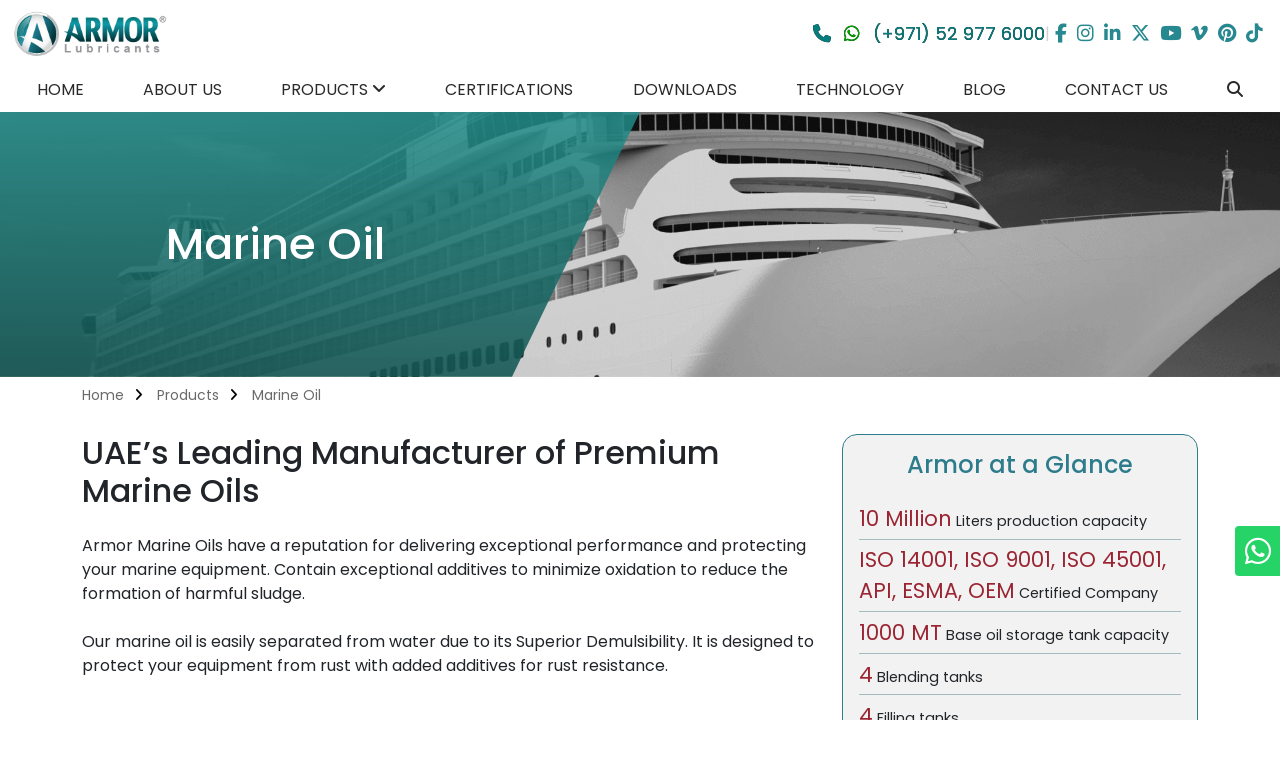

--- FILE ---
content_type: text/html; charset=UTF-8
request_url: https://armorlubricants.com/product/marine-lubricants/marine-oil-manufacturer-uae/
body_size: 353181
content:

<!--

░█████╗░██████╗░███╗░░░███╗░█████╗░██████╗░
██╔══██╗██╔══██╗████╗░████║██╔══██╗██╔══██╗
███████║██████╔╝██╔████╔██║██║░░██║██████╔╝
██╔══██║██╔══██╗██║╚██╔╝██║██║░░██║██╔══██╗
██║░░██║██║░░██║██║░╚═╝░██║╚█████╔╝██║░░██║
╚═╝░░╚═╝╚═╝░░╚═╝╚═╝░░░░░╚═╝░╚════╝░╚═╝░░╚═╝

██╗░░░░░██╗░░░██╗██████╗░██████╗░██╗░█████╗░░█████╗░███╗░░██╗████████╗░██████╗  ░░░░░░
██║░░░░░██║░░░██║██╔══██╗██╔══██╗██║██╔══██╗██╔══██╗████╗░██║╚══██╔══╝██╔════╝  ░░░░░░
██║░░░░░██║░░░██║██████╦╝██████╔╝██║██║░░╚═╝███████║██╔██╗██║░░░██║░░░╚█████╗░  █████╗
██║░░░░░██║░░░██║██╔══██╗██╔══██╗██║██║░░██╗██╔══██║██║╚████║░░░██║░░░░╚═══██╗  ╚════╝
███████╗╚██████╔╝██████╦╝██║░░██║██║╚█████╔╝██║░░██║██║░╚███║░░░██║░░░██████╔╝  ░░░░░░
╚══════╝░╚═════╝░╚═════╝░╚═╝░░╚═╝╚═╝░╚════╝░╚═╝░░╚═╝╚═╝░░╚══╝░░░╚═╝░░░╚═════╝░  ░░░░░░

███╗░░░███╗░█████╗░███╗░░██╗██╗░░░██╗███████╗░█████╗░░█████╗░████████╗██╗░░░██╗██████╗░███████╗██████╗░
████╗░████║██╔══██╗████╗░██║██║░░░██║██╔════╝██╔══██╗██╔══██╗╚══██╔══╝██║░░░██║██╔══██╗██╔════╝██╔══██╗
██╔████╔██║███████║██╔██╗██║██║░░░██║█████╗░░███████║██║░░╚═╝░░░██║░░░██║░░░██║██████╔╝█████╗░░██████╔╝
██║╚██╔╝██║██╔══██║██║╚████║██║░░░██║██╔══╝░░██╔══██║██║░░██╗░░░██║░░░██║░░░██║██╔══██╗██╔══╝░░██╔══██╗
██║░╚═╝░██║██║░░██║██║░╚███║╚██████╔╝██║░░░░░██║░░██║╚█████╔╝░░░██║░░░╚██████╔╝██║░░██║███████╗██║░░██║
╚═╝░░░░░╚═╝╚═╝░░╚═╝╚═╝░░╚══╝░╚═════╝░╚═╝░░░░░╚═╝░░╚═╝░╚════╝░░░░╚═╝░░░░╚═════╝░╚═╝░░╚═╝╚══════╝╚═╝░░╚═╝

░█████╗░███╗░░██╗██████╗░  ░██████╗██╗░░░██╗██████╗░██████╗░██╗░░░░░██╗███████╗██████╗░
██╔══██╗████╗░██║██╔══██╗  ██╔════╝██║░░░██║██╔══██╗██╔══██╗██║░░░░░██║██╔════╝██╔══██╗
███████║██╔██╗██║██║░░██║  ╚█████╗░██║░░░██║██████╔╝██████╔╝██║░░░░░██║█████╗░░██████╔╝
██╔══██║██║╚████║██║░░██║  ░╚═══██╗██║░░░██║██╔═══╝░██╔═══╝░██║░░░░░██║██╔══╝░░██╔══██╗
██║░░██║██║░╚███║██████╔╝  ██████╔╝╚██████╔╝██║░░░░░██║░░░░░███████╗██║███████╗██║░░██║
╚═╝░░╚═╝╚═╝░░╚══╝╚═════╝░  ╚═════╝░░╚═════╝░╚═╝░░░░░╚═╝░░░░░╚══════╝╚═╝╚══════╝╚═╝░░╚═╝
-->

<!doctype html>

<html lang="en-US" prefix="og: https://ogp.me/ns#">

<head>
	<meta charset="UTF-8">
	<meta name="viewport" content="width=device-width, initial-scale=1">
	<link rel="profile" href="https://gmpg.org/xfn/11">
	<meta name="google-site-verification" content="NJHNZL0Yyo5xghzDWV7HWzQTYq5CA4raWujISHokjaM" />
<script type="application/ld+json">
		{
			"@context": "https://schema.org/",
			"@type": "Organization",
			"name": "Armor Lubricants",
            "legalName": "Armor Lubricants",
			"foundingDate": "2012",
                  "foundingLocation": {
    		                          "@type": "Place",
 		                                  "geo": {
                                          "@type": "GeoCoordinates",
                                          "latitude": "25.312640",
                                          "longitude": "55.639549"
                        }
                        },
			"alternateName": "Armor Lubricants Manufacturer and Supplier in UAE",
			"description": "Armor Lubricants is considered as one of the best lubricants manufacturer in the UAE and a reliable grease supplier. We’ve been expertly blending premium lubricants for automotive, industrial, and marine industries, serving 58+ countries worldwide for over 12+ years. Experience the future of engine and machinery protection and performance. Armor Lubricants Manufacturer is a well-known producer of high-quality lubricants in the UAE.",
			"url": "https://armorlubricants.com",
            "email": "sales@armorlubricants.com",
			"logo": "armorlubricants.com/wp-content/uploads/2021/03/armor-logo.png",
			"telephone": "+971-52-9776000",
            "brand": "Armor",
            "slogan": "Armor Means Protection",
            "award": "Sharjah Economic Excellence Award 2013",
			"image": "https://armorlubricants.com/wp-content/uploads/2024/07/mid-can-img-1.webp",
            "keywords": "lubricants manufacturer in uae",
			"address": {
				"@type": "PostalAddress",
				"streetAddress": "Al Sajaa Industrial Area",
				"addressLocality": "Al Sajaa",
				"addressRegion": "Sharjah",
				"postalCode": "43132",
				"addressCountry": "AE"
			},
			"numberOfEmployees": {
              	"@type": "QuantitativeValue",
                "value": 30
			},
			"sameAs": [
				"https://www.facebook.com/armorlubricants.ae/",
				"https://www.instagram.com/armorlubricant/",
				"https://www.linkedin.com/company/armorlubricants/",
				"https://x.com/ArmorLubricant/",
				"https://www.youtube.com/@armorlubricant/videos",
				"https://vimeo.com/user116962236",
				"https://www.pinterest.com/armorlubricants/",
  				"https://armorlubricants.com",
				"https://www.tiktok.com/@armorlubricants",
                "https://maraya.sba.net.ae/en/episode/66311",
				"https://armorlubricantsuae.trustpass.alibaba.com/"
			]
              },
	      {
      "@context": "https://schema.org",
      "@type": "FAQPage",
      "mainEntity": [{
        "@type": "Question",
        "name": "What oil types does Armor offer?",
        "acceptedAnswer": {
          "@type": "Answer",
          "text": "<p>Armor Lubricants believe in delivering all the products you need. Whether you're maintaining an in-house fleet or serving customers, we offer certified, high-performance, reliable oils that go the distance, includes Petrol Engine Oil Semi-Synthetic and Fully Synthetic, Heavy-duty Diesel Engine Oil Semi-Synthetic and Fully Synthetic, Motorcycle Engine Oil, ATF Automatic Transmission Fluid, Brake fluid, Engine coolant and Antifreeze, Marine 2 Stroke Outboard Engine Oil TC-W3, Jet Ski Oil, Gear and Differential oil, Hydraulic oil, Industrial Oil, Machine Oil, Transformer Oil, Marine Oil, and Specialty Greases, as well as professional car care products and additives.</p>"
        }
      }, {
        "@type": "Question",
        "name": "Sources for base oils and additives?",
        "acceptedAnswer": {
          "@type": "Answer",
          "text": "<p>All our lubricant products are made from premium based oils using advanced additives, and are all internationally certified and recognized by premium organizations. The Origin of chemical additives: Germany, Belgium, and Italy. The Origin of Base oil: South Korea, Russia, and United Arab Emirates.</p>"
        }
      }, {
        "@type": "Question",
        "name": "What is the manufacturing lead time?",
        "acceptedAnswer": {
          "@type": "Answer",
          "text": "<p>Our Order Manufacturing Lead time is 21 Days from the date of receipt of Advanced payment.</p>"
        }
      }, {
        "@type": "Question",
        "name": "What is the MOQ for product/item?",
        "acceptedAnswer": {
          "@type": "Answer",
          "text": "<p>Minimum Order Quantity for each item is 150 Cartons or 200 Pails or 10 Drums.</p>"
        }
      }, {
        "@type": "Question",
        "name": "What is the factory production capacity?",
        "acceptedAnswer": {
          "@type": "Answer",
          "text": "<p>The plant is 4000 sq meters Factory Size , 10 Million Liters production capacity, 1000 MT Base oil storage tank capacity, 4 Blending tanks, 4 Filling tanks.</p>"
        }
      }, {
        "@type": "Question",
        "name": "How many countries does Armor supply?", 
        "acceptedAnswer": {
          "@type": "Answer",
          "text": "<p>Armor Lubricants have an international presence covering GCC, the Middle East, Asia, Africa, Europe, North America, South America, and Central America. Armor Lubricants exports superior quality products to over 58 countries worldwide.</p>"
        }
      }]
    }
</script>
	<!-- Google Tag Manager -->
	<script>
		(function(w, d, s, l, i) {
			w[l] = w[l] || [];
			w[l].push({
				'gtm.start': new Date().getTime(),
				event: 'gtm.js'
			});
			var f = d.getElementsByTagName(s)[0],
				j = d.createElement(s),
				dl = l != 'dataLayer' ? '&l=' + l : '';
			j.async = true;
			j.src =
				'https://www.googletagmanager.com/gtm.js?id=' + i + dl;
			f.parentNode.insertBefore(j, f);
		})(window, document, 'script', 'dataLayer', 'GTM-WNB6JK8');
	</script>
	<!-- End Google Tag Manager -->

	<!-- Google tag (gtag.js) -->
	<script async src="https://www.googletagmanager.com/gtag/js?id=G-EXSQV671E1"></script>
	<script>
		window.dataLayer = window.dataLayer || [];

		function gtag() {
			dataLayer.push(arguments);
		}
		gtag('js', new Date());

		gtag('config', 'G-EXSQV671E1');
	</script>

	
            <script data-no-defer="1" data-ezscrex="false" data-cfasync="false" data-pagespeed-no-defer data-cookieconsent="ignore">
                var ctPublicFunctions = {"_ajax_nonce":"2a941c96eb","_rest_nonce":"776e9e092f","_ajax_url":"\/wp-admin\/admin-ajax.php","_rest_url":"https:\/\/armorlubricants.com\/wp-json\/","data__cookies_type":"none","data__ajax_type":"rest","data__bot_detector_enabled":"0","data__frontend_data_log_enabled":1,"cookiePrefix":"","wprocket_detected":false,"host_url":"armorlubricants.com","text__ee_click_to_select":"Click to select the whole data","text__ee_original_email":"The complete one is","text__ee_got_it":"Got it","text__ee_blocked":"Blocked","text__ee_cannot_connect":"Cannot connect","text__ee_cannot_decode":"Can not decode email. Unknown reason","text__ee_email_decoder":"CleanTalk email decoder","text__ee_wait_for_decoding":"The magic is on the way!","text__ee_decoding_process":"Please wait a few seconds while we decode the contact data."}
            </script>
        
            <script data-no-defer="1" data-ezscrex="false" data-cfasync="false" data-pagespeed-no-defer data-cookieconsent="ignore">
                var ctPublic = {"_ajax_nonce":"2a941c96eb","settings__forms__check_internal":"0","settings__forms__check_external":"0","settings__forms__force_protection":"0","settings__forms__search_test":"1","settings__forms__wc_add_to_cart":"0","settings__data__bot_detector_enabled":"0","settings__sfw__anti_crawler":0,"blog_home":"https:\/\/armorlubricants.com\/","pixel__setting":"3","pixel__enabled":false,"pixel__url":"https:\/\/moderate6-v4.cleantalk.org\/pixel\/3027eed488b72b47d989550f9f86a3ec.gif","data__email_check_before_post":"1","data__email_check_exist_post":"0","data__cookies_type":"none","data__key_is_ok":true,"data__visible_fields_required":true,"wl_brandname":"Anti-Spam by CleanTalk","wl_brandname_short":"CleanTalk","ct_checkjs_key":1683391937,"emailEncoderPassKey":"4b84c360d60b17502e5c121ac689aa5a","bot_detector_forms_excluded":"W10=","advancedCacheExists":false,"varnishCacheExists":false,"wc_ajax_add_to_cart":false,"theRealPerson":{"phrases":{"trpHeading":"The Real Person Badge!","trpContent1":"The commenter acts as a real person and verified as not a bot.","trpContent2":" Anti-Spam by CleanTalk","trpContentLearnMore":"Learn more"},"trpContentLink":"https:\/\/cleantalk.org\/help\/the-real-person?utm_id=&amp;utm_term=&amp;utm_source=admin_side&amp;utm_medium=trp_badge&amp;utm_content=trp_badge_link_click&amp;utm_campaign=apbct_links","imgPersonUrl":"https:\/\/armorlubricants.com\/wp-content\/plugins\/cleantalk-spam-protect\/css\/images\/real_user.svg","imgShieldUrl":"https:\/\/armorlubricants.com\/wp-content\/plugins\/cleantalk-spam-protect\/css\/images\/shield.svg"}}
            </script>
        
<!-- Search Engine Optimization by Rank Math - https://rankmath.com/ -->
<title>Marine Oil Manufacturer in UAE : Armor Lubricants</title>
<meta name="description" content="Get top-notch marine oil products from the leading marine oil manufacturer in UAE. Contact us for your Marine Oil requirements. +971 52 9776000"/>
<meta name="robots" content="follow, index, max-snippet:-1, max-video-preview:-1, max-image-preview:large"/>
<link rel="canonical" href="https://armorlubricants.com/product/marine-lubricants/marine-oil-manufacturer-uae/" />
<meta property="og:locale" content="en_US" />
<meta property="og:type" content="article" />
<meta property="og:title" content="Marine Oil Manufacturer in UAE : Armor Lubricants" />
<meta property="og:description" content="Get top-notch marine oil products from the leading marine oil manufacturer in UAE. Contact us for your Marine Oil requirements. +971 52 9776000" />
<meta property="og:url" content="https://armorlubricants.com/product/marine-lubricants/marine-oil-manufacturer-uae/" />
<meta property="og:site_name" content="Armor Lubricants" />
<meta property="article:publisher" content="https://www.facebook.com/armorlubricants.ae" />
<meta name="twitter:card" content="summary_large_image" />
<meta name="twitter:title" content="Marine Oil Manufacturer in UAE : Armor Lubricants" />
<meta name="twitter:description" content="Get top-notch marine oil products from the leading marine oil manufacturer in UAE. Contact us for your Marine Oil requirements. +971 52 9776000" />
<meta name="twitter:site" content="@Armor Lubricants" />
<meta name="twitter:label1" content="Products" />
<meta name="twitter:data1" content="2" />
<script type="application/ld+json" class="rank-math-schema">{"@context":"https://schema.org","@graph":[{"@type":"BreadcrumbList","@id":"https://armorlubricants.com/product/marine-lubricants/marine-oil-manufacturer-uae/#breadcrumb","itemListElement":[{"@type":"ListItem","position":"1","item":{"@id":"https://armorlubricants.com","name":"Home"}},{"@type":"ListItem","position":"2","item":{"@id":"https://armorlubricants.com/product/marine-lubricants/marine-oil-manufacturer-uae/","name":"Marine Oil"}}]}]}</script>
<!-- /Rank Math WordPress SEO plugin -->

<script type='application/javascript'  id='pys-version-script'>console.log('PixelYourSite Free version 11.1.5.2');</script>
<link rel='dns-prefetch' href='//cdn.jsdelivr.net' />
<link rel='dns-prefetch' href='//cdnjs.cloudflare.com' />
<link rel="alternate" type="application/rss+xml" title="Armor Lubricants &raquo; Feed" href="https://armorlubricants.com/feed/" />
<link rel="alternate" type="application/rss+xml" title="Armor Lubricants &raquo; Comments Feed" href="https://armorlubricants.com/comments/feed/" />
<link rel="alternate" type="application/rss+xml" title="Armor Lubricants &raquo; Marine Oil Lubricant Feed" href="https://armorlubricants.com/product/marine-lubricants/marine-oil-manufacturer-uae/feed/" />
<style id='wp-img-auto-sizes-contain-inline-css'>
img:is([sizes=auto i],[sizes^="auto," i]){contain-intrinsic-size:3000px 1500px}
/*# sourceURL=wp-img-auto-sizes-contain-inline-css */
</style>
<link rel='stylesheet' id='dashicons-css' href='https://armorlubricants.com/wp-includes/css/dashicons.min.css?ver=6.9' media='all' />
<link rel='stylesheet' id='post-views-counter-frontend-css' href='https://armorlubricants.com/wp-content/plugins/post-views-counter/css/frontend.min.css?ver=1.6.0' media='all' />
<style id='wp-emoji-styles-inline-css'>

	img.wp-smiley, img.emoji {
		display: inline !important;
		border: none !important;
		box-shadow: none !important;
		height: 1em !important;
		width: 1em !important;
		margin: 0 0.07em !important;
		vertical-align: -0.1em !important;
		background: none !important;
		padding: 0 !important;
	}
/*# sourceURL=wp-emoji-styles-inline-css */
</style>
<link rel='stylesheet' id='wp-block-library-css' href='https://armorlubricants.com/wp-includes/css/dist/block-library/style.min.css?ver=6.9' media='all' />
<style id='classic-theme-styles-inline-css'>
/*! This file is auto-generated */
.wp-block-button__link{color:#fff;background-color:#32373c;border-radius:9999px;box-shadow:none;text-decoration:none;padding:calc(.667em + 2px) calc(1.333em + 2px);font-size:1.125em}.wp-block-file__button{background:#32373c;color:#fff;text-decoration:none}
/*# sourceURL=/wp-includes/css/classic-themes.min.css */
</style>
<style id='global-styles-inline-css'>
:root{--wp--preset--aspect-ratio--square: 1;--wp--preset--aspect-ratio--4-3: 4/3;--wp--preset--aspect-ratio--3-4: 3/4;--wp--preset--aspect-ratio--3-2: 3/2;--wp--preset--aspect-ratio--2-3: 2/3;--wp--preset--aspect-ratio--16-9: 16/9;--wp--preset--aspect-ratio--9-16: 9/16;--wp--preset--color--black: #000000;--wp--preset--color--cyan-bluish-gray: #abb8c3;--wp--preset--color--white: #ffffff;--wp--preset--color--pale-pink: #f78da7;--wp--preset--color--vivid-red: #cf2e2e;--wp--preset--color--luminous-vivid-orange: #ff6900;--wp--preset--color--luminous-vivid-amber: #fcb900;--wp--preset--color--light-green-cyan: #7bdcb5;--wp--preset--color--vivid-green-cyan: #00d084;--wp--preset--color--pale-cyan-blue: #8ed1fc;--wp--preset--color--vivid-cyan-blue: #0693e3;--wp--preset--color--vivid-purple: #9b51e0;--wp--preset--gradient--vivid-cyan-blue-to-vivid-purple: linear-gradient(135deg,rgb(6,147,227) 0%,rgb(155,81,224) 100%);--wp--preset--gradient--light-green-cyan-to-vivid-green-cyan: linear-gradient(135deg,rgb(122,220,180) 0%,rgb(0,208,130) 100%);--wp--preset--gradient--luminous-vivid-amber-to-luminous-vivid-orange: linear-gradient(135deg,rgb(252,185,0) 0%,rgb(255,105,0) 100%);--wp--preset--gradient--luminous-vivid-orange-to-vivid-red: linear-gradient(135deg,rgb(255,105,0) 0%,rgb(207,46,46) 100%);--wp--preset--gradient--very-light-gray-to-cyan-bluish-gray: linear-gradient(135deg,rgb(238,238,238) 0%,rgb(169,184,195) 100%);--wp--preset--gradient--cool-to-warm-spectrum: linear-gradient(135deg,rgb(74,234,220) 0%,rgb(151,120,209) 20%,rgb(207,42,186) 40%,rgb(238,44,130) 60%,rgb(251,105,98) 80%,rgb(254,248,76) 100%);--wp--preset--gradient--blush-light-purple: linear-gradient(135deg,rgb(255,206,236) 0%,rgb(152,150,240) 100%);--wp--preset--gradient--blush-bordeaux: linear-gradient(135deg,rgb(254,205,165) 0%,rgb(254,45,45) 50%,rgb(107,0,62) 100%);--wp--preset--gradient--luminous-dusk: linear-gradient(135deg,rgb(255,203,112) 0%,rgb(199,81,192) 50%,rgb(65,88,208) 100%);--wp--preset--gradient--pale-ocean: linear-gradient(135deg,rgb(255,245,203) 0%,rgb(182,227,212) 50%,rgb(51,167,181) 100%);--wp--preset--gradient--electric-grass: linear-gradient(135deg,rgb(202,248,128) 0%,rgb(113,206,126) 100%);--wp--preset--gradient--midnight: linear-gradient(135deg,rgb(2,3,129) 0%,rgb(40,116,252) 100%);--wp--preset--font-size--small: 13px;--wp--preset--font-size--medium: 20px;--wp--preset--font-size--large: 36px;--wp--preset--font-size--x-large: 42px;--wp--preset--spacing--20: 0.44rem;--wp--preset--spacing--30: 0.67rem;--wp--preset--spacing--40: 1rem;--wp--preset--spacing--50: 1.5rem;--wp--preset--spacing--60: 2.25rem;--wp--preset--spacing--70: 3.38rem;--wp--preset--spacing--80: 5.06rem;--wp--preset--shadow--natural: 6px 6px 9px rgba(0, 0, 0, 0.2);--wp--preset--shadow--deep: 12px 12px 50px rgba(0, 0, 0, 0.4);--wp--preset--shadow--sharp: 6px 6px 0px rgba(0, 0, 0, 0.2);--wp--preset--shadow--outlined: 6px 6px 0px -3px rgb(255, 255, 255), 6px 6px rgb(0, 0, 0);--wp--preset--shadow--crisp: 6px 6px 0px rgb(0, 0, 0);}:where(.is-layout-flex){gap: 0.5em;}:where(.is-layout-grid){gap: 0.5em;}body .is-layout-flex{display: flex;}.is-layout-flex{flex-wrap: wrap;align-items: center;}.is-layout-flex > :is(*, div){margin: 0;}body .is-layout-grid{display: grid;}.is-layout-grid > :is(*, div){margin: 0;}:where(.wp-block-columns.is-layout-flex){gap: 2em;}:where(.wp-block-columns.is-layout-grid){gap: 2em;}:where(.wp-block-post-template.is-layout-flex){gap: 1.25em;}:where(.wp-block-post-template.is-layout-grid){gap: 1.25em;}.has-black-color{color: var(--wp--preset--color--black) !important;}.has-cyan-bluish-gray-color{color: var(--wp--preset--color--cyan-bluish-gray) !important;}.has-white-color{color: var(--wp--preset--color--white) !important;}.has-pale-pink-color{color: var(--wp--preset--color--pale-pink) !important;}.has-vivid-red-color{color: var(--wp--preset--color--vivid-red) !important;}.has-luminous-vivid-orange-color{color: var(--wp--preset--color--luminous-vivid-orange) !important;}.has-luminous-vivid-amber-color{color: var(--wp--preset--color--luminous-vivid-amber) !important;}.has-light-green-cyan-color{color: var(--wp--preset--color--light-green-cyan) !important;}.has-vivid-green-cyan-color{color: var(--wp--preset--color--vivid-green-cyan) !important;}.has-pale-cyan-blue-color{color: var(--wp--preset--color--pale-cyan-blue) !important;}.has-vivid-cyan-blue-color{color: var(--wp--preset--color--vivid-cyan-blue) !important;}.has-vivid-purple-color{color: var(--wp--preset--color--vivid-purple) !important;}.has-black-background-color{background-color: var(--wp--preset--color--black) !important;}.has-cyan-bluish-gray-background-color{background-color: var(--wp--preset--color--cyan-bluish-gray) !important;}.has-white-background-color{background-color: var(--wp--preset--color--white) !important;}.has-pale-pink-background-color{background-color: var(--wp--preset--color--pale-pink) !important;}.has-vivid-red-background-color{background-color: var(--wp--preset--color--vivid-red) !important;}.has-luminous-vivid-orange-background-color{background-color: var(--wp--preset--color--luminous-vivid-orange) !important;}.has-luminous-vivid-amber-background-color{background-color: var(--wp--preset--color--luminous-vivid-amber) !important;}.has-light-green-cyan-background-color{background-color: var(--wp--preset--color--light-green-cyan) !important;}.has-vivid-green-cyan-background-color{background-color: var(--wp--preset--color--vivid-green-cyan) !important;}.has-pale-cyan-blue-background-color{background-color: var(--wp--preset--color--pale-cyan-blue) !important;}.has-vivid-cyan-blue-background-color{background-color: var(--wp--preset--color--vivid-cyan-blue) !important;}.has-vivid-purple-background-color{background-color: var(--wp--preset--color--vivid-purple) !important;}.has-black-border-color{border-color: var(--wp--preset--color--black) !important;}.has-cyan-bluish-gray-border-color{border-color: var(--wp--preset--color--cyan-bluish-gray) !important;}.has-white-border-color{border-color: var(--wp--preset--color--white) !important;}.has-pale-pink-border-color{border-color: var(--wp--preset--color--pale-pink) !important;}.has-vivid-red-border-color{border-color: var(--wp--preset--color--vivid-red) !important;}.has-luminous-vivid-orange-border-color{border-color: var(--wp--preset--color--luminous-vivid-orange) !important;}.has-luminous-vivid-amber-border-color{border-color: var(--wp--preset--color--luminous-vivid-amber) !important;}.has-light-green-cyan-border-color{border-color: var(--wp--preset--color--light-green-cyan) !important;}.has-vivid-green-cyan-border-color{border-color: var(--wp--preset--color--vivid-green-cyan) !important;}.has-pale-cyan-blue-border-color{border-color: var(--wp--preset--color--pale-cyan-blue) !important;}.has-vivid-cyan-blue-border-color{border-color: var(--wp--preset--color--vivid-cyan-blue) !important;}.has-vivid-purple-border-color{border-color: var(--wp--preset--color--vivid-purple) !important;}.has-vivid-cyan-blue-to-vivid-purple-gradient-background{background: var(--wp--preset--gradient--vivid-cyan-blue-to-vivid-purple) !important;}.has-light-green-cyan-to-vivid-green-cyan-gradient-background{background: var(--wp--preset--gradient--light-green-cyan-to-vivid-green-cyan) !important;}.has-luminous-vivid-amber-to-luminous-vivid-orange-gradient-background{background: var(--wp--preset--gradient--luminous-vivid-amber-to-luminous-vivid-orange) !important;}.has-luminous-vivid-orange-to-vivid-red-gradient-background{background: var(--wp--preset--gradient--luminous-vivid-orange-to-vivid-red) !important;}.has-very-light-gray-to-cyan-bluish-gray-gradient-background{background: var(--wp--preset--gradient--very-light-gray-to-cyan-bluish-gray) !important;}.has-cool-to-warm-spectrum-gradient-background{background: var(--wp--preset--gradient--cool-to-warm-spectrum) !important;}.has-blush-light-purple-gradient-background{background: var(--wp--preset--gradient--blush-light-purple) !important;}.has-blush-bordeaux-gradient-background{background: var(--wp--preset--gradient--blush-bordeaux) !important;}.has-luminous-dusk-gradient-background{background: var(--wp--preset--gradient--luminous-dusk) !important;}.has-pale-ocean-gradient-background{background: var(--wp--preset--gradient--pale-ocean) !important;}.has-electric-grass-gradient-background{background: var(--wp--preset--gradient--electric-grass) !important;}.has-midnight-gradient-background{background: var(--wp--preset--gradient--midnight) !important;}.has-small-font-size{font-size: var(--wp--preset--font-size--small) !important;}.has-medium-font-size{font-size: var(--wp--preset--font-size--medium) !important;}.has-large-font-size{font-size: var(--wp--preset--font-size--large) !important;}.has-x-large-font-size{font-size: var(--wp--preset--font-size--x-large) !important;}
:where(.wp-block-post-template.is-layout-flex){gap: 1.25em;}:where(.wp-block-post-template.is-layout-grid){gap: 1.25em;}
:where(.wp-block-term-template.is-layout-flex){gap: 1.25em;}:where(.wp-block-term-template.is-layout-grid){gap: 1.25em;}
:where(.wp-block-columns.is-layout-flex){gap: 2em;}:where(.wp-block-columns.is-layout-grid){gap: 2em;}
:root :where(.wp-block-pullquote){font-size: 1.5em;line-height: 1.6;}
/*# sourceURL=global-styles-inline-css */
</style>
<link rel='stylesheet' id='categories-images-styles-css' href='https://armorlubricants.com/wp-content/plugins/categories-images/assets/css/zci-styles.css?ver=3.3.1' media='all' />
<link rel='stylesheet' id='sweetalert2-css' href='https://armorlubricants.com/wp-content/plugins/cf7-popups//views/assets/css/sweetalert2.min.css?ver=1.2.1' media='all' />
<link rel='stylesheet' id='cf7-popups-frontend-css' href='https://armorlubricants.com/wp-content/plugins/cf7-popups//views/assets/css/frontend.css?ver=1.2.1' media='all' />
<link rel='stylesheet' id='cleantalk-public-css-css' href='https://armorlubricants.com/wp-content/plugins/cleantalk-spam-protect/css/cleantalk-public.min.css?ver=6.71_1769083441' media='all' />
<link rel='stylesheet' id='cleantalk-email-decoder-css-css' href='https://armorlubricants.com/wp-content/plugins/cleantalk-spam-protect/css/cleantalk-email-decoder.min.css?ver=6.71_1769083441' media='all' />
<link rel='stylesheet' id='cleantalk-trp-css-css' href='https://armorlubricants.com/wp-content/plugins/cleantalk-spam-protect/css/cleantalk-trp.min.css?ver=6.71_1769083441' media='all' />
<link rel='stylesheet' id='contact-form-7-css' href='https://armorlubricants.com/wp-content/plugins/contact-form-7/includes/css/styles.css?ver=6.1.4' media='all' />
<link rel='stylesheet' id='nbcpf-intlTelInput-style-css' href='https://armorlubricants.com/wp-content/plugins/country-phone-field-contact-form-7/assets/css/intlTelInput.min.css?ver=6.9' media='all' />
<link rel='stylesheet' id='nbcpf-countryFlag-style-css' href='https://armorlubricants.com/wp-content/plugins/country-phone-field-contact-form-7/assets/css/countrySelect.min.css?ver=6.9' media='all' />
<link rel='stylesheet' id='wpcf7-redirect-script-frontend-css' href='https://armorlubricants.com/wp-content/plugins/wpcf7-redirect/build/assets/frontend-script.css?ver=2c532d7e2be36f6af233' media='all' />
<link rel='stylesheet' id='armorlubricants-style-css' href='https://armorlubricants.com/wp-content/themes/armorlubricants/style.css?ver=1.0.0' media='all' />
<link rel='stylesheet' id='bootstrap-css' href='https://cdn.jsdelivr.net/npm/bootstrap@5.3.3/dist/css/bootstrap.min.css?ver=1.0.0' media='all' />
<link rel='stylesheet' id='fontawesome-css' href='https://cdnjs.cloudflare.com/ajax/libs/font-awesome/6.5.1/css/all.min.css?ver=1.0.0' media='all' />
<link rel='stylesheet' id='slick-css' href='https://cdn.jsdelivr.net/npm/slick-slider@1.8.1/slick/slick.min.css?ver=1.0.0' media='all' />
<link rel='stylesheet' id='slick-theme-css' href='https://cdn.jsdelivr.net/npm/slick-slider@1.8.1/slick/slick-theme.css?ver=1.0.0' media='all' />
<script id="jquery-core-js-extra">
var pysFacebookRest = {"restApiUrl":"https://armorlubricants.com/wp-json/pys-facebook/v1/event","debug":""};
//# sourceURL=jquery-core-js-extra
</script>
<script src="https://armorlubricants.com/wp-includes/js/jquery/jquery.min.js?ver=3.7.1" id="jquery-core-js"></script>
<script src="https://armorlubricants.com/wp-includes/js/jquery/jquery-migrate.min.js?ver=3.4.1" id="jquery-migrate-js"></script>
<script src="https://armorlubricants.com/wp-content/plugins/cleantalk-spam-protect/js/apbct-public-bundle_gathering.min.js?ver=6.71_1769083441" id="apbct-public-bundle_gathering.min-js-js"></script>
<script src="https://armorlubricants.com/wp-content/plugins/pixelyoursite/dist/scripts/jquery.bind-first-0.2.3.min.js?ver=0.2.3" id="jquery-bind-first-js"></script>
<script src="https://armorlubricants.com/wp-content/plugins/pixelyoursite/dist/scripts/js.cookie-2.1.3.min.js?ver=2.1.3" id="js-cookie-pys-js"></script>
<script src="https://armorlubricants.com/wp-content/plugins/pixelyoursite/dist/scripts/tld.min.js?ver=2.3.1" id="js-tld-js"></script>
<script id="pys-js-extra">
var pysOptions = {"staticEvents":{"facebook":{"init_event":[{"delay":0,"type":"static","ajaxFire":false,"name":"PageView","pixelIds":["392840563269425"],"eventID":"956433ca-d530-4047-ac92-ed0fa0d07f99","params":{"page_title":"Marine Oil","post_type":"category1","post_id":15,"plugin":"PixelYourSite","user_role":"guest","event_url":"armorlubricants.com/product/marine-lubricants/marine-oil-manufacturer-uae/"},"e_id":"init_event","ids":[],"hasTimeWindow":false,"timeWindow":0,"woo_order":"","edd_order":""}]}},"dynamicEvents":[],"triggerEvents":[],"triggerEventTypes":[],"facebook":{"pixelIds":["392840563269425"],"advancedMatching":{"external_id":"effbbbfcfdbdcdcffdacbcdc"},"advancedMatchingEnabled":true,"removeMetadata":false,"wooVariableAsSimple":false,"serverApiEnabled":true,"wooCRSendFromServer":false,"send_external_id":null,"enabled_medical":false,"do_not_track_medical_param":["event_url","post_title","page_title","landing_page","content_name","categories","category_name","tags"],"meta_ldu":false},"debug":"","siteUrl":"https://armorlubricants.com","ajaxUrl":"https://armorlubricants.com/wp-admin/admin-ajax.php","ajax_event":"0691ffe0a1","enable_remove_download_url_param":"1","cookie_duration":"7","last_visit_duration":"60","enable_success_send_form":"","ajaxForServerEvent":"1","ajaxForServerStaticEvent":"1","useSendBeacon":"1","send_external_id":"1","external_id_expire":"180","track_cookie_for_subdomains":"1","google_consent_mode":"1","gdpr":{"ajax_enabled":false,"all_disabled_by_api":false,"facebook_disabled_by_api":false,"analytics_disabled_by_api":false,"google_ads_disabled_by_api":false,"pinterest_disabled_by_api":false,"bing_disabled_by_api":false,"reddit_disabled_by_api":false,"externalID_disabled_by_api":false,"facebook_prior_consent_enabled":true,"analytics_prior_consent_enabled":true,"google_ads_prior_consent_enabled":null,"pinterest_prior_consent_enabled":true,"bing_prior_consent_enabled":true,"cookiebot_integration_enabled":false,"cookiebot_facebook_consent_category":"marketing","cookiebot_analytics_consent_category":"statistics","cookiebot_tiktok_consent_category":"marketing","cookiebot_google_ads_consent_category":"marketing","cookiebot_pinterest_consent_category":"marketing","cookiebot_bing_consent_category":"marketing","consent_magic_integration_enabled":false,"real_cookie_banner_integration_enabled":false,"cookie_notice_integration_enabled":false,"cookie_law_info_integration_enabled":false,"analytics_storage":{"enabled":true,"value":"granted","filter":false},"ad_storage":{"enabled":true,"value":"granted","filter":false},"ad_user_data":{"enabled":true,"value":"granted","filter":false},"ad_personalization":{"enabled":true,"value":"granted","filter":false}},"cookie":{"disabled_all_cookie":false,"disabled_start_session_cookie":false,"disabled_advanced_form_data_cookie":false,"disabled_landing_page_cookie":false,"disabled_first_visit_cookie":false,"disabled_trafficsource_cookie":false,"disabled_utmTerms_cookie":false,"disabled_utmId_cookie":false},"tracking_analytics":{"TrafficSource":"direct","TrafficLanding":"undefined","TrafficUtms":[],"TrafficUtmsId":[]},"GATags":{"ga_datalayer_type":"default","ga_datalayer_name":"dataLayerPYS"},"woo":{"enabled":false},"edd":{"enabled":false},"cache_bypass":"1769106991"};
//# sourceURL=pys-js-extra
</script>
<script src="https://armorlubricants.com/wp-content/plugins/pixelyoursite/dist/scripts/public.js?ver=11.1.5.2" id="pys-js"></script>
<link rel="https://api.w.org/" href="https://armorlubricants.com/wp-json/" /><link rel="EditURI" type="application/rsd+xml" title="RSD" href="https://armorlubricants.com/xmlrpc.php?rsd" />
<meta name="generator" content="WordPress 6.9" />
<meta name="generator" content="webp-uploads 2.6.0">
<meta name="generator" content="Elementor 3.33.5; features: e_font_icon_svg, additional_custom_breakpoints; settings: css_print_method-external, google_font-enabled, font_display-swap">
<style>.recentcomments a{display:inline !important;padding:0 !important;margin:0 !important;}</style><meta name="generator" content="optimization-detective 1.0.0-beta3">
			<style>
				.e-con.e-parent:nth-of-type(n+4):not(.e-lazyloaded):not(.e-no-lazyload),
				.e-con.e-parent:nth-of-type(n+4):not(.e-lazyloaded):not(.e-no-lazyload) * {
					background-image: none !important;
				}
				@media screen and (max-height: 1024px) {
					.e-con.e-parent:nth-of-type(n+3):not(.e-lazyloaded):not(.e-no-lazyload),
					.e-con.e-parent:nth-of-type(n+3):not(.e-lazyloaded):not(.e-no-lazyload) * {
						background-image: none !important;
					}
				}
				@media screen and (max-height: 640px) {
					.e-con.e-parent:nth-of-type(n+2):not(.e-lazyloaded):not(.e-no-lazyload),
					.e-con.e-parent:nth-of-type(n+2):not(.e-lazyloaded):not(.e-no-lazyload) * {
						background-image: none !important;
					}
				}
			</style>
			<meta name="generator" content="embed-optimizer 1.0.0-beta2">
<noscript><style>.lazyload[data-src]{display:none !important;}</style></noscript><style>.lazyload{background-image:none !important;}.lazyload:before{background-image:none !important;}</style><link rel="icon" href="https://armorlubricants.com/wp-content/uploads/2021/03/pus_log-150x150.png" sizes="32x32" />
<link rel="icon" href="https://armorlubricants.com/wp-content/uploads/2021/03/pus_log.png" sizes="192x192" />
<link rel="apple-touch-icon" href="https://armorlubricants.com/wp-content/uploads/2021/03/pus_log.png" />
<meta name="msapplication-TileImage" content="https://armorlubricants.com/wp-content/uploads/2021/03/pus_log.png" />
		<style id="wp-custom-css">
			.faqq .accordion .card .card-header a[aria-expanded='false']:before,
.faqq .card.single_faq{
	pointer-events:none;
}
.faqq .accordion .card .card-header a[aria-expanded='false']:before{display:none;}
.faqq .collapse:not(.show){
	display:block;
}

.sidebar #ez-toc-container {
	position: sticky;
    top: 10px;
}

.sidebar #ez-toc-container nav {
	max-height: 90vh;
    overflow-y: scroll;
    scrollbar-width: none;
}

.ez-toc-icon-toggle-span svg{width:auto;height:auto;}

		</style>
		<!-- Ehab Google tag (gtag.js) -->
<script async src="https://www.googletagmanager.com/gtag/js?id=AW-10825018454">
</script>
<script>
  window.dataLayer = window.dataLayer || [];
  function gtag(){dataLayer.push(arguments);}
  gtag('js', new Date());

  gtag('config', 'AW-10825018454');
</script>

	<!-- Google Fonts -->
	<link rel="preconnect" href="https://fonts.googleapis.com">
	<link rel="preconnect" href="https://fonts.gstatic.com" crossorigin>
	<link href="https://fonts.googleapis.com/css2?family=Poppins:wght@200;400;500;700;900&display=swap" rel="stylesheet">
<link rel="stylesheet" id="asp-basic" href="https://armorlubricants.com/wp-content/cache/asp/style.basic-is-po-no-da-co-au-ga-se-is.css?mq=eB8UXD" media="all" /><style id='asp-instance-1'>div[id*='ajaxsearchpro1_'] div.asp_loader,div[id*='ajaxsearchpro1_'] div.asp_loader *{box-sizing:border-box !important;margin:0;padding:0;box-shadow:none}div[id*='ajaxsearchpro1_'] div.asp_loader{box-sizing:border-box;display:flex;flex:0 1 auto;flex-direction:column;flex-grow:0;flex-shrink:0;flex-basis:28px;max-width:100%;max-height:100%;align-items:center;justify-content:center}div[id*='ajaxsearchpro1_'] div.asp_loader-inner{width:100%;margin:0 auto;text-align:center;height:100%}@-webkit-keyframes rotate-simple{0%{-webkit-transform:rotate(0deg);transform:rotate(0deg)}50%{-webkit-transform:rotate(180deg);transform:rotate(180deg)}100%{-webkit-transform:rotate(360deg);transform:rotate(360deg)}}@keyframes rotate-simple{0%{-webkit-transform:rotate(0deg) scale(1);transform:rotate(0deg) scale(1)}50%{-webkit-transform:rotate(180deg) scale(1);transform:rotate(180deg) scale(1)}100%{-webkit-transform:rotate(360deg) scale(1);transform:rotate(360deg) scale(1)}}@keyframes rotate-pulse{0%{-webkit-transform:rotate(0deg) scale(1);transform:rotate(0deg) scale(1)}50%{-webkit-transform:rotate(180deg) scale(0.6);transform:rotate(180deg) scale(0.6)}100%{-webkit-transform:rotate(360deg) scale(1);transform:rotate(360deg) scale(1)}}div[id*='ajaxsearchpro1_'] div.asp_ball-clip-rotate>div,div[id*='ajaxsearchpro1_'] div.asp_ball-simple-rotate>div{background-color:rgb(172,49,28);border-radius:100%;margin:2px;-webkit-animation-fill-mode:both;animation-fill-mode:both;border:2px solid rgb(172,49,28);border-bottom-color:transparent;height:80%;width:80%;background:transparent !important;display:inline-block;-webkit-animation:rotate-pulse 0.75s 0s linear infinite;animation:rotate-pulse 0.75s 0s linear infinite}div[id*='ajaxsearchpro1_'] div.asp_ball-simple-rotate>div{-webkit-animation:rotate-simple 0.75s 0s linear infinite;animation:rotate-simple 0.75s 0s linear infinite}div[id*='ajaxsearchpro1_'] div.asp_ball-clip-rotate-simple,div[id*='ajaxsearchpro1_'] div.asp_ball-clip-rotate-multiple{position:relative;width:100%;height:100%}div[id*='ajaxsearchpro1_'] div.asp_ball-clip-rotate-simple>div,div[id*='ajaxsearchpro1_'] div.asp_ball-clip-rotate-multiple>div{-webkit-animation-fill-mode:both;animation-fill-mode:both;position:absolute;left:0;top:0;border:2px solid rgb(172,49,28);border-bottom-color:transparent;border-top-color:transparent;border-radius:100%;height:100%;width:100%;-webkit-animation:rotate-pulse 1s 0s ease-in-out infinite;animation:rotate-pulse 1s 0s ease-in-out infinite}div[id*='ajaxsearchpro1_'] div.asp_ball-clip-rotate-simple>div:last-child,div[id*='ajaxsearchpro1_'] div.asp_ball-clip-rotate-multiple>div:last-child{display:inline-block;top:50%;left:50%;width:50%;height:50%;margin-top:-25%;margin-left:-25%;-webkit-animation-duration:0.5s;animation-duration:0.5s;border-color:rgb(172,49,28) transparent rgb(172,49,28) transparent;-webkit-animation-direction:reverse;animation-direction:reverse}div[id*='ajaxsearchpro1_'] div.asp_ball-clip-rotate-simple>div{-webkit-animation:rotate-simple 1s 0s ease-in-out infinite;animation:rotate-simple 1s 0s ease-in-out infinite}div[id*='ajaxsearchprores1_'] .asp_res_loader div.asp_loader,div[id*='ajaxsearchprores1_'] .asp_res_loader div.asp_loader *{box-sizing:border-box !important;margin:0;padding:0;box-shadow:none}div[id*='ajaxsearchprores1_'] .asp_res_loader div.asp_loader{box-sizing:border-box;display:flex;flex:0 1 auto;flex-direction:column;flex-grow:0;flex-shrink:0;flex-basis:28px;max-width:100%;max-height:100%;align-items:center;justify-content:center}div[id*='ajaxsearchprores1_'] .asp_res_loader div.asp_loader-inner{width:100%;margin:0 auto;text-align:center;height:100%}@-webkit-keyframes rotate-simple{0%{-webkit-transform:rotate(0deg);transform:rotate(0deg)}50%{-webkit-transform:rotate(180deg);transform:rotate(180deg)}100%{-webkit-transform:rotate(360deg);transform:rotate(360deg)}}@keyframes rotate-simple{0%{-webkit-transform:rotate(0deg) scale(1);transform:rotate(0deg) scale(1)}50%{-webkit-transform:rotate(180deg) scale(1);transform:rotate(180deg) scale(1)}100%{-webkit-transform:rotate(360deg) scale(1);transform:rotate(360deg) scale(1)}}@keyframes rotate-pulse{0%{-webkit-transform:rotate(0deg) scale(1);transform:rotate(0deg) scale(1)}50%{-webkit-transform:rotate(180deg) scale(0.6);transform:rotate(180deg) scale(0.6)}100%{-webkit-transform:rotate(360deg) scale(1);transform:rotate(360deg) scale(1)}}div[id*='ajaxsearchprores1_'] .asp_res_loader div.asp_ball-clip-rotate>div,div[id*='ajaxsearchprores1_'] .asp_res_loader div.asp_ball-simple-rotate>div{background-color:rgb(172,49,28);border-radius:100%;margin:2px;-webkit-animation-fill-mode:both;animation-fill-mode:both;border:2px solid rgb(172,49,28);border-bottom-color:transparent;height:80%;width:80%;background:transparent !important;display:inline-block;-webkit-animation:rotate-pulse 0.75s 0s linear infinite;animation:rotate-pulse 0.75s 0s linear infinite}div[id*='ajaxsearchprores1_'] .asp_res_loader div.asp_ball-simple-rotate>div{-webkit-animation:rotate-simple 0.75s 0s linear infinite;animation:rotate-simple 0.75s 0s linear infinite}div[id*='ajaxsearchprores1_'] .asp_res_loader div.asp_ball-clip-rotate-simple,div[id*='ajaxsearchprores1_'] .asp_res_loader div.asp_ball-clip-rotate-multiple{position:relative;width:100%;height:100%}div[id*='ajaxsearchprores1_'] .asp_res_loader div.asp_ball-clip-rotate-simple>div,div[id*='ajaxsearchprores1_'] .asp_res_loader div.asp_ball-clip-rotate-multiple>div{-webkit-animation-fill-mode:both;animation-fill-mode:both;position:absolute;left:0;top:0;border:2px solid rgb(172,49,28);border-bottom-color:transparent;border-top-color:transparent;border-radius:100%;height:100%;width:100%;-webkit-animation:rotate-pulse 1s 0s ease-in-out infinite;animation:rotate-pulse 1s 0s ease-in-out infinite}div[id*='ajaxsearchprores1_'] .asp_res_loader div.asp_ball-clip-rotate-simple>div:last-child,div[id*='ajaxsearchprores1_'] .asp_res_loader div.asp_ball-clip-rotate-multiple>div:last-child{display:inline-block;top:50%;left:50%;width:50%;height:50%;margin-top:-25%;margin-left:-25%;-webkit-animation-duration:0.5s;animation-duration:0.5s;border-color:rgb(172,49,28) transparent rgb(172,49,28) transparent;-webkit-animation-direction:reverse;animation-direction:reverse}div[id*='ajaxsearchprores1_'] .asp_res_loader div.asp_ball-clip-rotate-simple>div{-webkit-animation:rotate-simple 1s 0s ease-in-out infinite;animation:rotate-simple 1s 0s ease-in-out infinite}#ajaxsearchpro1_1 div.asp_loader,#ajaxsearchpro1_2 div.asp_loader,#ajaxsearchpro1_1 div.asp_loader *,#ajaxsearchpro1_2 div.asp_loader *{box-sizing:border-box !important;margin:0;padding:0;box-shadow:none}#ajaxsearchpro1_1 div.asp_loader,#ajaxsearchpro1_2 div.asp_loader{box-sizing:border-box;display:flex;flex:0 1 auto;flex-direction:column;flex-grow:0;flex-shrink:0;flex-basis:28px;max-width:100%;max-height:100%;align-items:center;justify-content:center}#ajaxsearchpro1_1 div.asp_loader-inner,#ajaxsearchpro1_2 div.asp_loader-inner{width:100%;margin:0 auto;text-align:center;height:100%}@-webkit-keyframes rotate-simple{0%{-webkit-transform:rotate(0deg);transform:rotate(0deg)}50%{-webkit-transform:rotate(180deg);transform:rotate(180deg)}100%{-webkit-transform:rotate(360deg);transform:rotate(360deg)}}@keyframes rotate-simple{0%{-webkit-transform:rotate(0deg) scale(1);transform:rotate(0deg) scale(1)}50%{-webkit-transform:rotate(180deg) scale(1);transform:rotate(180deg) scale(1)}100%{-webkit-transform:rotate(360deg) scale(1);transform:rotate(360deg) scale(1)}}@keyframes rotate-pulse{0%{-webkit-transform:rotate(0deg) scale(1);transform:rotate(0deg) scale(1)}50%{-webkit-transform:rotate(180deg) scale(0.6);transform:rotate(180deg) scale(0.6)}100%{-webkit-transform:rotate(360deg) scale(1);transform:rotate(360deg) scale(1)}}#ajaxsearchpro1_1 div.asp_ball-clip-rotate>div,#ajaxsearchpro1_2 div.asp_ball-clip-rotate>div,#ajaxsearchpro1_1 div.asp_ball-simple-rotate>div,#ajaxsearchpro1_2 div.asp_ball-simple-rotate>div{background-color:rgb(172,49,28);border-radius:100%;margin:2px;-webkit-animation-fill-mode:both;animation-fill-mode:both;border:2px solid rgb(172,49,28);border-bottom-color:transparent;height:80%;width:80%;background:transparent !important;display:inline-block;-webkit-animation:rotate-pulse 0.75s 0s linear infinite;animation:rotate-pulse 0.75s 0s linear infinite}#ajaxsearchpro1_1 div.asp_ball-simple-rotate>div,#ajaxsearchpro1_2 div.asp_ball-simple-rotate>div{-webkit-animation:rotate-simple 0.75s 0s linear infinite;animation:rotate-simple 0.75s 0s linear infinite}#ajaxsearchpro1_1 div.asp_ball-clip-rotate-simple,#ajaxsearchpro1_2 div.asp_ball-clip-rotate-simple,#ajaxsearchpro1_1 div.asp_ball-clip-rotate-multiple,#ajaxsearchpro1_2 div.asp_ball-clip-rotate-multiple{position:relative;width:100%;height:100%}#ajaxsearchpro1_1 div.asp_ball-clip-rotate-simple>div,#ajaxsearchpro1_2 div.asp_ball-clip-rotate-simple>div,#ajaxsearchpro1_1 div.asp_ball-clip-rotate-multiple>div,#ajaxsearchpro1_2 div.asp_ball-clip-rotate-multiple>div{-webkit-animation-fill-mode:both;animation-fill-mode:both;position:absolute;left:0;top:0;border:2px solid rgb(172,49,28);border-bottom-color:transparent;border-top-color:transparent;border-radius:100%;height:100%;width:100%;-webkit-animation:rotate-pulse 1s 0s ease-in-out infinite;animation:rotate-pulse 1s 0s ease-in-out infinite}#ajaxsearchpro1_1 div.asp_ball-clip-rotate-simple>div:last-child,#ajaxsearchpro1_2 div.asp_ball-clip-rotate-simple>div:last-child,#ajaxsearchpro1_1 div.asp_ball-clip-rotate-multiple>div:last-child,#ajaxsearchpro1_2 div.asp_ball-clip-rotate-multiple>div:last-child{display:inline-block;top:50%;left:50%;width:50%;height:50%;margin-top:-25%;margin-left:-25%;-webkit-animation-duration:0.5s;animation-duration:0.5s;border-color:rgb(172,49,28) transparent rgb(172,49,28) transparent;-webkit-animation-direction:reverse;animation-direction:reverse}#ajaxsearchpro1_1 div.asp_ball-clip-rotate-simple>div,#ajaxsearchpro1_2 div.asp_ball-clip-rotate-simple>div{-webkit-animation:rotate-simple 1s 0s ease-in-out infinite;animation:rotate-simple 1s 0s ease-in-out infinite}@-webkit-keyframes asp_an_fadeInDown{0%{opacity:0;-webkit-transform:translateY(-20px)}100%{opacity:1;-webkit-transform:translateY(0)}}@keyframes asp_an_fadeInDown{0%{opacity:0;transform:translateY(-20px)}100%{opacity:1;transform:translateY(0)}}.asp_an_fadeInDown{-webkit-animation-name:asp_an_fadeInDown;animation-name:asp_an_fadeInDown}div.asp_r.asp_r_1,div.asp_r.asp_r_1 *,div.asp_m.asp_m_1,div.asp_m.asp_m_1 *,div.asp_s.asp_s_1,div.asp_s.asp_s_1 *{-webkit-box-sizing:content-box;-moz-box-sizing:content-box;-ms-box-sizing:content-box;-o-box-sizing:content-box;box-sizing:content-box;border:0;border-radius:0;text-transform:none;text-shadow:none;box-shadow:none;text-decoration:none;text-align:left;letter-spacing:normal}div.asp_r.asp_r_1,div.asp_m.asp_m_1,div.asp_s.asp_s_1{-webkit-box-sizing:border-box;-moz-box-sizing:border-box;-ms-box-sizing:border-box;-o-box-sizing:border-box;box-sizing:border-box}div.asp_r.asp_r_1,div.asp_r.asp_r_1 *,div.asp_m.asp_m_1,div.asp_m.asp_m_1 *,div.asp_s.asp_s_1,div.asp_s.asp_s_1 *{padding:0;margin:0}.wpdreams_clear{clear:both}.asp_w_container_1{width:100%}#ajaxsearchpro1_1,#ajaxsearchpro1_2,div.asp_m.asp_m_1{width:100%;height:auto;max-height:none;border-radius:5px;background:#d1eaff;margin-top:0;margin-bottom:0;background-image:-moz-radial-gradient(center,ellipse cover,rgb(255,255,255),rgb(255,255,255));background-image:-webkit-gradient(radial,center center,0px,center center,100%,rgb(255,255,255),rgb(255,255,255));background-image:-webkit-radial-gradient(center,ellipse cover,rgb(255,255,255),rgb(255,255,255));background-image:-o-radial-gradient(center,ellipse cover,rgb(255,255,255),rgb(255,255,255));background-image:-ms-radial-gradient(center,ellipse cover,rgb(255,255,255),rgb(255,255,255));background-image:radial-gradient(ellipse at center,rgb(255,255,255),rgb(255,255,255));overflow:hidden;border:1px solid rgba(39,136,144,1);border-radius:50px 50px 50px 50px;box-shadow:none}#ajaxsearchpro1_1 .probox,#ajaxsearchpro1_2 .probox,div.asp_m.asp_m_1 .probox{margin:6px;height:28px;background:transparent;border:0 none rgb(255,255,255);border-radius:0;box-shadow:none}p[id*=asp-try-1]{color:rgb(85,85,85) !important;display:block}div.asp_main_container+[id*=asp-try-1]{width:100%}p[id*=asp-try-1] a{color:rgb(255,181,86) !important}p[id*=asp-try-1] a:after{color:rgb(85,85,85) !important;display:inline;content:','}p[id*=asp-try-1] a:last-child:after{display:none}#ajaxsearchpro1_1 .probox .proinput,#ajaxsearchpro1_2 .probox .proinput,div.asp_m.asp_m_1 .probox .proinput{font-weight:normal;font-family:"Poppins";color:rgb(0,0,0);font-size:17px;line-height:15px;text-shadow:none;line-height:normal;flex-grow:1;order:5;margin:0 0 0 10px;padding:0 5px}#ajaxsearchpro1_1 .probox .proinput input.orig,#ajaxsearchpro1_2 .probox .proinput input.orig,div.asp_m.asp_m_1 .probox .proinput input.orig{font-weight:normal;font-family:"Poppins";color:rgb(0,0,0);font-size:17px;line-height:15px;text-shadow:none;line-height:normal;border:0;box-shadow:none;height:28px;position:relative;z-index:2;padding:0 !important;padding-top:2px !important;margin:-1px 0 0 -4px !important;width:100%;background:transparent !important}#ajaxsearchpro1_1 .probox .proinput input.autocomplete,#ajaxsearchpro1_2 .probox .proinput input.autocomplete,div.asp_m.asp_m_1 .probox .proinput input.autocomplete{font-weight:normal;font-family:"Poppins";color:rgb(0,0,0);font-size:17px;line-height:15px;text-shadow:none;line-height:normal;opacity:0.25;height:28px;display:block;position:relative;z-index:1;padding:0 !important;margin:-1px 0 0 -4px !important;margin-top:-28px !important;width:100%;background:transparent !important}.rtl #ajaxsearchpro1_1 .probox .proinput input.orig,.rtl #ajaxsearchpro1_2 .probox .proinput input.orig,.rtl #ajaxsearchpro1_1 .probox .proinput input.autocomplete,.rtl #ajaxsearchpro1_2 .probox .proinput input.autocomplete,.rtl div.asp_m.asp_m_1 .probox .proinput input.orig,.rtl div.asp_m.asp_m_1 .probox .proinput input.autocomplete{font-weight:normal;font-family:"Poppins";color:rgb(0,0,0);font-size:17px;line-height:15px;text-shadow:none;line-height:normal;direction:rtl;text-align:right}.rtl #ajaxsearchpro1_1 .probox .proinput,.rtl #ajaxsearchpro1_2 .probox .proinput,.rtl div.asp_m.asp_m_1 .probox .proinput{margin-right:2px}.rtl #ajaxsearchpro1_1 .probox .proloading,.rtl #ajaxsearchpro1_1 .probox .proclose,.rtl #ajaxsearchpro1_2 .probox .proloading,.rtl #ajaxsearchpro1_2 .probox .proclose,.rtl div.asp_m.asp_m_1 .probox .proloading,.rtl div.asp_m.asp_m_1 .probox .proclose{order:3}div.asp_m.asp_m_1 .probox .proinput input.orig::-webkit-input-placeholder{font-weight:normal;font-family:"Poppins";color:rgb(0,0,0);font-size:17px;text-shadow:none;opacity:0.85}div.asp_m.asp_m_1 .probox .proinput input.orig::-moz-placeholder{font-weight:normal;font-family:"Poppins";color:rgb(0,0,0);font-size:17px;text-shadow:none;opacity:0.85}div.asp_m.asp_m_1 .probox .proinput input.orig:-ms-input-placeholder{font-weight:normal;font-family:"Poppins";color:rgb(0,0,0);font-size:17px;text-shadow:none;opacity:0.85}div.asp_m.asp_m_1 .probox .proinput input.orig:-moz-placeholder{font-weight:normal;font-family:"Poppins";color:rgb(0,0,0);font-size:17px;text-shadow:none;opacity:0.85;line-height:normal !important}#ajaxsearchpro1_1 .probox .proinput input.autocomplete,#ajaxsearchpro1_2 .probox .proinput input.autocomplete,div.asp_m.asp_m_1 .probox .proinput input.autocomplete{font-weight:normal;font-family:"Poppins";color:rgb(0,0,0);font-size:17px;line-height:15px;text-shadow:none;line-height:normal;border:0;box-shadow:none}#ajaxsearchpro1_1 .probox .proloading,#ajaxsearchpro1_1 .probox .proclose,#ajaxsearchpro1_1 .probox .promagnifier,#ajaxsearchpro1_1 .probox .prosettings,#ajaxsearchpro1_2 .probox .proloading,#ajaxsearchpro1_2 .probox .proclose,#ajaxsearchpro1_2 .probox .promagnifier,#ajaxsearchpro1_2 .probox .prosettings,div.asp_m.asp_m_1 .probox .proloading,div.asp_m.asp_m_1 .probox .proclose,div.asp_m.asp_m_1 .probox .promagnifier,div.asp_m.asp_m_1 .probox .prosettings{width:28px;height:28px;flex:0 0 28px;flex-grow:0;order:7;text-align:center}#ajaxsearchpro1_1 .probox .proclose svg,#ajaxsearchpro1_2 .probox .proclose svg,div.asp_m.asp_m_1 .probox .proclose svg{fill:rgb(254,254,254);background:rgb(51,51,51);box-shadow:0 0 0 2px rgba(255,255,255,0.9);border-radius:50%;box-sizing:border-box;margin-left:-10px;margin-top:-10px;padding:4px}#ajaxsearchpro1_1 .probox .proloading,#ajaxsearchpro1_2 .probox .proloading,div.asp_m.asp_m_1 .probox .proloading{width:28px;height:28px;min-width:28px;min-height:28px;max-width:28px;max-height:28px}#ajaxsearchpro1_1 .probox .proloading .asp_loader,#ajaxsearchpro1_2 .probox .proloading .asp_loader,div.asp_m.asp_m_1 .probox .proloading .asp_loader{width:24px;height:24px;min-width:24px;min-height:24px;max-width:24px;max-height:24px}#ajaxsearchpro1_1 .probox .promagnifier,#ajaxsearchpro1_2 .probox .promagnifier,div.asp_m.asp_m_1 .probox .promagnifier{width:auto;height:28px;flex:0 0 auto;order:7;-webkit-flex:0 0 auto;-webkit-order:7}div.asp_m.asp_m_1 .probox .promagnifier:focus-visible{outline:black outset}#ajaxsearchpro1_1 .probox .proloading .innericon,#ajaxsearchpro1_2 .probox .proloading .innericon,#ajaxsearchpro1_1 .probox .proclose .innericon,#ajaxsearchpro1_2 .probox .proclose .innericon,#ajaxsearchpro1_1 .probox .promagnifier .innericon,#ajaxsearchpro1_2 .probox .promagnifier .innericon,#ajaxsearchpro1_1 .probox .prosettings .innericon,#ajaxsearchpro1_2 .probox .prosettings .innericon,div.asp_m.asp_m_1 .probox .proloading .innericon,div.asp_m.asp_m_1 .probox .proclose .innericon,div.asp_m.asp_m_1 .probox .promagnifier .innericon,div.asp_m.asp_m_1 .probox .prosettings .innericon{text-align:center}#ajaxsearchpro1_1 .probox .promagnifier .innericon,#ajaxsearchpro1_2 .probox .promagnifier .innericon,div.asp_m.asp_m_1 .probox .promagnifier .innericon{display:block;width:28px;height:28px;float:right}#ajaxsearchpro1_1 .probox .promagnifier .asp_text_button,#ajaxsearchpro1_2 .probox .promagnifier .asp_text_button,div.asp_m.asp_m_1 .probox .promagnifier .asp_text_button{display:block;width:auto;height:28px;float:right;margin:0;padding:0 10px 0 2px;font-weight:normal;font-family:"Poppins";color:rgb(51,51,51);font-size:15px;line-height:auto;text-shadow:none;line-height:28px}#ajaxsearchpro1_1 .probox .promagnifier .innericon svg,#ajaxsearchpro1_2 .probox .promagnifier .innericon svg,div.asp_m.asp_m_1 .probox .promagnifier .innericon svg{fill:rgba(7,124,125,1)}#ajaxsearchpro1_1 .probox .prosettings .innericon svg,#ajaxsearchpro1_2 .probox .prosettings .innericon svg,div.asp_m.asp_m_1 .probox .prosettings .innericon svg{fill:rgba(39,136,144,1)}#ajaxsearchpro1_1 .probox .promagnifier,#ajaxsearchpro1_2 .probox .promagnifier,div.asp_m.asp_m_1 .probox .promagnifier{width:28px;height:28px;background:transparent;background-position:center center;background-repeat:no-repeat;order:11;-webkit-order:11;float:right;border:0 solid rgb(255,255,255);border-radius:0;box-shadow:-1px 1px 0 0 rgba(255,255,255,0.64) inset;cursor:pointer;background-size:100% 100%;background-position:center center;background-repeat:no-repeat;cursor:pointer}#ajaxsearchpro1_1 .probox .prosettings,#ajaxsearchpro1_2 .probox .prosettings,div.asp_m.asp_m_1 .probox .prosettings{width:28px;height:28px;background:transparent;background-position:center center;background-repeat:no-repeat;order:10;-webkit-order:10;float:right;border:0 solid rgb(255,255,255);border-radius:0;box-shadow:0 1px 0 0 rgba(255,255,255,0.64) inset;cursor:pointer;background-size:100% 100%;align-self:flex-end}#ajaxsearchprores1_1,#ajaxsearchprores1_2,div.asp_r.asp_r_1{position:absolute;z-index:11000;width:auto;margin:12px 0 0 0}#ajaxsearchprores1_1 .asp_nores,#ajaxsearchprores1_2 .asp_nores,div.asp_r.asp_r_1 .asp_nores{border:0 solid rgb(0,0,0);border-radius:0;box-shadow:0 5px 5px -5px #dfdfdf;padding:6px 12px 6px 12px;margin:0;font-weight:normal;font-family:inherit;color:rgba(74,74,74,1);font-size:1rem;line-height:1.2rem;text-shadow:none;font-weight:normal;background:rgb(255,255,255)}#ajaxsearchprores1_1 .asp_nores .asp_nores_kw_suggestions,#ajaxsearchprores1_2 .asp_nores .asp_nores_kw_suggestions,div.asp_r.asp_r_1 .asp_nores .asp_nores_kw_suggestions{color:rgba(234,67,53,1);font-weight:normal}#ajaxsearchprores1_1 .asp_nores .asp_keyword,#ajaxsearchprores1_2 .asp_nores .asp_keyword,div.asp_r.asp_r_1 .asp_nores .asp_keyword{padding:0 8px 0 0;cursor:pointer;color:rgba(20,84,169,1);font-weight:bold}#ajaxsearchprores1_1 .asp_results_top,#ajaxsearchprores1_2 .asp_results_top,div.asp_r.asp_r_1 .asp_results_top{background:rgb(255,255,255);border:1px none rgb(81,81,81);border-radius:0;padding:6px 12px 6px 12px;margin:0 0 4px 0;text-align:center;font-weight:normal;font-family:"Open Sans";color:rgb(81,81,81);font-size:13px;line-height:16px;text-shadow:none}#ajaxsearchprores1_1 .results .item,#ajaxsearchprores1_2 .results .item,div.asp_r.asp_r_1 .results .item{height:auto;background:rgb(255,255,255)}#ajaxsearchprores1_1 .results .item.hovered,#ajaxsearchprores1_2 .results .item.hovered,div.asp_r.asp_r_1 .results .item.hovered{background-image:-moz-radial-gradient(center,ellipse cover,rgb(244,244,244),rgb(246,246,246));background-image:-webkit-gradient(radial,center center,0px,center center,100%,rgb(244,244,244),rgb(246,246,246));background-image:-webkit-radial-gradient(center,ellipse cover,rgb(244,244,244),rgb(246,246,246));background-image:-o-radial-gradient(center,ellipse cover,rgb(244,244,244),rgb(246,246,246));background-image:-ms-radial-gradient(center,ellipse cover,rgb(244,244,244),rgb(246,246,246));background-image:radial-gradient(ellipse at center,rgb(244,244,244),rgb(246,246,246))}#ajaxsearchprores1_1 .results .item .asp_image,#ajaxsearchprores1_2 .results .item .asp_image,div.asp_r.asp_r_1 .results .item .asp_image{background-size:contain;background-repeat:no-repeat}#ajaxsearchprores1_1 .results .item .asp_item_overlay_img,#ajaxsearchprores1_2 .results .item .asp_item_overlay_img,div.asp_r.asp_r_1 .results .item .asp_item_overlay_img{background-size:contain;background-repeat:no-repeat}#ajaxsearchprores1_1 .results .item .asp_content,#ajaxsearchprores1_2 .results .item .asp_content,div.asp_r.asp_r_1 .results .item .asp_content{overflow:hidden;background:transparent;margin:0;padding:0 10px}#ajaxsearchprores1_1 .results .item .asp_content h3,#ajaxsearchprores1_2 .results .item .asp_content h3,div.asp_r.asp_r_1 .results .item .asp_content h3{margin:0;padding:0;display:inline-block;line-height:inherit;font-weight:bold;font-family:"Poppins";color:rgba(7,124,125,1);font-size:14px;line-height:1.55em;text-shadow:none}#ajaxsearchprores1_1 .results .item .asp_content h3 a,#ajaxsearchprores1_2 .results .item .asp_content h3 a,div.asp_r.asp_r_1 .results .item .asp_content h3 a{margin:0;padding:0;line-height:inherit;display:block;font-weight:bold;font-family:"Poppins";color:rgba(7,124,125,1);font-size:14px;line-height:1.55em;text-shadow:none}#ajaxsearchprores1_1 .results .item .asp_content h3 a:hover,#ajaxsearchprores1_2 .results .item .asp_content h3 a:hover,div.asp_r.asp_r_1 .results .item .asp_content h3 a:hover{font-weight:bold;font-family:"Poppins";color:rgba(7,124,125,1);font-size:14px;line-height:1.55em;text-shadow:none}#ajaxsearchprores1_1 .results .item div.etc,#ajaxsearchprores1_2 .results .item div.etc,div.asp_r.asp_r_1 .results .item div.etc{padding:0;font-size:13px;line-height:1.3em;margin-bottom:6px}#ajaxsearchprores1_1 .results .item .etc .asp_author,#ajaxsearchprores1_2 .results .item .etc .asp_author,div.asp_r.asp_r_1 .results .item .etc .asp_author{padding:0;font-weight:bold;font-family:"Poppins";color:rgb(161,161,161);font-size:11px;line-height:13px;text-shadow:none}#ajaxsearchprores1_1 .results .item .etc .asp_date,#ajaxsearchprores1_2 .results .item .etc .asp_date,div.asp_r.asp_r_1 .results .item .etc .asp_date{margin:0 0 0 10px;padding:0;font-weight:normal;font-family:"Poppins";color:rgb(173,173,173);font-size:11px;line-height:15px;text-shadow:none}#ajaxsearchprores1_1 .results .item div.asp_content,#ajaxsearchprores1_2 .results .item div.asp_content,div.asp_r.asp_r_1 .results .item div.asp_content{margin:0;padding:0;font-weight:normal;font-family:"Poppins";color:rgb(74,74,74);font-size:12px;line-height:1.35em;text-shadow:none}#ajaxsearchprores1_1 span.highlighted,#ajaxsearchprores1_2 span.highlighted,div.asp_r.asp_r_1 span.highlighted{font-weight:bold;color:rgba(217,49,43,1);background-color:rgb(7,124,125)}#ajaxsearchprores1_1 p.showmore,#ajaxsearchprores1_2 p.showmore,div.asp_r.asp_r_1 p.showmore{text-align:center;font-weight:normal;font-family:"Open Sans";color:rgb(5,94,148);font-size:12px;line-height:15px;text-shadow:none}#ajaxsearchprores1_1 p.showmore a,#ajaxsearchprores1_2 p.showmore a,div.asp_r.asp_r_1 p.showmore a{font-weight:normal;font-family:"Open Sans";color:rgb(5,94,148);font-size:12px;line-height:15px;text-shadow:none;padding:10px 5px;margin:0 auto;background:rgba(255,255,255,1);display:block;text-align:center}#ajaxsearchprores1_1 .asp_res_loader,#ajaxsearchprores1_2 .asp_res_loader,div.asp_r.asp_r_1 .asp_res_loader{background:rgb(255,255,255);height:200px;padding:10px}#ajaxsearchprores1_1.isotopic .asp_res_loader,#ajaxsearchprores1_2.isotopic .asp_res_loader,div.asp_r.asp_r_1.isotopic .asp_res_loader{background:rgba(255,255,255,0)}#ajaxsearchprores1_1 .asp_res_loader .asp_loader,#ajaxsearchprores1_2 .asp_res_loader .asp_loader,div.asp_r.asp_r_1 .asp_res_loader .asp_loader{height:200px;width:200px;margin:0 auto}div.asp_s.asp_s_1.searchsettings,div.asp_s.asp_s_1.searchsettings,div.asp_s.asp_s_1.searchsettings{direction:ltr;padding:0;background-image:-webkit-linear-gradient(185deg,rgb(255,255,255),rgb(255,255,255));background-image:-moz-linear-gradient(185deg,rgb(255,255,255),rgb(255,255,255));background-image:-o-linear-gradient(185deg,rgb(255,255,255),rgb(255,255,255));background-image:-ms-linear-gradient(185deg,rgb(255,255,255) 0,rgb(255,255,255) 100%);background-image:linear-gradient(185deg,rgb(255,255,255),rgb(255,255,255));box-shadow:1px 1px 0 1px rgb(74,137,191);;max-width:208px;z-index:2}div.asp_s.asp_s_1.searchsettings.asp_s,div.asp_s.asp_s_1.searchsettings.asp_s,div.asp_s.asp_s_1.searchsettings.asp_s{z-index:11001}#ajaxsearchprobsettings1_1.searchsettings,#ajaxsearchprobsettings1_2.searchsettings,div.asp_sb.asp_sb_1.searchsettings{max-width:none}div.asp_s.asp_s_1.searchsettings form,div.asp_s.asp_s_1.searchsettings form,div.asp_s.asp_s_1.searchsettings form{display:flex}div.asp_sb.asp_sb_1.searchsettings form,div.asp_sb.asp_sb_1.searchsettings form,div.asp_sb.asp_sb_1.searchsettings form{display:flex}#ajaxsearchprosettings1_1.searchsettings div.asp_option_label,#ajaxsearchprosettings1_2.searchsettings div.asp_option_label,#ajaxsearchprosettings1_1.searchsettings .asp_label,#ajaxsearchprosettings1_2.searchsettings .asp_label,div.asp_s.asp_s_1.searchsettings div.asp_option_label,div.asp_s.asp_s_1.searchsettings .asp_label{font-weight:bold;font-family:"Poppins";color:rgb(43,43,43);font-size:12px;line-height:15px;text-shadow:none}#ajaxsearchprosettings1_1.searchsettings .asp_option_inner .asp_option_checkbox,#ajaxsearchprosettings1_2.searchsettings .asp_option_inner .asp_option_checkbox,div.asp_sb.asp_sb_1.searchsettings .asp_option_inner .asp_option_checkbox,div.asp_s.asp_s_1.searchsettings .asp_option_inner .asp_option_checkbox{background-image:-webkit-linear-gradient(180deg,rgb(34,34,34),rgb(69,72,77));background-image:-moz-linear-gradient(180deg,rgb(34,34,34),rgb(69,72,77));background-image:-o-linear-gradient(180deg,rgb(34,34,34),rgb(69,72,77));background-image:-ms-linear-gradient(180deg,rgb(34,34,34) 0,rgb(69,72,77) 100%);background-image:linear-gradient(180deg,rgb(34,34,34),rgb(69,72,77))}#ajaxsearchprosettings1_1.searchsettings .asp_option_inner .asp_option_checkbox:after,#ajaxsearchprosettings1_2.searchsettings .asp_option_inner .asp_option_checkbox:after,#ajaxsearchprobsettings1_1.searchsettings .asp_option_inner .asp_option_checkbox:after,#ajaxsearchprobsettings1_2.searchsettings .asp_option_inner .asp_option_checkbox:after,div.asp_sb.asp_sb_1.searchsettings .asp_option_inner .asp_option_checkbox:after,div.asp_s.asp_s_1.searchsettings .asp_option_inner .asp_option_checkbox:after{font-family:'asppsicons2';border:none;content:"\e800";display:block;position:absolute;top:0;left:0;font-size:11px;color:rgb(255,255,255);margin:1px 0 0 0 !important;line-height:17px;text-align:center;text-decoration:none;text-shadow:none}div.asp_sb.asp_sb_1.searchsettings .asp_sett_scroll,div.asp_s.asp_s_1.searchsettings .asp_sett_scroll{scrollbar-width:thin;scrollbar-color:rgba(0,0,0,0.5) transparent}div.asp_sb.asp_sb_1.searchsettings .asp_sett_scroll::-webkit-scrollbar,div.asp_s.asp_s_1.searchsettings .asp_sett_scroll::-webkit-scrollbar{width:7px}div.asp_sb.asp_sb_1.searchsettings .asp_sett_scroll::-webkit-scrollbar-track,div.asp_s.asp_s_1.searchsettings .asp_sett_scroll::-webkit-scrollbar-track{background:transparent}div.asp_sb.asp_sb_1.searchsettings .asp_sett_scroll::-webkit-scrollbar-thumb,div.asp_s.asp_s_1.searchsettings .asp_sett_scroll::-webkit-scrollbar-thumb{background:rgba(0,0,0,0.5);border-radius:5px;border:none}#ajaxsearchprosettings1_1.searchsettings .asp_sett_scroll,#ajaxsearchprosettings1_2.searchsettings .asp_sett_scroll,div.asp_s.asp_s_1.searchsettings .asp_sett_scroll{max-height:220px;overflow:auto}#ajaxsearchprobsettings1_1.searchsettings .asp_sett_scroll,#ajaxsearchprobsettings1_2.searchsettings .asp_sett_scroll,div.asp_sb.asp_sb_1.searchsettings .asp_sett_scroll{max-height:220px;overflow:auto}#ajaxsearchprosettings1_1.searchsettings fieldset,#ajaxsearchprosettings1_2.searchsettings fieldset,div.asp_s.asp_s_1.searchsettings fieldset{width:200px;min-width:200px;max-width:10000px}#ajaxsearchprobsettings1_1.searchsettings fieldset,#ajaxsearchprobsettings1_2.searchsettings fieldset,div.asp_sb.asp_sb_1.searchsettings fieldset{width:200px;min-width:200px;max-width:10000px}#ajaxsearchprosettings1_1.searchsettings fieldset legend,#ajaxsearchprosettings1_2.searchsettings fieldset legend,div.asp_s.asp_s_1.searchsettings fieldset legend{padding:0 0 0 10px;margin:0;background:transparent;font-weight:normal;font-family:"Poppins";color:rgb(71,71,71);font-size:13px;line-height:15px;text-shadow:none}#ajaxsearchprores1_1.vertical,#ajaxsearchprores1_2.vertical,div.asp_r.asp_r_1.vertical{padding:4px;background:rgb(255,255,255);border-radius:3px;border:2px solid rgb(74,137,191);border-radius:3px 3px 3px 3px;box-shadow:none;visibility:hidden;display:none}#ajaxsearchprores1_1.vertical .results,#ajaxsearchprores1_2.vertical .results,div.asp_r.asp_r_1.vertical .results{max-height:none;overflow-x:hidden;overflow-y:auto}#ajaxsearchprores1_1.vertical .item,#ajaxsearchprores1_2.vertical .item,div.asp_r.asp_r_1.vertical .item{position:relative;box-sizing:border-box}#ajaxsearchprores1_1.vertical .item .asp_content h3,#ajaxsearchprores1_2.vertical .item .asp_content h3,div.asp_r.asp_r_1.vertical .item .asp_content h3{display:inline}#ajaxsearchprores1_1.vertical .results .item .asp_content,#ajaxsearchprores1_2.vertical .results .item .asp_content,div.asp_r.asp_r_1.vertical .results .item .asp_content{overflow:hidden;width:auto;height:auto;background:transparent;margin:0;padding:8px}#ajaxsearchprores1_1.vertical .results .item .asp_image,#ajaxsearchprores1_2.vertical .results .item .asp_image,div.asp_r.asp_r_1.vertical .results .item .asp_image{width:70px;height:70px;margin:2px 8px 0 0}#ajaxsearchprores1_1.vertical .asp_simplebar-scrollbar::before,#ajaxsearchprores1_2.vertical .asp_simplebar-scrollbar::before,div.asp_r.asp_r_1.vertical .asp_simplebar-scrollbar::before{background:transparent;background-image:-moz-radial-gradient(center,ellipse cover,rgba(0,0,0,0.5),rgba(0,0,0,0.5));background-image:-webkit-gradient(radial,center center,0px,center center,100%,rgba(0,0,0,0.5),rgba(0,0,0,0.5));background-image:-webkit-radial-gradient(center,ellipse cover,rgba(0,0,0,0.5),rgba(0,0,0,0.5));background-image:-o-radial-gradient(center,ellipse cover,rgba(0,0,0,0.5),rgba(0,0,0,0.5));background-image:-ms-radial-gradient(center,ellipse cover,rgba(0,0,0,0.5),rgba(0,0,0,0.5));background-image:radial-gradient(ellipse at center,rgba(0,0,0,0.5),rgba(0,0,0,0.5))}#ajaxsearchprores1_1.vertical .results .item::after,#ajaxsearchprores1_2.vertical .results .item::after,div.asp_r.asp_r_1.vertical .results .item::after{display:block;position:absolute;bottom:0;content:"";height:1px;width:100%;background:rgba(255,255,255,0.55)}#ajaxsearchprores1_1.vertical .results .item.asp_last_item::after,#ajaxsearchprores1_2.vertical .results .item.asp_last_item::after,div.asp_r.asp_r_1.vertical .results .item.asp_last_item::after{display:none}.asp_spacer{display:none !important;}.asp_v_spacer{width:100%;height:0}#ajaxsearchprores1_1 .asp_group_header,#ajaxsearchprores1_2 .asp_group_header,div.asp_r.asp_r_1 .asp_group_header{background:#DDD;background:rgb(246,246,246);border-radius:3px 3px 0 0;border-top:1px solid rgb(248,248,248);border-left:1px solid rgb(248,248,248);border-right:1px solid rgb(248,248,248);margin:0 0 -3px;padding:7px 0 7px 10px;position:relative;z-index:1000;min-width:90%;flex-grow:1;font-weight:bold;font-family:"Open Sans";color:rgb(5,94,148);font-size:11px;line-height:13px;text-shadow:none}#ajaxsearchprores1_1.vertical .results,#ajaxsearchprores1_2.vertical .results,div.asp_r.asp_r_1.vertical .results{scrollbar-width:thin;scrollbar-color:rgba(0,0,0,0.5) rgb(255,255,255)}#ajaxsearchprores1_1.vertical .results::-webkit-scrollbar,#ajaxsearchprores1_2.vertical .results::-webkit-scrollbar,div.asp_r.asp_r_1.vertical .results::-webkit-scrollbar{width:10px}#ajaxsearchprores1_1.vertical .results::-webkit-scrollbar-track,#ajaxsearchprores1_2.vertical .results::-webkit-scrollbar-track,div.asp_r.asp_r_1.vertical .results::-webkit-scrollbar-track{background:rgb(255,255,255);box-shadow:inset 0 0 12px 12px transparent;border:none}#ajaxsearchprores1_1.vertical .results::-webkit-scrollbar-thumb,#ajaxsearchprores1_2.vertical .results::-webkit-scrollbar-thumb,div.asp_r.asp_r_1.vertical .results::-webkit-scrollbar-thumb{background:transparent;box-shadow:inset 0 0 12px 12px rgba(0,0,0,0);border:solid 2px transparent;border-radius:12px}#ajaxsearchprores1_1.vertical:hover .results::-webkit-scrollbar-thumb,#ajaxsearchprores1_2.vertical:hover .results::-webkit-scrollbar-thumb,div.asp_r.asp_r_1.vertical:hover .results::-webkit-scrollbar-thumb{box-shadow:inset 0 0 12px 12px rgba(0,0,0,0.5)}@media(hover:none),(max-width:500px){#ajaxsearchprores1_1.vertical .results::-webkit-scrollbar-thumb,#ajaxsearchprores1_2.vertical .results::-webkit-scrollbar-thumb,div.asp_r.asp_r_1.vertical .results::-webkit-scrollbar-thumb{box-shadow:inset 0 0 12px 12px rgba(0,0,0,0.5)}}</style><style id='asp-instance-2'>div[id*='ajaxsearchpro2_'] div.asp_loader,div[id*='ajaxsearchpro2_'] div.asp_loader *{box-sizing:border-box !important;margin:0;padding:0;box-shadow:none}div[id*='ajaxsearchpro2_'] div.asp_loader{box-sizing:border-box;display:flex;flex:0 1 auto;flex-direction:column;flex-grow:0;flex-shrink:0;flex-basis:28px;max-width:100%;max-height:100%;align-items:center;justify-content:center}div[id*='ajaxsearchpro2_'] div.asp_loader-inner{width:100%;margin:0 auto;text-align:center;height:100%}@-webkit-keyframes rotate-simple{0%{-webkit-transform:rotate(0deg);transform:rotate(0deg)}50%{-webkit-transform:rotate(180deg);transform:rotate(180deg)}100%{-webkit-transform:rotate(360deg);transform:rotate(360deg)}}@keyframes rotate-simple{0%{-webkit-transform:rotate(0deg);transform:rotate(0deg)}50%{-webkit-transform:rotate(180deg);transform:rotate(180deg)}100%{-webkit-transform:rotate(360deg);transform:rotate(360deg)}}@keyframes rotate-pulse{0%{-webkit-transform:rotate(0deg) scale(1);transform:rotate(0deg) scale(1)}50%{-webkit-transform:rotate(180deg) scale(0.6);transform:rotate(180deg) scale(0.6)}100%{-webkit-transform:rotate(360deg) scale(1);transform:rotate(360deg) scale(1)}}div[id*='ajaxsearchpro2_'] div.asp_ball-clip-rotate>div,div[id*='ajaxsearchpro2_'] div.asp_ball-simple-rotate>div{background-color:rgb(172,22,11);border-radius:100%;margin:0;-webkit-animation-fill-mode:both;animation-fill-mode:both;border:2px solid rgb(172,22,11);border-bottom-color:transparent;height:100%;width:100%;background:transparent !important;display:inline-block;-webkit-animation:rotate-pulse 0.75s 0s linear infinite;animation:rotate-pulse 0.75s 0s linear infinite}div[id*='ajaxsearchpro2_'] div.asp_ball-simple-rotate>div{-webkit-animation:rotate-simple 0.75s 0s linear infinite;animation:rotate-simple 0.75s 0s linear infinite}div[id*='ajaxsearchpro2_'] div.asp_ball-clip-rotate-simple,div[id*='ajaxsearchpro2_'] div.asp_ball-clip-rotate-multiple{position:relative;width:100%;height:100%}div[id*='ajaxsearchpro2_'] div.asp_ball-clip-rotate-simple>div,div[id*='ajaxsearchpro2_'] div.asp_ball-clip-rotate-multiple>div{-webkit-animation-fill-mode:both;animation-fill-mode:both;position:absolute;left:0;top:0;border:2px solid rgb(172,22,11);border-bottom-color:transparent;border-top-color:transparent;border-radius:100%;height:100%;width:100%;-webkit-animation:rotate-pulse 1s 0s ease-in-out infinite;animation:rotate-pulse 1s 0s ease-in-out infinite}div[id*='ajaxsearchpro2_'] div.asp_ball-clip-rotate-simple>div:last-child,div[id*='ajaxsearchpro2_'] div.asp_ball-clip-rotate-multiple>div:last-child{display:inline-block;top:50%;left:50%;width:50%;height:50%;margin-top:-25%;margin-left:-25%;-webkit-animation-duration:0.5s;animation-duration:0.5s;border-color:rgb(172,22,11) transparent rgb(172,22,11) transparent;-webkit-animation-direction:reverse;animation-direction:reverse}div[id*='ajaxsearchpro2_'] div.asp_ball-clip-rotate-simple>div{-webkit-animation:rotate-simple 1s 0s ease-in-out infinite;animation:rotate-simple 1s 0s ease-in-out infinite}div[id*='ajaxsearchprores2_'] .asp_res_loader div.asp_loader,div[id*='ajaxsearchprores2_'] .asp_res_loader div.asp_loader *{box-sizing:border-box !important;margin:0;padding:0;box-shadow:none}div[id*='ajaxsearchprores2_'] .asp_res_loader div.asp_loader{box-sizing:border-box;display:flex;flex:0 1 auto;flex-direction:column;flex-grow:0;flex-shrink:0;flex-basis:28px;max-width:100%;max-height:100%;align-items:center;justify-content:center}div[id*='ajaxsearchprores2_'] .asp_res_loader div.asp_loader-inner{width:100%;margin:0 auto;text-align:center;height:100%}@-webkit-keyframes rotate-simple{0%{-webkit-transform:rotate(0deg);transform:rotate(0deg)}50%{-webkit-transform:rotate(180deg);transform:rotate(180deg)}100%{-webkit-transform:rotate(360deg);transform:rotate(360deg)}}@keyframes rotate-simple{0%{-webkit-transform:rotate(0deg);transform:rotate(0deg)}50%{-webkit-transform:rotate(180deg);transform:rotate(180deg)}100%{-webkit-transform:rotate(360deg);transform:rotate(360deg)}}@keyframes rotate-pulse{0%{-webkit-transform:rotate(0deg) scale(1);transform:rotate(0deg) scale(1)}50%{-webkit-transform:rotate(180deg) scale(0.6);transform:rotate(180deg) scale(0.6)}100%{-webkit-transform:rotate(360deg) scale(1);transform:rotate(360deg) scale(1)}}div[id*='ajaxsearchprores2_'] .asp_res_loader div.asp_ball-clip-rotate>div,div[id*='ajaxsearchprores2_'] .asp_res_loader div.asp_ball-simple-rotate>div{background-color:rgb(172,22,11);border-radius:100%;margin:0;-webkit-animation-fill-mode:both;animation-fill-mode:both;border:2px solid rgb(172,22,11);border-bottom-color:transparent;height:100%;width:100%;background:transparent !important;display:inline-block;-webkit-animation:rotate-pulse 0.75s 0s linear infinite;animation:rotate-pulse 0.75s 0s linear infinite}div[id*='ajaxsearchprores2_'] .asp_res_loader div.asp_ball-simple-rotate>div{-webkit-animation:rotate-simple 0.75s 0s linear infinite;animation:rotate-simple 0.75s 0s linear infinite}div[id*='ajaxsearchprores2_'] .asp_res_loader div.asp_ball-clip-rotate-simple,div[id*='ajaxsearchprores2_'] .asp_res_loader div.asp_ball-clip-rotate-multiple{position:relative;width:100%;height:100%}div[id*='ajaxsearchprores2_'] .asp_res_loader div.asp_ball-clip-rotate-simple>div,div[id*='ajaxsearchprores2_'] .asp_res_loader div.asp_ball-clip-rotate-multiple>div{-webkit-animation-fill-mode:both;animation-fill-mode:both;position:absolute;left:0;top:0;border:2px solid rgb(172,22,11);border-bottom-color:transparent;border-top-color:transparent;border-radius:100%;height:100%;width:100%;-webkit-animation:rotate-pulse 1s 0s ease-in-out infinite;animation:rotate-pulse 1s 0s ease-in-out infinite}div[id*='ajaxsearchprores2_'] .asp_res_loader div.asp_ball-clip-rotate-simple>div:last-child,div[id*='ajaxsearchprores2_'] .asp_res_loader div.asp_ball-clip-rotate-multiple>div:last-child{display:inline-block;top:50%;left:50%;width:50%;height:50%;margin-top:-25%;margin-left:-25%;-webkit-animation-duration:0.5s;animation-duration:0.5s;border-color:rgb(172,22,11) transparent rgb(172,22,11) transparent;-webkit-animation-direction:reverse;animation-direction:reverse}div[id*='ajaxsearchprores2_'] .asp_res_loader div.asp_ball-clip-rotate-simple>div{-webkit-animation:rotate-simple 1s 0s ease-in-out infinite;animation:rotate-simple 1s 0s ease-in-out infinite}#ajaxsearchpro2_1 div.asp_loader,#ajaxsearchpro2_2 div.asp_loader,#ajaxsearchpro2_1 div.asp_loader *,#ajaxsearchpro2_2 div.asp_loader *{box-sizing:border-box !important;margin:0;padding:0;box-shadow:none}#ajaxsearchpro2_1 div.asp_loader,#ajaxsearchpro2_2 div.asp_loader{box-sizing:border-box;display:flex;flex:0 1 auto;flex-direction:column;flex-grow:0;flex-shrink:0;flex-basis:28px;max-width:100%;max-height:100%;align-items:center;justify-content:center}#ajaxsearchpro2_1 div.asp_loader-inner,#ajaxsearchpro2_2 div.asp_loader-inner{width:100%;margin:0 auto;text-align:center;height:100%}@-webkit-keyframes rotate-simple{0%{-webkit-transform:rotate(0deg);transform:rotate(0deg)}50%{-webkit-transform:rotate(180deg);transform:rotate(180deg)}100%{-webkit-transform:rotate(360deg);transform:rotate(360deg)}}@keyframes rotate-simple{0%{-webkit-transform:rotate(0deg);transform:rotate(0deg)}50%{-webkit-transform:rotate(180deg);transform:rotate(180deg)}100%{-webkit-transform:rotate(360deg);transform:rotate(360deg)}}@keyframes rotate-pulse{0%{-webkit-transform:rotate(0deg) scale(1);transform:rotate(0deg) scale(1)}50%{-webkit-transform:rotate(180deg) scale(0.6);transform:rotate(180deg) scale(0.6)}100%{-webkit-transform:rotate(360deg) scale(1);transform:rotate(360deg) scale(1)}}#ajaxsearchpro2_1 div.asp_ball-clip-rotate>div,#ajaxsearchpro2_2 div.asp_ball-clip-rotate>div,#ajaxsearchpro2_1 div.asp_ball-simple-rotate>div,#ajaxsearchpro2_2 div.asp_ball-simple-rotate>div{background-color:rgb(172,22,11);border-radius:100%;margin:0;-webkit-animation-fill-mode:both;animation-fill-mode:both;border:2px solid rgb(172,22,11);border-bottom-color:transparent;height:100%;width:100%;background:transparent !important;display:inline-block;-webkit-animation:rotate-pulse 0.75s 0s linear infinite;animation:rotate-pulse 0.75s 0s linear infinite}#ajaxsearchpro2_1 div.asp_ball-simple-rotate>div,#ajaxsearchpro2_2 div.asp_ball-simple-rotate>div{-webkit-animation:rotate-simple 0.75s 0s linear infinite;animation:rotate-simple 0.75s 0s linear infinite}#ajaxsearchpro2_1 div.asp_ball-clip-rotate-simple,#ajaxsearchpro2_2 div.asp_ball-clip-rotate-simple,#ajaxsearchpro2_1 div.asp_ball-clip-rotate-multiple,#ajaxsearchpro2_2 div.asp_ball-clip-rotate-multiple{position:relative;width:100%;height:100%}#ajaxsearchpro2_1 div.asp_ball-clip-rotate-simple>div,#ajaxsearchpro2_2 div.asp_ball-clip-rotate-simple>div,#ajaxsearchpro2_1 div.asp_ball-clip-rotate-multiple>div,#ajaxsearchpro2_2 div.asp_ball-clip-rotate-multiple>div{-webkit-animation-fill-mode:both;animation-fill-mode:both;position:absolute;left:0;top:0;border:2px solid rgb(172,22,11);border-bottom-color:transparent;border-top-color:transparent;border-radius:100%;height:100%;width:100%;-webkit-animation:rotate-pulse 1s 0s ease-in-out infinite;animation:rotate-pulse 1s 0s ease-in-out infinite}#ajaxsearchpro2_1 div.asp_ball-clip-rotate-simple>div:last-child,#ajaxsearchpro2_2 div.asp_ball-clip-rotate-simple>div:last-child,#ajaxsearchpro2_1 div.asp_ball-clip-rotate-multiple>div:last-child,#ajaxsearchpro2_2 div.asp_ball-clip-rotate-multiple>div:last-child{display:inline-block;top:50%;left:50%;width:50%;height:50%;margin-top:-25%;margin-left:-25%;-webkit-animation-duration:0.5s;animation-duration:0.5s;border-color:rgb(172,22,11) transparent rgb(172,22,11) transparent;-webkit-animation-direction:reverse;animation-direction:reverse}#ajaxsearchpro2_1 div.asp_ball-clip-rotate-simple>div,#ajaxsearchpro2_2 div.asp_ball-clip-rotate-simple>div{-webkit-animation:rotate-simple 1s 0s ease-in-out infinite;animation:rotate-simple 1s 0s ease-in-out infinite}@-webkit-keyframes asp_an_fadeInDown{0%{opacity:0;-webkit-transform:translateY(-20px)}100%{opacity:1;-webkit-transform:translateY(0)}}@keyframes asp_an_fadeInDown{0%{opacity:0;transform:translateY(-20px)}100%{opacity:1;transform:translateY(0)}}.asp_an_fadeInDown{-webkit-animation-name:asp_an_fadeInDown;animation-name:asp_an_fadeInDown}div.asp_r.asp_r_2,div.asp_r.asp_r_2 *,div.asp_m.asp_m_2,div.asp_m.asp_m_2 *,div.asp_s.asp_s_2,div.asp_s.asp_s_2 *{-webkit-box-sizing:content-box;-moz-box-sizing:content-box;-ms-box-sizing:content-box;-o-box-sizing:content-box;box-sizing:content-box;border:0;border-radius:0;text-transform:none;text-shadow:none;box-shadow:none;text-decoration:none;text-align:left;letter-spacing:normal}div.asp_r.asp_r_2,div.asp_m.asp_m_2,div.asp_s.asp_s_2{-webkit-box-sizing:border-box;-moz-box-sizing:border-box;-ms-box-sizing:border-box;-o-box-sizing:border-box;box-sizing:border-box}div.asp_r.asp_r_2,div.asp_r.asp_r_2 *,div.asp_m.asp_m_2,div.asp_m.asp_m_2 *,div.asp_s.asp_s_2,div.asp_s.asp_s_2 *{padding:0;margin:0}.wpdreams_clear{clear:both}.asp_w_container_2{width:100%;margin-left:auto;margin-right:auto}#ajaxsearchpro2_1,#ajaxsearchpro2_2,div.asp_m.asp_m_2{width:100%;height:auto;max-height:none;border-radius:5px;background:#d1eaff;margin-top:0;margin-bottom:0;background:transparent;overflow:hidden;border:0 solid rgba(0,0,0,0);border-radius:50px 50px 50px 50px;box-shadow:0 4px 28px -13px #000}#ajaxsearchpro2_1 .probox,#ajaxsearchpro2_2 .probox,div.asp_m.asp_m_2 .probox{margin:0;height:40px;background-image:-moz-radial-gradient(center,ellipse cover,rgb(255,255,255),rgb(255,255,255));background-image:-webkit-gradient(radial,center center,0px,center center,100%,rgb(255,255,255),rgb(255,255,255));background-image:-webkit-radial-gradient(center,ellipse cover,rgb(255,255,255),rgb(255,255,255));background-image:-o-radial-gradient(center,ellipse cover,rgb(255,255,255),rgb(255,255,255));background-image:-ms-radial-gradient(center,ellipse cover,rgb(255,255,255),rgb(255,255,255));background-image:radial-gradient(ellipse at center,rgb(255,255,255),rgb(255,255,255));border:0 solid rgba(0,0,0,0);border-radius:50px 50px 50px 50px;box-shadow:none}p[id*=asp-try-2]{color:rgb(85,85,85) !important;display:block}div.asp_main_container+[id*=asp-try-2]{margin-left:auto;margin-right:auto;width:100%}p[id*=asp-try-2] a{color:rgb(255,181,86) !important}p[id*=asp-try-2] a:after{color:rgb(85,85,85) !important;display:inline;content:','}p[id*=asp-try-2] a:last-child:after{display:none}#ajaxsearchpro2_1 .probox .proinput,#ajaxsearchpro2_2 .probox .proinput,div.asp_m.asp_m_2 .probox .proinput{font-weight:normal;font-family:"Poppins";color:rgb(0,0,0);font-size:17px;line-height:15px;text-shadow:none;line-height:normal;flex-grow:1;order:5;margin:0 0 0 10px;padding:0 5px}#ajaxsearchpro2_1 .probox .proinput input.orig,#ajaxsearchpro2_2 .probox .proinput input.orig,div.asp_m.asp_m_2 .probox .proinput input.orig{font-weight:normal;font-family:"Poppins";color:rgb(0,0,0);font-size:17px;line-height:15px;text-shadow:none;line-height:normal;border:0;box-shadow:none;height:40px;position:relative;z-index:2;padding:0 !important;padding-top:2px !important;margin:-1px 0 0 -4px !important;width:100%;background:transparent !important}#ajaxsearchpro2_1 .probox .proinput input.autocomplete,#ajaxsearchpro2_2 .probox .proinput input.autocomplete,div.asp_m.asp_m_2 .probox .proinput input.autocomplete{font-weight:normal;font-family:"Poppins";color:rgb(0,0,0);font-size:17px;line-height:15px;text-shadow:none;line-height:normal;opacity:0.25;height:40px;display:block;position:relative;z-index:1;padding:0 !important;margin:-1px 0 0 -4px !important;margin-top:-40px !important;width:100%;background:transparent !important}.rtl #ajaxsearchpro2_1 .probox .proinput input.orig,.rtl #ajaxsearchpro2_2 .probox .proinput input.orig,.rtl #ajaxsearchpro2_1 .probox .proinput input.autocomplete,.rtl #ajaxsearchpro2_2 .probox .proinput input.autocomplete,.rtl div.asp_m.asp_m_2 .probox .proinput input.orig,.rtl div.asp_m.asp_m_2 .probox .proinput input.autocomplete{font-weight:normal;font-family:"Poppins";color:rgb(0,0,0);font-size:17px;line-height:15px;text-shadow:none;line-height:normal;direction:rtl;text-align:right}.rtl #ajaxsearchpro2_1 .probox .proinput,.rtl #ajaxsearchpro2_2 .probox .proinput,.rtl div.asp_m.asp_m_2 .probox .proinput{margin-right:2px}.rtl #ajaxsearchpro2_1 .probox .proloading,.rtl #ajaxsearchpro2_1 .probox .proclose,.rtl #ajaxsearchpro2_2 .probox .proloading,.rtl #ajaxsearchpro2_2 .probox .proclose,.rtl div.asp_m.asp_m_2 .probox .proloading,.rtl div.asp_m.asp_m_2 .probox .proclose{order:3}div.asp_m.asp_m_2 .probox .proinput input.orig::-webkit-input-placeholder{font-weight:normal;font-family:"Poppins";color:rgb(0,0,0);font-size:17px;text-shadow:none;opacity:0.85}div.asp_m.asp_m_2 .probox .proinput input.orig::-moz-placeholder{font-weight:normal;font-family:"Poppins";color:rgb(0,0,0);font-size:17px;text-shadow:none;opacity:0.85}div.asp_m.asp_m_2 .probox .proinput input.orig:-ms-input-placeholder{font-weight:normal;font-family:"Poppins";color:rgb(0,0,0);font-size:17px;text-shadow:none;opacity:0.85}div.asp_m.asp_m_2 .probox .proinput input.orig:-moz-placeholder{font-weight:normal;font-family:"Poppins";color:rgb(0,0,0);font-size:17px;text-shadow:none;opacity:0.85;line-height:normal !important}#ajaxsearchpro2_1 .probox .proinput input.autocomplete,#ajaxsearchpro2_2 .probox .proinput input.autocomplete,div.asp_m.asp_m_2 .probox .proinput input.autocomplete{font-weight:normal;font-family:"Poppins";color:rgb(0,0,0);font-size:17px;line-height:15px;text-shadow:none;line-height:normal;border:0;box-shadow:none}#ajaxsearchpro2_1 .probox .proloading,#ajaxsearchpro2_1 .probox .proclose,#ajaxsearchpro2_1 .probox .promagnifier,#ajaxsearchpro2_1 .probox .prosettings,#ajaxsearchpro2_2 .probox .proloading,#ajaxsearchpro2_2 .probox .proclose,#ajaxsearchpro2_2 .probox .promagnifier,#ajaxsearchpro2_2 .probox .prosettings,div.asp_m.asp_m_2 .probox .proloading,div.asp_m.asp_m_2 .probox .proclose,div.asp_m.asp_m_2 .probox .promagnifier,div.asp_m.asp_m_2 .probox .prosettings{width:40px;height:40px;flex:0 0 40px;flex-grow:0;order:7;text-align:center}#ajaxsearchpro2_1 .probox .proclose svg,#ajaxsearchpro2_2 .probox .proclose svg,div.asp_m.asp_m_2 .probox .proclose svg{fill:rgb(254,254,254);background:rgb(51,51,51);box-shadow:0 0 0 2px rgba(255,255,255,0.9);border-radius:50%;box-sizing:border-box;margin-left:-10px;margin-top:-10px;padding:4px}#ajaxsearchpro2_1 .probox .proloading,#ajaxsearchpro2_2 .probox .proloading,div.asp_m.asp_m_2 .probox .proloading{width:40px;height:40px;min-width:40px;min-height:40px;max-width:40px;max-height:40px}#ajaxsearchpro2_1 .probox .proloading .asp_loader,#ajaxsearchpro2_2 .probox .proloading .asp_loader,div.asp_m.asp_m_2 .probox .proloading .asp_loader{width:36px;height:36px;min-width:36px;min-height:36px;max-width:36px;max-height:36px}#ajaxsearchpro2_1 .probox .promagnifier,#ajaxsearchpro2_2 .probox .promagnifier,div.asp_m.asp_m_2 .probox .promagnifier{width:auto;height:40px;flex:0 0 auto;order:7;-webkit-flex:0 0 auto;-webkit-order:7}div.asp_m.asp_m_2 .probox .promagnifier:focus-visible{outline:black outset}#ajaxsearchpro2_1 .probox .proloading .innericon,#ajaxsearchpro2_2 .probox .proloading .innericon,#ajaxsearchpro2_1 .probox .proclose .innericon,#ajaxsearchpro2_2 .probox .proclose .innericon,#ajaxsearchpro2_1 .probox .promagnifier .innericon,#ajaxsearchpro2_2 .probox .promagnifier .innericon,#ajaxsearchpro2_1 .probox .prosettings .innericon,#ajaxsearchpro2_2 .probox .prosettings .innericon,div.asp_m.asp_m_2 .probox .proloading .innericon,div.asp_m.asp_m_2 .probox .proclose .innericon,div.asp_m.asp_m_2 .probox .promagnifier .innericon,div.asp_m.asp_m_2 .probox .prosettings .innericon{text-align:center}#ajaxsearchpro2_1 .probox .promagnifier .innericon,#ajaxsearchpro2_2 .probox .promagnifier .innericon,div.asp_m.asp_m_2 .probox .promagnifier .innericon{display:block;width:40px;height:40px;float:right}#ajaxsearchpro2_1 .probox .promagnifier .asp_text_button,#ajaxsearchpro2_2 .probox .promagnifier .asp_text_button,div.asp_m.asp_m_2 .probox .promagnifier .asp_text_button{display:block;width:auto;height:40px;float:right;margin:0;padding:0 10px 0 2px;font-weight:normal;font-family:"Poppins";color:rgba(39,136,144,1);font-size:15px;line-height:auto;text-shadow:none;line-height:40px}#ajaxsearchpro2_1 .probox .promagnifier .innericon svg,#ajaxsearchpro2_2 .probox .promagnifier .innericon svg,div.asp_m.asp_m_2 .probox .promagnifier .innericon svg{fill:rgb(255,255,255)}#ajaxsearchpro2_1 .probox .prosettings .innericon svg,#ajaxsearchpro2_2 .probox .prosettings .innericon svg,div.asp_m.asp_m_2 .probox .prosettings .innericon svg{fill:rgb(255,255,255)}#ajaxsearchpro2_1 .probox .promagnifier,#ajaxsearchpro2_2 .probox .promagnifier,div.asp_m.asp_m_2 .probox .promagnifier{width:40px;height:40px;background-image:-webkit-linear-gradient(180deg,rgba(39,136,144,1),rgba(39,136,144,1));background-image:-moz-linear-gradient(180deg,rgba(39,136,144,1),rgba(39,136,144,1));background-image:-o-linear-gradient(180deg,rgba(39,136,144,1),rgba(39,136,144,1));background-image:-ms-linear-gradient(180deg,rgba(39,136,144,1) 0,rgba(39,136,144,1) 100%);background-image:linear-gradient(180deg,rgba(39,136,144,1),rgba(39,136,144,1));background-position:center center;background-repeat:no-repeat;order:11;-webkit-order:11;float:right;border:0 solid rgb(253,253,253);border-radius:0;box-shadow:0 0 0 0 rgba(255,255,255,0.64);cursor:pointer;background-size:100% 100%;background-position:center center;background-repeat:no-repeat;cursor:pointer}#ajaxsearchpro2_1 .probox .prosettings,#ajaxsearchpro2_2 .probox .prosettings,div.asp_m.asp_m_2 .probox .prosettings{width:40px;height:40px;background-image:-webkit-linear-gradient(175deg,rgba(39,136,144,1),rgba(39,136,144,1));background-image:-moz-linear-gradient(175deg,rgba(39,136,144,1),rgba(39,136,144,1));background-image:-o-linear-gradient(175deg,rgba(39,136,144,1),rgba(39,136,144,1));background-image:-ms-linear-gradient(175deg,rgba(39,136,144,1) 0,rgba(39,136,144,1) 100%);background-image:linear-gradient(175deg,rgba(39,136,144,1),rgba(39,136,144,1));background-position:center center;background-repeat:no-repeat;order:2;-webkit-order:2;float:left;border:0 solid rgb(255,255,255);border-radius:0;box-shadow:0 0 0 0 rgba(255,255,255,0.64) inset;cursor:pointer;background-size:100% 100%;align-self:flex-end}#ajaxsearchprores2_1,#ajaxsearchprores2_2,div.asp_r.asp_r_2{position:absolute;z-index:11000;width:auto;margin:12px 0 0 0}#ajaxsearchprores2_1 .asp_nores,#ajaxsearchprores2_2 .asp_nores,div.asp_r.asp_r_2 .asp_nores{border:0 solid rgb(0,0,0);border-radius:0;box-shadow:0 5px 5px -5px #dfdfdf;padding:6px 12px 6px 12px;margin:0;font-weight:normal;font-family:inherit;color:rgba(74,74,74,1);font-size:1rem;line-height:1.2rem;text-shadow:none;font-weight:normal;background:rgb(255,255,255)}#ajaxsearchprores2_1 .asp_nores .asp_nores_kw_suggestions,#ajaxsearchprores2_2 .asp_nores .asp_nores_kw_suggestions,div.asp_r.asp_r_2 .asp_nores .asp_nores_kw_suggestions{color:rgba(234,67,53,1);font-weight:normal}#ajaxsearchprores2_1 .asp_nores .asp_keyword,#ajaxsearchprores2_2 .asp_nores .asp_keyword,div.asp_r.asp_r_2 .asp_nores .asp_keyword{padding:0 8px 0 0;cursor:pointer;color:rgba(20,84,169,1);font-weight:bold}#ajaxsearchprores2_1 .asp_results_top,#ajaxsearchprores2_2 .asp_results_top,div.asp_r.asp_r_2 .asp_results_top{background:rgb(255,255,255);border:1px none rgb(81,81,81);border-radius:0;padding:6px 12px 6px 12px;margin:0 0 4px 0;text-align:center;font-weight:normal;font-family:"Open Sans";color:rgb(81,81,81);font-size:13px;line-height:16px;text-shadow:none}#ajaxsearchprores2_1 .results .item,#ajaxsearchprores2_2 .results .item,div.asp_r.asp_r_2 .results .item{height:auto;background:rgb(255,255,255)}#ajaxsearchprores2_1 .results .item.hovered,#ajaxsearchprores2_2 .results .item.hovered,div.asp_r.asp_r_2 .results .item.hovered{background-image:-moz-radial-gradient(center,ellipse cover,rgb(244,244,244),rgb(246,246,246));background-image:-webkit-gradient(radial,center center,0px,center center,100%,rgb(244,244,244),rgb(246,246,246));background-image:-webkit-radial-gradient(center,ellipse cover,rgb(244,244,244),rgb(246,246,246));background-image:-o-radial-gradient(center,ellipse cover,rgb(244,244,244),rgb(246,246,246));background-image:-ms-radial-gradient(center,ellipse cover,rgb(244,244,244),rgb(246,246,246));background-image:radial-gradient(ellipse at center,rgb(244,244,244),rgb(246,246,246))}#ajaxsearchprores2_1 .results .item .asp_image,#ajaxsearchprores2_2 .results .item .asp_image,div.asp_r.asp_r_2 .results .item .asp_image{background-size:contain;background-repeat:no-repeat}#ajaxsearchprores2_1 .results .item .asp_item_overlay_img,#ajaxsearchprores2_2 .results .item .asp_item_overlay_img,div.asp_r.asp_r_2 .results .item .asp_item_overlay_img{background-size:contain;background-repeat:no-repeat}#ajaxsearchprores2_1 .results .item .asp_content,#ajaxsearchprores2_2 .results .item .asp_content,div.asp_r.asp_r_2 .results .item .asp_content{overflow:hidden;background:transparent;margin:0;padding:0 10px}#ajaxsearchprores2_1 .results .item .asp_content h3,#ajaxsearchprores2_2 .results .item .asp_content h3,div.asp_r.asp_r_2 .results .item .asp_content h3{margin:0;padding:0;display:inline-block;line-height:inherit;font-weight:bold;font-family:"Poppins";color:rgba(39,136,144,1);font-size:14px;line-height:1.55em;text-shadow:none}#ajaxsearchprores2_1 .results .item .asp_content h3 a,#ajaxsearchprores2_2 .results .item .asp_content h3 a,div.asp_r.asp_r_2 .results .item .asp_content h3 a{margin:0;padding:0;line-height:inherit;display:block;font-weight:bold;font-family:"Poppins";color:rgba(39,136,144,1);font-size:14px;line-height:1.55em;text-shadow:none}#ajaxsearchprores2_1 .results .item .asp_content h3 a:hover,#ajaxsearchprores2_2 .results .item .asp_content h3 a:hover,div.asp_r.asp_r_2 .results .item .asp_content h3 a:hover{font-weight:bold;font-family:"Poppins";color:rgba(39,136,144,1);font-size:14px;line-height:1.55em;text-shadow:none}#ajaxsearchprores2_1 .results .item div.etc,#ajaxsearchprores2_2 .results .item div.etc,div.asp_r.asp_r_2 .results .item div.etc{padding:0;font-size:13px;line-height:1.3em;margin-bottom:6px}#ajaxsearchprores2_1 .results .item .etc .asp_author,#ajaxsearchprores2_2 .results .item .etc .asp_author,div.asp_r.asp_r_2 .results .item .etc .asp_author{padding:0;font-weight:bold;font-family:"Poppins";color:rgb(161,161,161);font-size:11px;line-height:13px;text-shadow:none}#ajaxsearchprores2_1 .results .item .etc .asp_date,#ajaxsearchprores2_2 .results .item .etc .asp_date,div.asp_r.asp_r_2 .results .item .etc .asp_date{margin:0 0 0 10px;padding:0;font-weight:normal;font-family:"Poppins";color:rgb(173,173,173);font-size:11px;line-height:15px;text-shadow:none}#ajaxsearchprores2_1 .results .item div.asp_content,#ajaxsearchprores2_2 .results .item div.asp_content,div.asp_r.asp_r_2 .results .item div.asp_content{margin:0;padding:0;font-weight:normal;font-family:"Poppins";color:rgb(74,74,74);font-size:13px;line-height:1.35em;text-shadow:none}#ajaxsearchprores2_1 span.highlighted,#ajaxsearchprores2_2 span.highlighted,div.asp_r.asp_r_2 span.highlighted{font-weight:bold;color:rgba(217,49,43,1);background-color:rgba(238,238,238,1)}#ajaxsearchprores2_1 p.showmore,#ajaxsearchprores2_2 p.showmore,div.asp_r.asp_r_2 p.showmore{text-align:center;font-weight:normal;font-family:"Poppins";color:rgba(39,136,144,1);font-size:12px;line-height:15px;text-shadow:none}#ajaxsearchprores2_1 p.showmore a,#ajaxsearchprores2_2 p.showmore a,div.asp_r.asp_r_2 p.showmore a{font-weight:normal;font-family:"Poppins";color:rgba(39,136,144,1);font-size:12px;line-height:15px;text-shadow:none;padding:10px 5px;margin:0 auto;background:rgba(255,255,255,1);display:block;text-align:center}#ajaxsearchprores2_1 .asp_res_loader,#ajaxsearchprores2_2 .asp_res_loader,div.asp_r.asp_r_2 .asp_res_loader{background:rgb(255,255,255);height:200px;padding:10px}#ajaxsearchprores2_1.isotopic .asp_res_loader,#ajaxsearchprores2_2.isotopic .asp_res_loader,div.asp_r.asp_r_2.isotopic .asp_res_loader{background:rgba(255,255,255,0)}#ajaxsearchprores2_1 .asp_res_loader .asp_loader,#ajaxsearchprores2_2 .asp_res_loader .asp_loader,div.asp_r.asp_r_2 .asp_res_loader .asp_loader{height:200px;width:200px;margin:0 auto}div.asp_s.asp_s_2.searchsettings,div.asp_s.asp_s_2.searchsettings,div.asp_s.asp_s_2.searchsettings{direction:ltr;padding:0;background-image:-webkit-linear-gradient(185deg,rgb(255,255,255),rgb(255,255,255));background-image:-moz-linear-gradient(185deg,rgb(255,255,255),rgb(255,255,255));background-image:-o-linear-gradient(185deg,rgb(255,255,255),rgb(255,255,255));background-image:-ms-linear-gradient(185deg,rgb(255,255,255) 0,rgb(255,255,255) 100%);background-image:linear-gradient(185deg,rgb(255,255,255),rgb(255,255,255));box-shadow:0 0 0 2px rgb(74,144,226);;max-width:208px;z-index:2}div.asp_s.asp_s_2.searchsettings.asp_s,div.asp_s.asp_s_2.searchsettings.asp_s,div.asp_s.asp_s_2.searchsettings.asp_s{z-index:11001}#ajaxsearchprobsettings2_1.searchsettings,#ajaxsearchprobsettings2_2.searchsettings,div.asp_sb.asp_sb_2.searchsettings{max-width:none}div.asp_s.asp_s_2.searchsettings form,div.asp_s.asp_s_2.searchsettings form,div.asp_s.asp_s_2.searchsettings form{display:flex}div.asp_sb.asp_sb_2.searchsettings form,div.asp_sb.asp_sb_2.searchsettings form,div.asp_sb.asp_sb_2.searchsettings form{display:flex}#ajaxsearchprosettings2_1.searchsettings div.asp_option_label,#ajaxsearchprosettings2_2.searchsettings div.asp_option_label,#ajaxsearchprosettings2_1.searchsettings .asp_label,#ajaxsearchprosettings2_2.searchsettings .asp_label,div.asp_s.asp_s_2.searchsettings div.asp_option_label,div.asp_s.asp_s_2.searchsettings .asp_label{font-weight:bold;font-family:"Open Sans";color:rgb(43,43,43);font-size:12px;line-height:15px;text-shadow:none}#ajaxsearchprosettings2_1.searchsettings .asp_option_inner .asp_option_checkbox,#ajaxsearchprosettings2_2.searchsettings .asp_option_inner .asp_option_checkbox,div.asp_sb.asp_sb_2.searchsettings .asp_option_inner .asp_option_checkbox,div.asp_s.asp_s_2.searchsettings .asp_option_inner .asp_option_checkbox{background-image:-webkit-linear-gradient(180deg,rgb(34,34,34),rgb(69,72,77));background-image:-moz-linear-gradient(180deg,rgb(34,34,34),rgb(69,72,77));background-image:-o-linear-gradient(180deg,rgb(34,34,34),rgb(69,72,77));background-image:-ms-linear-gradient(180deg,rgb(34,34,34) 0,rgb(69,72,77) 100%);background-image:linear-gradient(180deg,rgb(34,34,34),rgb(69,72,77))}#ajaxsearchprosettings2_1.searchsettings .asp_option_inner .asp_option_checkbox:after,#ajaxsearchprosettings2_2.searchsettings .asp_option_inner .asp_option_checkbox:after,#ajaxsearchprobsettings2_1.searchsettings .asp_option_inner .asp_option_checkbox:after,#ajaxsearchprobsettings2_2.searchsettings .asp_option_inner .asp_option_checkbox:after,div.asp_sb.asp_sb_2.searchsettings .asp_option_inner .asp_option_checkbox:after,div.asp_s.asp_s_2.searchsettings .asp_option_inner .asp_option_checkbox:after{font-family:'asppsicons2';border:none;content:"\e800";display:block;position:absolute;top:0;left:0;font-size:11px;color:rgb(255,255,255);margin:1px 0 0 0 !important;line-height:17px;text-align:center;text-decoration:none;text-shadow:none}div.asp_sb.asp_sb_2.searchsettings .asp_sett_scroll,div.asp_s.asp_s_2.searchsettings .asp_sett_scroll{scrollbar-width:thin;scrollbar-color:rgba(0,0,0,0.5) transparent}div.asp_sb.asp_sb_2.searchsettings .asp_sett_scroll::-webkit-scrollbar,div.asp_s.asp_s_2.searchsettings .asp_sett_scroll::-webkit-scrollbar{width:7px}div.asp_sb.asp_sb_2.searchsettings .asp_sett_scroll::-webkit-scrollbar-track,div.asp_s.asp_s_2.searchsettings .asp_sett_scroll::-webkit-scrollbar-track{background:transparent}div.asp_sb.asp_sb_2.searchsettings .asp_sett_scroll::-webkit-scrollbar-thumb,div.asp_s.asp_s_2.searchsettings .asp_sett_scroll::-webkit-scrollbar-thumb{background:rgba(0,0,0,0.5);border-radius:5px;border:none}#ajaxsearchprosettings2_1.searchsettings .asp_sett_scroll,#ajaxsearchprosettings2_2.searchsettings .asp_sett_scroll,div.asp_s.asp_s_2.searchsettings .asp_sett_scroll{max-height:220px;overflow:auto}#ajaxsearchprobsettings2_1.searchsettings .asp_sett_scroll,#ajaxsearchprobsettings2_2.searchsettings .asp_sett_scroll,div.asp_sb.asp_sb_2.searchsettings .asp_sett_scroll{max-height:220px;overflow:auto}#ajaxsearchprosettings2_1.searchsettings fieldset,#ajaxsearchprosettings2_2.searchsettings fieldset,div.asp_s.asp_s_2.searchsettings fieldset{width:200px;min-width:200px;max-width:10000px}#ajaxsearchprobsettings2_1.searchsettings fieldset,#ajaxsearchprobsettings2_2.searchsettings fieldset,div.asp_sb.asp_sb_2.searchsettings fieldset{width:200px;min-width:200px;max-width:10000px}#ajaxsearchprosettings2_1.searchsettings fieldset legend,#ajaxsearchprosettings2_2.searchsettings fieldset legend,div.asp_s.asp_s_2.searchsettings fieldset legend{padding:0 0 0 10px;margin:0;background:transparent;font-weight:normal;font-family:"Open Sans";color:rgb(71,71,71);font-size:13px;line-height:15px;text-shadow:none}#ajaxsearchprores2_1.horizontal,#ajaxsearchprores2_2.horizontal,div.asp_r.asp_r_2.horizontal{background-image:-moz-radial-gradient(center,ellipse cover,rgb(255,255,255),rgb(255,255,255));background-image:-webkit-gradient(radial,center center,0px,center center,100%,rgb(255,255,255),rgb(255,255,255));background-image:-webkit-radial-gradient(center,ellipse cover,rgb(255,255,255),rgb(255,255,255));background-image:-o-radial-gradient(center,ellipse cover,rgb(255,255,255),rgb(255,255,255));background-image:-ms-radial-gradient(center,ellipse cover,rgb(255,255,255),rgb(255,255,255));background-image:radial-gradient(ellipse at center,rgb(255,255,255),rgb(255,255,255));border:1px solid rgb(228,228,228);border-radius:0;box-shadow:0 4px 36px -23px rgb(0,0,0);-webkit-box-shadow:0 4px 38px -23px rgb(0,0,0);-ms-box-shadow:0 4px 38px -23px rgb(0,0,0);display:none;visibility:hidden}#ajaxsearchprores2_1.horizontal .results,#ajaxsearchprores2_2.horizontal .results,div.asp_r.asp_r_2.horizontal .results{overflow-y:hidden;overflow-x:auto}#ajaxsearchprores2_1.horizontal .results,#ajaxsearchprores2_2.horizontal .results,div.asp_r.asp_r_2.horizontal .results{scrollbar-width:thin;scrollbar-color:rgba(0,0,0,0.5) rgb(255,255,255)}#ajaxsearchprores2_1.horizontal .results::-webkit-scrollbar,#ajaxsearchprores2_2.horizontal .results::-webkit-scrollbar,div.asp_r.asp_r_2.horizontal .results::-webkit-scrollbar{height:7px}#ajaxsearchprores2_1.horizontal .results::-webkit-scrollbar-track,#ajaxsearchprores2_2.horizontal .results::-webkit-scrollbar-track,div.asp_r.asp_r_2.horizontal .results::-webkit-scrollbar-track{background:rgb(255,255,255)}#ajaxsearchprores2_1.horizontal .results::-webkit-scrollbar-thumb,#ajaxsearchprores2_2.horizontal .results::-webkit-scrollbar-thumb,div.asp_r.asp_r_2.horizontal .results::-webkit-scrollbar-thumb{background:transparent;border-radius:5px;border:none}#ajaxsearchprores2_1.horizontal:hover .results::-webkit-scrollbar-thumb,#ajaxsearchprores2_2.horizontal:hover .results::-webkit-scrollbar-thumb,div.asp_r.asp_r_2.horizontal:hover .results::-webkit-scrollbar-thumb{background:rgba(0,0,0,0.5)}@media(hover:none),(max-width:500px){#ajaxsearchprores2_1.horizontal .results::-webkit-scrollbar-thumb,#ajaxsearchprores2_2.horizontal .results::-webkit-scrollbar-thumb,div.asp_r.asp_r_2.horizontal .results::-webkit-scrollbar-thumb{background:rgba(0,0,0,0.5)}}#ajaxsearchprores2_1.horizontal .results .item,#ajaxsearchprores2_2.horizontal .results .item,div.asp_r.asp_r_2.horizontal .results .item{height:auto;width:150px;margin:10px 8px;padding:7px;float:left;background-image:-moz-radial-gradient(center,ellipse cover,rgb(255,255,255),rgb(255,255,255));background-image:-webkit-gradient(radial,center center,0px,center center,100%,rgb(255,255,255),rgb(255,255,255));background-image:-webkit-radial-gradient(center,ellipse cover,rgb(255,255,255),rgb(255,255,255));background-image:-o-radial-gradient(center,ellipse cover,rgb(255,255,255),rgb(255,255,255));background-image:-ms-radial-gradient(center,ellipse cover,rgb(255,255,255),rgb(255,255,255));background-image:radial-gradient(ellipse at center,rgb(255,255,255),rgb(255,255,255));border:1px solid rgb(243,243,243);border-radius:0;box-shadow:0 0 4px -4px rgb(0,0,0);-webkit-box-shadow:0 0 6px -4px rgb(0,0,0);-ms-box-shadow:0 0 6px -4px rgb(0,0,0)}#ajaxsearchprores2_1.horizontal .results .item:hover,#ajaxsearchprores2_2.horizontal .results .item:hover,div.asp_r.asp_r_2.horizontal .results .item:hover{background-image:-moz-radial-gradient(center,ellipse cover,rgb(244,244,244),rgb(244,244,244));background-image:-webkit-gradient(radial,center center,0px,center center,100%,rgb(244,244,244),rgb(244,244,244));background-image:-webkit-radial-gradient(center,ellipse cover,rgb(244,244,244),rgb(244,244,244));background-image:-o-radial-gradient(center,ellipse cover,rgb(244,244,244),rgb(244,244,244));background-image:-ms-radial-gradient(center,ellipse cover,rgb(244,244,244),rgb(244,244,244));background-image:radial-gradient(ellipse at center,rgb(244,244,244),rgb(244,244,244))}#ajaxsearchprores2_1.horizontal .results .item .asp_image,#ajaxsearchprores2_2.horizontal .results .item .asp_image,div.asp_r.asp_r_2.horizontal .results .item .asp_image{margin:0 auto;background-image:-moz-radial-gradient(center,ellipse cover,rgb(255,255,255),rgb(255,255,255));background-image:-webkit-gradient(radial,center center,0px,center center,100%,rgb(255,255,255),rgb(255,255,255));background-image:-webkit-radial-gradient(center,ellipse cover,rgb(255,255,255),rgb(255,255,255));background-image:-o-radial-gradient(center,ellipse cover,rgb(255,255,255),rgb(255,255,255));background-image:-ms-radial-gradient(center,ellipse cover,rgb(255,255,255),rgb(255,255,255));background-image:radial-gradient(ellipse at center,rgb(255,255,255),rgb(255,255,255))}#ajaxsearchprores2_1.horizontal .results .item .asp_image,#ajaxsearchprores2_2.horizontal .results .item .asp_image,div.asp_r.asp_r_2.horizontal .results .item .asp_image{width:150px;height:150px;border:0 none rgb(250,250,250);border-radius:0;float:none;margin:0 auto 6px;position:relative;background-position:center;background-size:cover}#ajaxsearchprores2_1.horizontal .results .item .asp_image .void,#ajaxsearchprores2_2.horizontal .results .item .asp_image .void,div.asp_r.asp_r_2.horizontal .results .item .asp_image .void{position:absolute;width:100%;height:100%;box-shadow:0 0 9px -6px rgb(0,0,0) inset}.asp_m_2 .probox .promagnifier,.asp_m_2 .probox .prosettings{padding:0 8px !important}.asp_m_2[asp-compact=closed] .probox .promagnifier,.asp_m_2[asp-compact=closed] .probox .prosettings{padding:0 !important}</style>
				<link rel="preconnect" href="https://fonts.gstatic.com" crossorigin />
				<style>
					@font-face {
  font-family: 'Open Sans';
  font-style: normal;
  font-weight: 300;
  font-stretch: normal;
  font-display: swap;
  src: url(https://fonts.gstatic.com/s/opensans/v34/memSYaGs126MiZpBA-UvWbX2vVnXBbObj2OVZyOOSr4dVJWUgsiH0B4gaVc.ttf) format('truetype');
}
@font-face {
  font-family: 'Open Sans';
  font-style: normal;
  font-weight: 400;
  font-stretch: normal;
  font-display: swap;
  src: url(https://fonts.gstatic.com/s/opensans/v34/memSYaGs126MiZpBA-UvWbX2vVnXBbObj2OVZyOOSr4dVJWUgsjZ0B4gaVc.ttf) format('truetype');
}
@font-face {
  font-family: 'Open Sans';
  font-style: normal;
  font-weight: 700;
  font-stretch: normal;
  font-display: swap;
  src: url(https://fonts.gstatic.com/s/opensans/v34/memSYaGs126MiZpBA-UvWbX2vVnXBbObj2OVZyOOSr4dVJWUgsg-1x4gaVc.ttf) format('truetype');
}

				</style></head>

<body class="archive tax-category1 term-marine-oil-manufacturer-uae term-15 wp-custom-logo wp-theme-armorlubricants eio-default hfeed elementor-default elementor-kit-7411">
	<!-- Google Tag Manager (noscript) -->
	<noscript><iframe src="https://www.googletagmanager.com/ns.html?id=GTM-WNB6JK8" height="0" width="0" style="display:none;visibility:hidden"></iframe></noscript>
	<!-- End Google Tag Manager (noscript) -->

	<div class='top'></div>
	<!-- preloader -->
	<script>
		document.addEventListener('DOMContentLoaded', function() {
			document.querySelector(".pree").style.display = "none";
			document.querySelector("body").style.overflow = "visible";
		});
	</script>

	<style>
		* {
			margin: 0;
			padding: 0;
			box-sizing: border-box;
		}

		body {
			overflow: hidden;
		}

		section.pree {
			position: fixed;
			z-index: 99999;
			top: 0;
			left: 0;
			bottom: 0;
			right: 0;
			background: #dddddd;
			transition: 1s 0.4s;
		}

		.loader {
			transition: 1s ease;
			width: 250px;
			height: 250px;
			filter: url(#gooey);
			animation: animate 16s linear infinite;
			/* position: relative; */
			position: absolute;
			left: 0;
			right: 0;
			top: 35%;
			margin-left: auto;
			margin-right: auto;
		}

		.loader span {
			position: absolute;
			top: 0;
			left: 0;
			width: 100%;
			height: 100%;
			display: block;
			transform: rotate(calc(45deg * var(--i)));
		}

		.loader span::before {
			content: '';
			position: absolute;
			top: 0;
			left: calc(50% - 20px);
			width: 40px;
			height: 40px;
			background: linear-gradient(45deg, #077e80, #044549);
			border-radius: 50%;
			box-shadow: 0 0 30px #16b7c7;
		}

		.rotate {
			animation: animate 4s ease-in-out infinite;
			animation-delay: calc(0.2s * var(--r));
		}

		svg {
			width: 0;
			height: 0;
		}

		@keyframes animate {
			0% {
				transform: rotate(0deg);
			}

			100% {
				transform: rotate(360deg);
			}
		}
	</style>

	<section class="pree">
		<svg>
			<filter id="gooey">
				<feGaussianBlur in="ScourceGraphic" stdDeviation="10" />
				<feColorMatrix values="1 0 0 0 0
																	 0 1 0 0 0
																	 0 0 1 0 0
																	 0 0 0 20 -10">
				</feColorMatrix>
			</filter>
		</svg>

		<div class="loader">
			<span style="--i:1;"></span>
			<span style="--i:2;"></span>
			<span style="--i:3;"></span>
			<span style="--i:4;"></span>
			<span style="--i:5;"></span>
			<span style="--i:6;"></span>
			<span style="--i:7;"></span>
			<span style="--i:8;"></span>
			<span class="rotate" style="--r:0;"></span>
			<span class="rotate" style="--r:1;"></span>
			<span class="rotate" style="--r:2;"></span>
			<span class="rotate" style="--r:3;"></span>
			<span class="rotate" style="--r:4;"></span>
		</div>
	</section>
	<!-- preloader end -->

	
	<!-- <button class="btn-toggle">Toggle Dark-Mode</button> -->
	
<header id="father_nav">
    <nav id="top_anounce_poly">
        <div class="container-fluid">
            <div class="row align-items-center justify-content-center justify-content-md-between">
                <div class="col-auto">
                    <a class="col-6 col-lg-3 col-md-2 col-xl-3 upper-logo" href="https://armorlubricants.com">
                        <img width="170px" height="52px" class="desktoplogo lazyload" src="[data-uri]" alt="Armor Lubricants Logo" data-src="https://armorlubricants.com/wp-content/uploads/2021/03/armor-logo.png" decoding="async" data-eio-rwidth="224" data-eio-rheight="69" /><noscript><img width="170px" height="52px" class="desktoplogo" src="https://armorlubricants.com/wp-content/uploads/2021/03/armor-logo.png" alt="Armor Lubricants Logo" data-eio="l" /></noscript>
                    </a>
                </div>
                <div class="col-auto">
                    <div class="ng9w0e flex-column flex-md-row">
                        <div class="cta_top_stciu">
                            <!-- <label class="f3928 animated infinite pulse">Call Now </label> -->
                            <a href="tel:+971529776000" title="Call Armor Lubricants Now">
                                <i class="fa-solid fa-phone"></i>
                            </a>

                            <a href="https://wa.me/971529776000?text=Hi" target="_blank" title="Whatsapp Armor Lubricants Now">
                                <i class="fa-brands fa-whatsapp"></i>
                            </a>
                            <a href="tel:+971529776000" title="Call Armor Lubricants Now">(+971) 52 977 6000</a>
                        </div>
                        <span class="khada_rule">|</span>
                        <ul id="top-nav-social" class="social_F38 ">
                            <li class="fb3">
                                <a href="https://armorlu.be/fb" title="Armor Lubricants on Facebook" target="blank"><i class="fa-brands fa-facebook-f"></i></a>
                            </li>
                            <li class="fb3">
                                <a href="https://armorlu.be/in" title="Armor Lubricants on Instagram" target="blank"><i class="fa-brands fa-instagram"></i></a>
                            </li>
                            <li class="fb3">
                                <a href="https://armorlu.be/lnkin" title="Armor Lubricants on LinkedIn" target="blank"><i class="fa-brands fa-linkedin-in"></i></a>
                            </li>
                            <li class="fb3">
                                <a href="https://armorlu.be/twitter" title="Armor Lubricants on Twitter" target="blank"><i class="fa-brands fa-x-twitter"></i></a>
                            </li>
                            <li class="fb3">
                                <a href="https://armorlu.be/yt" title="Armor Lubricants on Youtube" target="blank"><i class="fa-brands fa-youtube"></i></a>
                            </li>
                            <li class="fb3">
                                <a href="https://armorlu.be/vim" title="Armor Lubricants on Vimeo" target="blank"><i class="fa-brands fa-vimeo-v"></i></a>
                            </li>
                            <li class="fb3">
                                <a href="https://armorlu.be/pin" title="Armor Lubricants on Pinterest" target="blank"><i class="fa-brands fa-pinterest"></i></a>
                            </li>
                            <li class="fb3">
                                <a href="https://armorlu.be/tiktok" title="Armor Lubricants on TikTok" target="blank"><i class="fa-brands fa-tiktok"></i></a>
                            </li>
                        </ul>
                        <!-- <span class="khada_rule">|</span> -->
                        <!-- <a href="https://armor-store.com/en/" target="_blank" title="Armor Store" class="btn btn-store ms-md-2">Armor Store</a> -->

                        <!-- <ul class="cus_lang_switch wow fadeIn">
                                                    </ul> -->
                    </div>
                </div>
            </div>
        </div>
    </nav>

    <!-- Armor Lubricants Desktop Menu -->
    <nav id="armor_menu_bar_d" class="">
        <div class="container-fluid">
            <div class="row armor_nav_cnta shift">
                <a class="col-6 col-lg-3 col-md-2 col-xl-3 lower-logo" href="https://armorlubricants.com">
                    <img width="170px" height="52px" class="desktoplogo resp-logo lazyload" src="[data-uri]" alt="Armor Lubricants Logo" data-src="https://armorlubricants.com/wp-content/uploads/2021/03/armor-logo.png" decoding="async" data-eio-rwidth="224" data-eio-rheight="69" /><noscript><img width="170px" height="52px" class="desktoplogo resp-logo" src="https://armorlubricants.com/wp-content/uploads/2021/03/armor-logo.png" alt="Armor Lubricants Logo" data-eio="l" /></noscript>
                </a>
                <!-- Mobile menu start-->
                <div class="col-6 col-lg-9 col-md-10 col-xl-9 desk_r_per">
                    <div id="dl-menu" class="dl-menuwrapper">
                        <button class="dl-trigger">Open Menu</button>
                        <ul class="dl-menu">
                            <li>
                                <a href="https://armorlubricants.com/">Home</a>
                            </li>
                            <li>
                                <a href="https://armorlubricants.com/about-us/">About Us</a>
                            </li>
                            <li>
                                <a href="#">Products</a>
                                <ul class="dl-submenu">
                                    <li>
                                        <a href="#">Automotive Lubricants</a>
                                        <ul class="dl-submenu">
                                            <li><a href="https://armorlubricants.com/product/automotive-lubricants/petrol-engine-oil//">Petrol Engine Oil</a></li>
                                            <li><a href="https://armorlubricants.com/product/automotive-lubricants/diesel-engine-oil/">Diesel Engine Oil</a></li>
                                            <li><a href="https://armorlubricants.com/product/automotive-lubricants/2-stroke-4-stroke-2-cycle-engine-oil/">Motorcycle Oil</a></li>
                                            <li><a href="https://armorlubricants.com/product/automotive-lubricants/outboard-oil/">Outboard Oil</a></li>
                                            <li><a href="https://armorlubricants.com/product/automotive-lubricants/fork-oil/">Fork Oil</a></li>
                                            <li><a href="https://armorlubricants.com/product/automotive-lubricants/antifreeze-coolant-manufacturers-uae/">Coolant &amp; Anti-Freeze</a></li>
                                            <li><a href="https://armorlubricants.com/product/automotive-lubricants/brake-fluid/">Brake Fluid</a></li>
                                            <li><a href="https://armorlubricants.com/product/automotive-lubricants/differential-gear-oil/">Differential Gear Oil</a></li>
                                            <li><a href="https://armorlubricants.com/product/automotive-lubricants/automatic-transmission-fluid/">Automatic Transmission Fluid (ATF)</a></li>
                                            <li><a href="https://armorlubricants.com/product/automotive-lubricants/off-road-gear-oil/">Off-Road Gear Oil</a></li>
                                        </ul>
                                    </li>
                                    <li>
                                        <a href="#">Industrial Lubricants</a>
                                        <ul class="dl-submenu">
                                            <li><a href="https://armorlubricants.com/product/industrial-lubricants/hydraulic-oil-supplier-uae/">Hydraulic Oil</a></li>
                                            <li><a href="https://armorlubricants.com/product/industrial-lubricants/industrial-oil/">Industrial Oil</a></li>
                                        </ul>
                                    </li>
                                    <li>
                                        <a href="#">Marine Lubricants </a>
                                        <ul class="dl-submenu">
                                            <li><a href="https://armorlubricants.com/product/marine-lubricants/marine-oil-manufacturer-uae/">Marine Oil</a></li>
                                        </ul>
                                    </li>
                                    <li>
                                        <a href="#">Greases</a>
                                        <ul class="dl-submenu">
                                            <li><a href="https://armorlubricants.com/product/greases/automotive-industrial-grease/">Automotive & Industrial Grease</a></li>
                                        </ul>
                                    </li>
                                    <li>
                                        <a href="#">Car Care</a>
                                        <ul class="dl-submenu">
                                            <li><a href="https://armorlubricants.com/product/car-care/air-intake-system/">Air Intake System </a></li>
                                            <li><a href="https://armorlubricants.com/product/car-care/fuel-system/">Fuel System </a></li>
                                            <li><a href="https://armorlubricants.com/product/car-care/engine/">Engine </a></li>
                                            <li><a href="https://armorlubricants.com/product/car-care/radiator/">Radiator </a></li>
                                            <li><a href="https://armorlubricants.com/product/car-care/exhaust-system/">Exhaust System </a></li>
                                            <li><a href="https://armorlubricants.com/product/car-care/ac-system/">AC System </a></li>
                                            <li><a href="https://armorlubricants.com/product/car-care/brake-system/">Brake System </a></li>
                                            <li><a href="https://armorlubricants.com/product/car-care/technical-cleaning/">Technical Cleaning </a></li>
                                            <li><a href="https://armorlubricants.com/product/car-care/coating-lubrication-protection/">Coating, Lubrication & Protection </a></li>
                                            <li><a href="https://armorlubricants.com/product/car-care/cleaning-care/">Cleaning & Care </a></li>
                                        </ul>
                                    </li>
                                </ul>
                            </li>
                            <li><a href="https://armorlubricants.com/certifications/">Certifications</a></li>
                            <li><a href="https://armorlubricants.com/downloads/">Downloads</a></li>
                            <li><a href="https://armorlubricants.com/technology/">Technology</a></li>
                            <li><a href="https://armorlubricants.com/blog/">Blog</a></li>
                            <li><a href="https://armorlubricants.com/contact-us/">Contact Us</a></li>
                        </ul>
                    </div><!-- /dl-menuwrapper -->
                </div>
                <!-- Mobile menu end -->

                <div class="col-12 mob_r_per">
                    <a id="openBtn" class="mobile-btn open-btn" href="javascript:{}">
                        <i class="fa-solid fa-bars"></i>
                    </a>
                    <div id="armor_new_class_121" class="menu-english-armor-main-menu-container">
                        <ul id="menu-english-armor-main-menu" class="navbar-nav">
                            <li id="menu-item-6204" class="menu-item menu-item-type-post_type menu-item-object-page menu-item-home menu-item-6204"><a href="https://armorlubricants.com/">Home</a></li>
                            <li id="menu-item-6205" class="menu-item menu-item-type-post_type menu-item-object-page menu-item-6205"><a href="https://armorlubricants.com/about-us/">About Us</a></li>
                            <li id="menu-item-6208" class="pr_menu menu-item menu-item-type-post_type menu-item-object-page menu-item-has-children menu-item-6208">
                                <a href="https://armorlubricants.com/products/">Products <i class="fa-solid fa-angle-down"></i></a>
                            </li>
                            <li id="menu-item-6210" class="menu-item menu-item-type-post_type menu-item-object-page menu-item-6210"><a href="https://armorlubricants.com/certifications/">Certifications</a></li>
                            <li id="menu-item-6207" class="menu-item menu-item-type-post_type menu-item-object-page menu-item-6207"><a href="https://armorlubricants.com/downloads/">Downloads</a></li>
                            <li id="menu-item-6209" class="menu-item menu-item-type-post_type menu-item-object-page menu-item-6209"><a href="https://armorlubricants.com/technology/">Technology</a></li>
                            <li id="menu-item-62032" class="menu-item menu-item-type-post_type menu-item-object-page menu-item-62032"><a href="https://armorlubricants.com/blog/">Blog</a></li>
                            <li id="menu-item-6206" class="menu-item menu-item-type-post_type menu-item-object-page menu-item-6206"><a href="https://armorlubricants.com/contact-us/">Contact Us</a></li>
                            <li id="menu-item-900" class="menu-item"><a class="menu-item wow fadeIn" href="javascript:;" onclick="openProductSearch()" title="Search" id="prodict_search"><i class="fa-solid fa-magnifying-glass"></i></a></li>
                        </ul>
                    </div>
                                    </div>
            </div>

            <div class="container sub_cousin_cntnr position-absolute start-0 end-0">
                <nav class="row sub_depth_1">
                    <div class="col-xl-12 col-lg-12 col-md-12 col-sm-12 pad-0">
                        <div class="sub_meun_1_cnt">
                            <ul class="sub_menu_1">
                                <li class="single_sub_1_item" data-menu="qasi_automotive">
                                    <div class="men_C32">
                                        <svg class="automotive_svg_icon" viewBox="0 0 64 64" width="45" height="45" xmlns="http://www.w3.org/2000/svg">
                                            <g id="transmission">
                                                <path d="m12 46a6 6 0 1 0 6 6 6.006 6.006 0 0 0 -6-6zm0 10a4 4 0 1 1 4-4 4 4 0 0 1 -4 4z" />
                                                <path d="m45 2a17.024 17.024 0 0 0 -17 17c0 .25.03.49.04.74l-16.13 22.26a10 10 0 1 0 10.09 10l21.44-16.08c.52.05 1.03.08 1.56.08a17 17 0 0 0 0-34zm-16.6 20.64a15.883 15.883 0 0 0 .73 2.4l-12.95 17.89a10.283 10.283 0 0 0 -1.98-.68zm1.68 4.5a17.164 17.164 0 0 0 6.36 6.52l-16.45 12.35a10.153 10.153 0 0 0 -2.08-2.06zm-18.08 32.86a8 8 0 1 1 8-8 8.011 8.011 0 0 1 -8 8zm9.72-10.29a9.673 9.673 0 0 0 -.69-1.98l17.4-13.05a17.492 17.492 0 0 0 2.32.76zm23.28-15.71a15 15 0 1 1 15-15 15.018 15.018 0 0 1 -15 15z" />
                                                <path d="m45 6a13 13 0 1 0 13 13 13.015 13.015 0 0 0 -13-13zm0 24a11 11 0 1 1 11-11 11.013 11.013 0 0 1 -11 11z" />
                                                <path d="m45 16a3 3 0 1 0 -3-3 3 3 0 0 0 3 3zm0-4a1 1 0 1 1 -1 1 1 1 0 0 1 1-1z" />
                                                <path d="m51 16a3 3 0 1 0 3 3 3 3 0 0 0 -3-3zm0 4a1 1 0 1 1 1-1 1 1 0 0 1 -1 1z" />
                                                <path d="m45 22a3 3 0 1 0 3 3 3 3 0 0 0 -3-3zm0 4a1 1 0 1 1 1-1 1 1 0 0 1 -1 1z" />
                                                <path d="m39 16a3 3 0 1 0 3 3 3 3 0 0 0 -3-3zm0 4a1 1 0 1 1 1-1 1 1 0 0 1 -1 1z" />
                                            </g>
                                        </svg>
                                        <h3 class="sub_head_C3">Automotive Lubricants</h3>
                                    </div>
                                </li>
                                <li class="single_sub_1_item" data-menu="qasi_industrial">
                                    <div class="men_C32">
                                        <svg class="automotive_svg_icon" viewBox="0 0 128 128" width="45" height="45" xmlns="http://www.w3.org/2000/svg">
                                            <g>
                                                <path d="m96.023 46.33a1.75 1.75 0 1 0 -3.5.167l.273 5.709a1.749 1.749 0 0 0 1.747 1.666h.084a1.75 1.75 0 0 0 1.673-1.833z" />
                                                <path d="m99.625 10.75a7.759 7.759 0 0 0 -7.75 7.75 1.75 1.75 0 0 0 3.5 0 4.255 4.255 0 0 1 4.25-4.25h5.275a1.75 1.75 0 0 0 0-3.5z" />
                                                <path d="m121.5 10.75h-9.223a1.75 1.75 0 0 0 0 3.5h9.223a1.75 1.75 0 0 0 0-3.5z" />
                                                <path d="m119.09 8.25h2.41a1.75 1.75 0 0 0 0-3.5h-2.41a1.75 1.75 0 0 0 0 3.5z" />
                                                <path d="m87.625 20.25a1.75 1.75 0 0 0 1.75-1.75 10.261 10.261 0 0 1 10.25-10.25h9.84a1.75 1.75 0 0 0 0-3.5h-9.84a13.765 13.765 0 0 0 -13.75 13.75 1.75 1.75 0 0 0 1.75 1.75z" />
                                                <path d="m121.5 113.75h-4.25v-38.06a1.75 1.75 0 0 0 -1.75-1.75h-12.152l-2.01-42.152a1.75 1.75 0 0 0 1.037-1.6v-6a1.75 1.75 0 0 0 -1.75-1.75h-20a1.75 1.75 0 0 0 -1.75 1.75v6a1.75 1.75 0 0 0 1.037 1.6l-2.012 42.152h-23.84v-8.19h4.248a1.751 1.751 0 0 0 1.75-1.75v-6a1.751 1.751 0 0 0 -1.75-1.75h-51.808a1.751 1.751 0 0 0 -1.75 1.75v6a1.751 1.751 0 0 0 1.75 1.75h4.25v48h-4.25a1.751 1.751 0 0 0 -1.75 1.75v6a1.751 1.751 0 0 0 1.75 1.75h115a1.75 1.75 0 0 0 1.75-1.75v-6a1.75 1.75 0 0 0 -1.75-1.75zm-39.125-87.808h16.5v2.5h-16.5zm1.034 6h14.432l2 42h-18.435zm30.341 45.5v36.31h-59.69v-36.312zm-105.5-17.692h48.308v2.5h-48.308zm6 6h36.31v48h-10.406v-18.25a1.751 1.751 0 0 0 -1.75-1.75h-12a1.75 1.75 0 0 0 -1.75 1.75v18.25h-10.404zm22.4 48h-8.5v-16.5h8.5zm83.1 6h-111.5v-2.5h111.5z" />
                                                <path d="m29.4 88.417h6a1.751 1.751 0 0 0 1.75-1.75v-6a1.75 1.75 0 0 0 -1.75-1.75h-6a1.749 1.749 0 0 0 -1.75 1.75v6a1.75 1.75 0 0 0 1.75 1.75zm1.75-6h2.5v2.5h-2.5z" />
                                                <path d="m61.308 100.345h6a1.75 1.75 0 0 0 1.75-1.75v-6a1.751 1.751 0 0 0 -1.75-1.75h-6a1.75 1.75 0 0 0 -1.75 1.75v6a1.749 1.749 0 0 0 1.75 1.75zm1.75-6h2.5v2.5h-2.5z" />
                                                <path d="m80.9 100.345h6a1.749 1.749 0 0 0 1.75-1.75v-6a1.75 1.75 0 0 0 -1.75-1.75h-6a1.75 1.75 0 0 0 -1.75 1.75v6a1.749 1.749 0 0 0 1.75 1.75zm1.75-6h2.5v2.5h-2.5z" />
                                                <path d="m100.5 100.345h6a1.749 1.749 0 0 0 1.75-1.75v-6a1.75 1.75 0 0 0 -1.75-1.75h-6a1.75 1.75 0 0 0 -1.75 1.75v6a1.749 1.749 0 0 0 1.75 1.75zm1.75-6h2.5v2.5h-2.5z" />
                                            </g>
                                        </svg>
                                        <h3 class="sub_head_C3">Industrial Lubricants</h3>
                                    </div>
                                </li>
                                <li class="single_sub_1_item" data-menu="qasi_marine">
                                    <div class="men_C32">
                                        <svg class="automotive_svg_icon" enable-background="new 0 0 512 512" viewBox="0 0 512 512" width="45" height="45" xmlns="http://www.w3.org/2000/svg">
                                            <g>
                                                <path d="m497 462c-19.598 0-30.047 6.931-38.442 12.5-6.81 4.517-11.308 7.5-21.861 7.5s-15.051-2.983-21.86-7.5c-8.396-5.569-18.845-12.5-38.443-12.5-19.591 0-30.034 6.933-38.427 12.503-6.801 4.515-11.295 7.497-21.835 7.497-10.523 0-15.012-2.981-21.804-7.494-8.389-5.571-18.826-12.506-38.407-12.506-19.587 0-30.028 6.933-38.418 12.504-6.799 4.514-11.29 7.496-21.824 7.496-10.529 0-15.019-2.981-21.814-7.495-8.389-5.571-18.829-12.505-38.413-12.505s-30.023 6.934-38.412 12.505c-6.796 4.514-11.285 7.495-21.814 7.495-10.528 0-15.018-2.981-21.813-7.495-8.39-5.571-18.829-12.505-38.413-12.505-8.284 0-15 6.716-15 15s6.716 15 15 15c10.529 0 15.019 2.981 21.814 7.495 8.389 5.571 18.829 12.505 38.412 12.505 19.584 0 30.023-6.934 38.412-12.505 6.796-4.514 11.285-7.495 21.814-7.495s15.019 2.981 21.814 7.495c8.389 5.571 18.828 12.505 38.412 12.505 19.587 0 30.028-6.933 38.418-12.504 6.799-4.514 11.29-7.496 21.824-7.496 10.524 0 15.012 2.981 21.805 7.494 8.388 5.571 18.825 12.506 38.405 12.506 19.591 0 30.034-6.933 38.427-12.503 6.802-4.515 11.295-7.497 21.835-7.497 10.554 0 15.052 2.983 21.861 7.5 8.396 5.569 18.844 12.5 38.442 12.5s30.048-6.931 38.443-12.5c6.81-4.517 11.308-7.5 21.86-7.5 8.284 0 15-6.716 15-15s-6.714-15-14.998-15z" />
                                                <circle cx="256" cy="147" r="15" />
                                                <circle cx="316" cy="147" r="15" />
                                                <circle cx="196" cy="147" r="15" />
                                                <path d="m15 422c10.529 0 15.019 2.981 21.814 7.495 8.389 5.571 18.829 12.505 38.412 12.505 19.584 0 30.023-6.934 38.412-12.505 6.796-4.514 11.285-7.495 21.814-7.495s15.019 2.981 21.814 7.495c8.389 5.571 18.828 12.505 38.412 12.505 19.587 0 30.028-6.933 38.418-12.504 6.799-4.514 11.29-7.496 21.824-7.496 10.524 0 15.012 2.981 21.805 7.494 8.388 5.571 18.825 12.506 38.405 12.506 19.591 0 30.034-6.933 38.427-12.503 6.802-4.515 11.295-7.497 21.835-7.497 10.554 0 15.052 2.983 21.861 7.5 8.396 5.569 18.844 12.5 38.442 12.5s30.048-6.931 38.443-12.5c6.81-4.517 11.308-7.5 21.86-7.5 8.284 0 15-6.716 15-15s-6.716-15-15-15c-19.598 0-30.047 6.931-38.442 12.5-6.81 4.517-11.308 7.5-21.861 7.5s-15.051-2.983-21.86-7.5c-4.823-3.2-10.335-6.842-17.859-9.368l43.038-112.784c2.898-7.598-.784-16.121-8.304-19.218l-50.71-20.881v-155.249c0-8.284-6.716-15-15-15h-45v-57c0-8.284-6.716-15-15-15h-100c-8.284 0-15 6.716-15 15v57h-45c-8.284 0-15 6.716-15 15v155.249l-50.711 20.881c-7.514 3.094-11.198 11.608-8.309 19.203l42.909 112.799c-7.52 2.527-13.029 6.172-17.849 9.373-6.796 4.514-11.285 7.495-21.814 7.495-10.528 0-15.018-2.981-21.813-7.495-8.39-5.571-18.829-12.505-38.413-12.505-8.284 0-15 6.716-15 15s6.716 15 15 15zm350.77-29.237c-13.019 1.943-21.077 7.275-27.804 11.74-6.801 4.515-11.295 7.497-21.835 7.497-10.523 0-15.012-2.981-21.804-7.494-5.918-3.931-12.875-8.53-23.327-10.904v-164.204l135.775 55.908zm-144.77-362.763h70v42h-70zm-60 72h190v127.896l-89.289-36.766c-3.658-1.506-7.764-1.506-11.422 0l-89.289 36.766zm80 127.398v164.168c-10.545 2.362-17.547 6.986-23.497 10.937-6.799 4.514-11.29 7.496-21.824 7.496-10.529 0-15.019-2.981-21.814-7.495-6.722-4.464-14.774-9.794-27.779-11.74l-40.876-107.452z" />
                                            </g>
                                        </svg>
                                        <h3 class="sub_head_C3">Marine Lubricants </h3>
                                    </div>
                                </li>
                                <li class="single_sub_1_item" data-menu="qasi_grease">
                                    <div class="men_C32">
                                        <svg class="automotive_svg_icon" enable-background="new 0 0 512 512" viewBox="0 0 512 512" width="45" height="45" xmlns="http://www.w3.org/2000/svg">
                                            <g>
                                                <g>
                                                    <path d="m474.352 358.32c-4.183 0-7.995-2.709-9.405-6.636-1.389-3.867-.203-8.327 2.936-10.986 3.284-2.781 8.09-3.124 11.745-.864 3.501 2.165 5.339 6.397 4.534 10.436-.92 4.614-5.103 8.05-9.81 8.05z" />
                                                    <path d="m339.687 453.378c-10.652 0-20.162-3.359-27.162-10.359-18.845-18.845-11.307-55.906 17.16-84.374 12.948-12.948 28.35-22.1 43.368-25.769 16.788-4.104 31.353-1.046 41.007 8.609 18.845 18.844 11.307 55.905-17.16 84.373v.001c-17.894 17.893-39.187 27.519-57.213 27.519zm47.324-102.265c-3.47 0-6.779.598-9.211 1.192-11.346 2.772-23.728 10.238-33.973 20.483-21.583 21.583-26.366 46.883-17.16 56.089s34.506 4.425 56.09-17.16v.001c21.583-21.585 26.366-46.884 17.16-56.089-3.472-3.473-8.327-4.516-12.906-4.516zm2.817 67.675h.01z" />
                                                    <path d="m471.667 379.025c-5.338-1.438-10.82 1.722-12.258 7.055l-.089.33c-16.944 62.17-73.841 105.59-138.362 105.59-79.068 0-143.396-64.327-143.396-143.396 0-97.695 113.028-236.632 143.396-272.191 26.567 31.102 116.401 141.317 138.483 234.026 1.279 5.373 6.672 8.692 12.045 7.411 5.372-1.28 8.69-6.672 7.41-12.045-11.402-47.872-40.239-104.761-85.71-169.087-33.662-47.621-63.551-80.848-64.807-82.239-1.896-2.101-4.594-3.299-7.423-3.299s-5.526 1.199-7.423 3.299c-.306.339-24.521 27.268-53.519 66.616-37.456-64.258-83.308-115.515-85.346-117.782-1.895-2.106-4.594-3.311-7.426-3.313h-.01c-2.829 0-5.526 1.199-7.423 3.299-1.343 1.487-33.25 36.974-65.673 85.308-44.116 65.768-66.486 121.011-66.486 164.196 0 75.719 60.604 137.55 135.854 139.533 19.169 68.931 82.498 119.664 157.454 119.664 73.517 0 138.349-49.482 157.664-120.35l.1-.368c1.436-5.332-1.723-10.82-7.055-12.257zm-424.017-126.222c0-80.785 92.371-195.503 119.567-227.523 15.315 18.118 51.366 62.769 79.96 113.645-3.722 5.294-7.474 10.747-11.221 16.333-52.019 77.545-78.394 142.596-78.394 193.347 0 7.984.576 15.836 1.688 23.517-62.23-4.122-111.6-56.064-111.6-119.319z" />
                                                </g>
                                            </g>
                                        </svg>
                                        <h3 class="sub_head_C3">Greases</h3>
                                    </div>
                                </li>
                                <li class="single_sub_1_item" data-menu="qasi_carcare">
                                    <div class="men_C32">
                                        <svg class="automotive_svg_icon" enable-background="new 0 0 64 64" viewBox="0 0 64 64" width="45" height="45" xmlns="http://www.w3.org/2000/svg">
                                            <path d="m1 61v2h62v-2h-16-30z" />
                                            <path d="m47 49c-2.206 0-4 1.794-4 4s1.794 4 4 4 4-1.794 4-4-1.794-4-4-4zm0 6c-1.103 0-2-.897-2-2s.897-2 2-2 2 .897 2 2-.897 2-2 2z" />
                                            <path d="m17 49c-2.206 0-4 1.794-4 4s1.794 4 4 4 4-1.794 4-4-1.794-4-4-4zm0 6c-1.103 0-2-.897-2-2s.897-2 2-2 2 .897 2 2-.897 2-2 2z" />
                                            <path d="m58.257 38.176-9.688-2.076-6.835-8.886c-2.045-2.659-5.263-4.105-8.614-3.88l-19.9 1.372c-3.029.21-5.764 1.756-7.504 4.242l-2.004 2.863c-1.774 2.535-2.712 5.509-2.712 8.602v10.587c0 1.654 1.346 3 3 3h5.069c.495 3.94 3.859 7 7.931 7s7.436-3.06 7.931-7h14.139c.495 3.94 3.859 7 7.931 7s7.436-3.06 7.931-7h5.068c1.654 0 3-1.346 3-3v-6.958c0-2.811-1.995-5.277-4.743-5.866zm-55.257 4.824h2v2.586l-2 2zm14 16c-3.309 0-6-2.691-6-6s2.691-6 6-6 6 2.691 6 6-2.691 6-6 6zm30 0c-3.309 0-6-2.691-6-6s2.691-6 6-6 6 2.691 6 6-2.691 6-6 6zm13-7h-5.069c-.495-3.94-3.859-7-7.931-7s-7.436 3.06-7.931 7h-14.138c-.495-3.94-3.859-7-7.931-7s-7.436 3.06-7.931 7h-5.069c-.551 0-1-.448-1-1v-1c.265 0 .52-.105.707-.293l3-3c.188-.187.293-.441.293-.707v-4c0-.553-.448-1-1-1h-3v-.587c0-2.681.812-5.259 2.35-7.455l2.004-2.863c1.392-1.988 3.58-3.226 6.003-3.393l19.899-1.372c2.669-.2 5.255.976 6.892 3.103l7.059 9.177c.145.188.351.318.583.368l10.048 2.153c1.11.238 2.029.94 2.587 1.869h-2.425c-.552 0-1 .447-1 1v4c0 .553.448 1 1 1h3v3c0 .552-.449 1-1 1zm1-7.958v1.958h-2v-2h1.996c0 .014.004.028.004.042z" />
                                            <path d="m38.46 29.771c-1.215-1.735-3.282-2.71-5.394-2.54l-19.639 1.571c-1.885.15-3.608 1.198-4.61 2.801l-3.665 5.867c-.192.309-.203.697-.026 1.015.176.318.51.515.874.515h37c.373 0 .715-.207.887-.538s.146-.729-.068-1.035zm-10.46-.127v7.356h-10v-6.556zm-17.485 3.02c.667-1.069 1.816-1.768 3.073-1.867l2.412-.193v6.396h-8.196zm19.485 4.336v-7.516l3.227-.258c1.401-.118 2.785.535 3.596 1.692l4.257 6.082z" />
                                            <path d="m28 41h4v2h-4z" />
                                            <path d="m16 41h4v2h-4z" />
                                            <path d="m40 15c2.206 0 4 1.794 4 4 0 .553.448 1 1 1s1-.447 1-1c0-2.206 1.794-4 4-4 .552 0 1-.447 1-1s-.448-1-1-1c-2.206 0-4-1.794-4-4 0-.553-.448-1-1-1s-1 .447-1 1c0 2.206-1.794 4-4 4-.552 0-1 .447-1 1s.448 1 1 1zm5-2.687c.444.668 1.019 1.242 1.687 1.687-.668.444-1.242 1.019-1.687 1.687-.444-.668-1.019-1.242-1.687-1.687.668-.444 1.243-1.019 1.687-1.687z" />
                                            <path d="m52 8c2.206 0 4 1.794 4 4 0 .553.448 1 1 1s1-.447 1-1c0-2.206 1.794-4 4-4 .552 0 1-.447 1-1s-.448-1-1-1c-2.206 0-4-1.794-4-4 0-.553-.448-1-1-1s-1 .447-1 1c0 2.206-1.794 4-4 4-.552 0-1 .447-1 1s.448 1 1 1zm5-2.687c.444.668 1.019 1.243 1.687 1.687-.668.444-1.243 1.019-1.687 1.687-.444-.668-1.019-1.243-1.687-1.687.668-.444 1.243-1.019 1.687-1.687z" />
                                            <path d="m2 15c2.206 0 4 1.794 4 4 0 .553.448 1 1 1s1-.447 1-1c0-2.206 1.794-4 4-4 .552 0 1-.447 1-1s-.448-1-1-1c-2.206 0-4-1.794-4-4 0-.553-.448-1-1-1s-1 .447-1 1c0 2.206-1.794 4-4 4-.552 0-1 .447-1 1s.448 1 1 1zm5-2.687c.444.668 1.019 1.243 1.687 1.687-.668.444-1.243 1.019-1.687 1.687-.444-.668-1.019-1.243-1.687-1.687.668-.444 1.243-1.019 1.687-1.687z" />
                                            <path d="m14 8c2.206 0 4 1.794 4 4 0 .553.448 1 1 1s1-.447 1-1c0-2.206 1.794-4 4-4 .552 0 1-.447 1-1s-.448-1-1-1c-2.206 0-4-1.794-4-4 0-.553-.448-1-1-1s-1 .447-1 1c0 2.206-1.794 4-4 4-.552 0-1 .447-1 1s.448 1 1 1zm5-2.687c.444.668 1.019 1.243 1.687 1.687-.668.444-1.243 1.019-1.687 1.687-.444-.668-1.019-1.243-1.687-1.687.668-.444 1.243-1.019 1.687-1.687z" />
                                        </svg>
                                        <h3 class="sub_head_C3">Car Care</h3>
                                    </div>
                                </li>
                            </ul>
                        </div>
                    </div>
                </nav>

                <!-- armor navbar depth 2 -->
                <nav class="row sub_depth_2">
                    <div class="col-xl-12 col-lg-12 col-md-12 col-sm-12 pad-0">
                        <div id="depth_menu_2" class="sub_meun_2_cnt">
                            <!-- Automotive Start -->
                            <ul id="qasi_automotive" class="sub_menu_2" style="display:none;">
                                <li class="single_sub_2_item">
                                    <a href="https://armorlubricants.com/product/automotive-lubricants/petrol-engine-oil/">
                                        <div class="men_C32">
                                            <svg class="sub_2_ico_svg" width="70" height="70" id="Layer_1" data-name="Layer 1" xmlns="http://www.w3.org/2000/svg" viewBox="0 0 100 100">
                                                <defs>
                                                </defs>
                                                <path class="cls-1" d="M6.57,61.16c-.92-3.07-.68-5.65.73-7.69,2.67-3.87,8.61-4.37,9.75-4.42l2.22-1.2.15-.06c2.47-.7,11.76-.99,13.15-1.03,2.2-1.08,4.02-2.1,5.63-2.99,5.65-3.14,9.38-5.22,20.07-5.22,12.95,0,23.51,5.61,24.93,6.4.77.06,1.46.11,2.1.16l1.78-2.4-2.02.21c-.8.08-1.17-.34-.83-.95.34-.61,1.27-1.17,2.07-1.26l6.59-.69c.8-.08,1.17.34.83.95-.34.61-1.27,1.17-2.07,1.26l-1.01.11-2.25,3.04c3.8.36,3.8.59,3.8,1.2,0,5.04.64,6.21.78,6.43l1.04-.84v5.23l-.62.8c.02.76-.23,1.46-.74,2.04-1.65,1.87-5.42,1.93-5.85,1.93-1.28,0-3.91-.65-5.72-1.14.13-.21.26-.43.36-.66.1-.22.17-.46.24-.69.22-.68.37-1.4.37-2.16,0-3.87-3.15-7.02-7.02-7.02s-7.02,3.15-7.02,7.02c0,1.67.61,3.19,1.59,4.39.21.26.42.5.66.73.28.26.57.51.9.73-8.07.03-30.86.14-46.42.49.23-.23.42-.49.62-.74.18-.23.34-.48.48-.74.6-1.03.96-2.21.96-3.48,0-3.87-3.15-7.02-7.02-7.02s-7.02,3.15-7.02,7.02c0,1.41.43,2.72,1.14,3.82.17.25.36.48.56.71.22.25.44.49.7.71-1.43.04-2.67.06-3.73.06-5.38,0-6.43-.46-6.57-1.38-.04-.28-.14-.97,1.68-1.65Z" />
                                                <path class="cls-1" d="M79.67,60.63c-1,1.48-2.69,2.45-4.61,2.45-.06,0-.12-.02-.18-.02-.71-.02-1.39-.17-2.01-.43-.43-.19-.82-.44-1.19-.73-1.32-1.02-2.18-2.59-2.18-4.38,0-3.07,2.49-5.56,5.56-5.56s5.56,2.5,5.56,5.56c0,.62-.13,1.21-.32,1.77-.08.23-.17.46-.28.68-.11.22-.22.45-.36.65Z" />
                                                <path class="cls-1" d="M19.8,64.45c-.73,0-1.42-.15-2.06-.41-.44-.18-.84-.41-1.22-.69-.28-.21-.55-.44-.79-.7-.92-.99-1.49-2.31-1.49-3.76,0-3.07,2.5-5.56,5.56-5.56s5.56,2.49,5.56,5.56c0,1.34-.5,2.56-1.29,3.52-.23.27-.47.52-.75.75-.36.3-.75.56-1.18.76-.71.33-1.5.54-2.34.54Z" />
                                            </svg>
                                            <h3 class="sub_head_C3">Petrol Engine Oil</h3>
                                        </div>
                                    </a>
                                </li>
                                <li class="single_sub_2_item">
                                    <a href="https://armorlubricants.com/product/automotive-lubricants/diesel-engine-oil/">
                                        <div class="men_C32">
                                            <svg class="sub_2_ico_svg" width="70" height="70" id="Layer_1" data-name="Layer 1" xmlns="http://www.w3.org/2000/svg" viewBox="0 0 100 100">
                                                <defs>

                                                </defs>
                                                <path class="cls-1" d="M35.42,23.8v.54c.71-.05,1.43-.1,2.17-.16v-.47c-.47-.07-.85-.41-.98-.88l-.48.04c-.09.41-.35.75-.71.93Z" />
                                                <path class="cls-1" d="M24.67,24.55l-.02.6-.31.03c1.72-.15,3.43-.29,5.14-.41h.16c1.21-.1,2.69-.2,4.35-.32.25-.02.51-.04.77-.06v-.46c-.47-.05-.87-.38-1.02-.83l-8.5.79c-.11.28-.32.52-.58.67Z" />
                                                <path class="cls-1" d="M23.96,25.21v-.51c-.4-.04-.75-.27-.94-.62l-.45.04-.07,1.22c.56-.05,1.12-.11,1.68-.16l-.22.02Z" />
                                                <path class="cls-1" d="M38.35,23.56v.56c.62-.04,1.26-.09,1.9-.14l-.02-.55c-.38-.14-.67-.47-.77-.88l-.45.04c-.07.41-.32.76-.66.96Z" />
                                                <path class="cls-1" d="M41.15,23.39l.02.53c.42-.03.93-.08,1.47-.13,1.27-.12,2.72-.26,3.7-.26.64,0,.94.06,1.1.13l.21.17.17.18h-.25c-.11.3-.46,1.25-1,3.2h.12c.4-1.56.63-2.43,1.16-3.09l.08-.1,3.56,1.46.14-.69v-3.37l-9.74.9c-.06.46-.34.86-.73,1.05Z" />
                                                <path class="cls-1" d="M87.6,65.7l-.97-.03c.1.12.19.26.28.4l.7-.38Z" />
                                                <path class="cls-1" d="M52.25,21.44v3.46l.64.99c1.85,2.08,2.33,3.47,2.34,3.97l-.05,31.32,34.45,3.06v-17.53l-37.37-25.27Z" />
                                                <path class="cls-1" d="M48.15,47.31c.06,0,.11-.03.16-.07.02-.02.04-.05.06-.08-.52-.14-.94-.77-1.02-1.61-.06-.61-.09-1.24-.06-1.85.02-.55.2-1.04.47-1.36-.35-.24-.57-.62-.58-1.05l-.14-4.11c-.01-.38.14-.74.41-1l-1.08.05-1.4,7.29.1,3.08.05-.02h.37c.27,0,.55,0,.82,0,.42,0,.6.21.67.34.04.07.07.15.08.23l.37-.1s-.01-.03-.02-.04c0,.01.02.02.03.04h0s0,0,0,0c.07.09.13.18.19.28l.53-.02Z" />
                                                <path class="cls-1" d="M47.24,47.34h.32c-.03-.11-.08-.2-.13-.29l-.2.29Z" />
                                                <path class="cls-1" d="M55.18,64.24l5.17.36c-.09.09-.17.19-.25.29l-3.75-.11s-.15,0-.38,0c-.65,0-2.05,0-3.46-.07,0,.02-.28.04-.27.06.52,1.5.49,2.72.51,4.09l6.11.09v.04c.08,3,1.71,5.01,4.01,5.27.4.05,1.04.02,1.37-.03,0-.02,0-.04-.01-.05-.59-.26-1.13-.72-1.58-1.36-.1-.14-.19-.29-.28-.45.7,1.19,1.72,1.94,2.85,1.91,1.1-.03,2.07-.79,2.7-1.96.53-.95.83-2.2.8-3.56-.03-1.36-.4-2.59-.98-3.52-.69-1.15-1.7-1.86-2.8-1.84-1.12.03-2.11.82-2.74,2.04.08-.16.17-.31.26-.46.44-.7.99-1.21,1.6-1.48.33-.15.69-.23,1.05-.24,1.02-.02,2,.54,2.74,1.6,0,0,0,.01.01.02l7.33.28c-.05.05-.1.1-.15.16l-7.02-.21c.62,1,.98,2.28,1.02,3.64,0,.11,0,.23,0,.34l4.92.07c.17,2.34,1.41,3.88,3.1,4.08.3.04.78.02,1.03-.03,0-.01,0-.03-.01-.04-.45-.21-.86-.58-1.21-1.1-.08-.12-.15-.24-.22-.36.54.97,1.33,1.57,2.18,1.54.83-.03,1.54-.65,2-1.61.38-.78.59-1.79.53-2.9-.05-1.1-.35-2.11-.8-2.86-.54-.93-1.31-1.51-2.14-1.48-.85.03-1.57.67-2.03,1.67.06-.13.12-.26.19-.38.32-.57.72-.98,1.18-1.21.25-.12.51-.19.78-.2.7-.02,1.38.36,1.93,1.08l2.11.08s-.07.06-.1.09l-1.92-.06s.04.06.07.09c.56.84.91,1.96.96,3.16.02.5,0,.99-.08,1.46.34,1.35,1.16,2.24,2.23,2.42.25.04.64.05.85.02,0-.01,0-.03,0-.04-.36-.2-.69-.54-.96-1.01-.06-.1-.12-.21-.17-.32.41.86,1.03,1.42,1.73,1.43.68.01,1.29-.5,1.7-1.32.34-.66.55-1.54.55-2.5,0-.96-.21-1.84-.55-2.52-.41-.83-1.02-1.36-1.7-1.37-.7-.01-1.32.52-1.73,1.37.05-.11.11-.22.17-.32.28-.49.63-.83,1.01-1.01.21-.1.43-.15.65-.14.48,0,.94.26,1.32.71l1.1.04,1.81-.98-34.09-2.17-.23,1.73ZM63.5,66.73c.37-.62.9-1.01,1.5-1.03.2,0,.39.03.57.1,1.1.02,2.02,1.34,2.06,2.98.04,1.64-.81,3-1.91,3.07-.18.08-.37.13-.56.13-.6.01-1.15-.36-1.55-.96-.36-.57-.59-1.32-.61-2.14-.02-.82.17-1.58.5-2.17ZM77.37,67.12c.26-.5.66-.83,1.11-.84.15,0,.29.02.43.08.83.01,1.55,1.08,1.61,2.42.06,1.34-.55,2.45-1.38,2.51-.13.07-.27.1-.42.11-.45.01-.87-.28-1.18-.77-.28-.46-.47-1.07-.5-1.74-.03-.67.1-1.29.33-1.76ZM84.22,67.3c.24-.43.57-.69.94-.69.12,0,.24.03.35.09.68.04,1.23,1,1.23,2.16,0,1.16-.54,2.1-1.23,2.12-.11.05-.23.08-.35.08-.37,0-.71-.28-.94-.72-.21-.41-.34-.95-.34-1.53,0-.58.13-1.11.34-1.52Z" />
                                                <path class="cls-1" d="M86.38,68.7c-.05,0-.09.07-.09.16,0,.09.04.16.09.16.03,0,.05-.02.07-.05,0,.29-.05.56-.11.81.09-.27.15-.58.15-.92,0-.34-.06-.65-.15-.92.07.25.11.52.12.81-.02-.03-.04-.05-.07-.05Z" />
                                                <path class="cls-1" d="M85.48,70.96c.68.01,1.22-.92,1.22-2.09,0-1.16-.55-2.12-1.23-2.13-.68-.01-1.22.92-1.22,2.09,0,1.16.55,2.12,1.23,2.13ZM84.43,68.83c0-1,.47-1.8,1.05-1.79.58,0,1.05.83,1.05,1.82,0,1-.47,1.8-1.05,1.79s-1.05-.83-1.05-1.82Z" />
                                                <path class="cls-1" d="M86.21,68.86c0-.66-.32-1.21-.7-1.22-.39,0-.7.53-.7,1.19,0,.66.32,1.21.7,1.22.39,0,.7-.53.7-1.19Z" />
                                                <path class="cls-1" d="M85.51,67.51c.05,0,.09-.07.09-.16,0-.09-.04-.16-.09-.16-.05,0-.09.07-.09.16s.04.16.09.16Z" />
                                                <path class="cls-1" d="M85.61,70.36c0-.09-.04-.16-.09-.16-.05,0-.09.07-.09.16,0,.09.04.16.09.16.05,0,.09-.07.09-.16Z" />
                                                <path class="cls-1" d="M84.96,67.89c.04-.06.04-.16,0-.23-.04-.06-.1-.06-.13,0-.04.06-.04.16,0,.23.04.06.1.06.13,0Z" />
                                                <path class="cls-1" d="M86.06,69.81c-.04.06-.04.16,0,.23.04.06.1.06.13,0,.04-.06.04-.16,0-.23-.04-.06-.1-.06-.13,0Z" />
                                                <path class="cls-1" d="M84.63,68.67c-.05,0-.09.07-.09.16,0,.09.04.16.09.16.05,0,.09-.07.09-.16s-.04-.16-.09-.16Z" />
                                                <path class="cls-1" d="M84.83,69.79c-.04.06-.04.16,0,.23.04.06.1.06.13,0,.04-.06.04-.16,0-.23-.04-.06-.1-.06-.13,0Z" />
                                                <path class="cls-1" d="M86.19,67.91c.04-.06.04-.16,0-.23-.04-.06-.1-.06-.13,0-.04.06-.04.16,0,.23.04.06.1.06.13,0Z" />
                                                <path class="cls-1" d="M80.08,68.6c-.06,0-.11.09-.1.19,0,.1.06.18.12.18.03,0,.06-.02.08-.06,0,.33-.03.65-.1.93.1-.31.15-.67.13-1.06-.02-.39-.1-.75-.23-1.05.09.28.16.6.18.92-.02-.04-.05-.06-.09-.06Z" />
                                                <path class="cls-1" d="M79.1,71.24c.82-.03,1.44-1.13,1.38-2.46-.06-1.33-.78-2.4-1.6-2.37-.82.03-1.44,1.13-1.38,2.46.06,1.33.78,2.4,1.6,2.37ZM78.89,66.75c.7-.02,1.32.89,1.37,2.03.05,1.14-.48,2.09-1.18,2.11-.7.02-1.32-.89-1.37-2.03-.05-1.14.48-2.09,1.18-2.11Z" />
                                                <path class="cls-1" d="M79.09,70.2c.47-.01.82-.65.79-1.41-.03-.76-.45-1.37-.91-1.36-.47.01-.82.65-.79,1.41.04.76.45,1.37.92,1.36Z" />
                                                <path class="cls-1" d="M78.96,67.28c.06,0,.11-.09.1-.19,0-.1-.06-.18-.12-.18-.06,0-.11.09-.11.19,0,.1.06.18.12.18Z" />
                                                <path class="cls-1" d="M79.1,70.36c-.06,0-.11.09-.11.19,0,.1.06.18.12.18.06,0,.11-.09.1-.19,0-.1-.06-.18-.12-.18Z" />
                                                <path class="cls-1" d="M78.31,67.75c.04-.07.04-.19-.01-.26-.05-.07-.12-.07-.16,0-.04.07-.04.19.01.26.05.07.12.07.16,0Z" />
                                                <path class="cls-1" d="M79.75,69.89c-.04.07-.04.19.01.26.05.07.12.07.16,0,.04-.07.04-.19-.01-.26-.05-.07-.12-.07-.16,0Z" />
                                                <path class="cls-1" d="M77.96,68.67c-.06,0-.11.09-.11.19,0,.1.06.18.12.18.06,0,.11-.09.11-.19,0-.1-.06-.18-.12-.18Z" />
                                                <path class="cls-1" d="M78.42,70.19c.04-.07.04-.19-.01-.26-.05-.07-.12-.07-.16,0-.04.07-.04.19.01.26.05.07.12.07.16,0Z" />
                                                <path class="cls-1" d="M79.81,67.7c.04-.07.04-.19-.01-.26-.05-.07-.12-.07-.16,0-.04.07-.04.19.01.26.05.07.12.07.16,0Z" />
                                                <path class="cls-1" d="M48.65,60.96c-.38-.15-.77-.23-1.17-.23-.41,0-.8.07-1.18.21-1.02.37-1.92,1.22-2.58,2.39.12-.21.24-.41.37-.6.63-.92,1.38-1.56,2.21-1.9,0,0,0,0,0,0-.07-.01.61-.17,1.11-.29.06,0,.13,0,.19.01.14,0,.27.02.38.02,1.42.02,2.49.68,3.44,2.15.11.17.2.3.28.42.18.26.29.43.44.73.73.04,1.22.09,1.61.14.3.03.54.06.8.07.03-1.12.02-8.45,0-16.18-.01-7.19-.02-14.63,0-18.75l-1.9-2.81-4.61-1.89c-.44.62-.66,1.45-1.05,3.01l-.02.07c-.59,2.3-1.47,5.78-.51,6.39l1.01.64-1.6.08c.14.09.26.2.35.33l1.52-.08s.05,0,.08,0c.59,0,1.12.33,1.37.85.64.09,1.13.62,1.15,1.27l.14,4.13c.02.47-.22.9-.6,1.16.24.06.47.12.71.18.56.16.95.78.93,1.47-.01.34,0,.69.03,1.02.07.69-.27,1.33-.81,1.52l-1.04.34v.11c.02.42-.14.84-.44,1.14-.28.28-.66.45-1.06.46h-.36c-.07.37-.27.68-.62.86-.12-.05.08-.02.09-.06l-.08-.07c.22-.2.35-.5.41-.81l-.03-.25c-.01-.12-.04-.25-.06-.35l-.36-.46-.34.49c-.89,1.3-.74,6.13-.55,11.74.35-.05.69-.08,1.02-.08,2.73,0,4.25,1.84,4.28,2.59l.02.57-.33-.48c-1.1-1.56-2.77-1.8-3.46-1.83.08-.02.13-.04.11-.04-.08,0-.77-.25-1.9.21-.23.1-.49.22-.76.39l-.06.04h-.01s-.26.2-.26.2c-.33.25-.64.53-.92.83-1.8,1.93-2.29,3.78-2.71,5.96l.22.49-.17,4.31h0c-.04.07-.07.11-.08.12h0s-.02.03-.02.03c-.03.04-.06.08-.1.12l-.07.08h-.12s-.21,0-.21,0c.88,1.05,2.06,1.73,3.44,1.94.53.08,1.39.08,1.83.03,0-.02,0-.05-.01-.07-.77-.37-1.47-1.01-2.04-1.89-.05-.07-.09-.15-.13-.23.87,1.4,2.1,2.28,3.48,2.3,1.47.02,2.8-.95,3.7-2.5.75-1.25,1.22-2.9,1.24-4.71.02-1.81-.41-3.47-1.13-4.74-.63-1.13-1.49-1.96-2.47-2.34ZM50.92,56.2c-.96.42-.91,2.81-.87,3.71-.35-.63-.39-2.63-.12-3.26.15-.35.56-.54.7-.88l-.11-6.35c.17-.53.04-1.21.21-2.34,0,3.94.27,6.32.2,9.12ZM48.1,72.04c-.24.1-.49.15-.76.15-.8,0-1.52-.53-2.02-1.34-.45-.77-.72-1.78-.71-2.88.01-1.1.3-2.1.77-2.87.52-.81,1.25-1.31,2.05-1.3.26,0,.51.06.75.16,1.47.07,2.63,1.88,2.61,4.07-.03,2.19-1.23,3.97-2.7,4.01Z" />
                                                <path class="cls-1" d="M50.03,68.32c.06,0,.11-.04.15-.1-.02.54-.12,1.06-.26,1.52.21-.5.33-1.09.34-1.73,0-.63-.1-1.23-.3-1.73.14.47.22.99.23,1.53-.04-.06-.09-.1-.15-.1-.11,0-.2.13-.21.3,0,.17.09.3.2.31Z" />
                                                <path class="cls-1" d="M48.12,64.03c-1.46-.02-2.67,1.75-2.69,3.94-.03,2.19,1.14,3.98,2.6,4,1.46.02,2.67-1.75,2.69-3.94.03-2.19-1.14-3.98-2.6-4ZM48.03,71.4c-1.25-.01-2.25-1.55-2.23-3.43.02-1.88,1.06-3.39,2.31-3.38,1.25.01,2.25,1.55,2.23,3.43-.02,1.88-1.06,3.39-2.31,3.38Z" />
                                                <path class="cls-1" d="M48.18,65.73c-.83,0-1.52,1-1.54,2.25-.01,1.25.65,2.28,1.49,2.29.83,0,1.52-1,1.54-2.25.01-1.25-.65-2.28-1.49-2.29Z" />
                                                <path class="cls-1" d="M48.18,65.46c.11,0,.2-.13.21-.3,0-.17-.09-.3-.2-.3-.11,0-.2.13-.2.3,0,.17.09.3.2.3Z" />
                                                <path class="cls-1" d="M48.12,70.53c-.11,0-.2.13-.21.3,0,.17.09.3.2.3.11,0,.2-.13.21-.3,0-.17-.09-.3-.2-.31Z" />
                                                <path class="cls-1" d="M46.98,66.19c.08-.12.08-.31,0-.43-.08-.12-.21-.12-.29,0-.08.12-.08.31,0,.43.08.12.21.12.29,0Z" />
                                                <path class="cls-1" d="M49.32,69.8c-.08.12-.08.31,0,.43.08.12.21.12.29,0,.08-.12.08-.31,0-.43-.08-.12-.21-.12-.29,0Z" />
                                                <path class="cls-1" d="M46.26,67.67c-.11,0-.2.13-.21.3,0,.17.09.3.2.31.11,0,.2-.13.21-.3,0-.17-.09-.3-.2-.3Z" />
                                                <path class="cls-1" d="M46.65,69.77c-.08.12-.08.31,0,.43.08.12.21.12.29,0,.08-.12.08-.31,0-.43-.08-.12-.21-.12-.29,0Z" />
                                                <path class="cls-1" d="M49.36,66.22c.08.12.21.12.29,0,.08-.12.08-.31,0-.43-.08-.12-.21-.12-.29,0-.08.12-.08.31,0,.43Z" />
                                                <path class="cls-1" d="M67.05,68.58c-.08,0-.15.11-.15.23,0,.13.07.23.16.22.04,0,.08-.03.11-.08,0,.41-.06.79-.16,1.15.14-.38.22-.83.21-1.3-.01-.47-.11-.92-.27-1.29.12.35.19.73.21,1.14-.03-.04-.07-.07-.11-.07Z" />
                                                <path class="cls-1" d="M65.66,71.81c1.09-.03,1.95-1.38,1.91-3.02-.04-1.64-.97-2.95-2.06-2.93-1.09.03-1.95,1.38-1.91,3.02.04,1.64.96,2.95,2.06,2.93ZM65.52,66.29c.94-.02,1.73,1.1,1.76,2.51.04,1.4-.7,2.57-1.63,2.59-.94.02-1.73-1.1-1.76-2.51-.04-1.41.7-2.57,1.63-2.59Z" />
                                                <path class="cls-1" d="M65.74,70.6c.62-.01,1.11-.79,1.09-1.73-.02-.94-.55-1.69-1.18-1.67-.62.01-1.11.79-1.09,1.73.02.94.55,1.69,1.18,1.67Z" />
                                                <path class="cls-1" d="M65.59,66.94c.08,0,.15-.11.15-.23,0-.13-.07-.23-.16-.22-.08,0-.15.11-.15.23,0,.13.07.23.16.22Z" />
                                                <path class="cls-1" d="M65.69,70.73c-.08,0-.15.11-.15.23,0,.13.07.23.16.22.08,0,.15-.11.15-.23,0-.13-.07-.23-.16-.22Z" />
                                                <path class="cls-1" d="M64.71,67.51c.06-.09.05-.23,0-.32-.06-.09-.16-.09-.21,0-.06.09-.05.23,0,.32.06.09.16.08.21,0Z" />
                                                <path class="cls-1" d="M66.57,70.16c-.06.09-.05.23,0,.32.06.09.16.09.21,0,.06-.09.05-.23,0-.32-.06-.09-.16-.08-.21,0Z" />
                                                <path class="cls-1" d="M64.22,68.64c-.08,0-.15.11-.15.23,0,.13.07.23.16.22.08,0,.15-.11.15-.23,0-.13-.07-.23-.16-.22Z" />
                                                <path class="cls-1" d="M64.79,70.52c.06-.09.05-.23,0-.32-.06-.09-.16-.08-.21,0-.06.09-.05.23,0,.32.06.09.16.09.21,0Z" />
                                                <path class="cls-1" d="M66.72,67.47c.06-.09.05-.23,0-.32-.06-.09-.16-.08-.21,0-.06.09-.05.23,0,.32.06.09.16.09.21,0Z" />
                                                <path class="cls-1" d="M11.75,72.98c.79,1.2,1.9,1.98,3.23,2.2.47.08,1.23.08,1.62.03,0-.02,0-.05-.01-.07-.68-.37-1.3-1.01-1.81-1.89-.04-.07-.08-.15-.12-.23.77,1.4,1.86,2.28,3.09,2.3,1.25.02,2.39-.88,3.19-2.32h-9.02c-.06,0-.11,0-.17,0Z" />
                                                <path class="cls-1" d="M37.75,23.5h0s.04,0,.07,0c.56-.04,1-.56.98-1.16-.02-.56-.44-1.01-.97-1.01-.02,0-.05,0-.07,0-.56.04-1,.56-.98,1.16.02.56.44,1,.97,1Z" />
                                                <path class="cls-1" d="M40.62,23.3s.04,0,.07,0c.04,0,.07,0,.1-.01,0,0,.01,0,.02,0,.5-.1.87-.59.85-1.15-.02-.57-.44-1.01-.97-1.01-.02,0-.05,0-.07,0-.56.04-1,.57-.98,1.17.02.57.44,1.01.97,1.01Z" />
                                                <path class="cls-1" d="M34.88,23.71s.05,0,.07,0c.56-.04,1-.56.98-1.16-.02-.56-.44-1-.96-1-.02,0-.05,0-.07,0-.56.04-1,.56-.98,1.16.02.56.44,1,.97,1Z" />
                                                <path class="cls-1" d="M9.66,48.15c0,.22.07.43.17.6.07.11-.12,1.4-.12,1.4l.73,10.26c0,.18-1.16.55-.6.56,3.28.06,3.3.28,0,.22-.01,0-.02,0-.03,0,.13,2.4.37,4.81.72,7.21l30.43-.37c-.08-2.44,1.04-4.42,2.26-5.99.26-.33.4-.61.74-.88-2.71-.23-2.68-.24-5.33-.2l-2.02.15h-.58c.86-.1,2.38-.29,3.33-.39,1.47-.03,3.58-.19,5.12.01.36-.24.94-.64.93-.71-.2-6.17.11-10.93,1.08-12.33l-14.92,2.95c0,.07-2.08,16.33-2.08,16.33-.11.71-4.1.59-4.1.59l-6.47-.04c-.17,0-.49-.34-.63-.86l-3.42-15.88c-.02-.08-.03.17-.03.1l-3.95-1.67h.04s4,.54,4,.54l16.05-.52,15.52-1.54c.11-.16.35-.73-.2-.73-.37,0-.75,0-1.12,0-.11.04-.22.06-.34.06l-14.84.75c6.04-.7,13.83-1.07,14.04-1.62l1.98-10.31,1.75-.09c.2,0,.39.08.51.22.02.02.03.04.05.07.02.03.04.07.06.1h0c-.54.03-.96.47-.94,1l.14,4.11c.02.53.47.94,1.01.92h.06s0,.22,0,.22c-.03,0-.06-.02-.1-.02-.39-.11-.83.48-.87,1.33-.02.6,0,1.2.06,1.8.09.85.57,1.41.95,1.27.03-.01.06-.02.1-.03v.25c.02.38-.27.69-.63.7h-.25c.04.16.08.32.09.48h.17c.63-.02,1.13-.56,1.11-1.2v-.39c.42-.14.86-.29,1.3-.43.39-.14.6-.64.55-1.12-.04-.36-.05-.72-.04-1.07.02-.49-.23-.97-.63-1.08-.44-.11-.89-.23-1.33-.34v-.36c.53-.02.95-.47.93-.99l-.14-4.13c-.02-.53-.47-.94-1-.91h-.03c-.14-.51-.6-.87-1.14-.84l-1.78.09c-.09-.25-.3-.44-.56-.52-.09-.03-.19-.04-.3-.04l-12.46.64c1.44-.03,2.87-.04,4.31,0,1.44.03,2.88.11,4.31.27.72.09,1.43.18,2.14.34.35.08.7.18,1.04.31.17.07.34.15.49.25.08.05.15.11.21.19.06.07.1.17.1.26,0-.1-.06-.18-.12-.25-.06-.07-.14-.12-.21-.16-.16-.09-.32-.15-.5-.2-.34-.1-.69-.17-1.05-.22-.71-.1-1.42-.16-2.13-.19-.71-.04-1.43-.06-2.14-.06-.72,0-1.43-.01-2.15,0-1.43.02-2.87.05-4.3.12-1.43.05-2.87.12-4.3.22-1.43.08-2.86.18-4.29.3-1.43.11-2.86.25-4.29.4-.71.07-1.43.16-2.14.25-.71.09-1.42.19-2.13.31-.71.12-1.41.25-2.11.43-.35.09-.69.19-1.02.33-.17.07-.33.14-.48.24-.01,0-.02.02-.03.02-.68,1.68-1.2,4.53-.55,9.14.01.09.18.04.28.03,0,0,5.04,0,11.15-.11l-11.87.35c-.12,0-.24,0-.35-.04-.3.02-.42.17-.46.34-.02-.06-.03-.13-.03-.2v-.18s0-.05,0-.05c.02,0,.03,0,.05.01,0,0,.02,0,.03,0,.12.04.25-.01.36-.15.17-.21.31-.6.32-1.08.02-.56,0-1.12-.06-1.68-.07-.79-.46-1.31-.76-1.18-.03,0-.05.02-.08.03v-.2s.04,0,.04,0c.43-.02.76-.43.75-.92l-.13-3.83c-.02-.49-.38-.87-.8-.85h0c.07-.23.25-.4.47-.41l1.29-.02c0-.09.68-.43.7-.48l-2,.06c-.43.02-.78.4-.86.88h-.03c-.43.02-.76.44-.75.92l.13,3.82c.02.49.38.87.8.86v.34c-.34.13-.68.27-1.03.4-.31.13-.48.59-.44,1.04.03.33.04.66.03.99-.01.45.19.89.5,1,.35.11.71.22,1.06.33v.37ZM38.15,67.56l-5.57-.04c-.34,0-.47-.5-.48-.79.16-.24,3.91-.58,6.33-.9.05,0,.09.02.13.05.18.16.18.66.18.96,0,.06,0,.11,0,.16,0,.31-.26.56-.59.56ZM32.84,63.11c2.1-1.26,3.74-1.9,4.88-1.91.66,0,1,.22,1.17.4.16.18.22.37.22.49l-.02,1.93c0,.44-.36,1.12-.79,1.12h-.02s-5.1,0-5.1,0h-.02c-1.03,0-1.72-.21-1.81-.53-.07-.24.14-.69,1.48-1.49ZM17.2,67.61l-5.57-.04c-.34,0-.62-.25-.63-.54,0-.04,0-.09,0-.15-.02-.28-.05-.76.12-.91.03-.03.08-.05.13-.05,2.44.32,6.05.97,6.22,1.21,0,.29.08.48-.25.48ZM15.3,63.23c.93.77,1.09,1.21,1.06,1.45-.04.32-.49.51-1.17.51h-.01s-3.38-.02-3.38-.02h-.02c-.29,0-.56-.64-.59-1.06l-.11-1.83c0-.11.02-.29.12-.46.1-.18.32-.39.76-.39.76,0,1.88.6,3.34,1.81Z" />
                                                <path class="cls-1" d="M14.78,36.39h-.12s-1.27.07-1.27.07c-.05,0-.82.53-1.47,2.08.13-.1.28-.19.43-.27.33-.17.67-.29,1.01-.41.69-.23,1.39-.41,2.1-.57,1.41-.32,2.84-.56,4.27-.77,1.43-.21,2.86-.37,4.3-.52.83-.08,1.67-.15,2.5-.22l-11.73.6h0Z" />
                                                <path class="cls-1" d="M41.05,72.85s.03-.05.1-.14c.1-.15.06-3.66.14-3.82-2.17.12-31.17-.28-31.17-.28-.41,0-.74.34-.73.77,0,0,.44,3.08.85,3.08l30.71.5s.06-.08.1-.12Z" />
                                                <path class="cls-1" d="M29.9,51.56l-6.5.15h-.2s-6.5.15-6.5.15c-.31,0-.56.19-.55.41,0,.22.26.39.57.39l6.5-.14h.2s6.5-.14,6.5-.14c.31,0,.56-.2.55-.42,0-.23-.26-.4-.58-.4Z" />
                                                <path class="cls-1" d="M29.68,53.17l-6.23.12h-.2s-6.23.13-6.23.13c-.3,0-.53.19-.53.41,0,.22.25.4.55.39l6.23-.11h.2s6.23-.12,6.23-.12c.3,0,.53-.19.53-.42,0-.23-.26-.41-.55-.4Z" />
                                                <path class="cls-1" d="M29.47,54.77l-5.97.1h-.2s-5.97.1-5.97.1c-.29,0-.51.19-.51.41,0,.22.24.39.52.39,0,0,0,0,0,0l5.97-.09h.2s5.97-.09,5.97-.09c.29,0,.51-.19.51-.42,0-.23-.25-.41-.53-.4Z" />
                                                <path class="cls-1" d="M29.27,56.38l-5.72.08h-.2s-5.72.08-5.72.08c-.28,0-.49.19-.49.41,0,.22.23.39.5.39,0,0,0,0,0,0l5.72-.07h.2s5.72-.07,5.72-.07c.28,0,.49-.19.49-.42,0-.23-.24-.41-.51-.4Z" />
                                                <path class="cls-1" d="M29.09,57.98l-5.48.06h-.2s-5.48.06-5.48.06c-.27,0-.47.18-.47.41,0,.22.23.4.49.4,0,0,0,0,0,0l5.48-.05h.2s5.48-.05,5.48-.05c.27,0,.47-.19.47-.41,0-.23-.23-.41-.49-.4Z" />
                                                <path class="cls-1" d="M28.91,59.58l-5.25.04h-.2s-5.25.04-5.25.04c-.25,0-.46.18-.45.4,0,.22.22.4.47.4h0l5.25-.03h.2s5.25-.03,5.25-.03c.26,0,.46-.19.45-.41s-.22-.41-.48-.41Z" />
                                                <path class="cls-1" d="M28.74,61.18l-5.03.02h-.2s-5.03.03-5.03.03c-.25,0-.44.18-.43.4,0,.22.21.4.46.4,0,0,0,0,0,0l5.03-.02h.2s5.03-.02,5.03-.02c.25,0,.44-.18.43-.41,0-.23-.21-.41-.46-.41Z" />
                                                <path class="cls-1" d="M28.58,62.78h-4.81s-.2,0-.2,0h-4.81c-.24.01-.42.19-.41.41,0,.22.2.4.44.4h4.81s.2,0,.2,0h4.81c.24,0,.42-.19.41-.41,0-.23-.2-.41-.44-.41Z" />
                                                <path class="cls-1" d="M28.42,64.37h-4.61s-.2,0-.2,0h-4.61c-.23,0-.4.18-.4.4,0,.22.2.4.42.4h4.61s.2.01.2.01h4.61s0,.01,0,.01c.23,0,.4-.18.4-.41,0-.23-.2-.41-.42-.41Z" />
                                                <path class="cls-1" d="M28.28,65.97l-4.41-.02h-.2s-4.41-.02-4.41-.02c-.22,0-.39.18-.38.4,0,.22.19.4.41.4l4.41.02h.2s4.41.02,4.41.02c0,0,0,0,0,0,.22,0,.39-.18.38-.41,0-.23-.19-.41-.41-.41Z" />
                                                <path class="cls-1" d="M18.51,25.23v.5c.17-.02.33-.03.49-.05v-.5c-.09.03-.17.05-.26.05-.08,0-.16,0-.23,0Z" />
                                                <path class="cls-1" d="M21.07,25v.46c.2-.02.38-.04.56-.06l-.02-.46c-.09.03-.18.05-.28.06-.09,0-.18,0-.26,0Z" />
                                                <path class="cls-1" d="M21.33,24.91c.58-.06,1.04-.58,1.02-1.17-.02-.59-.51-.98-1.09-.88-.58.1-1.04.62-1.02,1.16.02.55.5.95,1.09.89Z" />
                                                <path class="cls-1" d="M18.74,25.15c.52-.05.93-.52.92-1.06-.01-.53-.44-.89-.96-.8-.52.09-.93.56-.92,1.05.01.49.44.86.96.81Z" />
                                                <path class="cls-1" d="M24.13,24.49c.56-.04,1-.55.98-1.13-.02-.55-.44-.98-.96-.98-.02,0-.05,0-.07,0-.56.04-1,.55-.98,1.13.02.57.48,1.01,1.04.97Z" />
                                                <path class="cls-1" d="M13.57,36.09h.04c.27,0,.54-.01.8-.02h.29c.12-.05.24-.08.36-.09l30.62-1.88h.12c-.33-.4-.52-1.03-.58-1.88h0s0-.02,0-.02c.07-1.47.54-3.37.95-4.86.38-1.4.67-2.31.86-2.86l-.04.04.24-.58c-.11-.03-.35-.08-.89-.08-.97,0-2.4.14-3.67.25-.62.06-1.2.11-1.66.15h-.18s-.07.02-.07.02c-2.4.17-4.7.34-6.74.48-1.66.12-3.15.23-4.36.31h-.16c-3.92.29-7.8.65-11.88,1.1-.08,0-.16.03-.24.05-.26.08-.44.21-.48.28-2.43,3.77-3.67,6.78-3.88,9.46.05.03.17.08.39.1.06,0,.11,0,.17,0ZM43.31,27.29c.13-.22.27-.45.43-.7.94-1.5,1.47-1.69,1.66-1.7.09,0,.16.02.22.09.13.13.18.35.17.43-.01.03-.03.12-.07.24-.18.62-.34,1.15-.47,1.6-.33,1.1-.51,1.73-.56,1.85-.15.13-1.16.36-2.34.47h-.03s0,0,0,0c-.06-.14.1-.78.99-2.29ZM16.17,28.86c.78-1.44,1.21-1.58,1.32-1.59h.01s.08,0,.14.07c.11.12.15.34.14.42,0,.03-.03.11-.06.22-.5,2.01-.78,3.11-.83,3.28-.13.12-.94.32-1.88.42-.02-.12-.01-.68,1.16-2.83Z" />
                                            </svg>
                                            <h3 class="sub_head_C3">Diesel Engine Oil</h3>
                                        </div>
                                    </a>
                                </li>
                                <li class="single_sub_2_item">
                                    <a href="https://armorlubricants.com/product/automotive-lubricants/2-stroke-4-stroke-2-cycle-engine-oil/">
                                        <div class="men_C32">
                                            <svg class="sub_2_ico_svg" width="70" height="70" data-name="Layer 1" xmlns="http://www.w3.org/2000/svg" viewBox="0 0 100 100">
                                                <path d="M32.55,31.87a7.29,7.29,0,0,0-1,.79.46.46,0,0,0,.09.17c.08.13.05.16-.92.91a10.07,10.07,0,0,0-1,.86c0,.11.06.24,1.37,1.92.47.6.86,1.12.86,1.13a7.27,7.27,0,0,1-1.05,0c-1.23,0-1.68.06-1.81.19s-.1.78.2,1.45c.15.34.2.38.85.81.84.55,1,.66,1,.9a10.68,10.68,0,0,1-1,2,3.05,3.05,0,0,0-.49,1,16.41,16.41,0,0,0,2,1,2.22,2.22,0,0,1,.47.21.93.93,0,0,0,.58.18.72.72,0,0,0,.54-.53.71.71,0,0,1,.09-.23s1.26.79,1.31.84.46,1.41,1,3.11l1,3.09-.23.46a4,4,0,0,0-.36,2.88c.3,1,2.19,5.72,2.61,6.55a6.69,6.69,0,0,0,3.09,2.88c.93.4,1,.4,5.68.32,5.29-.08,8.93-.17,10.16-.25,1.54-.08,2.05-.26,4.12-1.41,1.58-.88,2.18-1,3.22-.48a2.73,2.73,0,0,0,1,.29l.5,0,.12.43a11.47,11.47,0,0,0,.93,2.26A11.15,11.15,0,0,0,75,71.21a8.08,8.08,0,0,0,2.05.14,8.13,8.13,0,0,0,2.06-.14,11,11,0,0,0,8.79-8.68,7.6,7.6,0,0,0,.16-2.07,8.5,8.5,0,0,0-.31-2.83,11.09,11.09,0,0,0-8.51-8.05,9,9,0,0,0-2.13-.14,9.16,9.16,0,0,0-2.17.14,12.61,12.61,0,0,0-2.25.7l-.24.13-.14-.18a.75.75,0,0,1-.15-.27.26.26,0,0,0-.07-.16.76.76,0,0,1-.07-.38,1.65,1.65,0,0,0-.32-.9l-.32-.58.62-.25a13.77,13.77,0,0,1,1.91-.58,10.27,10.27,0,0,1,9,2.49,8.34,8.34,0,0,1,1.67,2.14,19.25,19.25,0,0,0,2.38,1.92c.16.11.79.59,1.41,1.06s1.13.84,1.14.83a3.13,3.13,0,0,0-.09-.7,14.76,14.76,0,0,0-2.25-5.59,12.83,12.83,0,0,0-2.65-2.75A11.63,11.63,0,0,0,81.27,45a1.86,1.86,0,0,1-.5-.19s.06-.09.15-.14c.25-.17.2-.39-.22-1a7.23,7.23,0,0,0-1.58-1.68c-.54-.28-2-.41-4.53-.41a35.67,35.67,0,0,0-7.68.86,20.52,20.52,0,0,1-5.1.58c-.86,0-2.56,0-3.76-.11s-2.26-.1-2.35-.07a.34.34,0,0,0-.24.19c-.1.21-.14.2-.23-.08a7.36,7.36,0,0,0-2-2.56A21,21,0,0,0,48,37.62c-3.8-1.33-7.53-1.26-9.66.16a5.22,5.22,0,0,0-1.42,1.47c-.2.32-.24.36-.34.29s-.16-.16-.07-.16.17-.24.15-.33,0-.1.07-.16a1.6,1.6,0,0,0,.2-.34l.1-.24-.21-.18a17.28,17.28,0,0,0-2-1.15c-.56-.27-.63-.34-.47-.43s.15,0,.23.06.14.1.23,0,.16,0,.33.13c.55.48,1,.64,1.48.46s.52-.38.92-1.15c.17-.33.18-.35.07-.46s-.09-.14-.06-.16a2.46,2.46,0,0,1,.57,0c.45,0,.56,0,.64-.12a1.44,1.44,0,0,0,.28-.79c0-.33.15-.35,1.16-.18s1.38.15,1.58-.23a.61.61,0,0,0-.17-.81c-.21-.15-.37-.19-1.41-.36-.45-.07-.56-.11-.69-.26s-.19-.18-.48-.17a.82.82,0,0,0-.8.43c-.15.25-.21.26-.42.06s-.16-.15-.78-.08-.84,0-.8-.26v-.16h-.89c-1.32,0-1.52.12-1.44.73l0,.32-.16-.18-.66-.85A5.07,5.07,0,0,0,32.55,31.87Zm4,14.53c.1,0,2.49,1.32,2.57,1.42s.23.62.14.56c-.38-.21-2.47-1.67-2.6-1.81S36.51,46.39,36.55,46.4Zm0,2.28C36.65,48.68,39,50,39,50a11.67,11.67,0,0,1-1.84.11,3.39,3.39,0,0,1-.37-.75A3.78,3.78,0,0,1,36.56,48.68Zm32.62.58A5,5,0,0,1,70,50.72a.2.2,0,0,0,.11.17.22.22,0,0,1,.09.18.26.26,0,0,0,.07.21c.19.18.11.32-.45.8A10.91,10.91,0,0,0,66.55,57a11.28,11.28,0,0,0-.49,2.41c0,.43,0,.51-.31.51a3.83,3.83,0,0,0-1.35.58,1.08,1.08,0,0,1-.45.15.82.82,0,0,0-.34.09,3.76,3.76,0,0,1-.6.16A7.25,7.25,0,0,0,60.58,62c-.8.43-1.47.78-1.5.78s0-.05,0-.11c.3-.33,2-3.76,4.49-9.09a18,18,0,0,1,1.67-3.27,7.54,7.54,0,0,1,1.14-1,.67.67,0,0,1,0,.31c0,.4.15.62.45.7A1.35,1.35,0,0,0,68.27,50a6.33,6.33,0,0,1,.56-.49ZM50.85,51.84a2.55,2.55,0,0,1,.74.12,1.47,1.47,0,0,1,.71.36,6.08,6.08,0,0,0,.44.44L53,53l.58-.08c.69-.09.84-.16.86-.47,0-.15.06-.24.12-.25s.11.21.24,1.44c.07.8.12,1.47.1,1.49a.91.91,0,0,1-.33-.23,4,4,0,0,0-3-1.19c-.92.07-1.83.16-2.55.27a5.87,5.87,0,0,1-.82.09A15,15,0,0,1,49,52a3.45,3.45,0,0,1,.88-.11ZM40.78,53.15c.34.32.37.45.4,2.24l0,1.63-.53.34-.53.35-.63-.17-.8-.21c-.15,0-.17-.07-.17-.29a.66.66,0,0,0-.12-.41c-.17-.22-.23-.57-.1-.65s.12-.59-.18-1.81C38,53.55,37.87,53,37.88,53a6,6,0,0,1,.86-.13C40.14,52.73,40.36,52.77,40.78,53.15Zm36.29.42.43,0,.44,0v3.06l-.4-.05a1.52,1.52,0,0,1-.44-.06s0-.68,0-1.47Zm-.45,0H77v3l-.5.1c-.28.06-.52.09-.52.09s-.76-2.86-.74-2.91a1.54,1.54,0,0,1,.57-.18A7.12,7.12,0,0,1,76.62,53.53ZM78,53.6h.16a6.63,6.63,0,0,1,1.9.61,4.38,4.38,0,0,1-.43.84c-.26.44-.58,1-.73,1.27s-.29.48-.34.48a1.2,1.2,0,0,1-.32-.08L78,56.66V53.6Zm-3,.24a22.27,22.27,0,0,1,.81,2.77c0,.14,0,.17-.28.3a1.08,1.08,0,0,1-.34.11,10.85,10.85,0,0,1-.58-1s0-.08.09-.13a.24.24,0,0,0,0-.37.36.36,0,0,1-.11-.23c0-.14,0-.17-.25-.18s-.27,0-.11-.2.11-.15.06-.25-.11-.13-.28-.09a.5.5,0,0,1-.21,0c0-.11.5-.49.78-.59A2.35,2.35,0,0,1,75,53.84Zm5.19.45a4,4,0,0,1,1,.68,25.7,25.7,0,0,1-1.42,2.61s-.15-.08-.32-.21A4.16,4.16,0,0,0,79,57c-.12-.07-.22-.16-.22-.21a13.9,13.9,0,0,1,.7-1.3C79.82,54.85,80.16,54.3,80.19,54.29Zm1.21.78a3,3,0,0,1,.48.44l.44.44-1,1.06-1,1.05-.2-.19-.21-.19.7-1.2c.37-.66.72-1.24.75-1.3S81.37,55.07,81.4,55.07Zm-9.08,1.12c.28.16.44.3.44.37s.17.25.36.21.27,0,.46.38.42.57.61.57.14,0-.1.33a2.82,2.82,0,0,0-.27.39c0,.08-.11.14-.15.14a11.62,11.62,0,0,1-1.15-1.08l-1.06-1.07.13-.18C71.82,55.92,71.84,55.92,72.32,56.19Zm10.05-.13a8.3,8.3,0,0,1,.7,1c0,.07-.27.27-1.08.73l-1.22.73c-.12.1.09,0,1.34-.73.88-.5,1-.56,1.08-.48a3.41,3.41,0,0,1,.37,1.16,16.19,16.19,0,0,1-2.45.62c-.29,0-.47-.15-.47-.38,0-.06,0-.12,0-.13a1.2,1.2,0,0,1-.19-.25l-.14-.24,1-1C81.87,56.53,82.35,56.06,82.37,56.06Zm-9.83,1.53c1.17,1.16,1.19,1.19.95,1.49-.07.09-.21,0-1.33-.62-.68-.4-1.27-.75-1.3-.78s0-.22.17-.5C71.45,56.37,71.29,56.33,72.54,57.59Zm-1.72.2c.1,0,2.59,1.45,2.6,1.51s-.13.2-1.2.26c-.63,0-1.31.07-1.54.07h-.39l0-.3a8.23,8.23,0,0,1,.35-1.39C70.72,57.85,70.78,57.78,70.82,57.79Zm12.75.85a.13.13,0,0,1,.11.11,3.35,3.35,0,0,1,.11,1,2.51,2.51,0,0,1-.68,0h-.65l-.52-.27c-.39-.21-.48-.29-.4-.32l1-.28C83.09,58.75,83.54,58.64,83.57,58.64Zm-.38,2.73.59,0,0,.21c-.07.33-.14.49-.23.49l-.62-.15a1.93,1.93,0,0,0-.49-.1A2.35,2.35,0,0,0,83,62l.57.16s0,.11,0,.36a3,3,0,0,1-.41.84s-.47-.24-1-.54c-.81-.46-.93-.54-.8-.59l.5-.23a2.4,2.4,0,0,1,.45-.18.06.06,0,0,0,.06-.07s.06-.12.14-.19A1.37,1.37,0,0,1,83.19,61.37Zm-2.43.89c.25,0,.36,0,1.26.56.54.31,1,.57,1,.59a4.64,4.64,0,0,1-.94,1.39l-.16.15-1-1a13.64,13.64,0,0,1-1-1,2.14,2.14,0,0,1,.23-.37C80.47,62.31,80.51,62.29,80.76,62.26Zm-8.58.4.89,0,.9,0,.14.18.14.18-.42.24c-1.4.81-2.07,1.18-2.13,1.18a2.62,2.62,0,0,1-.65-1.07l.58-.33Zm2.09.35.28.24.26.23-.26.46-.72,1.24-.46.79-.28-.21a7.64,7.64,0,0,1-1.31-1.26A10.28,10.28,0,0,1,73,63.73C73.69,63.33,74.26,63,74.27,63Zm5.64.06s.47.44,1,1l1,1-.25.22a3.52,3.52,0,0,1-.41.35l-.15.13L81,65.59c-.15-.25-1.12-1.92-1.23-2.13s-.09-.19,0-.29Zm-.31.31S81,65.67,81,65.76a5.46,5.46,0,0,1-1,.64A24.66,24.66,0,0,1,78.56,64a7.87,7.87,0,0,0,.85-.49A.57.57,0,0,1,79.6,63.38Zm-4.44.32a3.63,3.63,0,0,0,1,.42l.27.07V67l-.3,0a9.7,9.7,0,0,1-1.63-.43l-.23-.1.19-.35c.12-.19.42-.72.69-1.17s.47-.84.46-.85a9.3,9.3,0,0,0-.63,1c-.34.57-.66,1.1-.71,1.17l-.1.13-.38-.19L73.44,66l.13-.24c.06-.14.36-.65.65-1.16C75,63.39,74.84,63.49,75.16,63.7Zm3.24.36a12.34,12.34,0,0,1,1.4,2.42,7.93,7.93,0,0,1-2.06.5,10,10,0,0,1,0-1.41V64.2l.31-.07Zm-1.84.17a4.65,4.65,0,0,1,.56,0l.51,0V67h-1l0-.19c0-.1,0-.72,0-1.38A10,10,0,0,1,76.56,64.23Z" />
                                                <path d="M29.81,44.39s-.49,1.07-1.2,2.59a25,25,0,0,1-1.38,2.64s.7.3.45.15c-.43-.23-.46-.25-.4-.4a.59.59,0,0,0,.06-.18s-1.59-.65-2.22-.85a13.5,13.5,0,0,0-5.91-.43,15.48,15.48,0,0,0-4.53,1.61c-1,.52-1,.59-1,.73s.51.26,1.39.26a2.66,2.66,0,0,0,1.26-.15l.44-.15a4.35,4.35,0,0,1-.48.31,10.76,10.76,0,0,0-2,1.56,11.65,11.65,0,0,0,8.13,20,11.87,11.87,0,0,0,7.4-2.64A15,15,0,0,0,32,67.19a14.69,14.69,0,0,0,1.34-2.47,1.06,1.06,0,0,1,.18-.35s.07.09.08.2a2.56,2.56,0,0,0,.54,1.16c.38.39.37.39.55-.75a17.42,17.42,0,0,0,.23-3.75,14.47,14.47,0,0,0-.39-3.49,11.5,11.5,0,0,0-3.93-6.58A15.77,15.77,0,0,0,28.75,50s-.07.06-.09.13-.15.17-.15,0,.54-1.22,1.2-2.63,1.19-2.59,1.18-2.64A9.56,9.56,0,0,0,29.81,44.39Zm-7.38,8.78h.29c.63,0,.59,0,.64.62a8.58,8.58,0,0,1-.06,2.39l-.1.25h-.41l-.41,0v-.87c0-.47,0-1.2,0-1.61Zm-.67,0c.37,0,.41,0,.47.08a9.1,9.1,0,0,1,.05,1.59l0,1.46-.51.09a2.07,2.07,0,0,1-.53.06s-.76-2.68-.79-2.88,0-.16.45-.26Zm1.7.09h.2a1.14,1.14,0,0,1,.26,0l.42.12.35.09-.47.92c-.27.49-.54,1-.62,1.15l-.14.24V53.29Zm-3.34.27.19,0,.13.42c.07.23.25.91.41,1.49.22.86.26,1.09.21,1.16s-.56.35-.62.29-1.59-2.72-1.59-2.75.24-.13.53-.28A4.76,4.76,0,0,1,20.12,53.56Zm-1.37.65a13.19,13.19,0,0,1,.85,1.37L20.4,57l-.18.14c-.35.29-.28.31-1.8-.56A15.77,15.77,0,0,1,17,55.66a6.21,6.21,0,0,1,1.25-1.14A2.34,2.34,0,0,1,18.75,54.21Zm8.05.43c.16,0,0,.29-.67,1.49-.43.74-.79,1.33-.8,1.32A13.87,13.87,0,0,1,26,56,14.5,14.5,0,0,1,26.8,54.64Zm.2.21a4.22,4.22,0,0,1,1,.93s-.5.56-1.1,1.17l-1.09,1.11L26.88,57c.61-.59,1.12-1.09,1.15-1.09a3.52,3.52,0,0,1,.75,1.23c-.1.1-2.53,1.48-2.6,1.48s-.12-.1-.2-.23a3.59,3.59,0,0,0-.37-.51l-.23-.29.78-1.34C26.59,55.47,27,54.86,27,54.85Zm-10.07.91a4,4,0,0,1,.47.25l1.38.81,1,.57s-.1.15-.24.31a4.53,4.53,0,0,0-.46.59,1.75,1.75,0,0,1-.21.29s-.56-.52-1.19-1.16l-1.15-1.15L16.7,56C16.8,55.87,16.91,55.75,16.93,55.76Zm-.56.74.12-.16,1.16,1.15,1.16,1.14-.09.27c0,.16-.13.26-.18.25s-2.66-1.51-2.69-1.58a1.66,1.66,0,0,1,.18-.5A3.64,3.64,0,0,1,16.37,56.5Zm12.5.67a7.27,7.27,0,0,1,.5,1.28,2,2,0,0,1-.6.22L27.46,59c-1.08.3-1.06.3-1.17,0s-.08-.3,0-.34.63-.38,1.32-.77S28.85,57.17,28.87,57.17Zm-13.11.53s2.72,1.48,2.81,1.57a1.07,1.07,0,0,1-.06.33l-.07.31H16.86l-1.58,0V59.7a6.7,6.7,0,0,1,.31-1.59A1.68,1.68,0,0,1,15.76,57.7ZM29.49,59c0,.21.08.55.1.76l.05.39H29.4a2.07,2.07,0,0,0-.4,0c-.11,0-.05,0,.24.06h.4l0,.57a5.4,5.4,0,0,1-.24,1.37s-2.81-.67-2.86-.73a2.11,2.11,0,0,1,.05-.5,4.63,4.63,0,0,0-.08-1.51s.38-.19,1.3-.43C29.62,58.51,29.41,58.51,29.49,59ZM15.34,60.06h3v1.12l-1.47,0c-.81,0-1.49,0-1.52-.06a2.19,2.19,0,0,1-.06-.88Zm0,1.2,1.58,0h1.57l.1.33a2.65,2.65,0,0,1,.1.39S16.08,63.48,16,63.48a6.84,6.84,0,0,1-.66-2Zm11.16.28,1.44.39,1.41.38,0,.17a3.66,3.66,0,0,1-.48,1.09s-.62-.32-1.31-.72l-1.25-.7.1-.31A1,1,0,0,1,26.47,61.54Zm-7.89.56c.13-.07.15-.05.27.19a6.23,6.23,0,0,0,.35.56c.26.37.39.24-1.21,1.16-.92.53-1.22.67-1.29.62a2.15,2.15,0,0,1-.4-.55c-.27-.45-.29-.49-.18-.56l1.22-.72Zm7.65.12s1.6.89,2.32,1.32c.11.06.21.14.21.18A8.36,8.36,0,0,1,27.85,65l-.25.28-1-1a9,9,0,0,1-1-1.08,4.62,4.62,0,0,1,.32-.54A3.1,3.1,0,0,1,26.23,62.22Zm-6.77,1a1.15,1.15,0,0,1,.31.23l.26.24L19.9,64c-.16.33-1.29,2.26-1.36,2.32s-.17,0-.34-.15a8.62,8.62,0,0,1-1.39-1.32s.08-.1.18-.15l1.3-.75C18.91,63.56,19.44,63.26,19.46,63.26Zm6,.06a14.46,14.46,0,0,1,1.08,1l1,1-.12.13c-.07.08-.26.24-.42.38s-.32.22-.38.16-.39-.62-.76-1.27c-.67-1.15-.69-1.19-.59-1.31A.4.4,0,0,1,25.46,63.32Zm-.34.31a21.9,21.9,0,0,1,1.44,2.58s-.29.18-.57.35-.52.28-.56.2c-.42-.68-1.38-2.32-1.4-2.4s0-.12.15-.17a5.16,5.16,0,0,0,.54-.31Zm-5,.18a2.64,2.64,0,0,1,.76.5s-.34.62-.73,1.3c-.79,1.37-.71,1.29-1.25,1l-.3-.18s.46-.89,1.14-2A3.46,3.46,0,0,1,20.13,63.81Zm3.67.53c.11,0,.22.13.83,1.2.39.68.72,1.26.73,1.29a5.6,5.6,0,0,1-2.09.6l-.15,0,0-1.45V64.52l.29-.08Zm-2.74,0a3.32,3.32,0,0,1,.41.11l.33.09v2.94h-.24A8.45,8.45,0,0,1,19.79,67l-.28-.12.18-.32c.1-.18.42-.76.73-1.29A4.19,4.19,0,0,1,21.06,64.31Zm.8.21h.56a2.91,2.91,0,0,1,.59,0s0,.69,0,1.49v1.47H21.86v-3Z" />
                                                <path d="M27.37,60.21c-.41,0-.58,0-.39,0s.53,0,.74,0S27.78,60.21,27.37,60.21Z" />
                                            </svg>
                                            <h3 class="sub_head_C3">Motorcycle Oil</h3>
                                        </div>
                                    </a>
                                </li>
                                <li class="single_sub_2_item">
                                    <a href="https://armorlubricants.com/product/automotive-lubricants/outboard-oil/">
                                        <div class="men_C32">
                                            <svg class="sub_2_ico_svg" width="70" height="70" data-name="Layer 1" xmlns="http://www.w3.org/2000/svg" viewBox="0 0 100 100">
                                                <path class="cls-1" d="M91.6,62.8L6.4,53.2c-.7,0-1.1.6-.8,1.2,5.4,9.1,18.3,15.5,33.3,15.5h50.8c.3,0,.6-.2.8-.6l1.7-5.5c.1-.5-.2-1-.7-1Z" />
                                                <path class="cls-1" d="M96.8,47.1c-.2-.4-.7-.6-1.1-.7l-23.5-3.1c-.8-.1-1.6.5-1.8,1.3s.5,1.6,1.3,1.8l2.7.4c.4,0,.7.4.7.8v2.4c0,.5-.4.8-.9.8l-6.3-.7c-.4,0-.7-.4-.7-.8v-6.9c0-.2,0-.3.1-.4l2.7-4.1c.3-.5.4-1.1,0-1.6-.3-.5-.8-.8-1.3-.9l-33-1.6c-.5,0-1,.2-1.4.7,0,0-6.3,8.8-7.6,10.8-.2.2-.4.4-.7.3l-21.6-2.3c-.4,0-.9,0-1.2.4-.3.3-.5.7-.5,1.2,0,1.5.2,3,.6,4.4,0,.3.4.5.7.6l88.7,10c.4,0,.7-.2.8-.5l3.3-10.9c.1-.4,0-.9-.2-1.3ZM48.2,38.4l-1.2,8.6c0,.4-.4.7-.8.7-3.1-.3-14.6-1.5-14.6-1.5-.6,0-.9-.7-.6-1.2l5.4-7.5c.2-.2.4-.3.7-.3l10.4.5c.5,0,.8.4.7.9ZM65.2,39.5l-1,1.4c0,.1-.1.3-.1.4v7.3c0,.5-.4.8-.9.8l-12.5-1.3c-.4,0-.8-.5-.7-.9l1.3-8.9c0-.4.4-.7.8-.7l12.4.6c.6,0,1,.7.6,1.2ZM84.5,50.9c0,.5-.4.8-.9.8,0,0-3.3-.4-4.7-.5-.4,0-.7-.4-.7-.8v-2.3c0-.5.4-.8.9-.8l4.7.6c.4,0,.7.4.7.8v2.2ZM93.2,50.1l-.6,1.9c-.1.4-.5.6-.8.5l-3.4-.4c-.4,0-.7-.4-.7-.8v-2.1c0-.5.4-.8.9-.8l4,.5c.5,0,.8.5.6,1Z" />
                                            </svg>
                                            <h3 class="sub_head_C3">Outboard Oil</h3>
                                        </div>
                                    </a>
                                </li>
                                <li class="single_sub_2_item">
                                    <a href="https://armorlubricants.com/product/automotive-lubricants/fork-oil/">
                                        <div class="men_C32">
                                            <svg class="sub_2_ico_svg" width="70" height="70" data-name="Layer 1" xmlns="http://www.w3.org/ 2000/svg" viewBox="0 0 100 100">
                                                <path d="M18.1,83.9c2.1,2,5.5,1.9,7.5-.2s1.9-5.5-.2-7.5-5.5-1.9-7.5.2-1.9,5.5.2,7.5ZM22.7,79c.6.5.6,1.4,0,1.9s-1.4.6-1.9,0-.6-1.4,0-1.9,1.4-.6,1.9,0Z" />
                                                <path d="M59,55.9c.1.2.3.5.4.6.6.5,1.4.7,2.2.4,1-.4,1.4-1.6,1-2.6l-1.4-3.1,4.7-5,.7,1.6c.1.2.3.5.4.6.6.5,1.4.7,2.2.4,1-.4,1.4-1.6,1-2.6l-1.4-3.1,7.5-8,1.6,1.5c.8.7,2,.7,2.8,0l5.1-5.4c.7-.8.7-2,0-2.8l-3.2-3c1.3-.4,2.5-1.1,3.5-2.1,3-3.2,2.8-8.1-.3-11.1s-8.1-2.8-11.1.3-1.6,2.3-1.9,3.6l-3.2-3c-.8-.7-2-.7-2.8,0l-5.1,5.4c-.7.8-.7,2,0,2.8l1.6,1.5-2.4,2.6-.7-1.6c-.4-1-1.6-1.4-2.6-1s-1.4,1.6-1,2.6l1.4,3.1-4.7,5-.7-1.6c-.4-1-1.6-1.4-2.6-1s-1.4,1.6-1,2.6l1.4,3.1-4.7,5-.7-1.6c-.4-1-1.6-1.4-2.6-1s-1.4,1.6-1,2.6l1.4,3.1-4.7,5-.7-1.6c-.4-1-1.6-1.4-2.6-1s-1.4,1.6-1,2.6l1.4,3.1-7.5,8-1.6-1.5c-.8-.7-2-.7-2.8,0l-5.1,5.4c-.7.8-.7,2,0,2.8l2.1,2c-2.4.3-4.6,1.4-6.4,3.3-4,4.3-3.8,11.1.5,15.1s11.1,3.8,15.1-.5,2.7-4.2,2.9-6.6l2.1,2c.8.7,2,.7,2.8,0l5.1-5.4c.7-.8.7-2,0-2.8l-1.6-1.5,2.4-2.6.7,1.6c.1.2.3.5.4.6.6.5,1.4.7,2.2.4,1-.4,1.4-1.6,1-2.6l-1.4-3.1,4.7-5,.7,1.6c.1.2.3.5.4.6.6.5,1.4.7,2.2.4,1-.4,1.4-1.6,1-2.6l-1.4-3.1,4.7-5,.7,1.6ZM77.3,15.2c1.5-1.6,4-1.7,5.5-.2s1.7,4,.2,5.5-4,1.7-5.5.2c-1.6-1.5-1.7-4-.2-5.5ZM68.1,17.4l13.3,12.6-2.4,2.5-13.3-12.6,2.4-2.5ZM66,25.6l7.4,6.9-6.4,6.8-4.5-10,3.5-3.8h0ZM59.6,32.4l4.5,10-4.7,5-4.5-10,4.7-5h0ZM26.7,84.7c-2.6,2.7-6.8,2.8-9.6.3s-2.8-6.8-.3-9.6,6.8-2.8,9.6-.3,2.8,6.8.3,9.6ZM35.8,78.5l-13.3-12.6,2.4-2.5,1.6,1.5,10.2,9.6,1.6,1.5-2.4,2.5h0ZM37.9,70.3l-7.4-6.9,6.4-6.8,4.5,10-3.5,3.8ZM44.3,63.5l-4.5-10,4.7-5,4.5,10-4.7,5ZM51.9,55.4l-4.5-10,4.7-5,4.5,10-4.7,5Z" />
                                            </svg>
                                            <h3 class="sub_head_C3">Fork Oil</h3>
                                        </div>
                                    </a>
                                </li>
                                <li class="single_sub_2_item">
                                    <a href="https://armorlubricants.com/product/automotive-lubricants/antifreeze-coolant-manufacturers-uae/">
                                        <div class="men_C32">
                                            <svg class="sub_2_ico_svg" width="70" height="70" data-name="Layer 1" xmlns="http://www.w3.org/2000/svg" viewBox="0 0 100 100">
                                                <path d="M72.43,64.12a1.82,1.82,0,0,0-2.49.66,6.46,6.46,0,0,1-11.19,0,1.83,1.83,0,0,0-3.16,0,6.45,6.45,0,0,1-11.18,0,1.83,1.83,0,0,0-3.16,0,6.46,6.46,0,0,1-11.19,0,1.83,1.83,0,0,0-3.16,1.83,10.11,10.11,0,0,0,15.93,2.06,10.09,10.09,0,0,0,14.34,0A10.11,10.11,0,0,0,73.1,66.61,1.83,1.83,0,0,0,72.43,64.12Z" />
                                                <path d="M58.75,56.34a1.82,1.82,0,1,0-3.16,1.82,10.1,10.1,0,0,0,17.51,0,1.82,1.82,0,0,0-3.16-1.82,6.46,6.46,0,0,1-11.19,0Z" />
                                                <path d="M35.66,63.22a10.14,10.14,0,0,0,8.75-5.06,1.82,1.82,0,0,0-3.16-1.82,6.46,6.46,0,0,1-11.19,0,1.82,1.82,0,0,0-3.16,1.82A10.16,10.16,0,0,0,35.66,63.22Z" />
                                                <path d="M50,66a4.84,4.84,0,0,0,1.83-9.32V52.88h6.2a1.83,1.83,0,0,0,0-3.65h-6.2V46.12h6.2a1.83,1.83,0,0,0,0-3.65h-6.2V39.36h6.2a1.83,1.83,0,0,0,0-3.65h-6.2V33.38a1.83,1.83,0,0,0-3.65,0V56.67A4.84,4.84,0,0,0,50,66Z" />
                                            </svg>
                                            <h3 class="sub_head_C3">Coolant & Anti-Freeze</h3>
                                        </div>
                                    </a>
                                </li>
                                <li class="single_sub_2_item">
                                    <a href="https://armorlubricants.com/product/automotive-lubricants/brake-fluid/">
                                        <div class="men_C32">
                                            <svg class="sub_2_ico_svg" width="70" height="70" data-name="Layer 1" xmlns="http://www.w3.org/2000/svg" viewBox="0 0 100 100">
                                                <path d="M51.89,29.46c-.59,0-1.16,0-1.74.06v4.55a2.09,2.09,0,0,1-2,2.09,11.9,11.9,0,0,0-4.28,1,12.23,12.23,0,0,0-6.15,6.15,11.85,11.85,0,0,0-1,4.28,2.09,2.09,0,0,1-2.09,2H30.07q-.06.85-.06,1.74A21.88,21.88,0,1,0,51.89,29.46Zm9.39,31.27a13.29,13.29,0,1,1,3.89-9.39A13.18,13.18,0,0,1,61.28,60.73Z" />
                                                <path d="M51.89,40.6A10.74,10.74,0,1,0,62.62,51.34,10.75,10.75,0,0,0,51.89,40.6Zm0,2.32a1.21,1.21,0,1,1-1.2,1.2A1.2,1.2,0,0,1,51.89,42.92ZM44.6,52.61a1.2,1.2,0,1,1,1.21-1.2A1.2,1.2,0,0,1,44.6,52.61Zm7.29,7.28a1.2,1.2,0,1,1,1.2-1.2A1.2,1.2,0,0,1,51.89,59.89Zm0-4.72a3.84,3.84,0,1,1,3.83-3.83A3.84,3.84,0,0,1,51.89,55.17Zm8.48-3.76a1.2,1.2,0,1,1-1.2-1.2A1.2,1.2,0,0,1,60.37,51.41Z" />
                                                <path d="M27.83,48.33h6.79a.83.83,0,0,0,.82-.78A13.48,13.48,0,0,1,48.11,34.88a.81.81,0,0,0,.77-.81V27.28a.82.82,0,0,0-.82-.82h0a21.89,21.89,0,0,0-21,21A.83.83,0,0,0,27.83,48.33Z" />
                                            </svg>
                                            <h3 class="sub_head_C3">Brake Fluid</h3>
                                        </div>
                                    </a>
                                </li>
                                <li class="single_sub_2_item">
                                    <a href="https://armorlubricants.com/product/automotive-lubricants/differential-gear-oil/">
                                        <div class="men_C32">
                                            <svg class="sub_2_ico_svg" width="70" height="70" id="Layer_1" data-name="Layer 1" xmlns="http://www.w3.org/2000/svg" viewBox="0 0 100 100">
                                                <defs>

                                                </defs>
                                                <path class="cls-1" d="M63.05,54.76h-2.36c-.44-1.71-1.12-3.31-2.01-4.77l1.69-1.7c.46-.46.71-1.07.71-1.72s-.25-1.26-.71-1.71l-2.82-2.82c-.92-.92-2.52-.92-3.43,0l-1.77,1.76c-1.45-.84-3-1.49-4.71-1.91v-2.52c0-1.34-1.07-2.44-2.41-2.44h-3.99c-1.34,0-2.39,1.1-2.39,2.44v2.52c-1.71.42-3.27,1.07-4.72,1.91l-1.76-1.76c-.91-.92-2.52-.92-3.43,0l-2.82,2.82c-.45.45-.71,1.08-.71,1.71s.25,1.26.71,1.71l1.69,1.7c-.89,1.46-1.58,3.06-2.01,4.77h-2.36c-1.34,0-2.42,1.08-2.42,2.41v3.99c0,1.34,1.08,2.39,2.42,2.39h2.36c.44,1.71,1.12,3.32,2.01,4.78l-1.69,1.7c-.46.46-.71,1.07-.71,1.72s.25,1.26.71,1.72l2.82,2.82c.46.46,1.07.71,1.71.71s1.26-.25,1.71-.71l1.77-1.76c1.45.84,3.01,1.49,4.72,1.91v2.52c0,1.34,1.05,2.42,2.39,2.42h3.99c1.34,0,2.41-1.08,2.41-2.42v-2.52c1.71-.42,3.26-1.07,4.71-1.91l1.76,1.75c.46.46,1.07.71,1.72.71s1.26-.25,1.72-.71l2.82-2.82c.46-.46.71-1.07.71-1.71,0-.65-.25-1.26-.71-1.71l-1.69-1.71c.89-1.46,1.57-3.07,2.01-4.78h2.36c1.34,0,2.44-1.05,2.44-2.39v-3.99c0-1.33-1.1-2.41-2.44-2.41ZM43.25,66.76c-4.23,0-7.67-3.4-7.67-7.59s3.43-7.59,7.67-7.59,7.67,3.4,7.67,7.59c0,4.19-3.43,7.59-7.67,7.59Z" />
                                                <path class="cls-1" d="M75.51,25.23l-1.17.7c-.73-.72-1.54-1.31-2.42-1.78l.34-1.35c.09-.36.04-.74-.16-1.06s-.5-.55-.86-.64l-2.24-.56c-.73-.18-1.52.29-1.71,1.02l-.36,1.4c-.97.01-1.94.15-2.91.45l-.75-1.26c-.4-.67-1.26-.9-1.92-.5l-1.99,1.19c-.67.4-.86,1.26-.46,1.92l.75,1.25c-.73.72-1.31,1.5-1.78,2.35l-1.4-.35c-.73-.18-1.52.29-1.71,1.02l-.57,2.24c-.09.36-.03.75.16,1.06s.5.55.86.64l1.35.34c0,.99.13,1.99.42,2.97l-1.17.7c-.67.4-.88,1.25-.49,1.92l1.19,1.99c.4.67,1.25.87,1.91.47l1.17-.7c.73.72,1.54,1.32,2.42,1.78l-.34,1.35c-.09.36-.04.74.16,1.07s.5.55.86.64l2.25.57c.36.09.74.04,1.06-.16s.55-.5.64-.86l.36-1.4c.97-.01,1.94-.15,2.92-.45l.75,1.25c.4.67,1.24.89,1.91.49l1.99-1.19c.67-.4.88-1.25.48-1.92l-.75-1.25c.73-.72,1.31-1.5,1.77-2.35l1.4.35c.36.09.74.04,1.07-.16s.55-.5.64-.86l.57-2.24c.09-.36.04-.74-.16-1.06-.19-.32-.5-.55-.86-.64l-1.35-.35c0-.99-.13-2-.42-2.98l1.17-.7c.67-.4.9-1.25.5-1.91l-1.19-1.99c-.4-.66-1.26-.87-1.93-.48ZM69.22,37.09c-2.11,1.26-4.83.59-6.07-1.5s-.55-4.8,1.56-6.06,4.83-.59,6.08,1.5c1.25,2.09.55,4.8-1.56,6.06Z" />
                                            </svg>
                                            <h3 class="sub_head_C3">Differential Gear Oil</h3>
                                        </div>
                                    </a>
                                </li>
                                <li class="single_sub_2_item">
                                    <a href="https://armorlubricants.com/product/automotive-lubricants/automatic-transmission-fluid/">
                                        <div class="men_C32">
                                            <svg class="sub_2_ico_svg" width="70" height="70" id="Layer_1" data-name="Layer 1" xmlns="http://www.w3.org/2000/svg" viewBox="0 0 100 100">
                                                <defs>

                                                </defs>
                                                <path class="cls-1" d="M31.77,51.76l1.68-1.68,1.68,1.68-1.68,1.68-1.68-1.68Z" />
                                                <path class="cls-1" d="M34.95,48.58l1.68-1.68,1.68,1.68-1.68,1.68-1.68-1.68Z" />
                                                <path class="cls-1" d="M38.12,45.41l1.68-1.68,1.68,1.68-1.68,1.68-1.68-1.68Z" />
                                                <path class="cls-1" d="M72.35,33.76l9.71-5.14c-.51-4.47-4.07-8.03-8.54-8.54l-5.14,9.71c.12,2.14,1.84,3.85,3.98,3.98Z" />
                                                <path class="cls-1" d="M61.4,45.41l.62.62,1.68-1.68-5.91-5.91-1.68,1.68,5.29,5.29Z" />
                                                <path class="cls-1" d="M45.71,51.76l-.62-.62-15.86,15.86c.21,3.16,2.75,5.7,5.91,5.91l15.86-15.86-.62-.62-3.79,3.79h-.44c-2.33,0-4.23-1.9-4.23-4.23v-.44l3.79-3.79Z" />
                                                <path class="cls-1" d="M56.73,43.73l-12.66,12.66c.16.85.83,1.52,1.68,1.68l12.66-12.66-1.68-1.68Z" />
                                                <path class="cls-1" d="M55.67,51.14l-3.79,3.79,2.12,2.12-17.99,17.99h-.44c-4.67,0-8.47-3.8-8.47-8.47v-.44l17.99-17.99,2.12,2.12,3.79-3.79-7.28-7.28c-1.53-1.53-4.19-1.53-5.72,0l-17.2,17.24c.1,6.62,2.72,12.82,7.41,17.52,4.69,4.7,10.89,7.33,17.51,7.44l17.24-17.24c.76-.76,1.18-1.78,1.18-2.86s-.42-2.1-1.18-2.87l-7.28-7.28ZM39.8,40.74l4.67,4.67-17.37,17.37-4.67-4.67,17.37-17.37ZM58.1,66.26l-3.48-3.48-1.68,1.68,2.43,2.43-1.5,1.5-2.43-2.43-1.68,1.68,3.48,3.48-1.5,1.5-3.48-3.48-1.68,1.68,2.43,2.43-1.5,1.5-2.43-2.43-1.68,1.68,3.48,3.48-1.5,1.5-3.48-3.48-2.43,2.43-1.5-1.5,19.05-19.05,1.5,1.5-2.43,2.43,3.48,3.48-1.5,1.5Z" />
                                                <path class="cls-1" d="M72.6,35.89c-3.5,0-6.35-2.85-6.35-6.35v-.26l4.85-9.16c-3.41.46-6.34,2.67-7.68,5.92l-4.39,10.67,6.41,6.41,10.67-4.39c3.25-1.34,5.46-4.27,5.92-7.68l-9.16,4.85h-.26Z" />
                                                <path class="cls-1" d="M28.6,54.93l1.68-1.68,1.68,1.68-1.68,1.68-1.68-1.68Z" />
                                                <path class="cls-1" d="M25.42,58.11l1.68-1.68,1.68,1.68-1.68,1.68-1.68-1.68Z" />
                                            </svg>
                                            <h3 class="sub_head_C3">Automatic Transmission Fluid (ATF)</h3>
                                        </div>
                                    </a>
                                </li>
                                <li class="single_sub_2_item">
                                    <a href="https://armorlubricants.com/product/automotive-lubricants/off-road-gear-oil/">
                                        <div class="men_C32">
                                            <svg class="sub_2_ico_svg" width="70" height="70" data-name="Layer 1" xmlns="http://www.w3.org/2000/svg" viewBox="0 0 100 100">
                                                <path class="cls-1" d="M50.63,39.81A10.91,10.91,0,1,0,61.54,50.72,10.9,10.9,0,0,0,50.63,39.81Zm0,20.14a9.23,9.23,0,1,1,9.23-9.23A9.23,9.23,0,0,1,50.63,60Z" />
                                                <path d="M63.89,53.33A11.63,11.63,0,1,1,52.26,41.7,11.63,11.63,0,0,1,63.89,53.33Z" />
                                                <path d="M76.58,51.11l-5.9-.65a2.12,2.12,0,0,1-1-3.8l4.8-3.55-2.23-3.87-5.43,2.37A2.12,2.12,0,0,1,64,38.83l2.36-5.44-3.86-2.23L59,36a2.12,2.12,0,0,1-3.81-1L54.48,29H49.91l-.66,5.87a2.1,2.1,0,0,1-3.52,1.31.52.52,0,0,1-.11-.1,1.06,1.06,0,0,1-.19-.23l-3.49-4.72L38.1,33.36l2.36,5.38a2.12,2.12,0,0,1-2.79,2.79l-5.39-2.34L30.07,43l4.76,3.52.18.15.09.1a2.06,2.06,0,0,1,.48,2.09,2.1,2.1,0,0,1-1.77,1.45L27.94,51v4.58l5.9.66a2.11,2.11,0,0,1,1,3.8l-4.8,3.54,2.24,3.87,5.43-2.37a2.12,2.12,0,0,1,2.79,2.79l-2.36,5.44L42,75.51l3.54-4.79a2.12,2.12,0,0,1,3.8,1L50,77.66h4.44l.67-5.9a2.11,2.11,0,0,1,3.79-1l3.55,4.79,3.87-2.23L64,67.85a2.12,2.12,0,0,1,2.79-2.79l5.47,2.38,2.38-3.79-5-3.59a2.12,2.12,0,0,1,1-3.82l6-.68V51.11l.12-1Zm-24.32,16A13.75,13.75,0,1,1,66,53.33,13.74,13.74,0,0,1,52.26,67.08Z" />
                                                <path d="M33.23,28c0-2-3-6.23-5.29-9-2.31,2.74-5.28,6.94-5.28,9a5.29,5.29,0,0,0,10.57,0Z" />
                                                <path d="M17.37,42.76a2.12,2.12,0,1,0,4.23,0,19.91,19.91,0,0,0-2.12-5.17A20.23,20.23,0,0,0,17.37,42.76Z" />
                                            </svg>
                                            <h3 class="sub_head_C3">Off-Road Gear Oil</h3>
                                        </div>
                                    </a>
                                </li>
                            </ul>
                            <!-- Automotive End -->
                            <!-- Industrail Lubricants Start -->
                            <ul id="qasi_industrial" class="sub_menu_2" style="display:none;">
                                <li class="single_sub_2_item">
                                    <a href="https://armorlubricants.com/product/industrial-lubricants/hydraulic-oil-supplier-uae/">
                                        <div class="men_C32">
                                            <svg class="sub_2_ico_svg" width="70" height="70" data-name="Layer 1" xmlns="http://www.w3.org/2000/svg" viewBox="0 0 100 100">
                                                <path d="M81.61,33.38,77.39,20.74a1.27,1.27,0,0,0-1-.74H74.23a.93.93,0,0,0-1,.63l-2,4.64H50a1,1,0,0,0-.74.31L35.88,39.07a3.18,3.18,0,0,0-2.63,3.16v7.38H29v2.1a4.23,4.23,0,0,1-4.21,4.22H18.39v3.16a1,1,0,0,0,1.06,1h15.8V61.2h-10a6.68,6.68,0,0,0-6.85,6.74,6.84,6.84,0,0,0,6.85,6.85H57.9a6.85,6.85,0,1,0,0-13.7h-10V60h3.16A1,1,0,0,0,52.11,59V56.24L41.89,52.56a5.27,5.27,0,0,1-3.48-5.06V41.07h2.11V47.5a3.29,3.29,0,0,0,2.1,3L52.11,54V46.55a8.85,8.85,0,0,0-.53-2.84,7.6,7.6,0,0,0-4.53-4.32l5.48-5.8,17.91-.84,2.63,23.07a1.13,1.13,0,0,0-.94,1.06v4.21a.94.94,0,0,0,.52.84L67,73.21a1.24,1.24,0,0,0,0,1.05,1.1,1.1,0,0,0,1,.53h6a7.25,7.25,0,0,0,7-5.06,7,7,0,0,0,0-4.64l-1-3.05a.93.93,0,0,0,.63-.95V56.88a1.13,1.13,0,0,0-.94-1.06l2-22ZM56.32,64.25h.53a3.69,3.69,0,0,1,0,7.38H26.29a3.69,3.69,0,0,1,0-7.38h30ZM45.79,60v1.05H37.36V60ZM70.33,30.75l-18.22.84a1,1,0,0,0-.74.32L44.63,39h-5.8L50.42,27.38H70.33L70,28v.52Zm3.9,27.18h4.22V60H74.23ZM78.87,69.1a5.33,5.33,0,0,1-5,3.58H69.6l5.26-10.54h2.85l1.16,3.59A4.66,4.66,0,0,1,78.87,69.1Z" />
                                                <path d="M22.71,49.5a4.39,4.39,0,0,0-4.32,4.21h6.32a2.11,2.11,0,0,0,2.11-2.1V49.5Z" />
                                                <path d="M27.77,67.41v-.1c-.11-.11-.11-.32-.21-.43v-.1l-.32-.32h-.1a1,1,0,0,1-.53-.1h-.32a1.58,1.58,0,1,0,0,3.16h.32a.55.55,0,0,0,.42-.21h.11l.31-.32v-.1a.54.54,0,0,0,.21-.42v-.11c.21-.11.21-.21.21-.42A1,1,0,0,0,27.77,67.41Z" />
                                                <path d="M53.37,68.89c0-.11,0-.11-.1-.21a1.54,1.54,0,0,1-.11-.74,1.5,1.5,0,0,1,.11-.74c0-.1,0-.1.1-.21s.11-.32.21-.53v-.1H29.67v.1c.1.21.1.32.21.53s0,.11.1.21v.74a1.66,1.66,0,0,1-.1.74v.21c0,.21-.11.31-.21.52v.11H53.58v-.11C53.48,69.2,53.48,69.1,53.37,68.89Z" />
                                                <path d="M56.74,66.36h-.31a.52.52,0,0,0-.42.21H55.9l-.32.31V67a.57.57,0,0,0-.21.42v.11a4.4,4.4,0,0,0-.1.52c0,.11.1.21.1.42s.11.32.21.43V69l.32.32H56c.1.1.31.1.42.21h.31a1.58,1.58,0,1,0,0-3.16Z" />
                                            </svg>
                                            <h3 class="sub_head_C3">Hydraulic Oil</h3>
                                        </div>
                                    </a>
                                </li>
                                <li class="single_sub_2_item">
                                    <a href="https://armorlubricants.com/product/industrial-lubricants/industrial-oil/">
                                        <div class="men_C32">
                                            <svg class="sub_2_ico_svg" width="70" height="70" data-name="Layer 1" xmlns="http://www.w3.org/2000/svg" viewBox="0 0 100 100">
                                                <path d="M43.69,25.42H65.62A1.61,1.61,0,0,1,67.23,27v3.21a1.61,1.61,0,0,0,3.21,0V27a4.82,4.82,0,0,0-4.82-4.82H43.69a1.61,1.61,0,0,1-1.61-1.6,1.61,1.61,0,1,0-3.21,0A4.82,4.82,0,0,0,43.69,25.42Z" />
                                                <path d="M37.27,31.84H53.85a1.61,1.61,0,1,0,0-3.21H37.27A1.61,1.61,0,0,1,35.66,27a1.61,1.61,0,1,0-3.21,0A4.82,4.82,0,0,0,37.27,31.84Z" />
                                                <path d="M40.48,40.08H24.21a1.61,1.61,0,0,0-1.6,1.61V72.18a1.61,1.61,0,0,0,1.6,1.61h3.32V63.62a1.6,1.6,0,0,1,1.6-1.6h6.42a1.6,1.6,0,0,1,1.61,1.6V73.79h4.92V41.69A1.61,1.61,0,0,0,40.48,40.08ZM30.74,57.2a1.61,1.61,0,1,1-3.21,0V55.06a1.61,1.61,0,0,1,3.21,0Zm0-8.56a1.61,1.61,0,1,1-3.21,0V46.5a1.61,1.61,0,0,1,3.21,0Zm6.42,8.56a1.61,1.61,0,1,1-3.21,0V55.06a1.61,1.61,0,0,1,3.21,0Zm0-8.56a1.61,1.61,0,1,1-3.21,0V46.5a1.61,1.61,0,0,1,3.21,0Z" />
                                                <path d="M30.74,65.23H34v8.56H30.74Z" />
                                                <path d="M55.72,34.2H52a1.6,1.6,0,0,0-1.59,1.4L48.62,49.71H59.08L57.32,35.6A1.61,1.61,0,0,0,55.72,34.2Z" />
                                                <path d="M65.37,35.6,63.6,49.71H74.06L72.3,35.6a1.61,1.61,0,0,0-1.59-1.4H67A1.6,1.6,0,0,0,65.37,35.6Z" />
                                                <path d="M75.79,52.92H45.29V73.79h7v-8a1.6,1.6,0,0,1,1.6-1.6h15a1.6,1.6,0,0,1,1.61,1.6v8h5.35a1.61,1.61,0,0,0,1.6-1.61V54.53A1.61,1.61,0,0,0,75.79,52.92ZM53.85,61H51.71a1.61,1.61,0,0,1,0-3.21h2.14a1.61,1.61,0,1,1,0,3.21Zm8.56,0H60.27a1.61,1.61,0,0,1,0-3.21h2.14a1.61,1.61,0,1,1,0,3.21ZM71,61H68.83a1.61,1.61,0,0,1,0-3.21H71A1.61,1.61,0,1,1,71,61Z" />
                                                <path d="M55.46,67.37H67.23v6.42H55.46Z" />
                                            </svg>
                                            <h3 class="sub_head_C3">Industrial Oil</h3>
                                        </div>
                                    </a>
                                </li>
                            </ul>
                            <!-- Industrail Lubricants End -->
                            <!-- Grease Lubricants Start -->
                            <ul id="qasi_grease" class="sub_menu_2" style="display:none;">
                                <li class="single_sub_2_item">
                                    <a href="https://armorlubricants.com/product/greases/automotive-industrial-grease/">
                                        <div class="men_C32">
                                            <svg class="sub_2_ico_svg" width="70" height="70" data-name="Layer 1" xmlns="http://www.w3.org/2000/svg" viewBox="0 0 100 100">
                                                <path d="M40.45,24.33a6.31,6.31,0,0,0,0,5,1,1,0,0,0,.88.57h6.21a6,6,0,0,0,.32-5.69,1,1,0,0,0-.86-.5H41.41A1,1,0,0,0,40.45,24.33Z" />
                                                <path d="M44.18,31.44A12.69,12.69,0,1,0,56.87,44.13,12.69,12.69,0,0,0,44.18,31.44Zm0,23.25A10.56,10.56,0,1,1,54.74,44.13,10.56,10.56,0,0,1,44.18,54.69Z" />
                                                <path d="M55.39,27.58A6.36,6.36,0,0,0,52,31.2a1,1,0,0,0,.24,1l4.48,4.3a6,6,0,0,0,4.17-3.88,1,1,0,0,0-.28-1l-4-3.89A1.06,1.06,0,0,0,55.39,27.58Z" />
                                                <path d="M63.84,40.32a6.32,6.32,0,0,0-5,.12,1,1,0,0,0-.55.88l.11,6.22a6,6,0,0,0,5.69.22,1,1,0,0,0,.48-.87l-.1-5.62A1,1,0,0,0,63.84,40.32Z" />
                                                <path d="M60.88,55.4a6.31,6.31,0,0,0-3.42-3.62,1,1,0,0,0-1,.18L51.89,56.2a6,6,0,0,0,3.64,4.38,1,1,0,0,0,1-.22l4.11-3.83A1,1,0,0,0,60.88,55.4Z" />
                                                <path d="M47.72,63.73a6.35,6.35,0,0,0,0-5,1,1,0,0,0-.88-.57l-6.21,0a6,6,0,0,0-.36,5.68,1,1,0,0,0,.86.5l5.62,0A1.06,1.06,0,0,0,47.72,63.73Z" />
                                                <path d="M33,60.69a6.3,6.3,0,0,0,3.46-3.58,1,1,0,0,0-.23-1l-4.43-4.35a6,6,0,0,0-4.22,3.84,1,1,0,0,0,.27,1l4,3.93A1,1,0,0,0,33,60.69Z" />
                                                <path d="M24.49,47.89a6.26,6.26,0,0,0,5,0A.94.94,0,0,0,30,47V40.78c.34,0-3.05-1.81-5.69-.33a1,1,0,0,0-.49.86v5.62A1,1,0,0,0,24.49,47.89Z" />
                                                <path d="M27.54,33.22a6.36,6.36,0,0,0,3.57,3.48,1,1,0,0,0,1-.23l4.37-4.42a6.05,6.05,0,0,0-3.83-4.23,1,1,0,0,0-1,.27l-3.95,4A1,1,0,0,0,27.54,33.22Z" />
                                                <path d="M44.18,17.56A26.57,26.57,0,1,0,70.74,44.13,26.56,26.56,0,0,0,44.18,17.56Zm0,48.56a22,22,0,1,1,22-22A22,22,0,0,1,44.18,66.12Z" />
                                                <path d="M67.41,59.52a3.15,3.15,0,0,0,0,2.46.47.47,0,0,0,.43.28h3.07a2.92,2.92,0,0,0,.16-2.81.48.48,0,0,0-.42-.24H67.89A.52.52,0,0,0,67.41,59.52Z" />
                                                <path d="M69.26,63a6.27,6.27,0,1,0,6.27,6.27A6.27,6.27,0,0,0,69.26,63Zm0,10A3.75,3.75,0,1,1,73,69.31,3.74,3.74,0,0,1,69.26,73.05Z" />
                                                <path d="M74.8,61.13a3.11,3.11,0,0,0-1.69,1.79.45.45,0,0,0,.12.5l2.21,2.13a3,3,0,0,0,2.07-1.92.51.51,0,0,0-.14-.47l-2-1.93A.52.52,0,0,0,74.8,61.13Z" />
                                                <path d="M79,67.43a3.09,3.09,0,0,0-2.47.06.46.46,0,0,0-.27.43L76.3,71a2.93,2.93,0,0,0,2.81.11.48.48,0,0,0,.24-.43l0-2.77A.52.52,0,0,0,79,67.43Z" />
                                                <path d="M77.52,74.88a3.14,3.14,0,0,0-1.7-1.79.46.46,0,0,0-.5.09l-2.25,2.09a3,3,0,0,0,1.8,2.17.47.47,0,0,0,.48-.11l2-1.89A.53.53,0,0,0,77.52,74.88Z" />
                                                <path d="M71,79a3.13,3.13,0,0,0,0-2.46.48.48,0,0,0-.43-.28l-3.07,0A2.93,2.93,0,0,0,67.33,79a.47.47,0,0,0,.42.25l2.78,0A.51.51,0,0,0,71,79Z" />
                                                <path d="M63.71,77.5a3.11,3.11,0,0,0,1.71-1.77.48.48,0,0,0-.11-.51l-2.19-2.15A3,3,0,0,0,61,75a.49.49,0,0,0,.14.47l2,2A.53.53,0,0,0,63.71,77.5Z" />
                                                <path d="M59.53,71.17a3.11,3.11,0,0,0,2.46,0,.46.46,0,0,0,.28-.43V67.65a3,3,0,0,0-2.81-.16.49.49,0,0,0-.25.42v2.78A.51.51,0,0,0,59.53,71.17Z" />
                                                <path d="M61,63.92a3.09,3.09,0,0,0,1.76,1.71.45.45,0,0,0,.5-.11l2.16-2.18a3,3,0,0,0-1.89-2.09.48.48,0,0,0-.47.13l-2,2A.49.49,0,0,0,61,63.92Z" />
                                                <path d="M69.26,56.18A13.13,13.13,0,1,0,82.39,69.31,13.13,13.13,0,0,0,69.26,56.18Zm0,24A10.87,10.87,0,1,1,80.13,69.31,10.87,10.87,0,0,1,69.26,80.18Z" />
                                            </svg>
                                            <h3 class="sub_head_C3">Automotive & Industrial Grease</h3>
                                        </div>
                                    </a>
                                </li>
                                <li class="single_sub_2_item">
                                    <a href="https://armorlubricants.com/product/greases/specialty-grease-supplier/">
                                        <div class="men_C32">
                                            <svg class="sub_2_ico_svg" width="70" height="70" viewBox="0 0 700 586" version="1.1" xmlns="http://www.w3.org/2000/svg">
                                                <g id="#030000ff">
                                                    <path fill="#030000" opacity="1.00" d=" M 339.94 28.99 C 346.49 21.98 354.22 15.27 363.86 13.20 C 368.25 12.06 372.70 13.30 377.00 14.25 C 451.17 29.32 525.24 44.89 599.43 59.85 C 584.69 66.45 574.26 79.48 565.49 92.57 C 548.36 119.01 537.36 148.90 528.98 179.12 C 522.92 202.40 518.31 226.10 516.26 250.09 C 513.78 275.97 513.79 302.29 518.60 327.92 C 521.77 341.85 525.84 356.55 536.06 367.08 C 514.95 363.30 494.04 358.46 472.99 354.35 C 418.05 343.00 363.10 331.73 308.15 320.44 C 297.99 317.75 291.85 308.21 287.78 299.19 C 279.20 278.63 277.61 256.03 277.03 234.01 C 277.34 198.66 282.50 163.40 291.78 129.29 C 297.71 107.61 305.30 86.32 315.34 66.18 C 322.13 52.94 329.81 39.97 339.94 28.99 Z" />
                                                    <path fill="#030000" opacity="1.00" d=" M 596.09 67.14 C 603.10 62.68 612.45 60.98 620.02 65.11 C 626.78 68.92 631.27 75.69 634.55 82.55 C 643.46 102.41 645.38 124.52 646.17 146.01 C 646.34 182.82 640.89 219.60 631.14 255.06 C 629.28 263.00 626.14 270.55 624.28 278.48 C 623.69 273.83 626.03 269.61 626.69 265.11 C 628.56 255.17 627.11 244.32 621.22 235.92 C 613.96 225.27 601.95 219.11 589.96 215.30 C 578.60 211.97 566.86 209.93 555.04 209.29 C 551.87 208.40 551.03 213.60 554.08 214.08 C 571.74 215.47 590.00 218.34 605.41 227.63 C 613.96 233.00 620.89 241.58 622.22 251.82 C 623.79 259.76 621.00 267.52 618.81 275.01 C 618.64 300.34 618.80 325.67 618.73 351.00 C 617.32 349.18 615.16 347.01 612.79 348.87 C 611.49 351.36 613.97 353.00 615.35 354.71 C 636.08 377.40 647.01 408.35 646.17 438.98 C 646.94 469.13 636.19 499.55 616.04 522.07 C 609.36 529.43 601.78 535.92 595.00 543.18 C 593.07 545.28 597.08 548.49 598.77 546.07 C 605.49 539.72 612.15 533.28 618.61 526.65 C 618.34 536.44 620.42 546.96 615.91 556.10 C 612.55 563.27 606.33 569.12 598.84 571.76 C 589.59 575.48 578.67 573.73 570.60 568.04 C 562.20 562.28 557.53 552.07 557.72 541.99 C 557.69 469.33 557.73 396.66 557.70 323.99 C 557.64 322.56 557.39 321.16 557.17 319.76 C 555.49 319.80 553.11 319.30 553.08 321.77 C 552.82 330.17 553.06 338.58 552.98 346.99 C 550.45 345.26 547.97 343.33 546.34 340.69 C 540.20 331.30 538.16 320.01 536.60 309.09 C 533.13 283.54 535.49 257.65 538.94 232.23 C 541.75 212.99 546.02 193.98 551.37 175.29 C 558.23 152.64 566.47 130.17 578.97 109.97 C 584.16 102.09 589.87 94.23 597.72 88.80 C 601.72 86.06 607.04 84.28 611.75 86.23 C 616.54 88.16 619.49 92.70 621.72 97.12 C 626.18 105.74 627.27 115.52 629.55 124.82 C 630.51 124.71 632.45 124.50 633.42 124.39 C 633.82 118.89 632.03 113.57 631.00 108.24 C 628.55 99.38 625.20 89.97 617.78 84.04 C 612.26 79.51 604.04 79.41 597.98 82.92 C 587.83 88.39 580.87 98.05 574.73 107.52 C 563.26 125.97 555.28 146.35 548.73 167.00 C 542.45 186.97 537.91 207.46 534.55 228.11 C 531.01 253.20 528.52 278.67 531.05 303.98 C 532.15 314.00 533.52 324.12 537.26 333.55 C 540.01 341.28 544.82 349.16 552.89 352.15 C 553.03 358.34 553.07 364.53 552.85 370.72 C 542.00 369.33 535.04 359.54 530.76 350.35 C 521.64 329.57 519.99 306.48 519.44 284.06 C 519.70 242.16 526.89 200.40 539.70 160.53 C 546.70 139.19 555.38 118.27 567.18 99.10 C 574.91 86.98 583.70 74.87 596.09 67.14 Z" />
                                                    <path fill="#030000" opacity="1.00" d=" M 129.03 222.30 C 147.45 218.42 166.18 215.90 184.97 214.79 C 214.23 213.62 243.70 214.00 272.63 218.93 C 271.64 243.84 272.65 269.34 280.28 293.26 C 281.37 296.85 282.83 300.32 284.68 303.59 C 241.08 312.30 195.95 312.82 151.97 306.56 C 131.65 303.39 111.11 298.90 92.76 289.28 C 87.19 286.18 81.70 282.38 78.20 276.93 C 75.25 272.42 75.79 266.19 79.16 262.06 C 84.60 255.02 92.75 250.79 100.73 247.27 C 103.86 245.77 107.41 245.07 110.23 242.99 C 111.22 240.89 109.28 238.57 107.06 239.53 C 98.01 242.52 89.20 246.66 81.63 252.53 C 76.56 256.70 71.70 262.25 71.31 269.11 C 70.77 275.38 74.38 281.10 78.68 285.33 C 86.43 292.56 96.30 296.90 106.08 300.66 C 132.71 310.07 161.00 313.42 189.06 315.17 C 221.72 316.47 254.69 314.97 286.72 308.16 C 288.98 311.30 290.91 314.73 293.83 317.35 C 271.26 322.73 248.06 324.95 224.94 326.08 C 198.86 327.12 172.73 325.27 146.93 321.50 C 125.52 317.84 104.11 312.81 84.39 303.45 C 74.29 298.47 64.18 292.44 57.51 283.10 C 53.26 277.22 51.83 269.19 54.77 262.42 C 58.45 253.57 66.34 247.43 74.23 242.47 C 91.00 232.29 110.04 226.67 129.03 222.30 Z" />
                                                    <path fill="#030000" opacity="1.00" d=" M 53.29 285.32 C 56.89 291.39 62.50 295.93 68.21 299.94 C 83.23 309.95 100.50 315.91 117.84 320.50 C 145.66 327.68 174.41 330.42 203.06 331.21 C 235.12 331.53 267.31 328.77 298.57 321.50 C 304.66 325.52 312.08 326.24 319.05 327.73 C 334.97 330.96 350.85 334.32 366.78 337.50 C 367.37 341.98 367.05 346.51 367.12 351.03 C 367.12 406.35 367.12 461.67 367.12 517.00 C 367.07 526.86 360.22 534.99 352.75 540.66 C 338.92 550.99 322.47 557.07 306.02 561.80 C 280.97 568.86 255.01 571.94 229.09 573.35 C 186.53 574.80 143.22 571.57 102.55 558.24 C 89.89 553.82 77.34 548.39 66.69 540.10 C 59.81 534.72 53.40 527.16 53.25 517.99 C 53.26 440.44 53.19 362.88 53.29 285.32 Z" />
                                                </g>
                                            </svg>
                                            <h3 class="sub_head_C3">Specialty Grease</h3>
                                        </div>
                                    </a>
                                </li>
                            </ul>
                            <!-- Grease Lubricants End -->
                            <!-- Marine Lubricants Start -->
                            <ul id="qasi_marine" class="sub_menu_2" style="display:none;">
                                <li class="single_sub_2_item">
                                    <a href="https://armorlubricants.com/product/marine-lubricants/marine-oil-manufacturer-uae/">
                                        <div class="men_C32">
                                            <svg class="sub_2_ico_svg" width="70" height="70" data-name="Layer 1" xmlns="http://www.w3.org/2000/svg" viewBox="0 0 100 100">
                                                <ellipse cx="49.43" cy="74.96" rx="28" ry="1.09" />
                                                <ellipse cx="49.43" cy="80.2" rx="21.04" ry="1.09" />
                                                <ellipse cx="50" cy="85.63" rx="15.25" ry="1.09" />
                                                <polygon points="37.29 22.41 37.29 27.04 62.81 27.04 62.81 22.53 52.85 22.53 52.85 18.95 46.63 18.95 46.63 22.45 37.29 22.41" />
                                                <rect x="27.18" y="29.01" width="14.57" height="7.83" />
                                                <rect x="43.64" y="28.81" width="13.16" height="7.83" />
                                                <rect x="58.83" y="28.81" width="13.99" height="7.83" />
                                                <polygon points="27.18 38.3 41.75 38.3 41.75 40.63 27.18 46.59 27.18 38.3" />
                                                <polygon points="73.4 38.3 58.83 38.3 58.83 40.63 73.4 46.59 73.4 38.3" />
                                                <path d="M83.5,68.53H65l9.54-19.91L50.31,38.87,25.83,49.24l8.72,19.29H17.12l-5,2.28H87.86ZM42.82,52.13a2.76,2.76,0,1,1,2.76-2.76A2.76,2.76,0,0,1,42.82,52.13Zm8.32,8.52H49v-17h2.1Zm6.46-8.52a2.76,2.76,0,1,1,2.76-2.76A2.76,2.76,0,0,1,57.6,52.13Z" />
                                            </svg>
                                            <h3 class="sub_head_C3">Marine Oil</h3>
                                        </div>
                                    </a>
                                </li>
                            </ul>
                            <!-- Marine Lubricants End -->
                            <!-- Car Care Chemical Additives Start -->
                            <ul id="qasi_carcare" class="sub_menu_2" style="display:none;">
                                <li class="single_sub_2_item">
                                    <a href="https://armorlubricants.com/product/car-care/air-intake-system/">
                                        <div class="men_C32">
                                            <svg class="sub_2_ico_svg" width="70" height="70" data-name="Layer 1" xmlns="http://www.w3.org/2000/svg" viewBox="0 0 100 100">
                                                <path d="M65.87,45.65v4.07h2V45.65a3.54,3.54,0,0,1-2,0Z" />
                                                <path d="M63.91,22.22h2V37.94h-2Z" />
                                                <path d="M67.84,22.22h2V37.94h-2Z" />
                                                <path d="M73.93,18.29H59.78l-.44,2h15Z" />
                                                <path d="M75.69,26.06V37.94h2.7Z" />
                                                <path d="M60,22.22h2V37.94H60Z" />
                                                <path d="M71.77,22.22h2V37.94h-2Z" />
                                                <circle cx="66.86" cy="41.86" r="1.96" />
                                                <path d="M63.47,43.83a3.85,3.85,0,0,1,0-3.93H55.25l.65,3.93Z" />
                                                <path d="M69.8,45.79h3.93v2H69.8Z" />
                                                <path d="M67.84,51.68h-2a2,2,0,0,1-2-2H62V61.51a4,4,0,0,1-.56,2l7,7a13.72,13.72,0,0,0,3.37-9V49.72h-2A2,2,0,0,1,67.84,51.68Z" />
                                                <path d="M70.24,39.9a3.85,3.85,0,0,1,0,3.93h7.57l.65-3.93Z" />
                                                <path d="M58,26.06l-2.7,11.88H58Z" />
                                                <path d="M60,45.79h3.93v2H60Z" />
                                                <path d="M40.34,67.4H48.2v5.89H40.34Z" />
                                                <path d="M58,65.43H50.16v9.82H58a13.65,13.65,0,0,0,9-3.37l-7-7a3.92,3.92,0,0,1-2,.55Z" />
                                                <path d="M38.38,39.9H32a8.36,8.36,0,0,0-8.35,8.35,5.41,5.41,0,0,0,10.81,0V45.79h-2v2.46a3.44,3.44,0,0,1-6.87,0A6.39,6.39,0,0,1,32,41.86h6.39a7.86,7.86,0,0,1,0,15.72H33.46a5.89,5.89,0,1,0,0,11.78h4.92v-2H33.46a3.93,3.93,0,0,1,0-7.86h4.92a9.82,9.82,0,1,0,0-19.64Z" />
                                                <path d="M21.68,63.47a7.75,7.75,0,0,1,.87-3.6L20.81,59a9.82,9.82,0,0,0,8.73,14.32h8.84v-2H29.54A7.87,7.87,0,0,1,21.68,63.47Z" />
                                                <path d="M38.38,53.65v2a5.89,5.89,0,0,0,0-11.78v2a3.93,3.93,0,0,1,0,7.86Z" />
                                            </svg>
                                            <h3 class="sub_head_C3">Air Intake System</h3>
                                        </div>
                                    </a>
                                </li>
                                <li class="single_sub_2_item">
                                    <a href="https://armorlubricants.com/product/car-care/fuel-system/">
                                        <div class="men_C32">
                                            <svg class="sub_2_ico_svg" width="70" height="70" data-name="Layer 1" xmlns="http://www.w3.org/2000/svg" viewBox="0 0 100 100">
                                                <path d="M78.94,43.66a.64.64,0,0,0,.92,0l1.29-1.29a.64.64,0,0,0,0-.92L66.79,27.09a.64.64,0,0,0-.92,0l-1.29,1.29a.66.66,0,0,0,0,.92Z" />
                                                <path d="M84.5,38.1,70.14,23.74a.66.66,0,0,0-.92,0L67.92,25a.66.66,0,0,0,0,.92L82.28,40.32a.66.66,0,0,0,.92,0L84.5,39A.66.66,0,0,0,84.5,38.1Z" />
                                                <path d="M35.51,79.48a1.38,1.38,0,0,0,2,0l6.21-6.2a1.41,1.41,0,0,0,0-2l-1.18-1.18,20-21A12.55,12.55,0,0,0,60.79,47a12,12,0,0,0-2.14-1.71l-20,21-1.18-1.18a1.4,1.4,0,0,0-2,0L29.3,71.3a1.41,1.41,0,0,0,0,2ZM34,69.74a3.6,3.6,0,1,1,0,5.09A3.61,3.61,0,0,1,34,69.74Z" />
                                                <path d="M51,42.84l.1,0a11.89,11.89,0,0,1,9.29,1.61A12.12,12.12,0,0,1,62.29,46a11.56,11.56,0,0,1,1.52,1.86,11.85,11.85,0,0,1,1.61,9.3.38.38,0,0,0,.37.47.39.39,0,0,0,.27-.12l11.6-11.6a.68.68,0,0,0,0-1L63.35,30.58a.69.69,0,0,0-1,0l-11.6,11.6A.39.39,0,0,0,51,42.84ZM65.72,39.9a1.79,1.79,0,0,1,2.53,2.53,1.79,1.79,0,0,1-2.53-2.53Z" />
                                                <path d="M33.66,29.3a.66.66,0,0,0,0-.92l-1.29-1.29a.64.64,0,0,0-.92,0L17.09,41.45a.64.64,0,0,0,0,.92l1.29,1.29a.64.64,0,0,0,.92,0Z" />
                                                <path d="M13.74,39l1.3,1.3a.66.66,0,0,0,.92,0L30.32,26a.66.66,0,0,0,0-.92L29,23.74a.66.66,0,0,0-.92,0L13.74,38.1A.66.66,0,0,0,13.74,39Z" />
                                                <path d="M68.94,73.28a1.41,1.41,0,0,0,0-2l-6.21-6.21a1.4,1.4,0,0,0-2,0l-1.18,1.18-20-21A12,12,0,0,0,37.45,47a12.55,12.55,0,0,0-1.71,2.14l20,21L54.55,71.3a1.41,1.41,0,0,0,0,2l6.21,6.2a1.38,1.38,0,0,0,2,0Zm-4.65,1.55a3.6,3.6,0,1,1,0-5.09A3.59,3.59,0,0,1,64.29,74.83Z" />
                                                <path d="M47.46,42.18l-11.6-11.6a.69.69,0,0,0-1,0L20.58,44.89a.68.68,0,0,0,0,1l11.6,11.6a.39.39,0,0,0,.27.12.38.38,0,0,0,.37-.47,11.85,11.85,0,0,1,1.61-9.3A11.56,11.56,0,0,1,36,46a12.12,12.12,0,0,1,1.86-1.52,11.89,11.89,0,0,1,9.29-1.61l.1,0A.39.39,0,0,0,47.46,42.18Zm-14.94.25a1.79,1.79,0,0,1-2.53,0,1.79,1.79,0,0,1,2.53-2.53A1.79,1.79,0,0,1,32.52,42.43Z" />
                                            </svg>
                                            <h3 class="sub_head_C3">Fuel System</h3>
                                        </div>
                                    </a>
                                </li>
                                <li class="single_sub_2_item">
                                    <a href="https://armorlubricants.com/product/car-care/engine/">
                                        <div class="men_C32">
                                            <svg class="sub_2_ico_svg" width="70" height="70" data-name="Layer 1" xmlns="http://www.w3.org/2000/svg" viewBox="0 0 100 100">
                                                <path d="M81.85,43.74l-.65-1.09H73.09V71.34H81.2l.65-1.09c.24-.4,2.36-4.21,2.36-13.25S82.09,44.15,81.85,43.74Z" />
                                                <path d="M51.13,59.82a.6.6,0,0,0-.6.6.61.61,0,0,0,.6.61.62.62,0,0,0,.61-.61A.61.61,0,0,0,51.13,59.82Z" />
                                                <path d="M51.13,57.54A2.89,2.89,0,1,0,54,60.42,2.88,2.88,0,0,0,51.13,57.54Zm0,4.56a1.68,1.68,0,1,1,1.68-1.68A1.68,1.68,0,0,1,51.13,62.1Z" />
                                                <path d="M39.45,50.13a3.74,3.74,0,1,0,3.74,3.74A3.73,3.73,0,0,0,39.45,50.13Zm0,6.27A2.53,2.53,0,1,1,42,53.87,2.53,2.53,0,0,1,39.45,56.4Z" />
                                                <path d="M45.9,55.18a.54.54,0,0,1,.53-.42h.75V53h-.75a.55.55,0,0,1-.53-.43,6.39,6.39,0,0,0-1-2.32.53.53,0,0,1,.07-.67l.53-.53-1.26-1.26-.53.53a.53.53,0,0,1-.67.07,6.59,6.59,0,0,0-2.31-1,.54.54,0,0,1-.43-.53v-.74H38.56v.74a.54.54,0,0,1-.43.53,6.56,6.56,0,0,0-2.32,1,.53.53,0,0,1-.67-.07l-.53-.53L33.35,49l.53.53a.53.53,0,0,1,.07.67,6.56,6.56,0,0,0-1,2.32.54.54,0,0,1-.53.43h-.74v1.78h.74a.54.54,0,0,1,.53.42,6.56,6.56,0,0,0,1,2.32.53.53,0,0,1-.07.67l-.53.53L34.61,60l.53-.53a.53.53,0,0,1,.67-.07,6.39,6.39,0,0,0,2.32,1,.54.54,0,0,1,.43.53v.75h1.78v-.75a.54.54,0,0,1,.43-.53,6.41,6.41,0,0,0,2.31-1,.53.53,0,0,1,.67.07l.53.53,1.26-1.26L45,58.17a.53.53,0,0,1-.07-.67A6.39,6.39,0,0,0,45.9,55.18Zm-6.45,3.5a4.81,4.81,0,1,1,4.81-4.81A4.81,4.81,0,0,1,39.45,58.68Z" />
                                                <path d="M62.7,40.27l-3.76-3.33H52.73v-3h2V29.45H38.87v4.46h2v3H34.4l-3.76,3.33H24.71V51.36H20.25v-5.7H15.79V61.52h4.46v-5.7h4.46V66.9H34.4l7.85,7H68.63V40.27ZM43.9,61.1l-.6-.61a7.77,7.77,0,0,1-1.89.78v.86a.54.54,0,0,1-.54.54H38a.54.54,0,0,1-.53-.54v-.86a7.61,7.61,0,0,1-1.89-.78L35,61.1a.56.56,0,0,1-.76,0l-2-2a.54.54,0,0,1,0-.76l.61-.6A7.8,7.8,0,0,1,32,55.83h-.86a.54.54,0,0,1-.53-.54V52.44a.53.53,0,0,1,.53-.53H32A7.64,7.64,0,0,1,32.83,50l-.61-.61a.54.54,0,0,1,0-.76l2-2a.53.53,0,0,1,.76,0l.61.61a7.64,7.64,0,0,1,1.89-.79V45.6a.53.53,0,0,1,.53-.53h2.85a.54.54,0,0,1,.54.53v.86a7.8,7.8,0,0,1,1.89.79l.6-.61a.54.54,0,0,1,.76,0l2,2a.56.56,0,0,1,0,.76l-.61.61a7.61,7.61,0,0,1,.78,1.89h.86a.54.54,0,0,1,.54.53v2.85a.54.54,0,0,1-.54.54h-.86a7.77,7.77,0,0,1-.78,1.89l.61.6a.56.56,0,0,1,0,.76l-2,2A.56.56,0,0,1,43.9,61.1ZM55.69,61h-.64a4,4,0,0,1-.77,1.85l.45.46a.53.53,0,0,1,0,.75.5.5,0,0,1-.37.16A.51.51,0,0,1,54,64l-.46-.45a4,4,0,0,1-1.85.77V65a.54.54,0,1,1-1.07,0v-.64a4.05,4.05,0,0,1-1.86-.77l-.46.45a.5.5,0,0,1-.37.16.51.51,0,0,1-.38-.16.53.53,0,0,1,0-.75l.45-.46A4,4,0,0,1,47.21,61h-.64a.54.54,0,0,1,0-1.07h.64A4.05,4.05,0,0,1,48,58l-.45-.46a.53.53,0,0,1,.75-.75l.46.45a4.05,4.05,0,0,1,1.86-.77v-.64a.54.54,0,0,1,1.07,0v.64a4,4,0,0,1,1.85.77l.46-.45a.53.53,0,0,1,.75.75l-.45.46a4.05,4.05,0,0,1,.77,1.86h.64a.54.54,0,1,1,0,1.07Zm6.69-8.57h0a5.08,5.08,0,0,1-.69,1.66h0a1.08,1.08,0,0,1-1.53,1.53h0a5.08,5.08,0,0,1-1.66.69h0a1.09,1.09,0,0,1-1.09,1.08h0a1.1,1.1,0,0,1-1.09-1.08h0a5.08,5.08,0,0,1-1.66-.69h0a1.1,1.1,0,0,1-.76.31h0a1.06,1.06,0,0,1-.77-.32,1.08,1.08,0,0,1,0-1.52h0a5.1,5.1,0,0,1-.7-1.66h0a1.09,1.09,0,0,1,0-2.18h0a5.1,5.1,0,0,1,.7-1.66h0A1.09,1.09,0,0,1,54.65,47h0a5.1,5.1,0,0,1,1.66-.7h0a1.09,1.09,0,0,1,2.18,0h0a5.1,5.1,0,0,1,1.66.7h0a1.06,1.06,0,0,1,.75-.31h0a1,1,0,0,1,.77.32,1.09,1.09,0,0,1,0,1.53h0a5.08,5.08,0,0,1,.69,1.66h0a1.09,1.09,0,0,1,0,2.18Z" />
                                                <path d="M57.4,47.28a4,4,0,1,0,4,4A4,4,0,0,0,57.4,47.28Zm0,6.84a2.82,2.82,0,1,1,2.82-2.82A2.82,2.82,0,0,1,57.4,54.12Z" />
                                                <path d="M39.45,52.41a1.46,1.46,0,1,0,1.46,1.46A1.46,1.46,0,0,0,39.45,52.41Z" />
                                                <path d="M57.4,49.56a1.75,1.75,0,1,0,1.75,1.74A1.74,1.74,0,0,0,57.4,49.56Z" />
                                            </svg>
                                            <h3 class="sub_head_C3">Engine</h3>
                                        </div>
                                    </a>
                                </li>
                                <li class="single_sub_2_item">
                                    <a href="https://armorlubricants.com/product/car-care/radiator/">
                                        <div class="men_C32">
                                            <svg class="sub_2_ico_svg" width="70" height="70" data-name="Layer 1" xmlns="http://www.w3.org/2000/svg" viewBox="0 0 100 100">
                                                <path d="M84.12,56.42A1.14,1.14,0,0,0,83,57.56v2.29H79.55V40.43A5.72,5.72,0,0,0,75,34.84v36.3a5.7,5.7,0,0,0,4.45-4.44H83V69a1.14,1.14,0,1,0,2.28,0V57.56A1.14,1.14,0,0,0,84.12,56.42Z" />
                                                <path d="M22.57,39.29H19V37a1.14,1.14,0,0,0-2.28,0V48.43a1.14,1.14,0,0,0,2.28,0V46.14h3.43V65.56A5.72,5.72,0,0,0,27,71.15V34.85A5.72,5.72,0,0,0,22.57,39.29Z" />
                                                <path d="M29.3,71.27H72.7V34.72H29.3Zm3.43-30.84a1.14,1.14,0,0,1,2.28,0H68.13a1.14,1.14,0,0,1,1.14,1.15v1.14a1.14,1.14,0,0,1-2.28,0H33.87a1.14,1.14,0,0,1-1.14-1.14Zm0,5.71a1.14,1.14,0,0,1,2.28,0H68.13a1.14,1.14,0,0,1,1.14,1.15v1.14a1.14,1.14,0,1,1-2.28,0H33.87a1.14,1.14,0,0,1-1.14-1.14Zm0,5.71a1.14,1.14,0,0,1,2.28,0H68.13A1.14,1.14,0,0,1,69.27,53v1.14a1.14,1.14,0,1,1-2.28,0H33.87A1.14,1.14,0,0,1,32.73,53Zm0,5.71a1.14,1.14,0,0,1,2.28,0H68.13a1.14,1.14,0,0,1,1.14,1.15v1.14a1.14,1.14,0,1,1-2.28,0H33.87a1.14,1.14,0,0,1-1.14-1.14Zm0,5.71a1.14,1.14,0,0,1,2.28,0H68.13a1.14,1.14,0,0,1,1.14,1.15v1.14a1.14,1.14,0,0,1-2.28,0H33.87a1.14,1.14,0,0,1-1.14-1.14Z" />
                                            </svg>
                                            <h3 class="sub_head_C3">Radiator</h3>
                                        </div>
                                    </a>
                                </li>
                                <li class="single_sub_2_item">
                                    <a href="https://armorlubricants.com/product/car-care/exhaust-system/">
                                        <div class="men_C32">
                                            <svg class="sub_2_ico_svg" width="70" height="70" data-name="Layer 1" xmlns="http://www.w3.org/2000/svg" viewBox="0 0 100 100">
                                                <path d="M85.8,48.05H75.31c-.83,0-1.5,1.56-1.5,3.47S74.48,55,75.31,55H85.8c.83,0,1.5-1.55,1.5-3.47S86.63,48.05,85.8,48.05Z" />
                                                <path d="M62.94,41.11H37.07c-2.25.07-4.33,1.55-5.74,4.1a12.91,12.91,0,0,0-.72,1.55H26.14V42.57a6.82,6.82,0,0,0-6.81-6.81H14.15a3.46,3.46,0,0,0,0,6.91h5.09v4.19A6.81,6.81,0,0,0,26,53.67h3.41a17,17,0,0,0,1.88,7.81c1.31,2.38,3.46,4.21,6.11,4.1h25C60.32,61.38,57.34,52.28,62.94,41.11Z" />
                                                <path d="M64.63,65.58h2.79c-2.1-4.2-5.08-13.3.52-24.47H65.09C62.91,45.06,58.77,55,64.63,65.58Z" />
                                                <path d="M75.79,57.26h0C75.14,59.58,74,61,73.13,61c-1.26,0-3.17-3-3.17-7.64s1.85-7.53,3.11-7.63v0h6.2c-.08-.16-.16-.32-.25-.47-1.27-2.3-3.3-4.1-6-4.1h-3c-2.18,4-6.32,13.88-.46,24.47h3.5c2.31,0,4.46-1.49,5.89-4.1a14.63,14.63,0,0,0,1.5-4.22Z" />
                                            </svg>
                                            <h3 class="sub_head_C3">Exhaust System</h3>
                                        </div>
                                    </a>
                                </li>
                                <li class="single_sub_2_item">
                                    <a href="https://armorlubricants.com/product/car-care/ac-system/">
                                        <div class="men_C32">
                                            <svg class="sub_2_ico_svg" width="70" height="70" data-name="Layer 1" xmlns="http://www.w3.org/2000/svg" viewBox="0 0 100 100">
                                                <path d="M76.85,35.23c-24.23-12.21-47-3.22-54,.18A4,4,0,0,0,20.63,39l6.65,24.89c.6,1.7,1.91,2.51,4,2.38,1.57-.39,3.11-.71,4.63-1A7.41,7.41,0,0,0,38.74,71c1.78.22,2.94-.32,2.75-2.52a4.16,4.16,0,0,1-2.42-3.68,69.08,69.08,0,0,1,7.46-.57,7.28,7.28,0,0,0,2.72,7c1.78.22,2.94-.32,2.75-2.51a4.18,4.18,0,0,1-2.36-4.5,70.31,70.31,0,0,1,7.32.52,7.31,7.31,0,0,0,2.81,6.49c1.77.22,2.93-.32,2.75-2.51a4.15,4.15,0,0,1-2.42-3.52,47.47,47.47,0,0,1,7.73,1.91q3.38-.12,4-2.66l7.49-25v0A4.61,4.61,0,0,0,76.85,35.23Zm-2.34,5.84L69.65,59.64a2,2,0,0,1-2.34,1.42c-1.08-.26-2.59-.59-4.44-.92,2-2.94.86-6.85.86-6.85H66.9l-5.32-7.7-4.84,7.7,3,.13a5.29,5.29,0,0,1-.39,6.18c-1.94-.25-4.09-.46-6.39-.58a9.91,9.91,0,0,0,.28-5.73h3.17l-5.32-7.7-4.85,7.7,3,.13a5.13,5.13,0,0,1,0,5.51,63.31,63.31,0,0,0-7,.36,9.68,9.68,0,0,0,.5-6.24h3.16l-5.31-7.69-4.85,7.69,3,.14c2.28,3.68-.87,6.75-.87,6.75h0c-1.42.27-2.84.59-4.25,1A2.09,2.09,0,0,1,31,59.51L25.58,41.13a2.82,2.82,0,0,1,1.61-3.39c6.12-2.59,23.9-8.38,45.7.16A2.69,2.69,0,0,1,74.51,41.07Z" />
                                            </svg>
                                            <h3 class="sub_head_C3">AC System</h3>
                                        </div>
                                    </a>
                                </li>
                                <li class="single_sub_2_item">
                                    <a href="https://armorlubricants.com/product/car-care/brake-system/">
                                        <div class="men_C32">
                                            <svg class="sub_2_ico_svg" width="70" height="70" data-name="Layer 1" xmlns="http://www.w3.org/2000/svg" viewBox="0 0 100 100">
                                                <path d="M55.1,27.65V26.57a3.36,3.36,0,0,0-1-2.42,3.46,3.46,0,0,0-2.51-.93A28.41,28.41,0,0,0,24.46,50.31a3.35,3.35,0,0,0,.93,2.5,3.31,3.31,0,0,0,2.42,1h1.08A23.42,23.42,0,1,0,55.1,27.65Zm-22.05,22H28.77A24.16,24.16,0,0,1,50.84,27.53v4.29c-.59.06-1.17.14-1.73.25a20.18,20.18,0,0,0-3.3,1c-.28.1-.54.23-.82.35l-.74.32A20,20,0,0,0,33.05,49.6ZM52.13,63.66A12.77,12.77,0,1,1,64.9,50.89,12.78,12.78,0,0,1,52.13,63.66Z" />
                                                <path d="M52.13,42.37a8.52,8.52,0,1,0,8.51,8.52A8.53,8.53,0,0,0,52.13,42.37Zm0,2.13A2.13,2.13,0,1,1,50,46.63,2.14,2.14,0,0,1,52.13,44.5ZM47.87,53A2.13,2.13,0,1,1,50,50.89,2.14,2.14,0,0,1,47.87,53Zm4.26,4.26a2.13,2.13,0,1,1,2.13-2.13A2.13,2.13,0,0,1,52.13,57.28ZM56.39,53a2.13,2.13,0,1,1,2.13-2.13A2.13,2.13,0,0,1,56.39,53Z" />
                                            </svg>
                                            <h3 class="sub_head_C3">Brake System</h3>
                                        </div>
                                    </a>
                                </li>
                                <li class="single_sub_2_item">
                                    <a href="https://armorlubricants.com/product/car-care/technical-cleaning/">
                                        <div class="men_C32">
                                            <svg class="sub_2_ico_svg" width="70" height="70" data-name="Layer 1" xmlns="http://www.w3.org/2000/svg" viewBox="0 0 100 100">
                                                <path d="M30.41,65.65a5,5,0,0,0-2.38.6A27.88,27.88,0,0,1,55.55,21.82,1.18,1.18,0,0,0,56,19.5a31.11,31.11,0,0,0-6-.59A30.22,30.22,0,0,0,26.28,67.85a5,5,0,1,0,4.13-2.2Zm1.84,6.79A2.6,2.6,0,1,1,33,70.6,2.6,2.6,0,0,1,32.25,72.44Z" />
                                                <path d="M73.72,30.4a5,5,0,1,0-9.09-2.75A5,5,0,0,0,72,32,27.87,27.87,0,0,1,44.5,76.44,1.18,1.18,0,0,0,44,78.76a30.5,30.5,0,0,0,6,.59A30.22,30.22,0,0,0,73.72,30.4ZM68.29,29a1.84,1.84,0,1,1,2.6-2.6,1.84,1.84,0,0,1-2.6,2.6Z" />
                                                <path d="M60.87,23.37a1.2,1.2,0,0,0,1.18-1.18,1.21,1.21,0,0,0-.35-.84,1.17,1.17,0,0,0-.83-.34,1.16,1.16,0,0,0-.83.34,1.21,1.21,0,0,0-.35.84A1.18,1.18,0,0,0,60,23,1.16,1.16,0,0,0,60.87,23.37Z" />
                                                <path d="M39.18,74.9A1.2,1.2,0,0,0,38,76.08a1.21,1.21,0,0,0,.35.84,1.17,1.17,0,0,0,.83.34,1.16,1.16,0,0,0,1.18-1.18,1.17,1.17,0,0,0-.34-.83A1.21,1.21,0,0,0,39.18,74.9Z" />
                                                <path d="M61.06,52a1.35,1.35,0,0,0-1.37,1.34A1.37,1.37,0,0,0,61,54.75h0a1.36,1.36,0,1,0,0-2.71Z" />
                                                <path d="M53,40.52H43.35a.69.69,0,0,0-.52.24L41.36,42.5a.68.68,0,0,0-.68-.63H37.3a.68.68,0,0,0,0,1.36h3.44l-1.81,2.13L33.81,46.5a.68.68,0,0,0-.53.66v4.07a.69.69,0,0,0,.25.53L36,53.7a4.07,4.07,0,0,0,4,3.68h0a4.07,4.07,0,0,0,4-3.29H57a4.05,4.05,0,0,0,4,3.36h0a4.06,4.06,0,0,0,4-3.36h1.51a2,2,0,0,0,2-2v0a2,2,0,0,0-1.58-1.93l-1.14-2.48a.63.63,0,0,0-.44-.37l-7.26-2c-.33,0-5.05-4.83-5.05-4.83ZM40,56a2.71,2.71,0,0,1,0-5.42h0a2.71,2.71,0,0,1,2.68,2.7.49.49,0,0,0,0,.17A2.72,2.72,0,0,1,40,56Zm22.91-.71a2.71,2.71,0,0,1-1.9.78h0a2.72,2.72,0,0,1-2.68-2.66v-.08A2.71,2.71,0,0,1,61,50.68h0a2.66,2.66,0,0,1,1.6.54.81.81,0,0,0,.1.09,2.7,2.7,0,0,1,.35,3.81,1.71,1.71,0,0,1-.18.2Zm3.61-2.59H65a4.15,4.15,0,0,0-.43-1.27l1.84,0h.11a.61.61,0,0,1,.59.61h0a.62.62,0,0,1-.61.6Zm-1.14-2.6-2-.06a4.06,4.06,0,0,0-5.66,1A4,4,0,0,0,57,52.73H48.8V46.62h8.7l7.12,1.94ZM56,45.26H48.81V41.87h3.84Zm-8.54-3.39v3.39h-6.6l2.86-3.39ZM34.64,47.71l4.88-1.09h7.93v6.11H44a4.08,4.08,0,0,0-4-3.47h0a4.06,4.06,0,0,0-3.87,2.84l-1.48-1.2Z" />
                                                <path d="M40,52a1.37,1.37,0,0,0-1.37,1.35A1.34,1.34,0,0,0,40,54.67h0A1.36,1.36,0,1,0,40,52Z" />
                                                <path d="M49.25,60a2.19,2.19,0,0,1,2.19,2.19A2.19,2.19,0,0,1,53.63,60a2.19,2.19,0,0,1-2.19-2.19A2.19,2.19,0,0,1,49.25,60Z" />
                                                <path d="M44,56.88a2.19,2.19,0,0,1,2.2,2.19,2.19,2.19,0,0,1,2.19-2.19,2.19,2.19,0,0,1-2.19-2.19A2.19,2.19,0,0,1,44,56.88Z" />
                                                <path d="M27.87,40.82A2.2,2.2,0,0,1,30.07,43a2.19,2.19,0,0,1,2.19-2.19,2.19,2.19,0,0,1-2.19-2.19A2.2,2.2,0,0,1,27.87,40.82Z" />
                                                <path d="M57.9,22.19A3.08,3.08,0,0,1,61,25.27a3.08,3.08,0,0,1,3.08-3.08A3.08,3.08,0,0,1,61,19.11,3.08,3.08,0,0,1,57.9,22.19Z" />
                                                <path d="M44,38a2.19,2.19,0,0,1,2.2,2.2A2.19,2.19,0,0,1,48.37,38a2.19,2.19,0,0,1-2.19-2.19A2.19,2.19,0,0,1,44,38Z" />
                                                <path d="M56.64,40.82a2.81,2.81,0,0,1,2.8,2.8,2.8,2.8,0,0,1,2.79-2.8A2.79,2.79,0,0,1,59.44,38,2.8,2.8,0,0,1,56.64,40.82Z" />
                                                <path d="M62.23,63.62a3.61,3.61,0,0,0,.45,1.77A20.63,20.63,0,0,1,29.79,45a.87.87,0,0,0-1.71-.35A22.37,22.37,0,0,0,50,71.49a22.43,22.43,0,0,0,13.86-4.81,3.68,3.68,0,1,0-1.63-3.06Zm5-1.36a1.91,1.91,0,0,1,.57,1.36,1.93,1.93,0,0,1-3.85,0,1.92,1.92,0,0,1,3.28-1.36Z" />
                                                <path d="M36.14,31.57a3.67,3.67,0,0,0-5.7,3.06,3.67,3.67,0,1,0,7.33,0,3.55,3.55,0,0,0-.45-1.76,20.62,20.62,0,0,1,33.3,16.26,21.25,21.25,0,0,1-.4,4.06.87.87,0,0,0,1.71.35,22.5,22.5,0,0,0,.43-4.41A22.36,22.36,0,0,0,36.14,31.57Zm-1.07,4a1.36,1.36,0,0,1-1.93,0,1.38,1.38,0,0,1-.39-1,1.36,1.36,0,1,1,2.71,0A1.38,1.38,0,0,1,35.07,35.59Z" />
                                                <path d="M30.94,41.08a.87.87,0,0,0-.26-.62.88.88,0,0,0-1.23,0,.87.87,0,0,0-.26.62.85.85,0,0,0,.26.62.89.89,0,0,0,.61.26.88.88,0,0,0,.62-.26A.85.85,0,0,0,30.94,41.08Z" />
                                                <path d="M69.08,57.13a.89.89,0,0,0,.25.62.87.87,0,0,0,1.24,0,.89.89,0,0,0,.25-.62.9.9,0,0,0-.25-.62.89.89,0,0,0-1.24,0A.9.9,0,0,0,69.08,57.13Z" />
                                            </svg>
                                            <h3 class="sub_head_C3">Technical Cleaning</h3>
                                        </div>
                                    </a>
                                </li>
                                <li class="single_sub_2_item">
                                    <a href="https://armorlubricants.com/product/car-care/coating-lubrication-protection/">
                                        <div class="men_C32">
                                            <svg class="sub_2_ico_svg" width="70" height="70" data-name="Layer 1" xmlns="http://www.w3.org/2000/svg" viewBox="0 0 100 100">
                                                <g id="solid">
                                                    <path d="M59,40.7H51v7.89H66.7l-5.42-6.78A3,3,0,0,0,59,40.7Z" />
                                                    <path d="M39.75,41.81l-5.42,6.78H49V40.7h-7A3,3,0,0,0,39.75,41.81Z" />
                                                    <path d="M43.92,69.09,50,72.52l6.11-3.43a26.31,26.31,0,0,0,6.72-5.39,5.93,5.93,0,0,1-.65-1.31H36.07A26.19,26.19,0,0,0,43.92,69.09Zm12-4.73h2v2h-2Zm-6.9,3h2v2H49Zm-6.9-3h2v2h-2Z" />
                                                    <path d="M71.57,48.59h2c.08-.89.13-1.8.13-2.72v-16a43.16,43.16,0,0,1-23-7.26L50,22.17l-.61.41A43.28,43.28,0,0,1,37.93,28a43.27,43.27,0,0,1-11.57,1.84v16c0,.92.06,1.83.14,2.72h2c-.08-.92-.14-1.84-.14-2.72V32.65a1,1,0,0,1,.9-1A45.45,45.45,0,0,0,49.5,24.87a1,1,0,0,1,1,0,45.2,45.2,0,0,0,20.26,6.79,1,1,0,0,1,.9,1V45.87C71.71,46.75,71.65,47.67,71.57,48.59Z" />
                                                    <path d="M69.59,48.59c.09-.92.15-1.84.15-2.72V33.54A47.29,47.29,0,0,1,50,26.87a47.25,47.25,0,0,1-19.71,6.67V45.87c0,.88.06,1.8.15,2.72h1.35l6.4-8a4.93,4.93,0,0,1,3.85-1.85H59a4.93,4.93,0,0,1,3.85,1.85l3,3.72V42.67h2v2h-1.7l3.16,4Zm-35.34-4h-2v-2h2Zm0-7.88h-2v-2h2Zm8.87-2h-2v-2h2Zm7.89-3H49v-2h2Zm7.89,3h-2v-2h2Zm8.87,2h-2v-2h2Z" />
                                                    <path d="M36.22,60.42H49V50.56H25.38a3,3,0,0,0-3,3v6.9h2a5.92,5.92,0,1,1,11.83,0Zm6.9-7.89h4v2h-4Z" />
                                                    <path d="M67.77,56.47a3.95,3.95,0,1,0,3.94,4A3.94,3.94,0,0,0,67.77,56.47Zm0,5.92a2,2,0,1,1,2-2A2,2,0,0,1,67.77,62.39Z" />
                                                    <path d="M57.09,70.81l-6.58,3.7a1,1,0,0,1-1,0L43,70.81a28,28,0,0,1-8-6.7,5.91,5.91,0,0,1-1.47,1.31A30.14,30.14,0,0,0,42,72.53L50,77l8-4.5a30.18,30.18,0,0,0,8-6.46,5.78,5.78,0,0,1-1.83-.94A28.16,28.16,0,0,1,57.09,70.81Z" />
                                                    <path d="M74.67,50.56H51v9.86H61.85a5.92,5.92,0,1,1,11.83,0h3.95v-6.9A3,3,0,0,0,74.67,50.56ZM62.84,54.5H58.9v-2h3.94Z" />
                                                    <path d="M30.31,56.47a3.95,3.95,0,1,0,3.94,4A4,4,0,0,0,30.31,56.47Zm0,5.92a2,2,0,1,1,2-2A2,2,0,0,1,30.31,62.39Z" />
                                                </g>
                                            </svg>
                                            <h3 class="sub_head_C3">Coating, Lubrication & Protection</h3>
                                        </div>
                                    </a>
                                </li>
                                <li class="single_sub_2_item">
                                    <a href="https://armorlubricants.com/product/car-care/cleaning-care/">
                                        <div class="men_C32">
                                            <svg class="sub_2_ico_svg" width="70" height="70" data-name="Layer 1" xmlns="http://www.w3.org/2000/svg" viewBox="0 0 100 100">
                                                <path d="M34.23,71.53A4.5,4.5,0,0,1,38.74,76a4.49,4.49,0,0,1,4.5-4.5A4.5,4.5,0,0,1,38.74,67,4.51,4.51,0,0,1,34.23,71.53Z" />
                                                <path d="M23.42,65.22a4.5,4.5,0,0,1,4.5,4.5,4.51,4.51,0,0,1,4.51-4.5,4.51,4.51,0,0,1-4.51-4.51A4.5,4.5,0,0,1,23.42,65.22Z" />
                                                <path d="M23.42,26.47A4.5,4.5,0,0,1,27.92,31a4.51,4.51,0,0,1,4.51-4.51A4.5,4.5,0,0,1,27.92,22,4.49,4.49,0,0,1,23.42,26.47Z" />
                                                <path d="M70.27,60.71a.9.9,0,1,0-1.8,0v2.71h-1.8V57.11a.9.9,0,1,0-1.8,0v6.31h-1.8V55.31a.91.91,0,0,0-1.81,0v8.11h-1.8V57.11a.9.9,0,0,0-1.8,0V68.82h-1.8v-2.7a.91.91,0,0,0-1.81,0v3.12l5,3.34a.91.91,0,0,1,.4.75v1.8h9v-2.7a.91.91,0,0,1,.27-.64l1.53-1.54Z" />
                                                <path d="M76,52.25a3.3,3.3,0,0,0,.54-1.8,3.25,3.25,0,0,0-3.25-3.25,3.3,3.3,0,0,0-1.8.54l-.61.41a15.79,15.79,0,0,1-17.51,0l-.61-.41A3.3,3.3,0,0,0,51,47.2a3.24,3.24,0,0,0-3.25,3.25,3.3,3.3,0,0,0,.54,1.8l.66,1a14.28,14.28,0,0,1,0,15.85l-.66,1a3.3,3.3,0,0,0-.54,1.8A3.25,3.25,0,0,0,51,75.13a3.3,3.3,0,0,0,1.8-.54l.61-.41a15.88,15.88,0,0,1,2.67-1.42l-3.43-2.28a.91.91,0,0,1-.4-.76v-3.6A2.71,2.71,0,0,1,55,63.42a2.75,2.75,0,0,1,.9.16V57.11a2.7,2.7,0,0,1,2.7-2.7,2.83,2.83,0,0,1,1,.19,2.68,2.68,0,0,1,5.19,0,2.79,2.79,0,0,1,1-.19,2.7,2.7,0,0,1,2.7,2.7v1.07a2.67,2.67,0,0,1,3.61,2.53v9.92a.9.9,0,0,1-.27.63L70.27,72.8v1c.22.13.44.26.65.4l.61.4a3.24,3.24,0,0,0,5-2.7,3.3,3.3,0,0,0-.54-1.8l-.66-1a14.28,14.28,0,0,1,0-15.85Z" />
                                                <path d="M36,46.3a6.31,6.31,0,1,0,6.31,6.3A6.31,6.31,0,0,0,36,46.3Zm0,10.81a4.51,4.51,0,1,1,4.51-4.51A4.51,4.51,0,0,1,36,57.11Z" />
                                                <circle cx="36.03" cy="52.6" r="2.7" />
                                                <path d="M26.12,41.06l-1.8.51v2.92h1.8Z" />
                                                <path d="M48.36,27.76l-5.31,8.63H55.86V26.47h-5.2A2.69,2.69,0,0,0,48.36,27.76Z" />
                                                <path d="M75.68,38.19a.9.9,0,0,1-.83-.56L70.38,26.78a6.29,6.29,0,0,0-5.83-3.91H49.87a6.3,6.3,0,0,0-5.3,2.88l-7.78,12a.91.91,0,0,1-.51.37l-8.36,2.39V45.4a.9.9,0,0,1-.9.9h-2.7v5.4H28a8.1,8.1,0,0,1,16.11,0h2A5.16,5.16,0,0,1,46,50.45a5.06,5.06,0,0,1,7.85-4.21l.61.41a14,14,0,0,0,15.51,0l.61-.41a5.06,5.06,0,0,1,2.8-.84,5,5,0,0,1,3.25,1.19v-8.4Zm-18,3.6H54.05V40h3.61Zm-16.22-3.6a.9.9,0,0,1-.77-1.38l6.16-10a4.45,4.45,0,0,1,3.83-2.15H64.19a4.54,4.54,0,0,1,4.21,2.89L72,37a.93.93,0,0,1-.1.84.92.92,0,0,1-.74.39Zm30.64,3.6H68.47V40h3.61Z" />
                                                <path d="M64.19,26.47H57.66v9.92h12.2l-3.14-8.18A2.73,2.73,0,0,0,64.19,26.47Z" />
                                            </svg>
                                            <h3 class="sub_head_C3">Cleaning & Care</h3>
                                        </div>
                                    </a>
                                </li>
                            </ul>
                            <!-- Car Care Chemical Additives End -->
                        </div>
                    </div>
                </nav>
            </div>
        </div>
    </nav>

    <!-- Armor Lubricants Mobile Menu -->
    <section id="armor_menu_bar_m"></section>

</header> <!-- father nav close -->
	<div id="blogOverlay" class="overlay">
		<div class="overlay-content">
			<div class="armor_ajax_srch">
				<div id="searchform">
					<div class='asp_shortcodes_container'><div style='flex-basis: 70%;' class='asp_shortcode_column'><div class="asp_w_container asp_w_container_2 asp_w_container_2_1" data-id="2"><div class='asp_w asp_m asp_m_2 asp_m_2_1 wpdreams_asp_sc wpdreams_asp_sc-2 ajaxsearchpro asp_main_container asp_non_compact' data-id="2" data-name="blogs" data-instance="1" id='ajaxsearchpro2_1'><div class="probox"><div class='prosettings' style='display:none;' data-opened=0><div class='innericon'><svg xmlns="http://www.w3.org/2000/svg" width="22" height="22" viewBox="0 0 512 512"><path d="M153.415 256c0 28.558-23.15 51.708-51.707 51.708C73.15 307.708 50 284.558 50 256s23.15-51.708 51.708-51.708c28.557 0 51.707 23.15 51.707 51.708zM256 204.292c-28.558 0-51.708 23.15-51.708 51.708s23.15 51.708 51.708 51.708 51.708-23.15 51.708-51.708-23.15-51.708-51.708-51.708zm154.292 0c-28.557 0-51.707 23.15-51.707 51.708s23.15 51.708 51.707 51.708C438.85 307.708 462 284.558 462 256s-23.15-51.708-51.708-51.708z"/></svg></div></div><div class='proinput'><form role="search" action='#' autocomplete="off" aria-label="Search form"><input type='search' class='orig' placeholder='Search...' name='phrase' value='' aria-label="Search input" autocomplete="off"/><input type='text' class='autocomplete' name='phrase' value='' aria-label="Search autocomplete input" aria-hidden="true" tabindex="-1" autocomplete="off" disabled/></form></div><button class='promagnifier' aria-label="Search magnifier button"><span class='asp_text_button hiddend'> Search </span><span class='innericon'><svg xmlns="http://www.w3.org/2000/svg" width="22" height="22" viewBox="0 0 512 512"><path d="M460.355 421.59l-106.51-106.512c20.04-27.553 31.884-61.437 31.884-98.037C385.73 124.935 310.792 50 218.685 50c-92.106 0-167.04 74.934-167.04 167.04 0 92.107 74.935 167.042 167.04 167.042 34.912 0 67.352-10.773 94.184-29.158L419.945 462l40.41-40.41zM100.63 217.04c0-65.095 52.96-118.055 118.056-118.055 65.098 0 118.057 52.96 118.057 118.056 0 65.097-52.96 118.057-118.057 118.057-65.096 0-118.055-52.96-118.055-118.056z"/></svg></span><span class="asp_clear"></span></button><div class='proloading'><div class="asp_loader"><div class="asp_loader-inner asp_ball-clip-rotate-multiple"><div></div><div></div></div></div></div><div class='proclose'><svg version="1.1" xmlns="http://www.w3.org/2000/svg" xmlns:xlink="http://www.w3.org/1999/xlink" x="0px" y="0px" width="512px" height="512px" viewBox="0 0 512 512" enable-background="new 0 0 512 512" xml:space="preserve"><polygon points="438.393,374.595 319.757,255.977 438.378,137.348 374.595,73.607 255.995,192.225 137.375,73.622 73.607,137.352 192.246,255.983 73.622,374.625 137.352,438.393 256.002,319.734 374.652,438.378 "/></svg></div></div></div><div class='asp_data_container' style="display:none !important;"><div class="asp_init_data" style="display:none !important;" id="asp_init_id_2_1" data-asp-id="2" data-asp-instance="1" data-aspdata="[base64]/[base64]/[base64]"></div><div class='asp_hidden_data' style="display:none !important;"><div class='asp_item_overlay'><div class='asp_item_inner'><svg xmlns="http://www.w3.org/2000/svg" width="22" height="22" viewBox="0 0 512 512"><path d="M460.355 421.59l-106.51-106.512c20.04-27.553 31.884-61.437 31.884-98.037C385.73 124.935 310.792 50 218.685 50c-92.106 0-167.04 74.934-167.04 167.04 0 92.107 74.935 167.042 167.04 167.042 34.912 0 67.352-10.773 94.184-29.158L419.945 462l40.41-40.41zM100.63 217.04c0-65.095 52.96-118.055 118.056-118.055 65.098 0 118.057 52.96 118.057 118.056 0 65.097-52.96 118.057-118.057 118.057-65.096 0-118.055-52.96-118.055-118.056z"/></svg></div></div></div></div><div id='__original__ajaxsearchprores2_1' class='asp_w asp_r asp_r_2 asp_r_2_1 horizontal ajaxsearchpro wpdreams_asp_sc wpdreams_asp_sc-2' data-id="2" data-instance="1"><div class="results"><div class="resdrg"></div></div><div class="asp_res_loader hiddend"><div class="asp_loader"><div class="asp_loader-inner asp_ball-clip-rotate-multiple"><div></div><div></div></div></div></div></div><div id='__original__ajaxsearchprosettings2_1' class="asp_w asp_ss asp_ss_2 asp_s asp_s_2 asp_s_2_1 wpdreams_asp_sc wpdreams_asp_sc-2 ajaxsearchpro searchsettings" data-id="2" data-instance="1"><form name='options' class="asp-fss-flex" aria-label="Search settings form" autocomplete = 'off'><input type="hidden" name="current_page_id" value="542"><input type='hidden' name='qtranslate_lang' value='0'/><input type="hidden" name="filters_changed" value="0"><input type="hidden" name="filters_initial" value="1"><div style="clear:both;"></div></form></div></div></div><div style='flex-basis: 70%;' class='asp_shortcode_column'><div id='wpdreams_asp_results_2'></div></div></div>				</div>
			</div>
			<!-- <form id="searchform" role="search" method="get" action="https://armorlubricants.com/">
				<input id="searchbox" required oninvalid="this.setCustomValidity('Enter Your Search Term')" oninput="this.setCustomValidity('')" type="text" class="search-field" placeholder="Search Blogs" value="" name="s" title="Search">
				<input type="hidden" name="post_type" value="pt_blog" />
				<input type="submit" class="search-submit" value="Search">
			</form> -->

		</div>
		<span class="closebtn2" onclick="closeSearch()" title="Close Search">×</span>
	</div>

	<!-- Product Search Start -->
	<div id="productOverlay" class="overlay">
		<div class="overlay-content">
			<div class="armor_ajax_srch">
								<div class='asp_shortcodes_container'><div style='flex-basis: 100%;' class='asp_shortcode_column'><div class="asp_w_container asp_w_container_1 asp_w_container_1_1" data-id="1"><div class='asp_w asp_m asp_m_1 asp_m_1_1 wpdreams_asp_sc wpdreams_asp_sc-1 ajaxsearchpro asp_main_container asp_non_compact' data-id="1" data-name="products" data-instance="1" id='ajaxsearchpro1_1'><div class="probox"><div class='prosettings' style='display:none;' data-opened=0><div class='innericon'><svg xmlns="http://www.w3.org/2000/svg" width="22" height="22" viewBox="0 0 512 512"><polygon transform="rotate(90 256 256)" points="142.332,104.886 197.48,50 402.5,256 197.48,462 142.332,407.113 292.727,256"/></svg></div></div><div class='proinput'><form role="search" action='#' autocomplete="off" aria-label="Search form"><input type='search' class='orig' placeholder='Search products..' name='phrase' value='' aria-label="Search input" autocomplete="off"/><input type='text' class='autocomplete' name='phrase' value='' aria-label="Search autocomplete input" aria-hidden="true" tabindex="-1" autocomplete="off" disabled/></form></div><button class='promagnifier' aria-label="Search magnifier button"><span class='asp_text_button hiddend'> Search </span><span class='innericon'><svg xmlns="http://www.w3.org/2000/svg" width="22" height="22" viewBox="0 0 512 512"><path d="M448.225 394.243l-85.387-85.385c16.55-26.08 26.146-56.986 26.146-90.094 0-92.99-75.652-168.64-168.643-168.64-92.988 0-168.64 75.65-168.64 168.64s75.65 168.64 168.64 168.64c31.466 0 60.94-8.67 86.176-23.734l86.14 86.142c36.755 36.754 92.355-18.783 55.57-55.57zm-344.233-175.48c0-64.155 52.192-116.35 116.35-116.35s116.353 52.194 116.353 116.35S284.5 335.117 220.342 335.117s-116.35-52.196-116.35-116.352zm34.463-30.26c34.057-78.9 148.668-69.75 170.248 12.863-43.482-51.037-119.984-56.532-170.248-12.862z"/></svg></span><span class="asp_clear"></span></button><div class='proloading'><div class="asp_loader"><div class="asp_loader-inner asp_ball-clip-rotate-simple"><div></div><div></div></div></div></div><div class='proclose'><svg version="1.1" xmlns="http://www.w3.org/2000/svg" xmlns:xlink="http://www.w3.org/1999/xlink" x="0px" y="0px" width="512px" height="512px" viewBox="0 0 512 512" enable-background="new 0 0 512 512" xml:space="preserve"><polygon points="438.393,374.595 319.757,255.977 438.378,137.348 374.595,73.607 255.995,192.225 137.375,73.622 73.607,137.352 192.246,255.983 73.622,374.625 137.352,438.393 256.002,319.734 374.652,438.378 "/></svg></div></div></div><div class='asp_data_container' style="display:none !important;"><div class="asp_init_data" style="display:none !important;" id="asp_init_id_1_1" data-asp-id="1" data-asp-instance="1" data-aspdata="[base64]/[base64]/[base64]/[base64]/[base64]"></div><div class='asp_hidden_data' style="display:none !important;"><div class='asp_item_overlay'><div class='asp_item_inner'><svg xmlns="http://www.w3.org/2000/svg" width="22" height="22" viewBox="0 0 512 512"><path d="M448.225 394.243l-85.387-85.385c16.55-26.08 26.146-56.986 26.146-90.094 0-92.99-75.652-168.64-168.643-168.64-92.988 0-168.64 75.65-168.64 168.64s75.65 168.64 168.64 168.64c31.466 0 60.94-8.67 86.176-23.734l86.14 86.142c36.755 36.754 92.355-18.783 55.57-55.57zm-344.233-175.48c0-64.155 52.192-116.35 116.35-116.35s116.353 52.194 116.353 116.35S284.5 335.117 220.342 335.117s-116.35-52.196-116.35-116.352zm34.463-30.26c34.057-78.9 148.668-69.75 170.248 12.863-43.482-51.037-119.984-56.532-170.248-12.862z"/></svg></div></div></div></div><div id='__original__ajaxsearchprores1_1' class='asp_w asp_r asp_r_1 asp_r_1_1 vertical ajaxsearchpro wpdreams_asp_sc wpdreams_asp_sc-1' data-id="1" data-instance="1"><div class="results"><div class="resdrg"></div></div><div class="asp_res_loader hiddend"><div class="asp_loader"><div class="asp_loader-inner asp_ball-clip-rotate-simple"><div></div><div></div></div></div></div></div><div id='__original__ajaxsearchprosettings1_1' class="asp_w asp_ss asp_ss_1 asp_s asp_s_1 asp_s_1_1 wpdreams_asp_sc wpdreams_asp_sc-1 ajaxsearchpro searchsettings" data-id="1" data-instance="1"><form name='options' class="asp-fss-flex" aria-label="Search settings form" autocomplete = 'off'><input type="hidden" name="current_page_id" value="542"><input type='hidden' name='qtranslate_lang' value='0'/><input type="hidden" name="filters_changed" value="0"><input type="hidden" name="filters_initial" value="1"><fieldset class="asp_filter_generic asp_filter_id_1 asp_filter_n_0"><legend>Generic filters</legend><div class="asp_option" tabindex="0"><div class="asp_option_inner"><input type="checkbox" value="exact" id="set_exact1_1" aria-label="Exact matches only" name="asp_gen[]" /><div class="asp_option_checkbox"></div></div><div class="asp_option_label"> Exact matches only </div></div><div class="asp_option" tabindex="0"><div class="asp_option_inner"><input type="checkbox" value="title" id="set_title1_1" data-origvalue="1" aria-label="Search in title" name="asp_gen[]" checked="checked"/><div class="asp_option_checkbox"></div></div><div class="asp_option_label"> Search in title </div></div><div class="asp_option" tabindex="0"><div class="asp_option_inner"><input type="checkbox" value="content" id="set_content1_1" data-origvalue="1" aria-label="Search in content" name="asp_gen[]" checked="checked"/><div class="asp_option_checkbox"></div></div><div class="asp_option_label"> Search in content </div></div><div class="asp_option" tabindex="0"><div class="asp_option_inner"><input type="checkbox" value="excerpt" id="set_excerpt1_1" data-origvalue="1" aria-label="Search in excerpt" name="asp_gen[]" checked="checked"/><div class="asp_option_checkbox"></div></div><div class="asp_option_label"> Search in excerpt </div></div></fieldset><div style="clear:both;"></div></form></div></div></div><div style='flex-basis: 100%;' class='asp_shortcode_column'><div id='wpdreams_asp_results_1'></div></div></div>			</div>

		</div>
		<span class="closebtn2" onclick="closeProductSearch()" title="Close Search">×</span>
	</div>
	<!-- Product Search End -->
<div class="abyz_3847">
    <header class="cat_iner_head">
        <div class="about-header cat_small_h_head">
            <div class="inner">
                <h1>
                    Marine Oil                </h1>
                                    <img src="[data-uri]" alt="Marine Oil" data-src="https://armorlubricants.com/wp-content/uploads/2021/03/Marine-Oil-01.png" decoding="async" class="lazyload" data-eio-rwidth="2500" data-eio-rheight="432" /><noscript><img src="https://armorlubricants.com/wp-content/uploads/2021/03/Marine-Oil-01.png" alt="Marine Oil" data-eio="l" /></noscript>
                            </div>
        </div>
    </header>

    <section class="m_c_content 15">
        <!-- abyz -->
        <div class="container">
            <div class="row">
                <div class="col-md-12 breadcol">
                    <div class="nrif">
                        <div class="breadcum_sin">
                            <ul class="bc_armor">
                                <li class="cum f_cum"><a href="https://armorlubricants.com" title="Home">Home</a></li>
                                <li class="cum m_cum"><a href="https://armorlubricants.com/products" title="Products"> <i class="fa-solid fa-angle-right"></i> Products</a></li>
                                <li  class="cum l_cum"><a href="https://armorlubricants.com/product/marine-lubricants/marine-oil-manufacturer-uae/"><i class="fa-solid fa-angle-right"></i> Marine Oil</a></li>                            </ul>
                        </div>
                    </div>
                </div>
                <!-- col end -->
                <!-- <div class="col-md-12 cat-cta-wrapper mb-4">
                    <div class="row">
                        <div class="col-md-3 col-6">
                            <div class="cta-123">
                                <h5 class="mb-3">Brochure</h5>
                                <a href="https://armorlubricants.com/downloads/">
                                    Download
                                </a>
                            </div>
                        </div>
                        <div class="col-md-3 col-6">
                            <div class="cta-123">
                                <h5 class="mb-3">Chat with our sales expert</h5>
                                <a href="https://api.whatsapp.com/send?phone=971529776000&text=Hi+Armor" target="_blank">
                                    Whatsapp
                                </a>
                            </div>
                        </div>
                        <div class="col-md-3 col-6">
                            <div class="cta-123">
                                <h5 class="mb-3">Become a distributor</h5>
                                <a href="https://armorlubricants.com/become-a-distributor/" target="_blank">
                                    Request a call back
                                </a>
                            </div>
                        </div>
                        <div class="col-md-3 col-6">
                            <div class="cta-123">
                                <h5 class="mb-3">For Inquiries</h5>
                                <a href="javascript:;" data-bs-toggle="modal" data-bs-target="#callback">
                                    Contact Us
                                </a>
                            </div>
                        </div>
                    </div>
                </div> -->
                                    <div class="col-md-8">
                        <h2 class="mb-4">UAE&#8217;s Leading Manufacturer of Premium Marine Oils</h2>
<p class="mb-4">Armor Marine Oils have a reputation for delivering exceptional performance and protecting your marine equipment. Contain exceptional additives to minimize oxidation to reduce the formation of harmful sludge. </p>
<p class="mb-4">Our marine oil is easily separated from water due to its Superior Demulsibility. It is designed to protect your equipment from rust with added additives for rust resistance. </p>
                    </div>
                    <div class="col-md-4">
                        <div class="glance-wrapper">
                            <h4 class="text-center mb-md-4 mb-2 head-dec">Armor at a Glance</h4>
                            <ul>
                                <li>
                                    <div>
                                        <span class="r-text">10 Million</span>
                                        <span>Liters production capacity</span>
                                    </div>
                                </li>
                                <li>
                                    <div>
                                        <span class="r-text">ISO 14001, ISO 9001, ISO 45001, API, ESMA, OEM</span>
                                        <span>Certified Company</span>
                                    </div>
                                </li>
                                <li>
                                    <div>
                                        <span class="r-text">1000 MT</span>
                                        <span>Base oil storage tank capacity</span>
                                    </div>
                                </li>
                                <li>
                                    <div>
                                        <span class="r-text">4</span>
                                        <span>Blending tanks</span>
                                    </div>
                                </li>
                                <li>
                                    <div>
                                        <span class="r-text">4</span>
                                        <span>Filling tanks</span>
                                    </div>
                                </li>
                                <li>
                                    <div>
                                        <span class="r-text">4000 sq meters</span>
                                        <span>Factory Size</span>
                                    </div>
                                </li>
                                <li>
                                    <div>
                                        <span class="r-text">58+</span>
                                        <span>Countries we export</span>
                                    </div>
                                </li>
                            </ul>
                        </div>
                    </div>
                    <div class="col-md-12">
                        <p class="mb-md-5"></p>
                    </div>
                                <!-- <div class="col-md-12">
                    <div class="catu_desc_cnt">
                                            </div>
                </div> -->
            </div>
            <div class="row">
                <!-- <div class="col-md-3"> -->
                                <!-- </div> -->
                <div class="col-md-12">
                    <div class="col-md-12 no-pad">
                        <h2 class="cat_db38q divider line razor wow fadeInUp">Marine Oils</h2>                                <div class="pr_art_contaxnr">
                                    <div class="row">
                                                                                    <div class="col-6 col-md-4 col-lg-3">
                                                                                              <div class="pr_art_12 single_pr_catu_abyz">
                                                    <a href="https://armorlubricants.com/products/trunk-piston-engine-oil/">
                                                                                                                <div class="f_img_39">
                                                            <img src="[data-uri]" alt="Trunk Piston Engine Oil" class="img_99d2d3 lazyload" data-src="https://armorlubricants.com/wp-content/uploads/2021/04/armor-powerplus-trunk-piston-engine-oil-225x300.webp" decoding="async" data-eio-rwidth="225" data-eio-rheight="300" /><noscript><img src="https://armorlubricants.com/wp-content/uploads/2021/04/armor-powerplus-trunk-piston-engine-oil-225x300.webp" alt="Trunk Piston Engine Oil" class="img_99d2d3" data-eio="l" /></noscript>
                                                        </div>
                                                        <h3 class="prr_ceb823duh">Trunk Piston Engine Oil</h3>
                                                                                                                    <p class="sin_pr_des_d2" >
                                                                Best Marine Engine Oil that Boosts Your Marine Operation                                                            </p>
                                                                                                            </a>
                                                    <a href="https://armorlubricants.com/products/trunk-piston-engine-oil/" title="More Details" class="btn_view_pr"> More Details</a>
                                                </div>
                                            </div>
                                                                            <div class="col-6 col-md-4 col-lg-3">
                                                                                              <div class="pr_art_12 single_pr_catu_abyz">
                                                    <a href="https://armorlubricants.com/products/cylinder-oil/">
                                                                                                                <div class="f_img_39">
                                                            <img src="[data-uri]" alt="Marine Cylinder Oil" class="img_99d2d3 lazyload" data-src="https://armorlubricants.com/wp-content/uploads/2021/04/armor-marine-cylinder-oil-208-liter-drum-225x300.webp" decoding="async" data-eio-rwidth="225" data-eio-rheight="300" /><noscript><img src="https://armorlubricants.com/wp-content/uploads/2021/04/armor-marine-cylinder-oil-208-liter-drum-225x300.webp" alt="Marine Cylinder Oil" class="img_99d2d3" data-eio="l" /></noscript>
                                                        </div>
                                                        <h3 class="prr_ceb823duh">Marine Cylinder Oil</h3>
                                                                                                                    <p class="sin_pr_des_d2" >
                                                                Ultimate Protection for Marine Diesel Engine Cylinders                                                            </p>
                                                                                                            </a>
                                                    <a href="https://armorlubricants.com/products/cylinder-oil/" title="More Details" class="btn_view_pr"> More Details</a>
                                                </div>
                                            </div>
                                </div></div>                                <!-- ////////////////////////////////////////////////////// -->
                                    </div>
                                    <!-- inner row close -->
                                </div>
                    </div>


                    <div class="col-md-12 cat-cta-wrapper mb-4">
                        <div class="row">
                            <div class="col-md-3 col-6">
                                <div class="cta-123">
                                    <h5 class="mb-3">Brochure</h5>
                                    <a href="https://armorlubricants.com/downloads/">
                                        Download
                                    </a>
                                </div>
                            </div>
                            <div class="col-md-3 col-6">
                                <div class="cta-123">
                                    <h5 class="mb-3">Chat with our sales expert</h5>
                                    <a href="https://api.whatsapp.com/send?phone=971529776000&text=Hi+Armor" target="_blank">
                                        Whatsapp
                                    </a>
                                </div>
                            </div>
                            <div class="col-md-3 col-6">
                                <div class="cta-123">
                                    <h5 class="mb-3">Become a distributor</h5>
                                    <a href="https://armorlubricants.com/become-a-distributor/" target="_blank">
                                        Request a call back
                                    </a>
                                </div>
                            </div>
                            <div class="col-md-3 col-6">
                                <div class="cta-123">
                                    <h5 class="mb-3">For Inquiries</h5>
                                    <a href="javascript:;" data-bs-toggle="modal" data-bs-target="#callback">
                                        Contact Us
                                    </a>
                                </div>
                            </div>
                        </div>
                    </div>
                </div>
    </section>
    <!-- Content Section End -->
</div>


<section id="r_brnds">
    <div class="container">
        <div class="row">
            <div class="col-md-12">
                <h3 class="pr_hm_h3 wow fadeInUp">Our Brands</h3>
            </div>
            <div class="col-md-12">
                <ul class="jf82bf row">
                    <li class="kf39 col-6 col-md-4 col-xl-auto">
                        <a class="wow fadeInUp" href="https://spearlubricants.com/" target="_blank" title="Spear Lubricants"><img src="[data-uri]" alt="logo of armor lubricants sub brand spear" data-src="https://armorlubricants.com/wp-content/uploads/2021/06/spear_mini_logo.png" decoding="async" class="lazyload" data-eio-rwidth="45" data-eio-rheight="62"><noscript><img src="https://armorlubricants.com/wp-content/uploads/2021/06/spear_mini_logo.png" alt="logo of armor lubricants sub brand spear" data-eio="l"></noscript>Spear Lubricants</a>
                    </li>
                    <li class="kf39 col-6 col-md-4 col-xl-auto">
                        <a class="wow fadeInUp" href="https://armadalubricant.com/" target="_blank" title="Armada Lubricants"><img src="[data-uri]" alt="logo of armor lubricants sub brand armada" data-src="https://armorlubricants.com/wp-content/uploads/2021/06/spear_small_logo.png" decoding="async" class="lazyload" data-eio-rwidth="58" data-eio-rheight="54"><noscript><img src="https://armorlubricants.com/wp-content/uploads/2021/06/spear_small_logo.png" alt="logo of armor lubricants sub brand armada" data-eio="l"></noscript>Armada lubricant</a>
                    </li>
                    <li class="kf39 col-6 col-md-4 col-xl-auto">
                        <a class="wow fadeInUp" href="https://acelubricants.com/" target="_blank" title="Ace Lubricants"><img src="[data-uri]" alt="logo of armor lubricants sub brand ace" data-src="https://armorlubricants.com/wp-content/uploads/2020/06/ace_lubricants.png" decoding="async" class="lazyload" data-eio-rwidth="197" data-eio-rheight="100"><noscript><img src="https://armorlubricants.com/wp-content/uploads/2020/06/ace_lubricants.png" alt="logo of armor lubricants sub brand ace" data-eio="l"></noscript>Ace lubricants</a>
                    </li>
                    <li class="kf39 col-6 col-md-4 col-xl-auto">
                        <a class="wow fadeInUp" href="https://perfectlubricants.com/" target="_blank" title="Perfect Lubricants"><img src="[data-uri]" alt="logo of armor lubricants sub brand perfect" data-src="https://armorlubricants.com/wp-content/uploads/2021/06/perfect_lubricants.png" decoding="async" class="lazyload" data-eio-rwidth="210" data-eio-rheight="133"><noscript><img src="https://armorlubricants.com/wp-content/uploads/2021/06/perfect_lubricants.png" alt="logo of armor lubricants sub brand perfect" data-eio="l"></noscript>Perfect lubricants</a>
                    </li>
                    <li class="kf39 col-6 col-md-4 col-xl-auto">
                        <a class="wow fadeInUp" href="https://enzolubricants.com" target="_blank" title="Enzo Lubricants"><img src="[data-uri]" alt="logo of armor lubricants sub brand enzo" data-src="https://armorlubricants.com/wp-content/uploads/2021/06/enzo_lubricants.png" decoding="async" class="lazyload" data-eio-rwidth="112" data-eio-rheight="112"><noscript><img src="https://armorlubricants.com/wp-content/uploads/2021/06/enzo_lubricants.png" alt="logo of armor lubricants sub brand enzo" data-eio="l"></noscript>Enzo lubricants</a>
                    </li>
                    <li class="kf39 col-6 col-md-4 col-xl-auto">
                        <a class="wow fadeInUp" href="https://lawrencelubricants.com" target="_blank" title="Lawrence Lubricants"><img src="[data-uri]" alt="logo of armor lubricants sub brand lawrence" data-src="https://armorlubricants.com/wp-content/uploads/2021/06/ace_lawrence.png" decoding="async" class="lazyload" data-eio-rwidth="600" data-eio-rheight="146"><noscript><img src="https://armorlubricants.com/wp-content/uploads/2021/06/ace_lawrence.png" alt="logo of armor lubricants sub brand lawrence" data-eio="l"></noscript>Lawrence lubricants</a>
                    </li>
                    <li class="kf39 col-6 col-md-4 col-xl-auto">
                        <a class="wow fadeInUp" href="https://dubailubricants.com" target="_blank" title="Dubai Lubricants"><img src="[data-uri]" alt="logo of armor sub brand dubai lubricants" data-src="https://armorlubricants.com/wp-content/uploads/2024/04/Dubai-Brand-Logo-01.svg" decoding="async" class="lazyload"><noscript><img src="https://armorlubricants.com/wp-content/uploads/2024/04/Dubai-Brand-Logo-01.svg" alt="logo of armor sub brand dubai lubricants" data-eio="l"></noscript>Dubai lubricants</a>
                    </li>
                </ul>
            </div>
        </div>
    </div>
</section>

<footer class="footyer">
    <div class="container">
        <div class="row spacer-f3487893">
            <div class="col-6 col-lg-3">
                <ul class="fneuf">
                    <li><a href="https://armorlubricants.com/about-us/" title="GET TO KNOW US" class="f3873gf3 fl">GET TO KNOW US</a></li>
                    <li><a href="https://armorlubricants.com/connect/" title="Get Connected" class="f3873gf3">Get Connected </a></li>
                    <li><a href="https://armorlubricants.com/frequently-asked-questions/" title="FAQ" class="f3873gf3">F.A.Q</a></li>
                    <li><a href="https://armorlubricants.com/terms-and-conditions/" title="Terms and Conditions" class="f3873gf3">Terms And Conditions</a></li>
                    <li><a href="https://armorlubricants.com/privacy-policy/" title="Privacy Policy" class="f3873gf3">Privacy Policy</a></li>
                    <li><a href="https://armorlubricants.com/disclaimer/" title="Disclaimer" class="f3873gf3">Disclaimer</a></li>
                </ul>
            </div>
            <div class="col-6 col-lg-3">
                <ul class="fneuf">
                    <li><a href="https://armorlubricants.com/products/" title="Armor Lubricants PRODUCTS" class="f3873gf3 fl">PRODUCTS</a></li>
                    <li><a href="https://armorlubricants.com/product/automotive-lubricants/" title="Automotive Lubricants" class="f3873gf3">Automotive Lubricants</a></li>
                    <li><a href="https://armorlubricants.com/product/industrial-lubricants/" title="Industrial Lubricants" class="f3873gf3">Industrial Lubricants</a></li>
                    <li><a href="https://armorlubricants.com/product/marine-lubricants/" title="Marine Lubricants" class="f3873gf3">Marine Lubricants</a></li>
                    <li><a href="https://armorlubricants.com/product/greases/" title="Greases" class="f3873gf3">Greases</a></li>
                    <li><a href="https://armorlubricants.com/product/car-care/car-care/" title="Car Care" class="f3873gf3">Car Care</a></li>
                </ul>
            </div>
            <div class="col-6 col-lg-3">
                <ul class="fneuf">
                    <li><a href="https://armorlubricants.com/contact-us/" title="Armor Lubricants Contact Details" class="f3873gf3 fl">CONTACT US</a></li>
                    <li><a href="https://g.page/ArmorLubricants?share" target="blank" title="Click to get directions" class="f3873gf3"><i class="fa-solid fa-industry"></i> Armor Lubricants,<br />Sajaa Industrial Area,<br />PO BOX: 43132, Sharjah, UAE</a></li>
                    <li><a href="tel:+971529776000" title="Armor Lubricants Manufacturer Contact Number" class="f3873gf3"><i class="fa-solid fa-phone"></i> <i class="fa-brands fa-whatsapp"></i> (+971) 52 977 6000</a></li>
                    <li><a href="mailto:sales@armorlubricants.com" title="Armor Lubricants Contact Email" class="f3873gf3"><i class="fa-solid fa-envelope"></i> sales@armorlubricants.com</a></li>
                </ul>

            </div>

            <div class="col-6 col-lg-3">
                <ul class="cta_footers">
                    <li><a href="https://armorlubricants.com/downloads/" title="download armor lubricants brochure" class="badge badge-aromr">Download Brochure</a></li>
                    <li><a href="javascript:;" class="badge badge-aromr" data-bs-toggle="modal" data-bs-target="#callback" title="Request Free Callback">Request a Callback</a></li>
                    <li><a href="https://armorlubricants.com/become-a-distributor/" title="Become Armor Lubricants distributor" class="badge badge-aromr">Become Our Distributor</a></li>
				</ul>
            </div>
        </div>

        <div class="row mt-4">
            <div class="col-12 col-md-6">
                <ul class="social_F38 justify-content-center justify-content-md-start mb-3 mb-md-0">
                    <li class="fb3">
                        <a href="https://armorlu.be/fb" title="Armor Lubricants on Facebook" target="blank"><i class="fa-brands fa-facebook-f"></i></a>
                    </li>
                    <li class="fb3">
                        <a href="https://armorlu.be/in" title="Armor Lubricants on Instagram" target="blank"><i class="fa-brands fa-instagram"></i></a>
                    </li>
                    <li class="fb3">
                        <a href="https://armorlu.be/lnkin" title="Armor Lubricants on LinkedIn" target="blank"><i class="fa-brands fa-linkedin-in"></i></a>
                    </li>
                    <li class="fb3">
                        <a href="https://armorlu.be/twitter" title="Armor Lubricants on Twitter" target="blank"><i class="fa-brands fa-x-twitter"></i></a>
                    </li>
                    <li class="fb3">
                        <a href="https://armorlu.be/yt" title="Armor Lubricants on Youtube" target="blank"><i class="fa-brands fa-youtube"></i></a>
                    </li>
                    <li class="fb3">
                        <a href="https://armorlu.be/vim" title="Armor Lubricants on Vimeo" target="blank"><i class="fa-brands fa-vimeo-v"></i></a>
                    </li>
                    <li class="fb3">
                        <a href="https://armorlu.be/pin" title="Armor Lubricants on Pinterest" target="blank"><i class="fa-brands fa-pinterest"></i></a>
                    </li>
                    <li class="fb3">
                        <a href="https://armorlu.be/tiktok" title="Armor Lubricants on TikTok" target="blank"><i class="fa-brands fa-tiktok"></i></a>
                    </li>
                </ul>
            </div>
            <div class="col-12 col-md-6">
                <div id="newsletter_home">
                    
<div class="wpcf7 no-js" id="wpcf7-f645-o1" lang="en-US" dir="ltr" data-wpcf7-id="645">
<div class="screen-reader-response"><p role="status" aria-live="polite" aria-atomic="true"></p> <ul></ul></div>
<form action="/product/marine-lubricants/marine-oil-manufacturer-uae/#wpcf7-f645-o1" method="post" class="wpcf7-form init" aria-label="Contact form" novalidate="novalidate" data-status="init">
<fieldset class="hidden-fields-container"><input type="hidden" name="_wpcf7" value="645" /><input type="hidden" name="_wpcf7_version" value="6.1.4" /><input type="hidden" name="_wpcf7_locale" value="en_US" /><input type="hidden" name="_wpcf7_unit_tag" value="wpcf7-f645-o1" /><input type="hidden" name="_wpcf7_container_post" value="0" /><input type="hidden" name="_wpcf7_posted_data_hash" value="" />
</fieldset>
<div class="form">
	<div class="frm_fielda row justify-content-center justify-content-md-start">
		<div style="width: 50%;">
			<p><span class="wpcf7-form-control-wrap" data-name="your-email"><input size="40" maxlength="400" class="wpcf7-form-control wpcf7-email wpcf7-validates-as-required wpcf7-text wpcf7-validates-as-email form-control" aria-required="true" aria-invalid="false" placeholder="Your Email Address*" value="" type="email" name="your-email" /></span>
			</p>
		</div>
		<div style="width: min-content;">
			<p><input class="wpcf7-form-control wpcf7-submit has-spinner btn submitBtn mb-0" type="submit" value="Subscribe to Newsletter 👍" />
			</p>
		</div>
	</div>
</div><input type="hidden" id="ct_checkjs_cf7_bac9162b47c56fc8a4d2a519803d51b3" name="ct_checkjs_cf7" value="0" /><script >setTimeout(function(){var ct_input_name = "ct_checkjs_cf7_bac9162b47c56fc8a4d2a519803d51b3";if (document.getElementById(ct_input_name) !== null) {var ct_input_value = document.getElementById(ct_input_name).value;document.getElementById(ct_input_name).value = document.getElementById(ct_input_name).value.replace(ct_input_value, '1683391937');}}, 1000);</script><input
                    class="apbct_special_field apbct_email_id__wp_contact_form_7"
                    name="apbct__email_id__wp_contact_form_7"
                    aria-label="apbct__label_id__wp_contact_form_7"
                    type="text" size="30" maxlength="200" autocomplete="off"
                    value=""
                /><p style="display: none !important;" class="akismet-fields-container" data-prefix="_wpcf7_ak_"><label>&#916;<textarea name="_wpcf7_ak_hp_textarea" cols="45" rows="8" maxlength="100"></textarea></label><input type="hidden" id="ak_js_1" name="_wpcf7_ak_js" value="55"/><script>document.getElementById( "ak_js_1" ).setAttribute( "value", ( new Date() ).getTime() );</script></p><div class="wpcf7-response-output" aria-hidden="true"></div>
</form>
</div>
                </div>
            </div>
        </div>
    </div>

    <!-- another row -->
    <div class="container">
        <div class="row">
            <div class="col-md-12">
                <h6 class="copy_f37 mb-4">COPYRIGHT &copy; 2026 BY <a href="https://armorlubricants.com/" title="Armor Lubricants">Armor Lubricants</a> | ALL RIGHTS RESERVED.</h6>
            </div>
        </div>
    </div><a style="display:none" alt="Experienced Website Developer" href="https://abrarqasim.com/">Powered By</a>
    <!-- </section>.site-footer -->

    </div>

    <!-- scroll to top -->
    <div class='scrolltop'>
        <div class='scroll icon'><i class="fa-solid fa-angles-up"></i></div>
    </div>
    <!-- scroll to top -->

    <!-- Whatsapp -->
    <div class="whats-float">
        <a href="https://api.whatsapp.com/send?phone=971529776000&text=Hi+Armor" target="_blank">
            <i class="fa-brands fa-whatsapp"></i><span>WhatsApp<br><small>+971 52 977 6000</small></span>
        </a>
    </div>

    <!-- Request a Callback Modal -->
    <div class="modal fade" id="callback" tabindex="-1" aria-labelledby="exampleModalLabel" aria-hidden="true">
        <div class="modal-dialog">
            <div class="modal-content">
                <div class="modal-header">
                    <h5 class="modal-title" id="exampleModalLabel">Request a Callback</h5>
                    <button type="button" class="btn-close" data-bs-dismiss="modal" aria-label="Close"></button>
                </div>
                <div class="modal-body">
                    
<div class="wpcf7 no-js" id="wpcf7-f1480-o2" lang="en-US" dir="ltr" data-wpcf7-id="1480">
<div class="screen-reader-response"><p role="status" aria-live="polite" aria-atomic="true"></p> <ul></ul></div>
<form action="/product/marine-lubricants/marine-oil-manufacturer-uae/#wpcf7-f1480-o2" method="post" class="wpcf7-form init" aria-label="Contact form" novalidate="novalidate" data-status="init">
<fieldset class="hidden-fields-container"><input type="hidden" name="_wpcf7" value="1480" /><input type="hidden" name="_wpcf7_version" value="6.1.4" /><input type="hidden" name="_wpcf7_locale" value="en_US" /><input type="hidden" name="_wpcf7_unit_tag" value="wpcf7-f1480-o2" /><input type="hidden" name="_wpcf7_container_post" value="0" /><input type="hidden" name="_wpcf7_posted_data_hash" value="" />
</fieldset>
<div class="row">
	<div class="col-md-12">
		<div class="frm_fielda form-group">
			<p><span class="wpcf7-form-control-wrap" data-name="your-name"><input size="40" maxlength="400" class="wpcf7-form-control wpcf7-text wpcf7-validates-as-required r_field form-control" aria-required="true" aria-invalid="false" placeholder="Name*" value="" type="text" name="your-name" /></span>
			</p>
		</div>
	</div>
	<div class="col-md-12">
		<div class="frm_fielda form-group">
			<p><span class="wpcf7-form-control-wrap" data-name="your-email"><input size="40" maxlength="400" class="wpcf7-form-control wpcf7-email wpcf7-validates-as-required wpcf7-text wpcf7-validates-as-email r_field form-control" aria-required="true" aria-invalid="false" placeholder="Email*" value="" type="email" name="your-email" /></span>
			</p>
		</div>
	</div>
	<div class="col-md-12">
		<div class="frm_fielda form-group">
			<p><span class="wpcf7-form-control-wrap" data-name="your-phone"><input size="40" maxlength="15" minlength="9" class="wpcf7-form-control wpcf7-phonetext wpcf7-validates-as-required wpcf7-text wpcf7-validates-as-phonetext r_field form-control" data-numberonly="true" aria-required="true" aria-invalid="false" value="" type="text" name="your-phone" /><input type="hidden" name="your-phone-country-code" class="wpcf7-phonetext-country-code" /></span>
			</p>
		</div>
	</div>
	<div class="col-md-12">
		<div class="frm_fielda form-group">
			<p><span class="wpcf7-form-control-wrap" data-name="your-company"><input size="40" maxlength="400" class="wpcf7-form-control wpcf7-text wpcf7-validates-as-required r_field form-control" aria-required="true" aria-invalid="false" placeholder="Company Name/Website*" value="" type="text" name="your-company" /></span>
			</p>
		</div>
	</div>
	<div class="col-md-12">
		<div class="frm_fielda form-group">
			<p><span class="wpcf7-form-control-wrap" data-name="your-message"><textarea cols="40" rows="5" maxlength="2000" class="wpcf7-form-control wpcf7-textarea r_field form-control" aria-invalid="false" placeholder="Message (optional)" name="your-message"></textarea></span>
			</p>
		</div>
	</div>
	<div class="col-md-12 text-center">
		<p><input class="wpcf7-form-control wpcf7-submit has-spinner submitBtn btn" type="submit" value="Submit" />
		</p>
	</div>
</div><input type="hidden" id="ct_checkjs_cf7_06409663226af2f3114485aa4e0a23b4" name="ct_checkjs_cf7" value="0" /><script >setTimeout(function(){var ct_input_name = "ct_checkjs_cf7_06409663226af2f3114485aa4e0a23b4";if (document.getElementById(ct_input_name) !== null) {var ct_input_value = document.getElementById(ct_input_name).value;document.getElementById(ct_input_name).value = document.getElementById(ct_input_name).value.replace(ct_input_value, '1683391937');}}, 1000);</script><input
                    class="apbct_special_field apbct_email_id__wp_contact_form_7"
                    name="apbct__email_id__wp_contact_form_7"
                    aria-label="apbct__label_id__wp_contact_form_7"
                    type="text" size="30" maxlength="200" autocomplete="off"
                    value=""
                /><p style="display: none !important;" class="akismet-fields-container" data-prefix="_wpcf7_ak_"><label>&#916;<textarea name="_wpcf7_ak_hp_textarea" cols="45" rows="8" maxlength="100"></textarea></label><input type="hidden" id="ak_js_2" name="_wpcf7_ak_js" value="179"/><script>document.getElementById( "ak_js_2" ).setAttribute( "value", ( new Date() ).getTime() );</script></p><div class="wpcf7-response-output" aria-hidden="true"></div>
</form>
</div>
                </div>
                <div class="modal-footer">
                    <button type="button" class="btn btn-secondary" data-bs-dismiss="modal">Close</button>
                </div>
            </div>
        </div>
    </div>
<script type="module">
import detect from "https:\/\/armorlubricants.com\/wp-content\/plugins\/optimization-detective\/detect.min.js?ver=1.0.0-beta3"; detect( {"minViewportAspectRatio":0.40000000000000002220446049250313080847263336181640625,"maxViewportAspectRatio":2.5,"isDebug":false,"extensionModuleUrls":[],"restApiEndpoint":"https:\/\/armorlubricants.com\/wp-json\/optimization-detective\/v1\/url-metrics:store","currentETag":"5e43e8473be34713dfb98ae0ffba5d02","currentUrl":"https:\/\/armorlubricants.com\/product\/marine-lubricants\/marine-oil-manufacturer-uae\/","urlMetricSlug":"413cb15c86aff2656703456f2ebe5c58","cachePurgePostId":542,"urlMetricHMAC":"01b8c22715e75d9ba8426a15914c37eb","urlMetricGroupStatuses":[{"minimumViewportWidth":0,"maximumViewportWidth":480,"complete":false},{"minimumViewportWidth":480,"maximumViewportWidth":600,"complete":false},{"minimumViewportWidth":600,"maximumViewportWidth":782,"complete":false},{"minimumViewportWidth":782,"maximumViewportWidth":null,"complete":false}],"storageLockTTL":60,"freshnessTTL":604800,"webVitalsLibrarySrc":"https:\/\/armorlubricants.com\/wp-content\/plugins\/optimization-detective\/build\/web-vitals.js?ver=4.2.4"} );
</script>
</footer>

<style>
    .whats-float {
        position: fixed;
        transform: translate(115px, 0px);
        bottom: 20%;
        right: 0;
        width: 160px;
        overflow: hidden;
        background-color: #25d366;
        color: #FFF;
        border-radius: 4px 0 0 4px;
        z-index: 10;
        transition: all 0.5s ease-in-out;
        vertical-align: middle
    }

    .whats-float a span {
        color: white;
        font-size: 15px;
        padding-top: 8px;
        padding-bottom: 10px;
        position: absolute;
        line-height: 16px;
        font-weight: bolder;
    }

    .whats-float a span small {
        font-weight: 400;
    }

    .whats-float i {
        font-size: 30px;
        color: white;
        line-height: 30px;
        padding: 10px;
        transform: rotate(0deg);
        transition: all 0.5s ease-in-out;
        text-align: center;
    }

    .whats-float:hover {
        color: #FFFFFF;
        transform: translate(0px, 0px);
    }

    .whats-float:hover i {
        transform: rotate(360deg);
    }
</style>
<!-- Whatsapp -->

<img alt="Cleantalk Pixel" title="Cleantalk Pixel" id="apbct_pixel" style="display: none;" src="[data-uri]" data-src="https://moderate6-v4.cleantalk.org/pixel/3027eed488b72b47d989550f9f86a3ec.gif" decoding="async" class="lazyload"><noscript><img alt="Cleantalk Pixel" title="Cleantalk Pixel" id="apbct_pixel" style="display: none;" src="https://moderate6-v4.cleantalk.org/pixel/3027eed488b72b47d989550f9f86a3ec.gif" data-eio="l"></noscript><script type="speculationrules">
{"prefetch":[{"source":"document","where":{"and":[{"href_matches":"/*"},{"not":{"href_matches":["/wp-*.php","/wp-admin/*","/wp-content/uploads/*","/wp-content/*","/wp-content/plugins/*","/wp-content/themes/armorlubricants/*","/*\\?(.+)"]}},{"not":{"selector_matches":"a[rel~=\"nofollow\"]"}},{"not":{"selector_matches":".no-prefetch, .no-prefetch a"}}]},"eagerness":"conservative"}]}
</script>
	<!-- product datasheet download -->
	<script type="text/javascript">
		var f_u;
		document.addEventListener('DOMContentLoaded', function () {
			var x = document.getElementsByClassName("sin_pr_tit_d37");
			var p_dat_url = document.getElementById("datsheet_url");
			// f_u = p_dat_url;
			document.getElementById("cf7prname").value = x[0].innerHTML;
			document.getElementById("cf7pr_ds").value = p_dat_url.value;
		}, false);
	</script>

	<!-- track form submission GA4 -->
	<script>
		document.addEventListener('wpcf7mailsent', function (event) {
			gtag('event', 'wpcf7_submission', {
				'event_category': event.detail.contactFormId,
				'event_label': event.detail.unitTag
			});
		}, false);
	</script>

	<!-- redirecting to thank you page -->
	<script type="text/javascript">
		document.addEventListener('wpcf7mailsent', function (event) {
			if ('1718' == event.detail.contactFormId) {
				location = 'https://armorlubricants.com/thank-you/customer-enquiry/';
			} else if ('1925' == event.detail.contactFormId) {
				location = 'https://armorlubricants.com/thank-you/distributorship/';
			} else if ('2382' == event.detail.contactFormId) {
				location = 'https://armorlubricants.com/manufacturer/thank-you/';
			} else if ('4447' == event.detail.contactFormId) {
				location = 'https://armorlubricants.com/thank-you/armor-lubricants/';
			}
		}, false);
	</script>

	<!-- Prevent Multi Submit on all WPCF7 forms -->
	<script type="text/javascript">
		var disableSubmit = false;
		jQuery('input.wpcf7-submit[type="submit"]').click(function () {
			jQuery(':input[type="submit"]').attr('value', "Sending...");
			if (disableSubmit == true) {
				return false;
			}
			disableSubmit = true;
			return true;
		})

		var wpcf7Elm = document.querySelector('.wpcf7');
		wpcf7Elm.addEventListener('wpcf7mailsent', function (event) {
			jQuery(':input[type="submit"]').attr('value', "Sent");
			disableSubmit = false;
		}, false);

		wpcf7Elm.addEventListener('wpcf7invalid', function (event) {
			jQuery(':input[type="submit"]').attr('value', "Submit")
			disableSubmit = false;
		}, false);
	</script>
			<div class='asp_hidden_data' id="asp_hidden_data" style="display: none !important;">
			<svg style="position:absolute" height="0" width="0">
				<filter id="aspblur">
					<feGaussianBlur in="SourceGraphic" stdDeviation="4"/>
				</filter>
			</svg>
			<svg style="position:absolute" height="0" width="0">
				<filter id="no_aspblur"></filter>
			</svg>
		</div>
					<script>
				const lazyloadRunObserver = () => {
					const lazyloadBackgrounds = document.querySelectorAll( `.e-con.e-parent:not(.e-lazyloaded)` );
					const lazyloadBackgroundObserver = new IntersectionObserver( ( entries ) => {
						entries.forEach( ( entry ) => {
							if ( entry.isIntersecting ) {
								let lazyloadBackground = entry.target;
								if( lazyloadBackground ) {
									lazyloadBackground.classList.add( 'e-lazyloaded' );
								}
								lazyloadBackgroundObserver.unobserve( entry.target );
							}
						});
					}, { rootMargin: '200px 0px 200px 0px' } );
					lazyloadBackgrounds.forEach( ( lazyloadBackground ) => {
						lazyloadBackgroundObserver.observe( lazyloadBackground );
					} );
				};
				const events = [
					'DOMContentLoaded',
					'elementor/lazyload/observe',
				];
				events.forEach( ( event ) => {
					document.addEventListener( event, lazyloadRunObserver );
				} );
			</script>
			<noscript><img height="1" width="1" style="display: none;" src="https://www.facebook.com/tr?id=392840563269425&ev=PageView&noscript=1&cd%5Bpage_title%5D=Marine+Oil&cd%5Bpost_type%5D=category1&cd%5Bpost_id%5D=15&cd%5Bplugin%5D=PixelYourSite&cd%5Buser_role%5D=guest&cd%5Bevent_url%5D=armorlubricants.com%2Fproduct%2Fmarine-lubricants%2Fmarine-oil-manufacturer-uae%2F" alt=""></noscript>
<script id="eio-lazy-load-js-before">
var eio_lazy_vars = {"exactdn_domain":"","skip_autoscale":0,"bg_min_dpr":1.100000000000000088817841970012523233890533447265625,"threshold":0,"use_dpr":1};
//# sourceURL=eio-lazy-load-js-before
</script>
<script src="https://armorlubricants.com/wp-content/plugins/ewww-image-optimizer/includes/lazysizes.min.js?ver=831" id="eio-lazy-load-js" async data-wp-strategy="async"></script>
<script src="https://armorlubricants.com/wp-content/plugins/cf7-popups//views/assets/js/sweetalert2.min.js?ver=1.2.1" id="sweetalert2-js"></script>
<script id="cf7-popups-frontend-js-extra">
var cf7_popups_val = {"msg1":"Validation Error","msg2":"One or more field validation error","msg3":"Error","msg4":"Failed to send email because possible spam activity has been detected.","msg5":"Failed to send email.","msg6":"Email Sent","msg7":"Thank you for your message. It has been sent."};
//# sourceURL=cf7-popups-frontend-js-extra
</script>
<script src="https://armorlubricants.com/wp-content/plugins/cf7-popups//views/assets/js/cf7-popups.js?ver=1.2.1" id="cf7-popups-frontend-js"></script>
<script src="https://armorlubricants.com/wp-includes/js/dist/hooks.min.js?ver=dd5603f07f9220ed27f1" id="wp-hooks-js"></script>
<script src="https://armorlubricants.com/wp-includes/js/dist/i18n.min.js?ver=c26c3dc7bed366793375" id="wp-i18n-js"></script>
<script id="wp-i18n-js-after">
wp.i18n.setLocaleData( { 'text direction\u0004ltr': [ 'ltr' ] } );
//# sourceURL=wp-i18n-js-after
</script>
<script src="https://armorlubricants.com/wp-content/plugins/contact-form-7/includes/swv/js/index.js?ver=6.1.4" id="swv-js"></script>
<script id="contact-form-7-js-before">
var wpcf7 = {
    "api": {
        "root": "https:\/\/armorlubricants.com\/wp-json\/",
        "namespace": "contact-form-7\/v1"
    }
};
//# sourceURL=contact-form-7-js-before
</script>
<script src="https://armorlubricants.com/wp-content/plugins/contact-form-7/includes/js/index.js?ver=6.1.4" id="contact-form-7-js"></script>
<script src="https://armorlubricants.com/wp-content/plugins/country-phone-field-contact-form-7/assets/js/intlTelInput.min.js?ver=6.9" id="nbcpf-intlTelInput-script-js"></script>
<script id="nbcpf-countryFlag-script-js-extra">
var nbcpf = {"ajaxurl":"https://armorlubricants.com/wp-admin/admin-ajax.php"};
//# sourceURL=nbcpf-countryFlag-script-js-extra
</script>
<script src="https://armorlubricants.com/wp-content/plugins/country-phone-field-contact-form-7/assets/js/countrySelect.min.js?ver=6.9" id="nbcpf-countryFlag-script-js"></script>
<script id="nbcpf-countryFlag-script-js-after">
		(function($) {
			$(function() {

				function render_country_flags(){

					$(".wpcf7-countrytext").countrySelect({
						defaultCountry: "ae",preferredCountries: ["ae"],
					});
					$(".wpcf7-phonetext").intlTelInput({
						autoHideDialCode: true,
						autoPlaceholder: true,
						nationalMode: false,
						separateDialCode: true,
						hiddenInput: "full_number",
						initialCountry: "ae",preferredCountries: ["ae"],	
					});
	
					$(".wpcf7-phonetext").each(function () {

						var dial_code = $(this).siblings(".flag-container").find(".selected-flag .selected-dial-code").text();

						var hiddenInput = $(this).attr('name');
						//console.log(hiddenInput);
						$("input[name="+hiddenInput+"-country-code]").val(dial_code);
					});
					
					$(".wpcf7-phonetext").on("countrychange", function() {
						// do something with iti.getSelectedCountryData()
						//console.log(this.value);
						var dial_code = $(this).siblings(".flag-container").find(".selected-flag .selected-dial-code").text();
						var hiddenInput = $(this).attr("name");
						$("input[name="+hiddenInput+"-country-code]").val(dial_code);
						
					});
						$(".wpcf7-phonetext").on("keyup", function() {
							var dial_code = $(this).siblings(".flag-container").find(".selected-flag .selected-dial-code").text();
							
							var value   = $(this).val();
							//console.log(dial_code, value);
							if(value == "+")
								$(this).val("");
							else if(value.indexOf("+") == "-1")
								$(this).val(dial_code + value);
							else if(value.indexOf("+") > 0)
								$(this).val(dial_code + value.substring(dial_code.length));
						});
						$(".wpcf7-countrytext").on("keyup", function() {
						var country_name = $(this).siblings(".flag-dropdown").find(".country-list li.active span.country-name").text();
						if(country_name == "")
						var country_name = $(this).siblings(".flag-dropdown").find(".country-list li.highlight span.country-name").text();
						
						var value   = $(this).val();
						//console.log(country_name, value);
						$(this).val(country_name + value.substring(country_name.length));
					});
				}

				var ip_address = "";

				jQuery.ajax({
					url: "https://ipapi.co/json/",
					//url: "https://reallyfreegeoip.org/json/",
					success: function(response){
						
						//console.log(response);
						//var location = JSON.parse(response);
						console.log(response.country_code);
						if( response.country_code !== undefined){
							//console.log("here");
							$(".wpcf7-countrytext").countrySelect({defaultCountry: response.country_code.toLowerCase(),preferredCountries: ["ae"],
							});
							$(".wpcf7-phonetext").intlTelInput({
								autoHideDialCode: true,
								autoPlaceholder: true,
								nationalMode: false,
								separateDialCode: true,
								hiddenInput: "full_number",initialCountry: response.country_code.toLowerCase(),preferredCountries: ["ae"],	
							});
							
							$(".wpcf7-phonetext").each(function () {
								var hiddenInput = $(this).attr('name');
								//console.log(hiddenInput);
								var dial_code = $(this).siblings(".flag-container").find(".selected-flag .selected-dial-code").text();
								$("input[name="+hiddenInput+"-country-code]").val(dial_code);
							});
							
							$(".wpcf7-phonetext").on("countrychange", function() {
								// do something with iti.getSelectedCountryData()
								//console.log(this.value);
								var dial_code = $(this).siblings(".flag-container").find(".selected-flag .selected-dial-code").text();
								var hiddenInput = $(this).attr("name");
								$("input[name="+hiddenInput+"-country-code]").val(dial_code);
								
							});
								
								$(".wpcf7-phonetext").on("keyup", function() {
									var dial_code = $(this).siblings(".flag-container").find(".selected-flag .selected-dial-code").text();
									
									var value   = $(this).val();
									if(value == "+")
										$(this).val("");
									else if(value.indexOf("+") == "-1")
										$(this).val(dial_code + value);
									else if(value.indexOf("+") > 0)
										$(this).val(dial_code + value.substring(dial_code.length));
								
								});$(".wpcf7-countrytext").on("keyup", function() {
								var country_name = $(this).siblings(".flag-dropdown").find(".country-list li.active span.country-name").text();
								if(country_name == "")
								var country_name = $(this).siblings(".flag-dropdown").find(".country-list li.highlight span.country-name").text();
								
								var value   = $(this).val();
								//console.log(country_name, value);
								$(this).val(country_name + value.substring(country_name.length));
							});

						} else {

							render_country_flags();

						}

					},
					error: function(){
						render_country_flags();
					}
				});
			});
		})(jQuery);
//# sourceURL=nbcpf-countryFlag-script-js-after
</script>
<script id="wpil-frontend-script-js-extra">
var wpilFrontend = {"ajaxUrl":"/wp-admin/admin-ajax.php","postId":"15","postType":"term","openInternalInNewTab":"0","openExternalInNewTab":"0","disableClicks":"0","openLinksWithJS":"0","trackAllElementClicks":"0","clicksI18n":{"imageNoText":"Image in link: No Text","imageText":"Image Title: ","noText":"No Anchor Text Found"}};
//# sourceURL=wpil-frontend-script-js-extra
</script>
<script src="https://armorlubricants.com/wp-content/plugins/link-whisper/js/frontend.min.js?ver=1765546666" id="wpil-frontend-script-js"></script>
<script id="wpcf7-redirect-script-js-extra">
var wpcf7r = {"ajax_url":"https://armorlubricants.com/wp-admin/admin-ajax.php"};
//# sourceURL=wpcf7-redirect-script-js-extra
</script>
<script src="https://armorlubricants.com/wp-content/plugins/wpcf7-redirect/build/assets/frontend-script.js?ver=2c532d7e2be36f6af233" id="wpcf7-redirect-script-js"></script>
<script src="https://armorlubricants.com/wp-content/themes/armorlubricants/js/modernizr.custom.js?ver=1.0.0" id="modernizr-js"></script>
<script src="https://armorlubricants.com/wp-content/themes/armorlubricants/js/jquery.dlmenu.js?ver=1.0.0" id="dlmenu-js"></script>
<script src="https://cdn.jsdelivr.net/npm/bootstrap@5.3.3/dist/js/bootstrap.bundle.min.js?ver=1.0.0" id="bootstrap-js"></script>
<script src="https://cdn.jsdelivr.net/npm/slick-slider@1.8.1/slick/slick.min.js?ver=1.0.0" id="slick-js"></script>
<script src="https://armorlubricants.com/wp-content/themes/armorlubricants/js/navigation.js?ver=1.0.0" id="armorlubricants-navigation-js"></script>
<script defer src="https://armorlubricants.com/wp-content/plugins/akismet/_inc/akismet-frontend.js?ver=1765546655" id="akismet-frontend-js"></script>
<script id="wp-emoji-settings" type="application/json">
{"baseUrl":"https://s.w.org/images/core/emoji/17.0.2/72x72/","ext":".png","svgUrl":"https://s.w.org/images/core/emoji/17.0.2/svg/","svgExt":".svg","source":{"concatemoji":"https://armorlubricants.com/wp-includes/js/wp-emoji-release.min.js?ver=6.9"}}
</script>
<script type="module">
/*! This file is auto-generated */
const a=JSON.parse(document.getElementById("wp-emoji-settings").textContent),o=(window._wpemojiSettings=a,"wpEmojiSettingsSupports"),s=["flag","emoji"];function i(e){try{var t={supportTests:e,timestamp:(new Date).valueOf()};sessionStorage.setItem(o,JSON.stringify(t))}catch(e){}}function c(e,t,n){e.clearRect(0,0,e.canvas.width,e.canvas.height),e.fillText(t,0,0);t=new Uint32Array(e.getImageData(0,0,e.canvas.width,e.canvas.height).data);e.clearRect(0,0,e.canvas.width,e.canvas.height),e.fillText(n,0,0);const a=new Uint32Array(e.getImageData(0,0,e.canvas.width,e.canvas.height).data);return t.every((e,t)=>e===a[t])}function p(e,t){e.clearRect(0,0,e.canvas.width,e.canvas.height),e.fillText(t,0,0);var n=e.getImageData(16,16,1,1);for(let e=0;e<n.data.length;e++)if(0!==n.data[e])return!1;return!0}function u(e,t,n,a){switch(t){case"flag":return n(e,"\ud83c\udff3\ufe0f\u200d\u26a7\ufe0f","\ud83c\udff3\ufe0f\u200b\u26a7\ufe0f")?!1:!n(e,"\ud83c\udde8\ud83c\uddf6","\ud83c\udde8\u200b\ud83c\uddf6")&&!n(e,"\ud83c\udff4\udb40\udc67\udb40\udc62\udb40\udc65\udb40\udc6e\udb40\udc67\udb40\udc7f","\ud83c\udff4\u200b\udb40\udc67\u200b\udb40\udc62\u200b\udb40\udc65\u200b\udb40\udc6e\u200b\udb40\udc67\u200b\udb40\udc7f");case"emoji":return!a(e,"\ud83e\u1fac8")}return!1}function f(e,t,n,a){let r;const o=(r="undefined"!=typeof WorkerGlobalScope&&self instanceof WorkerGlobalScope?new OffscreenCanvas(300,150):document.createElement("canvas")).getContext("2d",{willReadFrequently:!0}),s=(o.textBaseline="top",o.font="600 32px Arial",{});return e.forEach(e=>{s[e]=t(o,e,n,a)}),s}function r(e){var t=document.createElement("script");t.src=e,t.defer=!0,document.head.appendChild(t)}a.supports={everything:!0,everythingExceptFlag:!0},new Promise(t=>{let n=function(){try{var e=JSON.parse(sessionStorage.getItem(o));if("object"==typeof e&&"number"==typeof e.timestamp&&(new Date).valueOf()<e.timestamp+604800&&"object"==typeof e.supportTests)return e.supportTests}catch(e){}return null}();if(!n){if("undefined"!=typeof Worker&&"undefined"!=typeof OffscreenCanvas&&"undefined"!=typeof URL&&URL.createObjectURL&&"undefined"!=typeof Blob)try{var e="postMessage("+f.toString()+"("+[JSON.stringify(s),u.toString(),c.toString(),p.toString()].join(",")+"));",a=new Blob([e],{type:"text/javascript"});const r=new Worker(URL.createObjectURL(a),{name:"wpTestEmojiSupports"});return void(r.onmessage=e=>{i(n=e.data),r.terminate(),t(n)})}catch(e){}i(n=f(s,u,c,p))}t(n)}).then(e=>{for(const n in e)a.supports[n]=e[n],a.supports.everything=a.supports.everything&&a.supports[n],"flag"!==n&&(a.supports.everythingExceptFlag=a.supports.everythingExceptFlag&&a.supports[n]);var t;a.supports.everythingExceptFlag=a.supports.everythingExceptFlag&&!a.supports.flag,a.supports.everything||((t=a.source||{}).concatemoji?r(t.concatemoji):t.wpemoji&&t.twemoji&&(r(t.twemoji),r(t.wpemoji)))});
//# sourceURL=https://armorlubricants.com/wp-includes/js/wp-emoji-loader.min.js
</script>

<script>
    // SEARCH
    function openProductSearch() {
        document.getElementById("productOverlay").style.display = "block";
        document.getElementById("searchbox").focus();
    }

    function closeProductSearch() {
        document.getElementById("productOverlay").style.display = "none";
    }

    // BLOG search
    function openSearch() {
        document.getElementById("blogOverlay").style.display = "block";
        document.getElementById("searchbox").focus();
    }

    function closeSearch() {
        document.getElementById("blogOverlay").style.display = "none";
    }

    jQuery(document).ready(function() {
        // new WOW().init();
        // $('[data-toggle="tooltip"]').tooltip()
        var $ = jQuery;

        // Homepage Slider
        jQuery('.armor_slider_cntnr').slick({
            slidesToShow: 1,
            slidesToScroll: 1,
            // lazyLoad: 'ondemand',
            autoplay: true,
            touchThreshold: 1000,
            dots: false,
            fade: true,
            // centerMode: true,
            draggable: true,
            arrows: false,
            // prevArrow: jQuery('#pr_hmar'),
            // nextArrow: jQuery('#nx_hmar'),
            responsive: [{
                breakpoint: 767,
                settings: {
                    slidesToShow: 1,
                    slidesToScroll: 1,
                    infinite: true
                }
            }]
        });

        // homepage 3 reasons slick slider
        if (jQuery('#hm_arm_3')) {
            jQuery('#hm_arm_3').slick({
                centerMode: true,
                // centerPadding: '30px',
                slidesToShow: 3,
                arrows: false,
                dots: false,
                responsive: [{
                    breakpoint: 768,
                    settings: {
                        centerMode: false,
                        adaptiveHeight: true,
                        slidesToShow: 1,
                        autoplay: true,
                        autoplaySpeed: 8000,
                        infinite: true
                    }
                }]
            });
        }

        //   mobile journey slider
        if (jQuery('#jrny_slidr')) {
            jQuery('#jrny_slidr').slick({
                centerMode: false,
                // centerPadding: '10px',
                slidesToShow: 1,
                arrows: false,
                dots: true,
                autoplay: true,
                autoplaySpeed: 5000,
                infinite: true,
                speed: 500,
                fade: true,
                cssEase: 'linear'
            });
        }

        //   technology page slider
        if (jQuery('.tech_amor_sli')) {
            jQuery('.tech_amor_sli').slick({
                autoplay: true,
                autoplaySpeed: 2000,
                adaptiveHeight: true,
                // infinite: true,
                // draggable: true,
                centerPadding: '15px',
                slidesToShow: 1,
                arrows: false,
                dots: true
            });
        }
        if (jQuery('.certification-slider-home')) {
            jQuery('.certification-slider-home').slick({
                autoplay: true,
                autoplaySpeed: 2000,
                adaptiveHeight: true,
                // infinite: true,
                draggable: true,
                centerPadding: '15px',
                slidesToShow: 1,
                arrows: false,
                dots: false
            });
        }

        if (jQuery('.can-slider-home')) {
            jQuery('.can-slider-home').slick({
                autoplay: true,
                autoplaySpeed: 2000,
                adaptiveHeight: true,
                // infinite: true,
                draggable: true,
                centerPadding: '15px',
                slidesToShow: 1,
                arrows: false,
                dots: false
            });
        }

        //   homepage gallery slider
        jQuery('.glry_arm_hlmy').slick({
            centerMode: true,
            centerPadding: '30px',
            autoplay: true,
            autoplaySpeed: 3000,
            slidesToShow: 3,
            lazyLoad: 'ondemand',
            arrows: true,
            dots: false,
            prevArrow: jQuery('#dnjw_cer'),
            nextArrow: jQuery('#dnw8_cer'),
            responsive: [{
                    breakpoint: 768,
                    settings: {
                        dots: true,
                        arrows: false,
                        centerPadding: '20px',
                        slidesToShow: 1
                    }
                },
                {
                    breakpoint: 500,
                    settings: {
                        dots: true,
                        arrows: false,
                        centerPadding: '20px',
                        slidesToShow: 1
                    }
                }
            ]
        });

        //   homepage product slider
        jQuery('#prodSlider').slick({
            centerMode: true,
            centerPadding: '30px',
            autoplay: true,
            autoplaySpeed: 3000,
            slidesToShow: 3,
            lazyLoad: 'ondemand',
            arrows: true,
            prevArrow: jQuery('#dnjw_pro'),
            nextArrow: jQuery('#dnw8_pro'),
            dots: false,
            responsive: [{
                    breakpoint: 768,
                    settings: {
                        dots: true,
                        arrows: false,
                        centerPadding: '20px',
                        slidesToShow: 1
                    }
                },
                {
                    breakpoint: 500,
                    settings: {
                        dots: true,
                        arrows: false,
                        centerPadding: '20px',
                        slidesToShow: 1
                    }
                }
            ]
        });

        //certification slider on home
        // $('.cert_hm_slider').slick({
        //   centerMode: true,
        //   autoplay: true,
        //   autoplaySpeed: 3000,
        //   slidesToShow: 4,
        //   arrows: true,
        //   dots: false,
        //   prevArrow: jQuery('#pr2_cer'),
        //   nextArrow: jQuery('#nx2_cer'),
        //   responsive: [
        //   {
        //         breakpoint: 768,
        //         settings: {
        //         centerMode: false,
        //         dots: true,
        //         arrows: false,
        //         slidesToShow: 2
        //         }
        //   },
        //   {
        //         breakpoint: 500,
        //         settings: {
        //         dots: true,
        //         arrows: false,
        //         centerMode: false,
        //         slidesToShow: 1
        //         }
        //   }
        //   ]
        //   });

        //product page singlw related products slider
        jQuery('.related_pr_sli_father').slick({
            slidesToShow: 4,
            slidesToScroll: 1,
            arrows: false,
            autoplay: true,
            autoplaySpeed: 3000,
            dots: true,
            speed: 1000,
            infinite: true,
            draggable: true,
            // prevArrow: jQuery('#pr_ar'),
            // nextArrow: jQuery('#nx_ar'),
            responsive: [{
                    breakpoint: 900,
                    settings: {
                        slidesToShow: 2,
                        slidesToScroll: 1,
                        infinite: true
                    }
                },
                {
                    breakpoint: 767,
                    settings: {
                        slidesToShow: 1,
                        slidesToScroll: 1,
                        infinite: true
                    }
                }
            ]
        });

        // HOMEPAGE Featured Slider
        var slickopts = {
            slidesToShow: 4,
            slidesToScroll: 2,
            rows: 1, // Removes the linear order. Would expect  card 5 to be on next row, not stacked in groups.
            prevArrow: jQuery('#pr2_ar'),
            nextArrow: jQuery('#nx2_ar'),
            responsive: [{
                    breakpoint: 992,
                    settings: {
                        // slidesToShow: 3
                    }
                },
                {
                    breakpoint: 776,
                    settings: {
                        slidesToShow: 2,
                        rows: 1 // This doesn't appear to work in responsive (Mac/Chrome)
                    }
                }
            ]
        };

        jQuery('.armr_feat_cnt').slick(slickopts);
        // $('.armr_feat_cnt').slick({
        //     slidesToShow: 1,
        //     slidesToScroll: 1,
        //     arrows: true,
        //     autoplay: true,
        //     touchThreshold: 1000,
        //     dots: false,
        //     fade: true,
        //     // centerMode: true,
        //     draggable: true,
        //     prevArrow: jQuery('#pr2_ar'),
        //     nextArrow: jQuery('#nx2_ar'),
        //     responsive: [
        //         {
        //             breakpoint: 767,
        //             settings: {
        //                 slidesToShow: 1,
        //                 slidesToScroll: 1,
        //                 infinite: true
        //             }
        //         }
        //     ]
        // });

        // Gets the video src from the data-src on each button
        var $videoSrc;
        jQuery(".video-btn").click(function() {
            $videoSrc = $(this).data("src");
        });

        // when the modal is opened autoplay it
        jQuery("#about_Armor").on("shown.bs.modal", function(e) {
            // set the video src to autoplay and not to show related video. Youtube related video is like a box of chocolates... you never know what you're gonna get
            jQuery("#video").attr(
                "src",
                $videoSrc + "?autoplay=1&byline=0&title=0"
            );
        });

        // stop playing the youtube video when I close the modal
        jQuery("#about_Armor").on("hide.bs.modal", function(e) {
            // a poor man's stop video
            jQuery("#video").attr("src", $videoSrc);
        });

        //download page 

        //newsletter init
        jQuery('.initnewletrslide').slick({
            slidesToShow: 1,
            slidesToScroll: 1,
            arrows: true,
            dots: false,
            autoplay: true,
            autoplaySpeed: 2000,
            fade: true,
            pauseOnHover: false,
            centerMode: true,
            draggable: true,
            adaptiveHeight: true,
            infinite: true,
            prevArrow: jQuery('#nwpr_ar'),
            nextArrow: jQuery('#nwnx_ar')
        });

        //exhibition
        jQuery('.initechibition').slick({
            slidesToShow: 1,
            slidesToScroll: 1,
            arrows: true,
            dots: false,
            autoplay: true,
            autoplaySpeed: 2000,
            fade: true,
            centerMode: true,
            pauseOnHover: false,
            draggable: true,
            adaptiveHeight: true,
            infinite: true,
            prevArrow: jQuery('#expe_ar'),
            nextArrow: jQuery('#exnx_ar')
        });

        jQuery('.dw_cntainer .sige').slideUp();
        jQuery('.dw_item_link').click(function() {
            event.preventDefault();
            jQuery('.dw_cntainer .sige').slideUp();
            var linker = $(this).attr("data-id");
            var scrolr = $(this).attr("data-id");
            linker = '.' + linker;
            scrolr = '#' + scrolr;
            jQuery('.dw_cntainer').find(linker).slideDown();
            setTimeout(
                function() {
                    jQuery('.initechibition').slick("setPosition", 0);
                    jQuery('.initnewletrslide').slick("setPosition", 0);
                }, 2000);
            // $('html, body').animate({
            //      scrollTop: $(scrolr).offset().top
            //   }, 500);

        });
        // download page 

        // blog main listing page 
        // Masonary
        // if ($('.armorgrid')) {
        //     var m = new Masonry($('.armorgrid').get()[0], {
        //         itemSelector: ".armor_post_mason"
        //     });
        // }

        jQuery(window).scroll(function() {
            if (jQuery(this).scrollTop() > 50) {
                jQuery('.scrolltop:hidden').stop(true, true).fadeIn();
            } else {
                jQuery('.scrolltop').stop(true, true).fadeOut();
            }
        });

        jQuery(function() {
            jQuery(".scroll").click(function() {
                jQuery("html,body").animate({
                    scrollTop: jQuery("html").offset().top
                }, "1000");
                return false
            })
        })

        jQuery('#menu-english-armor-main-menu .sub-menu').eq(1).addClass('submenu_1');
        // document.querySelector(':first-child').classList.add("submenu_1");

        // scroll start
        // if (jQuery(window).scrollTop() >= 100) $('#father_nav').addClass('armor_menu_sticky');
        // var lastScrollTop = 0;
        jQuery(window).scroll(function() {
            var sticky = jQuery('#father_nav');
            var scroll = jQuery(window).scrollTop();
            var lastScrollTop = sticky.data('lastScrollTop') || 0;
            var scrollDifference = Math.abs(scroll - lastScrollTop);

            if (scrollDifference >= 30) {
                if (scroll > lastScrollTop) {
                    sticky.addClass('armor_menu_sticky');
                } else {
                    sticky.removeClass('armor_menu_sticky');
                }
                sticky.data('lastScrollTop', scroll);
            }
        });
        // scroll end

        // for desktop
        if (jQuery(window).width() > 767) {
            // jQuery('body').css('margin-top','130px');
        } else {
            //for mobile
            jQuery('#dl-menu').dlmenu();
        }
        // jQuery('.row.sub_depth_1, #depth_menu_2 ul').slideUp();

        jQuery(".pr_menu").hover(function() { //When trigger is hovered...
            // add active class to main container
            jQuery('#armor_menu_bar_d').addClass('pr_sub_hovered');
            // jQuery('.row.sub_depth_1').slideDown('fast').show();
        });

        jQuery(".sub_cousin_cntnr").mouseleave(function() {
            jQuery('#armor_menu_bar_d').removeClass('pr_sub_hovered');
            jQuery("#depth_menu_2 ul").slideUp();
        });

        // //  menu depth 2
        jQuery("#depth_menu_2 ul").mouseenter(function() {
            if (jQuery('#depth_menu_2 ul').is(':visible')) {} else {
                jQuery('#depth_menu_2 ul').slideDown('slow').show();
            }
        });

        jQuery("#depth_menu_2 ul").slideUp();

        jQuery(".single_sub_1_item").mouseenter(function() {
            jQuery("#depth_menu_2 ul").slideUp('fast');
            d_ref = '#' + jQuery(this).data("menu");
            // console.log(d_ref);
            jQuery('.sub_depth_2 #depth_menu_2 ' + d_ref).slideDown();
            if (jQuery('.sub_depth_2').is(':visible')) {} else {
                jQuery('.sub_depth_2 #depth_menu_2 ' + d_ref).slideDown();
            }
        });

        // Cookie Consent
        // window.cookieconsent_options = {"message":"Our website uses cookies to ensure you get the best experience on our website.","dismiss":"I Agree","theme":"dark-bottom"};

        // product page plus minus
        jQuery('.pr_l_cnt_121 .child_2_cat_cnt').slideUp();
        jQuery(".lube_pr_cat_head").click(function() {
            var ref_co_div = '#' + $(this).data("id");
            if (jQuery(this).hasClass('c_open_2')) {
                jQuery(".pr_l_cnt_121 " + ref_co_div).slideDown();
                jQuery(this).find('.pulasminus').html('-');
                jQuery(this).removeClass('c_open_2');
            } else {
                jQuery(this).addClass('c_open_2');
                jQuery(this).find('.pulasminus').html('+');
                jQuery(".pr_l_cnt_121 " + ref_co_div).slideUp();
            }
        });

        // SMOOTH SCROLL
        jQuery('#armor_contact_tabs .nav-item a').on('click', function(e) {
            // var l_href = 'https://armorlubricants.com/contact-us/' + $(this).attr( 'href' );
            // $( 'html, body' ).animate({
            //       scrollTop: $( l_href ).offset().top
            // }, '300' );
            e.preventDefault();
        });
        // SMOOTH SCROLL
    });

    //  blog TOC links sooth with offset
    if (jQuery('.table-of-armor').length) {
        jQuery('a[href*="#"]:not([href="#"])').click(function() {
            var target = jQuery(this.hash);
            jQuery('html,body').stop().animate({
                scrollTop: target.offset().top - 120
            }, 'linear');
        });
        if (location.hash) {
            var id = jQuery(location.hash);
        }
        jQuery(window).on('load', function() {
            if (location.hash) {
                jQuery('html,body').animate({
                    scrollTop: id.offset().top - 100
                }, 'linear')
            };
        });
    }

    // product datasheet download fill
    var element = document.getElementById('datsheet_url');
    if (typeof(element) != 'undefined' && element != null) {
        var f_u;
        document.addEventListener('DOMContentLoaded', function() {
            var x = document.getElementsByClassName("sin_pr_tit_d37");
            var p_dat_url = document.getElementById("datsheet_url");
            document.getElementById("cf7prname").value = x[0].innerHTML;
            document.getElementById("cf7pr_ds").value = p_dat_url.value;
        }, false);
    }
    // product datasheet download fill

    // send date and time to cf7
    // var pageElement = document.getElementById('page_url');
    // var dateElement = document.getElementById('date_id');
    // if (typeof(pageElement) != 'undefined' && pageElement != null) {
    //     document.addEventListener('DOMContentLoaded', function() {
    //         document.getElementById("cf7_pageurl").value = pageElement.value;
    //         document.getElementById("cf7_date").value = dateElement.value;
    //     }, false);
    // }
    // send date and time to cf7
</script>

<script>
    wpcf7.cached = 0;
</script>

<!-- ---------- -->
<!-- ---------- -->

<!-- IQ Script -->
<!-- <script type="text/javascript" async>
    var $zoho = $zoho || {};
    $zoho.salesiq = $zoho.salesiq || {
        widgetcode: "2b4892607304a284fd123058ad57130ffd8c85b6463a75c79633fbd01dd5c4c978b1403bd945fb2393492aedbe4f651b",
        values: {},
        ready: function() {}
    };
    var d = document;
    s = d.createElement("script");
    s.type = "text/javascript";
    s.id = "zsiqscript";
    s.defer = true;
    s.src = "https://salesiq.zoho.com/widget";
    t = d.getElementsByTagName("script")[0];
    t.parentNode.insertBefore(s, t);
    d.write("<div id='zsiqwidget'></div>");
</script> -->

<!-- Tactful Dstny Chatbot Start -->
<!-- <div id="embedded_messenger">
        <div id="widget-launcher"></div>
        <iframe id="dstnyEngage_client"  data-src="https://webchat.dstnyengage.com/webchat/chatChannel.html" class="lazyload"></iframe>
    </div>
    <script src="https://webchat.dstnyengage.com/webchat/embed/embed.js"></script>
    <link rel="stylesheet" href="https://webchat.dstnyengage.com/webchat/css/embed.css" />
    <script>
        var profileId = "443";
        var token = "0a1cfab4d342f34062a5f170214654a350d888f3fd89b48db4820bb59a036468";
        DstnyEngage.start({
            profileId: profileId,
            token: token
        });
    </script> -->
<!-- Tactful Dstny Chatbot End -->

<!-- Tactful Dstny Chatbot Start-->
    <!-- <div id="embedded_messenger">
            <div id="widget-launcher"></div>
            <iframe id="dstnyEngage_client" src="about:blank"></iframe>
        </div>

        <script>
            // Add an event listener for the DOMContentLoaded event
            window.onload = function() {
                // Dynamically set the iframe src to load the chatbot after the page is loaded
                var iframe = document.getElementById('dstnyEngage_client');
                iframe.src = 'https://webchat.dstnyengage.com/webchat/chatChannel.html';

                // Load the chatbot scripts dynamically
                var script1 = document.createElement('script');
                script1.src = 'https://webchat.dstnyengage.com/webchat/embed/embed.js';
                document.body.appendChild(script1);

                var link = document.createElement('link');
                link.rel = 'stylesheet';
                link.href = 'https://webchat.dstnyengage.com/webchat/css/embed.css';
                document.head.appendChild(link);

                // Delay the chatbot initialization until the scripts are loaded
                script1.onload = function() {
                    var profileId = "443";
                    var token = "0a1cfab4d342f34062a5f170214654a350d888f3fd89b48db4820bb59a036468";
                    DstnyEngage.start({
                        profileId: profileId,
                        token: token
                    });
                };
            };
        </script> -->
<!-- Tactful Dstny Chatbot End-->


<script id='wd-asp-instances-f348d8aa'>window.ASP_INSTANCES = [];window.ASP_INSTANCES[1] = {"homeurl":"https:\/\/armorlubricants.com\/","is_results_page":0,"resultstype":"vertical","resultsposition":"hover","resultsSnapTo":"left","results":{"width":"auto","width_tablet":"auto","width_phone":"auto"},"itemscount":4,"charcount":0,"highlight":0,"highlightWholewords":1,"singleHighlight":0,"scrollToResults":{"enabled":0,"offset":0},"autocomplete":{"enabled":0,"trigger_charcount":3,"googleOnly":0,"lang":"en","mobile":0},"trigger":{"delay":300,"autocomplete_delay":310,"update_href":0,"facet":1,"type":1,"click":"nothing","click_location":"same","return":"nothing","return_location":"same","redirect_url":"?s={phrase}","elementor_url":"https:\/\/armorlubricants.com\/?asp_ls={phrase}"},"overridewpdefault":0,"override_method":"get","settings":{"unselectChildren":1,"hideChildren":0},"settingsimagepos":"right","settingsVisible":0,"settingsHideOnRes":0,"prescontainerheight":"400px","closeOnDocClick":1,"focusOnPageload":0,"isotopic":{"itemWidth":"200px","itemWidthTablet":"200px","itemWidthPhone":"200px","itemHeight":"200px","itemHeightTablet":"200px","itemHeightPhone":"200px","pagination":1,"rows":2,"gutter":5,"showOverlay":1,"blurOverlay":1,"hideContent":1},"loaderLocation":"auto","show_more":{"enabled":0,"url":"?s={phrase}","elementor_url":"https:\/\/armorlubricants.com\/?asp_ls={phrase}","action":"ajax","location":"same","infinite":1},"mobile":{"trigger_on_type":1,"click_action":"nothing","return_action":"nothing","click_action_location":"same","return_action_location":"same","redirect_url":"?s={phrase}","elementor_url":"https:\/\/armorlubricants.com\/?asp_ls={phrase}","menu_selector":"#menu-toggle","hide_keyboard":0,"force_res_hover":0,"force_sett_hover":0,"force_sett_state":"none"},"compact":{"enabled":0,"focus":1,"width":"100%","width_tablet":"480px","width_phone":"320px","closeOnMagnifier":1,"closeOnDocument":0,"position":"static","overlay":0},"sb":{"redirect_action":"ajax_search","redirect_location":"same","redirect_url":"?s={phrase}","elementor_url":"https:\/\/armorlubricants.com\/?asp_ls={phrase}"},"rb":{"action":"nothing"},"animations":{"pc":{"settings":{"anim":"fadedrop","dur":300},"results":{"anim":"fadedrop","dur":300},"items":"fadeInDown"},"mob":{"settings":{"anim":"fadedrop","dur":300},"results":{"anim":"fadedrop","dur":300},"items":"voidanim"}},"select2":{"nores":"No results match"},"detectVisibility":0,"autop":{"state":"disabled","phrase":"","count":10},"wooShop":{"useAjax":0,"selector":"#main","url":""},"taxArchive":{"useAjax":0,"selector":"#main","url":"https:\/\/armorlubricants.com\/product\/marine-lubricants\/marine-oil-manufacturer-uae\/"},"cptArchive":{"useAjax":0,"selector":"#main","url":"https:\/\/armorlubricants.com\/product\/marine-lubricants\/marine-oil-manufacturer-uae\/"},"resPage":{"useAjax":0,"selector":"#main","trigger_type":1,"trigger_facet":1,"trigger_magnifier":0,"trigger_return":0},"fss_layout":"flex","scrollBar":{"horizontal":{"enabled":1}},"divi":{"bodycommerce":0},"preventBodyScroll":0,"statistics":0,"preventEvents":0};window.ASP_INSTANCES[2] = {"homeurl":"https:\/\/armorlubricants.com\/","is_results_page":0,"resultstype":"horizontal","resultsposition":"hover","resultsSnapTo":"left","results":{"width":"auto","width_tablet":"auto","width_phone":"auto"},"itemscount":4,"charcount":0,"highlight":0,"highlightWholewords":1,"singleHighlight":0,"scrollToResults":{"enabled":0,"offset":0},"autocomplete":{"enabled":1,"trigger_charcount":0,"googleOnly":0,"lang":"en","mobile":1},"trigger":{"delay":300,"autocomplete_delay":310,"update_href":0,"facet":1,"type":1,"click":"nothing","click_location":"same","return":"nothing","return_location":"same","redirect_url":"?s={phrase}","elementor_url":"https:\/\/armorlubricants.com\/?asp_ls={phrase}"},"overridewpdefault":0,"override_method":"get","settings":{"unselectChildren":1,"hideChildren":0},"settingsimagepos":"left","settingsVisible":0,"settingsHideOnRes":0,"prescontainerheight":"400px","closeOnDocClick":1,"focusOnPageload":0,"isotopic":{"itemWidth":"200px","itemWidthTablet":"200px","itemWidthPhone":"200px","itemHeight":"200px","itemHeightTablet":"200px","itemHeightPhone":"200px","pagination":1,"rows":2,"gutter":5,"showOverlay":1,"blurOverlay":1,"hideContent":1},"loaderLocation":"auto","show_more":{"enabled":0,"url":"?s={phrase}","elementor_url":"https:\/\/armorlubricants.com\/?asp_ls={phrase}","action":"ajax","location":"same","infinite":1},"mobile":{"trigger_on_type":1,"click_action":"nothing","return_action":"nothing","click_action_location":"same","return_action_location":"same","redirect_url":"?s={phrase}","elementor_url":"https:\/\/armorlubricants.com\/?asp_ls={phrase}","menu_selector":"#menu-toggle","hide_keyboard":0,"force_res_hover":0,"force_sett_hover":0,"force_sett_state":"none"},"compact":{"enabled":0,"focus":1,"width":"100%","width_tablet":"480px","width_phone":"320px","closeOnMagnifier":1,"closeOnDocument":1,"position":"static","overlay":1},"sb":{"redirect_action":"ajax_search","redirect_location":"same","redirect_url":"?s={phrase}","elementor_url":"https:\/\/armorlubricants.com\/?asp_ls={phrase}"},"rb":{"action":"nothing"},"animations":{"pc":{"settings":{"anim":"fadedrop","dur":300},"results":{"anim":"fadedrop","dur":300},"items":"fadeInDown"},"mob":{"settings":{"anim":"fadedrop","dur":300},"results":{"anim":"fadedrop","dur":300},"items":"voidanim"}},"select2":{"nores":"No results match"},"detectVisibility":0,"autop":{"state":"disabled","phrase":"","count":10},"wooShop":{"useAjax":0,"selector":"#main","url":""},"taxArchive":{"useAjax":0,"selector":"#main","url":"https:\/\/armorlubricants.com\/product\/marine-lubricants\/marine-oil-manufacturer-uae\/"},"cptArchive":{"useAjax":0,"selector":"#main","url":"https:\/\/armorlubricants.com\/product\/marine-lubricants\/marine-oil-manufacturer-uae\/"},"resPage":{"useAjax":0,"selector":"#main","trigger_type":1,"trigger_facet":1,"trigger_magnifier":0,"trigger_return":0},"fss_layout":"flex","scrollBar":{"horizontal":{"enabled":1}},"divi":{"bodycommerce":0},"preventBodyScroll":0,"statistics":0,"preventEvents":0};</script><script type='text/javascript' id='asp-e6be5e90-js-before'>if ( typeof window.ASP == 'undefined') { window.ASP = {wp_rocket_exception: "DOMContentLoaded", ajaxurl: "https:\/\/armorlubricants.com\/wp-admin\/admin-ajax.php", backend_ajaxurl: "https:\/\/armorlubricants.com\/wp-admin\/admin-ajax.php", asp_url: "https:\/\/armorlubricants.com\/wp-content\/plugins\/ajax-search-pro\/", upload_url: "https:\/\/armorlubricants.com\/wp-content\/uploads\/asp_upload\/", detect_ajax: 0, media_query: "eB8UXD", version: 5067, pageHTML: "", additional_scripts: [{"handle":"wd-asp-ajaxsearchpro","path":"\/home\/armorlubricants\/public_html\/wp-content\/plugins\/ajax-search-pro\/js\/nomin\/plugin\/optimized\/asp-prereq.js","src":"https:\/\/armorlubricants.com\/wp-content\/plugins\/ajax-search-pro\/js\/nomin\/plugin\/optimized\/asp-prereq.js","prereq":[]},{"handle":"wd-asp-ajaxsearchpro-core","path":"\/home\/armorlubricants\/public_html\/wp-content\/plugins\/ajax-search-pro\/js\/nomin\/plugin\/optimized\/asp-core.js","src":"https:\/\/armorlubricants.com\/wp-content\/plugins\/ajax-search-pro\/js\/nomin\/plugin\/optimized\/asp-core.js","prereq":[]},{"handle":"wd-asp-ajaxsearchpro-settings","path":"\/home\/armorlubricants\/public_html\/wp-content\/plugins\/ajax-search-pro\/js\/nomin\/plugin\/optimized\/asp-settings.js","src":"https:\/\/armorlubricants.com\/wp-content\/plugins\/ajax-search-pro\/js\/nomin\/plugin\/optimized\/asp-settings.js","prereq":["wd-asp-ajaxsearchpro"]},{"handle":"wd-asp-ajaxsearchpro-vertical","path":"\/home\/armorlubricants\/public_html\/wp-content\/plugins\/ajax-search-pro\/js\/nomin\/plugin\/optimized\/asp-results-vertical.js","src":"https:\/\/armorlubricants.com\/wp-content\/plugins\/ajax-search-pro\/js\/nomin\/plugin\/optimized\/asp-results-vertical.js","prereq":["wd-asp-ajaxsearchpro"]},{"handle":"wd-asp-ajaxsearchpro-horizontal","path":"\/home\/armorlubricants\/public_html\/wp-content\/plugins\/ajax-search-pro\/js\/nomin\/plugin\/optimized\/asp-results-horizontal.js","src":"https:\/\/armorlubricants.com\/wp-content\/plugins\/ajax-search-pro\/js\/nomin\/plugin\/optimized\/asp-results-horizontal.js","prereq":["wd-asp-ajaxsearchpro"]},{"handle":"wd-asp-ajaxsearchpro-live","path":"\/home\/armorlubricants\/public_html\/wp-content\/plugins\/ajax-search-pro\/js\/nomin\/plugin\/optimized\/asp-live.js","src":"https:\/\/armorlubricants.com\/wp-content\/plugins\/ajax-search-pro\/js\/nomin\/plugin\/optimized\/asp-live.js","prereq":["wd-asp-ajaxsearchpro"]},{"handle":"wd-asp-ajaxsearchpro-autocomplete","path":"\/home\/armorlubricants\/public_html\/wp-content\/plugins\/ajax-search-pro\/js\/nomin\/plugin\/optimized\/asp-autocomplete.js","src":"https:\/\/armorlubricants.com\/wp-content\/plugins\/ajax-search-pro\/js\/nomin\/plugin\/optimized\/asp-autocomplete.js","prereq":["wd-asp-ajaxsearchpro"]},{"handle":"wd-asp-ajaxsearchpro-load","path":"\/home\/armorlubricants\/public_html\/wp-content\/plugins\/ajax-search-pro\/js\/nomin\/plugin\/optimized\/asp-load.js","src":"https:\/\/armorlubricants.com\/wp-content\/plugins\/ajax-search-pro\/js\/nomin\/plugin\/optimized\/asp-load.js","prereq":["wd-asp-ajaxsearchpro-autocomplete"]}], script_async_load: false, font_url: "https:\/\/armorlubricants.com\/wp-content\/plugins\/ajax-search-pro\/css\/fonts\/icons\/icons2.woff2", init_only_in_viewport: true, highlight: {"enabled":false,"data":[]}, debug: false, instances: {}, analytics: {"method":0,"tracking_id":"","event":{"focus":{"active":1,"action":"focus","category":"ASP {search_id} | {search_name}","label":"Input focus","value":"1"},"search_start":{"active":0,"action":"search_start","category":"ASP {search_id} | {search_name}","label":"Phrase: {phrase}","value":"1"},"search_end":{"active":1,"action":"search_end","category":"ASP {search_id} | {search_name}","label":"{phrase} | {results_count}","value":"1"},"magnifier":{"active":1,"action":"magnifier","category":"ASP {search_id} | {search_name}","label":"Magnifier clicked","value":"1"},"return":{"active":1,"action":"return","category":"ASP {search_id} | {search_name}","label":"Return button pressed","value":"1"},"try_this":{"active":1,"action":"try_this","category":"ASP {search_id} | {search_name}","label":"Try this click | {phrase}","value":"1"},"facet_change":{"active":0,"action":"facet_change","category":"ASP {search_id} | {search_name}","label":"{option_label} | {option_value}","value":"1"},"result_click":{"active":1,"action":"result_click","category":"ASP {search_id} | {search_name}","label":"{result_title} | {result_url}","value":"1"}}}}};</script><script async type='text/javascript' src='https://armorlubricants.com/wp-content/cache/asp/asp-e6be5e90.js' id='asp-e6be5e90-js'></script></body>

</html>

--- FILE ---
content_type: text/css
request_url: https://armorlubricants.com/wp-content/themes/armorlubricants/style.css?ver=1.0.0
body_size: 131782
content:
/*!
Theme Name: Armor Lubricants
Description: Armor Lubricants Manufacturer and Supplier of API approved Lubricants - Engine oil, 2T, 4T motorcycle oil, Hydraulic Oil, Industrial Oil, Grease, Marine oil and Car care additives worldwide.
Version: 1.0.1
Tested up to: 5.4
Requires PHP: 5.6
License: GNU General Public License v2 or later
License URI: LICENSE
Text Domain: armorlubricants
Tags: custom-background, custom-logo, custom-menu, featured-images, threaded-comments, translation-ready

This theme, like WordPress, is licensed under the GPL.
Use it to make something cool, have fun, and share what you've learned.

Armor Lubricants is based on Underscores https://armorlubricants.com/, (C) 2012-2020 Automattic, Inc.
Underscores is distributed under the terms of the GNU GPL v2 or later.

Normalizing styles have been helped along thanks to the fine work of
Nicolas Gallagher and Jonathan Neal https://necolas.github.io/normalize.css/
*/
body {
  background: #ffffff;
  font-family: 'Poppins', sans-serif !important;
}

/* body {
  margin-top: 121px !important;
} */

a,
a:hover {
  text-decoration: none !important;
  outline: none !important;
}

.tb_pad {
  padding-top: 50px;
  padding-bottom: 50px;
}

.t_pad {
  padding-top: 50px;
}

.b_pad {
  padding-bottom: 50px;
}

.no-pad {
  padding-right: 0px;
  padding-left: 0px;
}

#home_banner {
  position: relative;
  width: 100%;
  height: 84vh;
  background: #151515;
  overflow: hidden;
  z-index: 0;
}

.hm_bn_sli_qas {
  display: flex;
  align-items: center;
  justify-content: space-evenly;
  position: relative;
}

.data_sli_left {
  flex-basis: 30%;
}

.img_data_sli_right {
  flex-basis: 50%;
}

.single_hm_slider {
  background: rgb(0 0 0 / 15%);
  background: rgb(0, 0, 0);
  background: -moz-linear-gradient(180deg,
      rgba(0, 0, 0, 0) 0%,
      rgba(0, 0, 0, 1) 50%,
      rgba(0, 0, 0, 0) 100%);
  background: -webkit-linear-gradient(180deg,
      rgba(0, 0, 0, 0) 0%,
      rgba(0, 0, 0, 1) 50%,
      rgba(0, 0, 0, 0) 100%);
  background: linear-gradient(180deg,
      rgba(0, 0, 0, 0) 0%,
      rgba(0, 0, 0, 1) 50%,
      rgba(0, 0, 0, 0) 100%);
  filter: progid:DXImageTransform.Microsoft.gradient(startColorstr="#000000", endColorstr="#000000", GradientType=1);
}

h1.qas_baner_sli_tit,
h2.qas_baner_sli_tit {
  font-size: 30px;
  margin-bottom: 30px;
  color: #fff;
  text-transform: capitalize;
  font-weight: 500;
}

p.qas_banner_sli_des {
  margin-bottom: 30px;
  font-size: 17px;
  color: #fff;
  text-transform: inherit;
  font-weight: 100;
}

a.btn.btn_hm_arm_bn_Qas {
  border: 0px !important;
  font-size: 16px;
  color: #fff;
  padding: 8px 15px;
  text-transform: capitalize;
  font-weight: 400;
  background: #20ae87;
  background: -o-linear-gradient(329deg,
      rgba(13, 59, 57, 1) 0%,
      rgba(41, 184, 178, 1) 51%,
      rgba(13, 59, 57, 1) 100%);
  background: linear-gradient(121deg,
      rgba(13, 59, 57, 1) 0%,
      rgba(41, 184, 178, 1) 51%,
      rgba(13, 59, 57, 1) 100%);
}

/* div.waves{
  width: 100%;
  bottom: 0;
  position: absolute;
  z-index: 99;
}
svg{
  position: absolute;
  width: 100%;
  bottom: 0;
  left: 0;
  animation-name: move-left;
  animation-duration: 4s;
  animation-iteration-count: infinite;
  animation-direction: alternate;
}
.spacer{
  height: 100px;
  width: 100%;
}

@keyframes example {
  0%   {
    left:0px;
    top:0px;}
  
  50%  {
    left:-2000px;
    top:200px;}
  
  100% {
    left:0px; 
    top:0px;}
} */

.hm_dd-body {
  margin: 15px 15px;
  position: relative;
  padding: 30px;
  background-color: #fff;
  -webkit-box-shadow: 0 3px 53px rgb(40 40 40 / 5%);
  -ms-box-shadow: 0 3px 53px rgba(40, 40, 40, 0.05);
  -o-box-shadow: 0 3px 53px rgba(40, 40, 40, 0.05);
  box-shadow: 0 3px 53px rgb(40 40 40 / 5%);
  overflow: hidden;
  border-radius: 3px;
}

.item-icon {
  margin-bottom: 20px;
}

.item-icon img {
  width: 110px;
  display: block;
}

h3.headers_3h {
  font-size: 20px;
  font-weight: 500;
  color: #000000;
  margin-bottom: 15px;
}

.hm_dd_content {
  font-size: 15px;
  font-weight: 400;
  color: #565656;
  line-height: 27px;
}

#hm_arm_3 .slick-slide {
  margin: 0 10px;
}

#hm_arm_3 .slick-list {
  margin: 0 -10px;
}

img.dwn_img_f38 {
  display: block;
  width: 100%;
  border-radius: 5px;
  -webkit-box-shadow: 0px 5px 7px 0px #b8b8b8;
  box-shadow: 0px 5px 7px 0px #b8b8b8;
}

img.img-fluid.img1.nme_48.wow.zoomIn {
  box-shadow: -3px 4px 10px 0px;
  border: none;
}


#abt_armr_hm {
  background: #f8f8f8;
  background-color: #ffffff;
  background-image: url('https://armorlubricants.com/wp-content/uploads/2021/03/bg-map.png');
  background-position: 0 110px;
  background-repeat: no-repeat;
  background-size: cover;
  border-bottom: 1px solid #f4f4f4;
}

#ab_t3_armor_hm {
  background-color: #fcfcfc;
  background-image: url('https://armorlubricants.com/wp-content/uploads/2021/03/box_bg.jpg');
  background-repeat: repeat;
}

section.wefewfe::before {
  display: none !important;
  content: '';
  background: url('https://armorlubricants.com/wp-content/uploads/2021/07/silver-Ring-02-1-1.png');
  position: absolute;
  height: 495px;
  width: 475px;
  display: block;
  bottom: 0px;
  background-size: cover;
  margin: auto 0 auto auto;
  right: 111px;
  background-repeat: no-repeat;
  background-position: center center;
}

h2.headers_13_arm {
  position: relative;
  font-size: 33px;
  font-weight: 600;
  line-height: 42px;
  letter-spacing: 0.5px;
  margin-bottom: 20px;
}

h2.headers_y_armr,
h1.headers_y_armr {
  position: relative;
  font-size:30px;
  font-weight: 400;
  color: #191919;
  /* padding-left: 70px; */
  margin-bottom: 20px;
}

section#we_exprt_armor_hm h4.chot_lekit {
  font-size: 27px;
  line-height: 38px;
  font-weight: 600;
  word-spacing: 5px;
  color: #000000;
  text-decoration: underline;
}

#blg_new_t3_armor_hm {
  background: #ebebeb;
}

/* h2.headers_y_armr:before {
content: "";
height:3px;
width:50px;
background-color:#0c7882;
left:0px;
position:absolute;
top:46%;
border-radius:13px;
} */
.arm_jrny_cnt {
  margin: 50px 0;
}

p.arm_abt_hm {
  font-size: 15px;
  font-weight: 400;
  color: #565656;
  line-height: 27px;
}

.modal-open .modal {
  background: rgba(0, 0, 0, 0.30196078431372547);
}

#about_Armor .modal-body {
  background: #000000;
}

button.close.vimeo_close {
  position: absolute;
  top: -15px;
  z-index: 99;
  right: -45px;
  opacity: 1 !important;
}

.close.vimeo_close>span {
  color: #fff;
  font-weight: 100;
  padding: 10px;
}

h2.headers_2h {
  position: relative;
  text-align: center;
  line-height: 46px;
  font-weight: 600;
  font-size: 33px;
  margin-bottom: 20px;
}

h2.headers_2h:before {
  content: '';
  height: 3px;
  width: 50px;
  background-color: #0c7882;
  left: 0px;
  right: 0px;
  margin: 0 auto;
  position: absolute;
  bottom: -10px;
  border-radius: 13px;
}

/* //DUPLICATE */

h2.baner_sli_tit {
  font-size: 22px;
  font-weight: 500;
  color: #ffffff;
  margin-bottom: 5px;
  text-align: center;
}

p.banner_sli_des {
  font-weight: 400;
  color: #ffffff;
  font-size: 15px;
  margin-bottom: 0px;
  text-align: center;
}

.dJisn23E {
  padding-left: 5vw;
  padding-right: 5vw;
}

img.baner_Arm_1d8i3 {
  max-width: 100%;
  width: 100%;
  height: auto;
  margin: 0 auto;
  margin-bottom: 0px;
}

/* product slider on banner */
button#pr2_ar {
  position: absolute;
  left: 0px;
  top: 45%;
  border-radius: 50px;
  width: 40px;
  height: 40px;
  display: -webkit-box !important;
  display: -ms-flexbox !important;
  display: flex !important;
  -webkit-box-align: center;
  -ms-flex-align: center;
  align-items: center;
  -webkit-box-pack: center;
  -ms-flex-pack: center;
  justify-content: center;
  padding: 0px !important;
  background: white;
  border: none;
  -webkit-box-shadow: 0 0 6px 2px #565656;
  box-shadow: 0 0 6px 2px #565656;
  outline: none;
  cursor: pointer;
  z-index: 11;
}

button#pr2_ar>i,
button#nx2_ar>i {
  font-size: 28px;
  color: #000000;
}

button#nx2_ar {
  position: absolute;
  right: 0px;
  top: 45%;
  border-radius: 50px;
  width: 40px;
  height: 40px;
  display: -webkit-box !important;
  display: -ms-flexbox !important;
  display: flex !important;
  -webkit-box-align: center;
  -ms-flex-align: center;
  align-items: center;
  -webkit-box-pack: center;
  -ms-flex-pack: center;
  justify-content: center;
  padding: 0px !important;
  background: white;
  border: none;
  -webkit-box-shadow: 0 0 6px 2px #565656;
  box-shadow: 0 0 6px 2px #565656;
  outline: none;
  cursor: pointer;
  z-index: 11;
}

/* section.wefewfe:before {
content: "";
background: url(https://armorlubricants.com/wp-content/uploads/2021/04/—Pngtree—textured-bee-honey-dripping_5294378-1.png);
background-position: center top;
background-size: contain;
background-repeat: repeat;
top: 0px;
bottom: 0px;
left: 0px;
right: 0px;
position: absolute;
width: 100%;
height: 200px;
z-index: 1;
opacity: 0.3;
} */
/* section.wefewfe:before {
        content: "";
    background: url(https://armorlubricants.com/wp-content/uploads/2020/06/flowing_oil.png);
    background-position: center top;
    background-size: cover;
    background-repeat: no-repeat;
    top: 0px;
    bottom: 0px;
    left: 0px;
    right: 0px;
    position: absolute;
    width: 100%;
    height: 100%;
        z-index: ;
        opacity:0.2

} */
section.wefewfe {
  background: url(https://d3vw31s05axnnw.cloudfront.net/wp-content/uploads/2023/04/Banner-BG-01.webp) no-repeat;
  /* height: 700px; */
  width: 100%;
  background-position: center bottom;
  background-size: cover;
  position: relative;
  display: -webkit-box;
  display: -ms-flexbox;
  display: flex;
  -webkit-box-pack: center;
  -ms-flex-pack: center;
  justify-content: center;
}

/* body:before {
  content: '';
  top: 0px;
  bottom: 0px;
  left: 0px;
  right: 0px;
  position: absolute;
  width: 100%;
  height: 200px;
  z-index: 1;
  opacity: 0.2;
  background: url(https://armorlubricants.com/wp-content/uploads/2021/07/Engine-oil-Flowing-min-1.png) center top / contain no-repeat;
  background-position: center top;
  background-repeat: no-repeat;
  -webkit-transform-origin: center;
  -ms-transform-origin: center;
  transform-origin: center;
  -webkit-animation: ini-outy 20s ease-in-out infinite alternate;
  animation: ini-outy 20s ease-in-out infinite alternate;
} */

@-webkit-keyframes ini-outy {
  0% {
    -webkit-transform: translateX(-10px);
    -webkit-transform: scale(1);
  }

  100% {
    -webkit-transform: translateX(10px);
    -webkit-transform: scale(1.1);
  }
}

@keyframes ini-outy {
  0% {
    -webkit-transform: translateX(-10px);
    transform: translateX(-10px);
    -webkit-transform: scale(1);
    transform: scale(1);
  }

  100% {
    -webkit-transform: translateX(10px);
    transform: translateX(10px);
    -webkit-transform: scale(1.1);
    transform: scale(1.1);
  }
}

.armr_feat_father {
  position: relative;
}

h3.feat_c387 {
  font-size: 19px;
  font-weight: 400;
  color: #000000;
  margin-bottom: 10px;
  min-height: 50px;
}

p.shrt_pr_desx {
  font-weight: 400;
  color: #494949;
  font-size: 15px;
  margin-bottom: 10px;
  padding: 0 4vw;
}

.single_featu_item {
  text-align: center;
  -webkit-transition: 0.3s all linear;
  -o-transition: 0.3s all linear;
  transition: 0.3s all linear;
  margin-bottom: 10px;
}

.single_featu_item:hover label.btn_disguiz {
  padding: 3px 40px;
}

/* .armr_feat_father {
margin-left: 13vw;
margin-right: 13vw;
} */

img.feat_ce8 {
  max-width: 100%;
  margin: 0 auto;
  width: 200px;
}

.bg_d73b {
  position: absolute;
  width: 100%;
  opacity: 0.3;
}

/* product slider on banner */

/* .padder_88398 {
  padding-top: 7%;
} */

label.btn_disguiz {
  background: #0d5d62;
  color: #ffffff;
  padding: 3px 7px;
  vertical-align: middle;
  -webkit-box-shadow: 0px 4px 5px 0px #797979;
  box-shadow: 0px 4px 5px 0px #797979;
  cursor: pointer;
  font-size: 15px;
  border-radius: 6px 0 6px 0;
  -webkit-transition: 0.2s all cubic-bezier(0.6, -0.28, 0.74, 0.05);
  -o-transition: 0.2s all cubic-bezier(0.6, -0.28, 0.74, 0.05);
  transition: 0.2s all cubic-bezier(0.6, -0.28, 0.74, 0.05);
}

header#father_nav {
  position: sticky;
  width: 100%;
  left: 0;
  top: 0;
  right: 0;
  -webkit-transition: 0.4s all;
  -o-transition: 0.4s all;
  transition: 0.3s all;
  /* margin-top: -48px; */
  /* background: #ffffff; */
  /* max-width: 1400px; */
  /* margin: 0px auto; */
  z-index: 999;
  background: rgb(255, 255, 255);
}

nav#top_anounce_poly {
  padding: 10px 0;
  margin: 0 auto;
  max-width: 1400px;
  /* background: rgb(255 255 255 / 55%); */
  -webkit-transition: 0.4s all ease;
  -o-transition: 0.4s all ease;
  transition: 0.4s all ease;
  /* border-bottom: 1px solid #eee; */
  /* -webkit-box-shadow: inset 0px -7px 13px 0px #e4e4e4; */
  /* box-shadow: inset 0px -7px 13px 0px #e4e4e4; */
}

nav#armor_menu_bar_d {
  margin: 0 auto;
  padding: 0 15px;
  max-width: 1400px;
}

.armor_nav_cnta {
  display: -webkit-box !important;
  display: -ms-flexbox !important;
  display: flex !important;
  justify-content: center;
  -webkit-box-align: center;
  -ms-flex-align: center;
  align-items: center;
  padding: 10px 0;
  /* background: rgb(255 255 255 / 55%); */
  -webkit-transition: all .3s;
  -o-transition: all .3s;
  transition: all .3s;
}

.armor_menu_sticky {
  background: #ffffff !important;
  box-shadow: 0px 1px 10px #999;
}

.armor_menu_sticky section#top_anounce_poly,
.armor_menu_sticky .armor_nav_cnta {
  /* background: #ffffff; */
}

img.desktoplogo {
  width: 155px;
  height: auto;
  position: relative;
  max-width: 100%;
}

.lower-logo {
  display: none;
}

.open-btn {
  display: none;
  padding: 0px 20px;
}

.open-btn,
.open-btn i {
  line-height: 50px;
}

.open-btn,
.open-btn i,
.open-btn:hover {
  color: #272727;
}

/* #armor_new_class_121 {
  display: -webkit-box;
  display: -ms-flexbox;
  display: flex;
  -webkit-box-align: center;
  -ms-flex-align: center;
  align-items: center;
  -webkit-box-pack: center;
  -ms-flex-pack: center;
  justify-content: center;
} */

#menu-english-armor-main-menu {
  padding: 0;
  margin: 0;
  list-style: none;
  width: 100%;
  display: flex;
  flex-direction: row;
  justify-content: space-between;
  align-items: center;
}

div.shift ul li a {
  position: relative;
  z-index: 1;
}

ul#menu-english-armor-main-menu li {
  display: inline-block;
}

/* .armor_menu_sticky ul#menu-english-armor-main-menu li a {
  font-size: 15px;
  padding: 3px;
} */

ul#menu-english-armor-main-menu li a {
  /* padding: 6px 10px; */
  /* display: block; */
  padding: 10px;
  text-decoration: none;
  color: #2a2a2a;
  font-weight: 400;
  text-transform: uppercase;
  /* margin: 0 4px; */
}

div.shift ul li a:after {
  display: block;
  position: absolute;
  top: 0;
  left: 0;
  bottom: 0;
  right: 0;
  margin: auto;
  width: 100%;
  height: 1px;
  content: '.';
  color: transparent;
  background: #0d8b97;
  border-radius: 0.25rem;
  visibility: none;
  opacity: 0;
  z-index: -1;
}

nav.row.sub_depth_1 {
  -webkit-box-shadow: 0px 8px 10px rgb(0 0 0 / 13%);
  box-shadow: 0px 8px 10px rgb(0 0 0 / 13%);
  background: rgba(255, 255, 255, 0);
  -webkit-transition: 0.4s all linear;
  -o-transition: 0.4s all linear;
  transition: 0.4s all linear;
  opacity: 0;
  visibility: hidden;
  display: none;
}

.pad-0 {
  padding: 0px !important;
}

.sub_meun_1_cnt {
  width: 100%;
  background: #cfcfcf;
  background: -webkit-gradient(linear,
      left top,
      left bottom,
      from(#ffffff),
      to(#cfcfcf));
  background: -o-linear-gradient(#ffffff, #cfcfcf);
  background: linear-gradient(#ffffff, #cfcfcf);
}

ul.sub_menu_1 {
  margin: 0;
  padding: 0;
  list-style: none;
  display: -webkit-box !important;
  display: -ms-flexbox !important;
  display: flex !important;
  -webkit-box-align: center;
  -ms-flex-align: center;
  align-items: center;
  -webkit-box-pack: justify;
  -ms-flex-pack: justify;
  justify-content: space-between;
}

li.single_sub_1_item {
  padding: 20px 15px;
  display: inline-block;
  cursor: pointer;
  width: 50%;
  border: 1px solid #f4f4f4;
  -webkit-transition: 0.3s all linear;
  -o-transition: 0.3s all linear;
  transition: 0.3s all linear;
  position: relative;
}

li.single_sub_1_item:hover .sub_head_C3 {
  color: #ffffff;
}

li.single_sub_1_item:hover svg.automotive_svg_icon path {
  fill: #fff;
}

li.single_sub_1_item:hover svg.automotive_svg_icon circle {
  fill: #fffb00;
}

svg.automotive_svg_icon {
  width: 45px;
  height: 45px;
  margin: 0 auto;
  display: block;
  max-width: 100px;
  -webkit-transition: 0.3s all linear;
  -o-transition: 0.3s all linear;
  transition: 0.3s all linear;
  position: relative;
}

.sub_depth_2 {
  background: #fff;
  /* display: none; */
}

ul.sub_menu_2 {
  padding: 0;
  margin: 0;
  list-style: none;
  display: -webkit-box;
  display: -ms-flexbox;
  display: flex;
  -webkit-box-pack: space-evenly;
  -ms-flex-pack: space-evenly;
  justify-content: space-evenly;
  -webkit-box-align: center;
  -ms-flex-align: center;
  align-items: center;
}

li.single_sub_2_item {
  padding: 20px 15px;
  display: inline-block;
  cursor: pointer;
  width: 50%;
  border: 1px solid #f4f4f4;
  -webkit-transition: 0.3s all linear;
  -o-transition: 0.3s all linear;
  transition: 0.3s all linear;
}

svg.sub_2_ico_svg {
  width: 70px;
  height: 70px;
  margin: 0 auto;
  display: block;
  max-width: 100px;
  -webkit-transition: 0.3s all linear;
  -o-transition: 0.3s all linear;
  transition: 0.3s all linear;
  position: relative;
}

#depth_menu_2 h3.sub_head_C3 {
  min-height: 40px;
  display: -webkit-box !important;
  display: -ms-flexbox !important;
  display: flex !important;
  -webkit-box-pack: center;
  -ms-flex-pack: center;
  justify-content: center;
  -webkit-box-align: center;
  -ms-flex-align: center;
  align-items: center;
  line-height: 20px;
  font-size: 13px;
  margin-top: 8px;
}

h3.sub_head_C3 {
  font-size: 14px;
  font-weight: 400;
  color: #000;
  margin-top: 20px;
  text-align: center;
  -webkit-transition: 0.3s all linear;
  -o-transition: 0.3s all linear;
  transition: 0.3s all linear;
  text-transform: capitalize;
}

#qasi_carcare.sub_menu_2,
#qasi_automotive.sub_menu_2 {
  -ms-flex-wrap: wrap;
  flex-wrap: wrap;
}

ul#qasi_carcare li,
ul#qasi_automotive li {
  -webkit-box-flex: 1;
  -ms-flex: 1 0 20%;
  flex: 1 0 20%;
}

/* top bar */
ul.social_F38 {
  list-style: none;
  padding: 0px;
  margin: 0px;
  display: -webkit-box;
  display: -ms-flexbox;
  display: flex !important;
  -webkit-box-pack: center;
  -ms-flex-pack: center;
  justify-content: start;
  -webkit-box-align: center;
  -ms-flex-align: center;
  align-items: center;
}

#top-nav-social {
  /* margin-left: 10px; */
  -webkit-box-pack: start !important;
  -ms-flex-pack: start !important;
  justify-content: start !important;
}

li.fb3 a {
  font-size: 25px;
  padding: 5px;
  color: #278890;
}

#top-nav-social li.fb3 a {
  font-size: 19px !important;
}

div.shift ul li a:hover:after,
.pr_sub_hovered div.shift ul .pr_menu a:after {
  opacity: 1;
  visibility: visible;
  height: 100%;
}

.armor_nav_cnta #menu-english-armor-main-menu li a:hover,
.armor_nav_cnta #menu-english-armor-main-menu li a:hover svg,
.pr_sub_hovered div.shift ul .pr_menu a,
.pr_sub_hovered div.shift ul .pr_menu a svg {
  color: #ffffff !important;
}

.armor_nav_cnta #menu-english-armor-main-menu li a,
.armor_nav_cnta #menu-english-armor-main-menu li a:after,
.armor_nav_cnta #menu-english-armor-main-menu li a:before {
  -webkit-transition: all 0.3s;
  -o-transition: all 0.3s;
  transition: all 0.3s;
}

.pr_sub_hovered nav.row.sub_depth_1 {
  opacity: 1;
  visibility: visible;
  display: block;
}

li.single_sub_1_item:hover {
  background-color: #1f91a0;
  background: rgb(13, 101, 102);
  background: -o-linear-gradient(285deg,
      rgba(13, 101, 102, 1) 0%,
      rgba(94, 176, 194, 1) 48%,
      rgba(23, 148, 149, 1) 100%);
  background: linear-gradient(165deg,
      rgba(13, 101, 102, 1) 0%,
      rgba(94, 176, 194, 1) 48%,
      rgba(23, 148, 149, 1) 100%);
}

li.single_sub_1_item:hover svg.automotive_svg_icon {
  -webkit-transform: scale(1.11);
  -ms-transform: scale(1.11);
  transform: scale(1.11);
}

.ng9w0e {
  display: -webkit-box;
  display: -ms-flexbox;
  display: flex;
  -webkit-box-pack: end;
  -ms-flex-pack: end;
  justify-content: flex-end;
  -webkit-box-align: center;
  -ms-flex-align: center;
  align-items: center;
}

.cta_top_stciu {
  font-size: 18px;
}

label.f3928 {
  margin: 0px;
  margin-right: 15px;
  font-weight: 400;
  color: #c30000;
  text-shadow: 0px 0px #000000;
}

.cta_top_stciu a {
  font-weight: 600;
  font-family: inherit;
  text-shadow: 0px 0px #000000;
}

.cta_top_stciu i {
  margin-right: 8px;
}

.cta_top_stciu .fa-whatsapp {
  color: #00a500;
}

span.khada_rule {
  color: #d1d1d1;
  margin-inline: 8px;
}

.cta_top_stciu a {
  font-weight: 400;
  font-family: inherit;
  text-shadow: 0px 0px #000000;
  color: #077c7d;
}

.armor_menu_sticky {
  top: -72px !important;
}

svg.sub_2_ico_svg path,
svg.sub_2_ico_svg ellipse,
svg.sub_2_ico_svg polygon,
svg.sub_2_ico_svg rect,
svg.sub_2_ico_svg circle {
  fill: rgb(13, 101, 102);
  -webkit-transition: 0.3s all linear;
  -o-transition: 0.3s all linear;
  transition: 0.3s all linear;
}

.single_sub_2_item:hover .sub_2_ico_svg path,
.single_sub_2_item:hover .sub_2_ico_svg ellipse,
.single_sub_2_item:hover .sub_2_ico_svg polygon,
.single_sub_2_item:hover .sub_2_ico_svg rect,
.single_sub_2_item:hover .sub_2_ico_svg circle {
  fill: #bd8b01;
  /* transform: scale(1.1111); */
}

/* WaVES */
.wefewfe {
  position: relative;
  width: 100%;
  /* height: 84vh; */
  /* height: calc(100vh - 160px); */
  background: #ffffff;
  overflow: hidden;
  z-index: 0;
}

.wefewfe .container-fluid,
.wefewfe .row,
.wefewfe .col-md-12,
.wefewfe .armor_lubericants_slider_father,
.wefewfe .armor_slider_cntnr,
.wefewfe .slick-list,
.wefewfe .slick-track,
.wefewfe .slick-slide {
  height: 100%;
  z-index: 11;
  outline: none;
}

.slick-track {
  display: flex !important;
}

.slick-slide {
  height: inherit !important;
}

.wefewfe .armor_slider_cntnr .slick-track {
  align-items: center;
}

.wefewfe .wave {
  position: absolute;
  bottom: 0;
  left: 0;
  width: 100%;
  height: 100px;
  background: url('https://armorlubricants.com/wp-content/uploads/2021/03/oil_flow_armor.png');
  background-size: 1000px 100px;
}

.wefewfe .wave.wave1 {
  -webkit-animation: animatey 30s linear infinite;
  animation: animatey 30s linear infinite;
  z-index: 10;
  opacity: 0.6;
  -webkit-animation-delay: 0s;
  animation-delay: 0s;
  bottom: 0;
}

.wefewfe .wave.wave2 {
  -webkit-animation: animate2222 15s linear infinite;
  animation: animate2222 15s linear infinite;
  z-index: 9;
  opacity: 0.5;
  -webkit-animation-delay: -5s;
  animation-delay: -5s;
  bottom: 10px;
}

.wefewfe .wave.wave3 {
  -webkit-animation: animatey 30s linear infinite;
  animation: animatey 30s linear infinite;
  z-index: 8;
  opacity: 0.2;
  -webkit-animation-delay: -2s;
  animation-delay: -2s;
  bottom: 15px;
}

.wefewfe .wave.wave4 {
  -webkit-animation: animate2222 5s linear infinite;
  animation: animate2222 5s linear infinite;
  z-index: 7;
  opacity: 0.7;
  -webkit-animation-delay: -5s;
  animation-delay: -5s;
  bottom: 20px;
}

@-webkit-keyframes animatey {
  0% {
    background-position-x: 0;
  }

  100% {
    background-position-x: 1000px;
  }
}

@keyframes animatey {
  0% {
    background-position-x: 0;
  }

  100% {
    background-position-x: 1000px;
  }
}

@-webkit-keyframes animate2222 {
  0% {
    background-position-x: 0;
  }

  100% {
    background-position-x: -1000px;
  }
}

@keyframes animate2222 {
  0% {
    background-position-x: 0;
  }

  100% {
    background-position-x: -1000px;
  }
}

/* WaVES */
.sin_pr_tit_d37 {
  color: #ffffff;
  background: #1e7d79;
  background: -webkit-gradient(linear,
      left top,
      left bottom,
      from(#218e8a),
      to(#145653));
  background: -o-linear-gradient(#218e8a, #145653);
  background: linear-gradient(#218e8a, #145653);
  -webkit-clip-path: polygon(0 0, 100% 0, 83% 100%, 0% 100%);
  clip-path: polygon(0 0, 100% 0, 83% 100%, 0% 100%);
  display: table;
  padding: 22px 100px 22px 10px;
  font-size: 35px;
  text-transform: capitalize;
  border-radius: 4px;
  margin: 0 auto;
}

.nrif {
  /* margin-top: 20px; */
  margin-bottom: 20px;
  /* padding: 0 15px; */
}

.breadcum_sin {
  display: block;
  position: relative;
  padding: 8px 0;
}

ul.bc_armor {
  margin: 0;
  padding: 0;
  list-style: none;
  display: -webkit-box;
  display: -ms-flexbox;
  display: flex;
  -webkit-box-align: center;
  -ms-flex-align: center;
  align-items: center;
  -webkit-box-pack: start;
  -ms-flex-pack: start;
  justify-content: flex-start;
}

li.cum,
li.cum a {
  color: #6a6a6a;
  font-size: 14px;
  font-weight: 400;
}

.lefty_cnt_pr_90 {
  position: -webkit-sticky;
  position: sticky;
  top: 100px;
}

img.shannzy_qas {
  max-width: 100%;
  width: 80%;
  height: auto;
  margin: 0 auto;
  display: block;
}

ul.bc_armor .fa-solid {
  padding: 0 10px;
  color: #000000;
  font-weight: 600;
}

.button_armor {
  text-align: center;
  cursor: pointer;
  font-size: 24px;
  /* margin: 0 0 0 100px; */
}

/*Button Design*/
.sub_main_btn_cnt {
  text-align: center;
  /* width: 30%;
margin:22px;
float: left; */
}

.button_armor {
  border-radius: 4px;
  background-color: #096972;
  border: none;
  padding: 6px 14px;
  /* width: 250px; */
  -webkit-transition: all 0.5s;
  -o-transition: all 0.5s;
  transition: all 0.5s;
}

.button_armor span {
  cursor: pointer;
  display: inline-block;
  position: relative;
  -webkit-transition: 0.5s;
  -o-transition: 0.5s;
  transition: 0.5s;
  color: #fff;
  font-size: 19px;
}

.button_armor span:after {
  content: '»';
  position: absolute;
  opacity: 0;
  top: 0;
  right: -20px;
  -webkit-transition: 0.5s;
  -o-transition: 0.5s;
  transition: 0.5s;
}

.button_armor:hover span {
  padding-right: 25px;
}

.button_armor:hover span:after {
  opacity: 1;
  right: 0;
}

.arm_modal_btn {
  height: 45px;
  max-width: 220px;
  min-width: 100px;
  border: 1px solid #fff;
  font-weight: 400;
  margin: 0 auto;
  display: block;
  padding: 0 15px;
  text-transform: uppercase;
  color: #fff;
  border-radius: 5px;
  font-size: 14px;
  background-color: #29b8b2;
}

#datasheet_download .modal-title {
  color: #1c1c1c;
  font-weight: 500;
  letter-spacing: 0.5px;
}

span.wpcf7-not-valid-tip {
  /* font-size: 0.7em !important; */
}

small#privacy_poa a {
  color: #29b8b2;
}

.wpcf7 form.invalid .wpcf7-response-output,
.wpcf7 form.unaccepted .wpcf7-response-output {
  border: dashed !important;
  margin: 0 !important;
  text-align: center;
  font-size: 0.8em;
}

.wpcf7 form.sent .wpcf7-response-output {
  border: dashed !important;
  text-align: center;
  margin: 5px !important;
  color: #fff !important;
}

.modal-header .close {
  font-size: 2rem !important;
  font-weight: 400 !important;
  opacity: 1 !important;
}

h2.dfu38279o {
  color: #145855;
  font-size: 25px;
  font-weight: 500;
  text-transform: none;
  text-align: center;
  padding: 0;
  margin: 0;
  margin-bottom: 25px !important;
}

.single_pr_12 {
  padding: 20px;
  -webkit-box-shadow: 0 1px 3px 0px rgb(0 0 0 / 12%), 0 1px 4px rgb(0 0 0 / 24%);
  box-shadow: 0 1px 3px 0px rgb(0 0 0 / 12%), 0 1px 4px rgb(0 0 0 / 24%);
  border-radius: 5px;
}

.related_pr_sli_father .slick-slide {
  margin: 12px 12px;
}

.single_pr_12,
.single_pr_12 * {
  outline: none;
}

a {
  color: #077c7d;
}

img.img_99d322 {
  margin: 0 auto;
  position: relative;
  display: block;
  width: 150px;
}

h2.dn382sss {
  font-size: 18px;
  text-align: center;
  font-weight: 400;
  text-transform: none;
  color: #0a6e78;
  margin-bottom: 15px;
  line-height: 24px;
}

p.sin_pr_des_d2 {
  font-size: 13px;
  line-height: 18px;
  text-align: center;
  color: #101010;
}

a.btn_view_pr {
  background: #1e7d79;
  background: -webkit-gradient(linear,
      left top,
      left bottom,
      from(#218e8a),
      to(#145653));
  background: -o-linear-gradient(#218e8a, #145653);
  background: linear-gradient(#218e8a, #145653);
  color: #ffffff;
  display: -webkit-box;
  display: -ms-flexbox;
  display: flex;
  -webkit-box-pack: center;
  -ms-flex-pack: center;
  justify-content: center;
  -webkit-box-align: center;
  -ms-flex-align: center;
  align-items: center;
  padding: 8px;
  font-size: 14px;
  border-radius: 3px;
  text-transform: capitalize;
  font-weight: 400;
  letter-spacing: 0.5px;
  -webkit-box-shadow: 0px 3px 3px #b7b7b7;
  box-shadow: 0px 3px 3px #b7b7b7;
}

#pr_slidrarmor_hm {
  background: #e7e7e7;
}

.related_pr_sli_father .slick-dots {
  display: -webkit-box;
  display: -ms-flexbox;
  display: flex;
  -webkit-box-align: center;
  -ms-flex-align: center;
  align-items: center;
  -webkit-box-pack: center;
  -ms-flex-pack: center;
  justify-content: center;
  list-style: none;
  padding: 0;
}

ul.slick-dots li {
  margin-right: 5px;
}

.related_pr_sli_father ul.slick-dots li button {
  width: 25px;
  height: auto;
  text-align: center;
  padding: 0;
  font-size: 11px;
  border: none;
  outline: none;
}

.related_pr_sli_father ul.slick-dots li.slick-active button {
  background: #196a66;
  color: #ffffff;
  border: none;
}

.sin_pr_desc::after {
  position: absolute;
  content: '';
  height: 5px;
  width: 30px;
  background: #1e7d79 !important;
  background: -webkit-gradient(linear,
      left top,
      left bottom,
      from(#218e8a),
      to(#145653)) !important;
  background: -o-linear-gradient(#218e8a, #145653) !important;
  background: linear-gradient(#218e8a, #145653) !important;
  top: -4px;
  left: 0px;
  border-radius: 4px;
  -webkit-transition: 0.3s all;
  -o-transition: 0.3s all;
  transition: 0.3s all;
}

.sin_pr_desc:hover::after {
  width: 100px;
}

.sin_pr_desc {
  color: #000000 !important;
  padding: 6px 0px !important;
  font-size: 21px;
  text-transform: capitalize;
  margin-top: 7px;
  font-weight: 500;
  position: relative;
  margin-bottom: 15px !important;
}

ul.f328d3223 {
  list-style: none;
  margin: 0;
  padding: 0;
  position: relative;
  /* columns: 2; */
}

ul.f328d3223 li {
  position: relative;
  padding-left: 19px;
}

ul.f328d3223 li i {
  position: absolute;
  left: 0;
  top: 4px;
  color: #ca9606;
}

#pp_C {
  padding-bottom: 50px;
}

.dnu_F347 {
  margin-top: 20px;
}

.spspsd32 {
  padding: 10px 0;
  margin-bottom: 15px;
}

.spspsd32 .d273weqd {
  -webkit-transform: scale(1);
  -ms-transform: scale(1);
  transform: scale(1);
  font-size: 13px;
  display: inline-block;
  line-height: normal;
  font-weight: 400;
  text-transform: capitalize;
  background: #1e7d79;
  background: -webkit-gradient(linear,
      left top,
      left bottom,
      from(#ffc628),
      to(#c18e00));
  background: -o-linear-gradient(#ffc628, #c18e00);
  background: linear-gradient(#ffc628, #c18e00);
  color: #000000;
  padding: 6px 11px;
  border-radius: 15px;
  margin-bottom: 15px;
  text-align: center;
  margin-right: 10px;
  cursor: default;
  -webkit-transition: 0.1s all linear;
  -o-transition: 0.1s all linear;
  transition: 0.1s all linear;
  -webkit-box-shadow: 0px 3px 2px 0px #c7c7c7;
  box-shadow: 0px 3px 2px 0px #c7c7c7;
}

.spspsd32 .d273weqd:hover {
  -webkit-transform: scale(1.1);
  -ms-transform: scale(1.1);
  transform: scale(1.1);
}

.about-header.cat_small_h_head {
  position: relative;
}

.cat_small_h_head .inner:before {
  content: '';
  position: absolute;
  top: 0px;
  background: #1e7d79;
  background: -webkit-gradient(linear,
      left top,
      left bottom,
      from(rgb(33 142 138 / 84%)),
      to(rgb(20 86 83 / 89%)));
  background: -o-linear-gradient(rgb(33 142 138 / 84%), rgb(20 86 83 / 89%));
  background: linear-gradient(rgb(33 142 138 / 84%), rgb(20 86 83 / 89%));
  width: 50%;
  height: 100%;
  left: 0px;
  -webkit-clip-path: polygon(0 0, 100% 0, 80% 100%, 0% 100%);
  clip-path: polygon(0 0, 100% 0, 80% 100%, 0% 100%);
}

.about-header.cat_small_h_head .inner h1 {
  position: absolute;
  top: auto;
  color: #fff;
  left: 13%;
  width: 27%;
  line-height: 55px;
  font-size: 2.7rem;
  font-weight: 500;
}

.about-header.cat_small_h_head .inner img {
  height: 265px;
  width: 100%;
  -o-object-fit: cover;
  object-fit: cover;
}

.about-header.cat_small_h_head .inner {
  display: -webkit-box;
  display: -ms-flexbox;
  display: flex;
  -webkit-box-align: center;
  -ms-flex-align: center;
  align-items: center;
}

.no-pad {
  padding: 0px !important;
}

.cat_db38q.divider {
  display: -webkit-box;
  display: -ms-flexbox;
  display: flex;
}

.cat_db38q.line {
  -webkit-box-align: center;
  -ms-flex-align: center;
  align-items: center;
  /* margin: 0 -1em; */
}

.cat_db38q {
  font-size: 21px;
  text-align: left;
  color: #000000;
  font-weight: 500;
  letter-spacing: 0.6px;
  word-spacing: 1px;
  padding: 0;
  margin-bottom: 40px;
}

.cat_db38q.divider:after {
  content: '';
  -webkit-box-flex: 1;
  -ms-flex: 1;
  flex: 1;
}

.cat_db38q.line:after {
  height: 1px;
  margin: 0 1em;
}

.cat_db38q.razor:after {
  -webkit-box-shadow: 0 0.5px 0 #12504e;
  box-shadow: 0 0.5px 0 #12504e;
}

.pr_art_contaxnr {
  margin-bottom: 35px;
  margin-top: 15px;
}

.pr_art_12.single_pr_catu_abyz {
  -webkit-box-shadow: 0 1px 3px 0px rgb(0 0 0 / 12%), 0 1px 4px rgb(0 0 0 / 24%);
  box-shadow: 0 1px 3px 0px rgb(0 0 0 / 12%), 0 1px 4px rgb(0 0 0 / 24%);
  padding: 10px;
  border-radius: 3px;
  -webkit-transition: all 0.3s cubic-bezier(0.25, 0.8, 0.25, 1);
  -o-transition: all 0.3s cubic-bezier(0.25, 0.8, 0.25, 1);
  transition: all 0.3s cubic-bezier(0.25, 0.8, 0.25, 1);
  position: relative;
  overflow: hidden;
  /* min-height: 454px; */
  margin-bottom: 30px;
}

.img_99d2d3 {
  max-width: 100%;
  position: relative;
  margin: 0 auto;
  display: block;
}

.prr_ceb823duh {
  font-size: 18px;
  text-align: center;
  font-weight: 500;
  text-transform: none;
  color: #0a6e78;
  margin-bottom: 0px;
  line-height: 25px;
  min-height: 51px;
}

p.sin_pr_des_d2 {
  font-size: 13px;
  line-height: 18px;
  text-align: center;
  color: #101010;
  font-weight: 400;
  min-height: 36px;
}

a.btn_view_pr:hover {
  color: #fff;
}

.cat_cnt_3487 {
  position: relative;
  display: -webkit-box;
  display: -ms-flexbox;
  display: flex;
  -webkit-box-align: center;
  -ms-flex-align: center;
  align-items: center;
  -webkit-box-pack: left;
  -ms-flex-pack: left;
  justify-content: left;
  overflow: hidden;
  -webkit-box-shadow: 0px 1px 28px rgb(0 0 0 / 25%),
    0 10px 10px rgb(0 0 0 / 22%);
  box-shadow: 0px 1px 28px rgb(0 0 0 / 25%), 0 10px 10px rgb(0 0 0 / 22%);
  border-radius: 6px;
  margin-bottom: 20px;
}

.lube_ar_baner_img {
  height: 145px;
  width: 100%;
  -o-object-fit: cover;
  object-fit: cover;
}

.lube_pr_cat_head {
  left: 0;
  right: 0;
  position: absolute;
  font-size: 37px;
  color: #fff !important;
  margin-left: 15px;
  font-weight: 800;
  text-shadow: 0px 2px 1px #777, 0px -4px 2px #000;
  margin-bottom: 0px !important;
  letter-spacing: 1px;
  max-width: 100%;
  cursor: pointer;
}

span.pulasminus {
  position: absolute;
  right: 15px;
  color: #fff;
  border-radius: 50%;
  height: 20px;
  width: 20px;
  display: -webkit-box;
  display: -ms-flexbox;
  display: flex;
  -webkit-box-pack: center;
  -ms-flex-pack: center;
  justify-content: center;
  -webkit-box-align: center;
  -ms-flex-align: center;
  align-items: center;
  cursor: pointer;
  -webkit-transition: 0.3s all;
  -o-transition: 0.3s all;
  transition: 0.3s all;
  font-weight: 100;
  border: none;
  top: 35%;
}

.pr_mt_card {
  position: relative;
  -webkit-box-shadow: 0 1px 3px rgb(0 0 0 / 12%), 0 1px 2px rgb(0 0 0 / 24%);
  box-shadow: 0 1px 3px rgb(0 0 0 / 12%), 0 1px 2px rgb(0 0 0 / 24%);
  -webkit-transition: all 0.3s cubic-bezier(0.25, 0.8, 0.25, 1);
  -o-transition: all 0.3s cubic-bezier(0.25, 0.8, 0.25, 1);
  transition: all 0.3s cubic-bezier(0.25, 0.8, 0.25, 1);
}

.ct_f1_child {
  padding: 0px;
  border-radius: 6px;
  margin-bottom: 25px;
}

.f1_ar_baner_img {
  width: 100%;
  display: block;
  margin: 0 auto;
  /* transform: scale(0.9); */
  -webkit-transition: 0.3s all linear;
  -o-transition: 0.3s all linear;
  transition: 0.3s all linear;
  min-height: 360px;
}

h3.Pr_c3782d9 {
  /* min-height: 65px; */
  line-height: 30px;
  display: -webkit-box;
  display: -ms-flexbox;
  display: flex;
  -webkit-box-align: center;
  -ms-flex-align: center;
  align-items: center;
  -webkit-box-pack: center;
  -ms-flex-pack: center;
  justify-content: center;
  /* position: relative; */
  font-size: 25px;
  /* color: #075a61 !important; */
  text-align: center;
  font-weight: 600;
  /* text-shadow: 1px 0px 6px #075a6138; */
  margin-bottom: 0px !important;
  text-transform: capitalize;
  position: absolute;
  bottom: 0;
  border-top: 1px dashed #fff;
  left: 0;
  right: 0;
  background: rgba(0, 0, 0, 0.6);
  min-height: 50px;
  color: #ffffff !important;
  /* text-shadow: 0 0 6px rgb(255 255 255 / 31%); */
}

.hwefhgew7 {
  overflow: hidden;
  position: relative;
  margin-bottom: 0px;
  -webkit-box-flex: 25%;
  -ms-flex: 25%;
  flex: 25%;
  padding: 5px;
}

img.fu388s8.fr_1 {
  max-width: 100%;
  -webkit-transform: scale(1);
  -ms-transform: scale(1);
  transform: scale(1);
  width: 100%;
  height: 60px;
  object-fit: cover;
  border-radius: 10px;
  -webkit-box-shadow: 0px 3px 6px #c8c8c8;
  box-shadow: 0px 3px 6px #c8c8c8;
  -webkit-transition: 0.3s all linear;
  -o-transition: 0.3s all linear;
  transition: 0.3s all linear;
}

.dmj8d_2 {
  line-height: 25px;
  margin-bottom: 5px;
}

.dmj8d_2 {
  font-size: 16px;
  color: #054a50;
  text-decoration: none !important;
}

.meta_hm_blog {
  display: -webkit-box;
  display: -ms-flexbox;
  display: flex;
  -webkit-box-pack: justify;
  -ms-flex-pack: justify;
  justify-content: space-between;
  -webkit-box-align: center;
  -ms-flex-align: center;
  align-items: center;
  font-size: 13px;
}

.homy-post_hm_1 {
  margin-bottom: 10px;
  border-bottom: 1px solid #afafaf;
  padding-bottom: 10px;
}

.content_hm_blgy {
  color: #4c4c4c;
  padding: 0 15px;
  -webkit-box-flex: 75%;
  -ms-flex: 75%;
  flex: 75%;
}

a.hm_blg_ink {
  display: -webkit-box;
  display: -ms-flexbox;
  display: flex;
  -webkit-box-pack: center;
  -ms-flex-pack: center;
  justify-content: center;
  -webkit-box-align: center;
  -ms-flex-align: center;
  align-items: center;
}

h3.pr_hm_h3 {
  text-align: center;
  line-height: 46px;
  font-weight: 600;
  font-size: 33px;
  margin-bottom: 40px;
  position: relative;
}

p.desc_3332 {
  font-size: 15px;
  font-weight: 400;
  color: #565656;
  line-height: 27px;
  text-align: justify;
}

.meta_hm_blog span:nth-child(1) {
  font-size: 14px;
  font-weight: 500;
}

.meta_hm_blog span:nth-child(1) i {
  color: #e58100;
}

marquee.news_armor_vert_slider {
  width: 100%;
  height: 70%;
}

marquee.news_armor_vert_slider>ul {
  padding: 0;
  margin: 0;
  list-style: none;
}

.p_d3283b7 ul {
  padding-left: 15px;
}

.cd_wraper_22s,
.hm_3ri_cntnt {
  height: 100%;
  position: relative;
  overflow: hidden;
  display: block;
}

li.news_hm_sin_li {
  display: block;
  position: relative;
  margin: 8px 0;
  border-bottom: 1px solid #afafaf;
}

li.news_hm_sin_li>a {
  color: #444;
  font-size: 19px;
  padding: 10px 0;
  position: relative;
  /* display: block; */
}

a.ttu {
  background: #2d7c8c;
  width: 180px;
  justify-content: center;
  color: #ffffff;
  height: 50px;
  align-items: center;
  border-radius: 8px;
  transition: 0.3s all linear;
}

a.ttu:hover {
  background: #1b5b68;
}

h3.pr_hm_h3:before {
  content: '';
  height: 3px;
  width: 50px;
  background-color: #0c7882;
  left: 45px;
  margin: 0 auto;
  position: absolute;
  bottom: -7px;
  border-radius: 13px;
}

li.news_hm_sin_li>a::first-letter {
  color: #000000;
  font-weight: 500;
  font-size: 20px;
}

a.readmr_hm {
  color: #077c7d;
}

.vide_ban_cnt_2 {
  display: -webkit-box;
  display: -ms-flexbox;
  display: flex;
  -webkit-box-align: center;
  -ms-flex-align: center;
  align-items: center;
  -webkit-box-pack: end;
  -ms-flex-pack: end;
  justify-content: flex-end;
}

.vide_ban_cnt_2 iframe#video_armorLube {
  width: 100%;
  height: 384px;
  border: none;
  outline: none;
  border-radius: 10px;
  /* -webkit-box-shadow: 0 0 6px 3px rgb(0 0 0 / 28%);
  box-shadow: 0 0 6px 3px rgb(0 0 0 / 28%); */
  margin-top: 0%;
  border-radius: 8px;
}

iframe#video_armorLube .player .vp-title {
  display: none !important;
}

.tech_page_banner h2.h2e88n {
  text-transform: none !important;
}

.technology_wraper ul.arm_hm_t_poin li {
  margin-bottom: 11px;
}

/* g_thing */
section.g_ting .row .bd_card_s2 {
  background-size: cover !important;
  background-position: center center !important;
  overflow: hidden;
  border-right: 1px solid #cdcdcd;
  -webkit-box-shadow: 0px 5px 7px 0px #838383;
  box-shadow: 0px 5px 7px 0px #838383;
}

section.g_ting .row .bd_card_s2>div {
  -webkit-transform: scale(1);
  -ms-transform: scale(1);
  transform: scale(1);
  -webkit-transition: 0.3s all linear;
  -o-transition: 0.3s all linear;
  transition: 0.3s all linear;
}

section.g_ting .row .bd_card_s2:hover div {
  /* transform: scale(1.1); */
}

section.g_ting .row .bd_card_s2.cc1 {
  background: url(https://d3vw31s05axnnw.cloudfront.net/wp-content/uploads/2021/04/puntual.png) no-repeat;
}

section.g_ting .row .bd_card_s2.cc2 {
  background: url(https://d3vw31s05axnnw.cloudfront.net/wp-content/uploads/2021/04/high_tech.png) no-repeat;
}

section.g_ting .bd_card_s2.cc3 {
  background: url(https://d3vw31s05axnnw.cloudfront.net/wp-content/uploads/2021/04/high_standrd.png) no-repeat;
  border-right: none !important;
}

.bd_card_s2 * {
  color: #ffffff;
}

.bd_card_s2 {
  display: -webkit-box;
  display: -ms-flexbox;
  display: flex;
  -webkit-box-pack: center;
  -ms-flex-pack: center;
  justify-content: center;
  -webkit-box-align: center;
  -ms-flex-align: center;
  align-items: center;
  background: #03817fa1;
  min-height: 230px;
  text-align: center;
}

h4.s2_elm_head {
  font-size: 24px;
  font-weight: 600;
  text-shadow: 0px 0px 3px #2f2f2f;
}

p.s2_elm_desc {
  font-size: 17px;
  font-weight: 400;
  margin: 0px;
  text-shadow: 0px 5px 8px black;
}

/* g_thing */
.tech_vid_hm {
  overflow: hidden;
  margin-bottom: 15px;
}

video.oil_vid {
  max-width: 100%;
  width: 100%;
  -webkit-box-shadow: 0px 2px 4px -2px #000000;
  box-shadow: 0px 2px 4px -2px #000000;
  border-radius: 3px;
}

h4.chot_lekit {
  color: #2d7c8c;
  text-align: left;
  font-weight: 500;
  font-size: 23px;
  margin-bottom: 10px;
  position: relative;
}

.p_hm_d33w {
  font-size: 15px;
  font-weight: 400;
  color: #565656;
  line-height: 27px;
}

.p_hm_d33w a {
  color: #077c7d !important;
}

img.arm_p_hm_tck {
  width: 20px;
  display: inline-block !important;
  margin-right: 5px;
}

.technology_wraper img.arm_p_hm_tck {
  border: none !important;
  margin-bottom: 0px !important;
}

.technology_wraper ul.arm_hm_t_poin {
  margin-bottom: 25px;
}

ul.fnuI_3 {
  padding: 0;
  margin: 0;
  display: block;
  list-style: none;
}

ul.fnuI_3 li {
  display: inline-block;
}

img.cert_hm_mg {
  width: 140px;
  margin: 0 auto;
  margin-bottom: 15px;
}

h4.cert_hd_hm {
  font-size: 16px;
  text-align: center;
  padding: 0 10px;
  font-weight: 400;
  color: #06565e;
  line-height: 26px;
}

.cert_head_hm {
  text-align: center;
  line-height: 46px;
  font-weight: 600;
  font-size: 33px;
  margin-bottom: 20px;
  position: relative;
}

.cert_head_hm::before,
.pr_hm_h3::before {
  content: '';
  height: 3px;
  width: 50px;
  background-color: #0c7882;
  left: 0px;
  right: 0px;
  margin: 0 auto;
  position: absolute;
  bottom: 0px;
  border-radius: 13px;
}

.cert_hm_cnt {
  position: relative;
  padding-top: 30px;
}

button#pr2_cer {
  position: absolute;
  left: 0px;
  top: 45%;
  border-radius: 50px;
  width: 40px;
  height: 40px;
  display: -webkit-box !important;
  display: -ms-flexbox !important;
  display: flex !important;
  -webkit-box-align: center;
  -ms-flex-align: center;
  align-items: center;
  -webkit-box-pack: center;
  -ms-flex-pack: center;
  justify-content: center;
  padding: 0px !important;
  background: white;
  border: none;
  -webkit-box-shadow: 0 0 6px 2px #565656;
  box-shadow: 0 0 6px 2px #565656;
  outline: none;
  cursor: pointer;
  z-index: 11;
}

button#pr2_cer>i,
button#nx2_ar>i {
  font-size: 28px;
  color: #000000;
}

button#dnjw_cer>i,
button#dnw8_cer>i,
button#dnjw_pro>i,
button#dnw8_pro>i {
  font-size: 28px;
  color: #000000;
}

button#nx2_cer {
  position: absolute;
  right: 0px;
  top: 45%;
  border-radius: 50px;
  width: 40px;
  height: 40px;
  display: -webkit-box !important;
  display: -ms-flexbox !important;
  display: flex !important;
  -webkit-box-align: center;
  -ms-flex-align: center;
  align-items: center;
  -webkit-box-pack: center;
  -ms-flex-pack: center;
  justify-content: center;
  padding: 0px !important;
  background: white;
  border: none;
  -webkit-box-shadow: 0 0 6px 2px #565656;
  box-shadow: 0 0 6px 2px #565656;
  outline: none;
  cursor: pointer;
  z-index: 11;
}

button#dnw8_cer,
button#dnw8_pro {
  position: absolute;
  right: -10px;
  top: 45%;
  border-radius: 50px;
  width: 40px;
  height: 40px;
  display: -webkit-box !important;
  display: -ms-flexbox !important;
  display: flex !important;
  -webkit-box-align: center;
  -ms-flex-align: center;
  align-items: center;
  -webkit-box-pack: center;
  -ms-flex-pack: center;
  justify-content: center;
  padding: 0px !important;
  background: white;
  border: none;
  -webkit-box-shadow: 0 0 6px 2px #565656;
  box-shadow: 0 0 6px 2px #565656;
  outline: none;
  cursor: pointer;
  z-index: 11;
}

button#dnjw_cer,
button#dnjw_pro {
  position: absolute;
  left: -10px;
  top: 45%;
  border-radius: 50px;
  width: 40px;
  height: 40px;
  display: -webkit-box !important;
  display: -ms-flexbox !important;
  display: flex !important;
  -webkit-box-align: center;
  -ms-flex-align: center;
  align-items: center;
  -webkit-box-pack: center;
  -ms-flex-pack: center;
  justify-content: center;
  padding: 0px !important;
  background: white;
  border: none;
  -webkit-box-shadow: 0 0 6px 2px #565656;
  box-shadow: 0 0 6px 2px #565656;
  outline: none;
  cursor: pointer;
  z-index: 11;
}

header.head_ban_wrap {
  position: relative;
  height: 400px;
  background-repeat: no-repeat !important;
  background-position: center top !important;
  background-size: cover !important;
}

.lolid33i9 {
  display: -webkit-box;
  display: -ms-flexbox;
  display: flex;
  -webkit-box-align: center;
  -ms-flex-align: center;
  align-items: center;
  height: 100%;
  margin-left: 14%;
}

h1.iner_head_h1 {
  position: relative;
  /* font-size: 33px; */
  font-weight: 600;
  /* line-height: 42px; */
  letter-spacing: 0.5px;
  margin-bottom: 20px;
  color: #ffffff;
}

h2.h2e88n {
  color: #2d7c8c;
  text-align: left;
  /* font-weight: 700; */
  font-size: 30px;
  margin-bottom: 1.2rem;
  position: relative;
  /* text-transform: uppercase; */
  line-height: 35px;
}

.p_d3283b7,
.p_d3283b7 p {
  font-size: 15px;
  font-weight: 500;
  color: #565656;
  line-height: 27px;
  margin-bottom: 1rem;
}

.jef382 {
  /* border: 3px dashed #096b74; */
  border-radius: 10px;
  -webkit-box-shadow: 0px 2px 4px 0px #3d3d3d;
  box-shadow: 0px 2px 4px 0px #3d3d3d;
}

section.who_we_are a,
section.techno a {
  color: #0b7581;
}

.p_quota {
  font-size: 15px;
  font-weight: 400;
  color: #565656;
  line-height: 27px;
  text-align: center;
  font-style: oblique;
  margin: 20px 0;
}

h2.fewh_2e88n {
  color: #2d7c8c;
  text-align: center;
  font-weight: 500;
  font-size: 23px;
  margin-bottom: 10px;
  position: relative;
  text-transform: uppercase;
  line-height: 35px;
}

.page-template-Technology header.head_ban_wrap {
  background-position: center center !important;
}

header.head_ban_wrap.cert_page_banner {
  background-position: 100% 45% !important;
}

section.techno img {
  margin-bottom: 20px;
  border: 5px inset #15828b;
}

p.f3298dw {
  font-size: 14px;
  font-weight: 400;
  color: #d70000;
}

img.cert_if333 {
  width: 180px;
  margin: 0 auto;
  display: block;
  padding-bottom: 10px;
}

h2.cert_title_ddw2 {
  font-size: 1.1rem;
  text-align: center;
  line-height: 1.4rem;
  padding: 0 15px;
  height: 90px;
  display: -webkit-box;
  display: -ms-flexbox;
  display: flex;
  -webkit-box-align: center;
  -ms-flex-align: center;
  align-items: center;
  -webkit-box-pack: center;
  -ms-flex-pack: center;
  justify-content: center;
  color: #0f7e88;
  font-weight: 500;
  margin-bottom: 0px;
}

a.certy_link_w {
  display: block;
  margin-bottom: 25px;
}

.cert_Wrap122 {
  border: 1px dashed #d1b47c;
  padding: 10px 10px;
  border-radius: 4px;
  -webkit-transition: 0.3s all linear;
  -o-transition: 0.3s all linear;
  transition: 0.3s all linear;
  -webkit-box-shadow: 0px 3px 11px #d7d7d7;
  box-shadow: 0px 3px 11px #d7d7d7;
}

.certy_link_w .cert_Wrap122:hover {
  -webkit-box-shadow: none;
  box-shadow: none;
}

img.certifi_orig {
  max-width: 100%;
  width: 100%;
}

/* .s_frm_fld input, .s_frm_fld select, .s_frm_fld textarea {
width: 100% !important;
padding: 7px 7px !important;
margin-top: 0px !important;

display: block;
width: 100%;
/*height: calc(1.5em + .75rem + 2px); 
padding: .375rem .75rem;
font-size: 1rem;
font-weight: 400;
line-height: 1.5;
color: #495057;
background-color: #fff;
background-clip: padding-box;
border: 1px solid #ced4da;
border-radius: .25rem;
transition: border-color .15s ease-in-out, box-shadow .15s ease-in-out;
outline:none !important;
} */
#armor_contact_tabs .nav-tabs .nav-item.show .nav-link,
#armor_contact_tabs .nav-tabs .nav-link.active {
  background-color: #f0f0f0 !important;
  border-color: #d5d5d5 !important;
}

#armor_contact_tabs .nav-tabs .nav-link {
  color: #740505;
}

#newsletter_home .frm_fielda {
  flex-wrap: nowrap;
  gap: 10px;
}

#newsletter_home .frm_fielda p {
  margin-bottom: 0;
}

.frm_fielda input,
.frm_fielda select {
  font-size: 14px;
  line-height: 1;
  /* padding: 10px; */
  outline: none;
}

.frm_fielda.xttarsea textarea {
  min-width: 100%;
  max-width: 100%;
  max-height: 140px;
  min-height: 140px;
  font-size: 14px;
  line-height: 2;
  padding: 10 10px;
  margin-bottom: 10px !important;
  outline: none;
}

textarea:focus,
input[type='text']:focus,
input[type='select']:focus,
input[type='password']:focus,
input[type='datetime']:focus,
input[type='datetime-local']:focus,
input[type='date']:focus,
input[type='month']:focus,
input[type='time']:focus,
input[type='week']:focus,
input[type='number']:focus,
input[type='email']:focus,
input[type='url']:focus,
input[type='search']:focus,
input[type='tel']:focus,
input[type='color']:focus,
.uneditable-input:focus {
  border-color: rgb(14, 126, 135, 0.8);
  -webkit-box-shadow: 0 1px 1px rgba(0, 0, 0, 0.075) inset,
    0 0 8px rgb(14, 126, 135, 0.8);
  box-shadow: 0 1px 1px rgba(0, 0, 0, 0.075) inset,
    0 0 8px rgb(14, 126, 135, 0.8);
  outline: 0 none;
}

.form-control:focus {
  border-color: rgb(14, 126, 135, 0.8) !important;
  -webkit-box-shadow: inset 0 1px 1px rgba(0, 0, 0, 0.075),
    0 0 8px rgb(14, 126, 135, 0.8) !important;
  box-shadow: inset 0 1px 1px rgba(0, 0, 0, 0.075),
    0 0 8px rgb(14, 126, 135, 0.8) !important;
}

.armr_pill_443 {
  position: relative;
  padding: 15px 15px;
  border: 1px solid #dfdfdf;
}

.cnt_h3 {
  font-size: 23px;
  font-weight: 500;
  color: #000000;
  margin-bottom: 15px;
  position: relative;
}

.cnt_h3:before {
  content: '';
  height: 3px;
  width: 50px;
  background-color: #0c7882;
  left: 0px;
  /*     right: 0px; */
  margin: 0 auto;
  position: absolute;
  bottom: -5px;
  border-radius: 13px;
}

ul.cntct_pg_info {
  margin: 0;
  padding: 0;
  list-style: none;
}

ul.cntct_pg_info li a {
  text-decoration: none;
  font-size: 15px;
  font-weight: 400;
  color: #565656;
  line-height: 27px;
  display: block;
  -webkit-transition: 0.3s all linear;
  -o-transition: 0.3s all linear;
  transition: 0.3s all linear;
}

ul.cntct_pg_info li a>i {
  margin-right: 10px;
  color: #0b7780;
}

ul.cntct_pg_info li a:hover {
  color: #000000;
}

ul.cntct_pg_info li {
  margin-bottom: 10px;
  border-bottom: 1px dashed #d7d7d7;
}

.no-pad-r {
  padding-right: 0;
}

.submitBtn {
  color: #fff !important;
  background-color: #096972 !important;
  border-color: #096972 !important;
  margin-bottom: 15px;
}

.submitBtn:hover {
  color: #fff;
}

#armor_map_embed {}

iframe#armor_map_embed {
  height: 100%;
  border: 1px solid #0c727b6e;
  width: 100%;
  border-radius: 5px;
  padding: 4px;
  /* outline: none; */
  -webkit-box-shadow: 0px 3px 6px 0px #00000052;
  box-shadow: 0px 3px 6px 0px #00000052;
}

.map_cnt {
  width: 100%;
  height: 300px;
  position: relative;
  margin-top: 30px;
}

.map_itslf {
  height: 100%;
  width: 100%;
}

/* contact us map */
#map_child a[href="http://www.amcharts.com/javascript-maps/"] {
  opacity: 0 !important;
  visibility: hidden;
}

#map_child {
  overflow: hidden;
  height: 600px;
  width: 100%;
  /* background: rgb(213 118 118);
    background: -o-linear-gradient(329deg, rgba(13,59,57,1) 0%, rgba(213 118 118) 51%, rgba(13,59,57,1) 100%);
    background: linear-gradient(121deg, rgba(13,59,57,1) 0%, rgb(213 118 118) 51%, rgba(13,59,57,1) 100%); */
  background: #000000;
  border-bottom: 1px solid #f0f0f0;
}

.map_father {
  margin-top: 35px;
}

#armor_map_d {
  /* background: #000000; */
  position: relative;
}

#armor_map_d g[cursor='pointer']>circle {
  fill-opacity: 1 !important;
}

#armor_map_d g[cursor='pointer']>path,
#armor_map_d g[cursor='pointer']>g>path {
  fill: rgb(15, 146, 159);
  stroke: rgb(15, 146, 159);
}

h2.map_heading_hm {
  text-align: center;
  line-height: 46px;
  font-weight: 600;
  font-size: 33px;
  margin-bottom: 20px;
  position: relative;
}

h2.map_taglin_hm {
  text-align: center;
  line-height: 46px;
  font-weight: 600;
  font-size: 33px;
  margin: 20px 0px;
  position: relative;
}

h2.map_heading_hm:before {
  content: '';
  height: 3px;
  width: 50px;
  background-color: #0c7882;
  left: 0px;
  right: 0px;
  margin: 0 auto;
  position: absolute;
  bottom: 0px;
  border-radius: 13px;
}

.footyer {
  /* width: 80%;
  margin: 0 auto; */
  padding-top: 40px;
}

p.arm_abt_hm a {
  color: #0a707a !important;
}

h6.copy_f37 a {
  color: #0b7680;
}

h6.copy_f37 {
  color: #787878;
  font-size: 13px;
  text-align: center;
  font-weight: 400;
  /* padding-top: 20px; */
}

a.f3873gf3 {
  font-size: 14px;
  color: #000000;
  line-height: 21px;
  font-weight: 400;
  display: block;
  margin-bottom: 12px;
}

ul.fneuf {
  margin: 0;
  padding: 0;
  list-style: none;
}

a.f3873gf3.fl {
  font-size: 15px;
  color: #000000;
  line-height: normal;
  font-weight: 600;
  margin-bottom: 15px;
  display: block;
}

.sibling-fade {
  visibility: hidden;
  margin-bottom: 35px;
}

/* Prevents :hover from triggering in the gaps between items */

.sibling-fade>* {
  visibility: visible;
}

/* Brings the child items back in, even though the parent is `hidden` */

.sibling-fade>* {
  -webkit-transition: opacity 150ms linear 100ms,
    -webkit-transform 150ms ease-in-out 100ms;
  transition: opacity 150ms linear 100ms,
    -webkit-transform 150ms ease-in-out 100ms;
  -o-transition: opacity 150ms linear 100ms, transform 150ms ease-in-out 100ms;
  transition: opacity 150ms linear 100ms, transform 150ms ease-in-out 100ms;
  transition: opacity 150ms linear 100ms, transform 150ms ease-in-out 100ms,
    -webkit-transform 150ms ease-in-out 100ms;
}

/* Makes the fades smooth with a slight delay to prevent jumps as the mouse moves between items */

.sibling-fade:hover>* {
  opacity: 0.4;
  -webkit-transform: scale(0.9);
  -ms-transform: scale(0.9);
  transform: scale(0.9);
}

/* Fade out all items when the parent is hovered */

.sibling-fade>*:hover {
  opacity: 1;
  -webkit-transform: scale(1);
  -ms-transform: scale(1);
  transform: scale(1);
  -webkit-transition-delay: 0ms, 0ms;
  -o-transition-delay: 0ms, 0ms;
  transition-delay: 0ms, 0ms;
}

/* Fade in the currently hovered item */

.br_modal {
  width: 100%;
  display: block;
  padding: 0 15px;
  height: 100%;
}

.br_modal>img {
  margin-bottom: 35px;
  border: 2px dashed #138787;
}

.brochurelink,
.newseventlink,
.exibitionslink {
  background: #f2f2f2;
  padding-top: 35px;
  padding-bottom: 35px;
}

#brochurelink .div.wpcf7-mail-sent-ok {
  text-align: center;
  border: 0px;
  width: 100%;
}

.br_modal .no-padding img {
  margin: 0 auto;
  -webkit-box-shadow: 0 0 10px 0px #7f7f7f;
  box-shadow: 0 0 10px 0px #7f7f7f;
}

button#submitbr {
  background: url(https://armorlubricants.com/wp-content/uploads/2020/05/download_brochure_button.png);
  height: 89px;
  width: 300px;
  background-position: center center;
  background-size: cover;
  border: none;
  outline: none;
  opacity: 1;
  -webkit-transition: 0.3s all linear;
  -o-transition: 0.3s all linear;
  transition: 0.3s all linear;
}

button#submitbr:hover {
  opacity: 0.8;
}

input#br_name,
input#br_email,
input#br_phone {
  font-size: 18px;
  width: 100%;
  height: 45px;
  line-height: 45px;
  border-radius: 10px;
}

.nf389ewfw {
  text-align: center;
  margin-top: 25px;
}

.br_forma span.wpcf7-not-valid-tip {
  top: 0 !important;
}

#contact-form-brochure .wpcf7-response-output.wpcf7-display-none.wpcf7-validation-errors {
  border: none !important;
  text-align: center !important;
  margin: 0 !important;
  width: 100% !important;
}

#contact-form-brochure div.wpcf7-mail-sent-ok {
  border: none !important;
  width: 100% !important;
  padding-top: 32px !important;
  text-align: center !important;
  line-height: 3 !important;
  font-size: 15px !important;
  text-shadow: 1px 3px 12px #135445 !important;
}

.flxer {
  display: -webkit-box;
  display: -ms-flexbox;
  display: flex;
  /* justify-content: center; */
  -webkit-box-align: center;
  -ms-flex-align: center;
  align-items: center;
}

.slider_img_dwnlds {
  width: 100%;
  height: auto;
  border: solid 10px #fff;
  -webkit-box-shadow: 0 0 7px 0px #bababa;
  box-shadow: 0 0 7px 0px #bababa;
}

.single-newsleter,
.single-echibition {
  padding: 25px;
}

.initnewletrslide,
.initechibition {
  width: 70%;
  margin: 0 auto;
}

img.br_singl {
  width: 100%;
}

.newletterfather .slick-arrow.lefty {
  left: 25px;
}

.newletterfather .slick-arrow.righty {
  right: 25px;
}

.newletterfather .slick-arrow {
  color: #fff;
  background: none;
  outline: none;
  border: 0;
  width: 42px;
  font-size: 3em;
  position: absolute;
  top: 50%;
  transform: translateY(calc(-50% - 50px));
  -webkit-transform: translateY(calc(-50% - 50px));
  -moz-transform: translateY(calc(-50% - 50px));
  -ms-transform: translateY(calc(-50% - 50px));
  -o-transform: translateY(calc(-50% - 50px));
}

.echibitionfather .slick-arrow.lefty {
  left: 25px;
}

.echibitionfather .slick-arrow.righty {
  right: 25px;
}

.echibitionfather .slick-arrow {
  color: #fff;
  background: none;
  outline: none;
  border: 0;
  width: 42px;
  font-size: 3em;
  position: absolute;
  top: 50%;
  transform: translateY(calc(-50% - 50px));
  -webkit-transform: translateY(calc(-50% - 50px));
  -moz-transform: translateY(calc(-50% - 50px));
  -ms-transform: translateY(calc(-50% - 50px));
  -o-transform: translateY(calc(-50% - 50px));
}

img.dwn_pr_img,
img.dwn_nx_img {
  width: 35px;
}

img.dw_item_img {
  max-width: 100%;
  -webkit-box-shadow: 1px 6px 5px 0px rgba(0, 0, 0, 0.25098039215686274);
  box-shadow: 1px 6px 5px 0px rgba(0, 0, 0, 0.25098039215686274);
}

a.dw_item_link {
  text-align: center;
  vertical-align: baseline;
}

h2.dw_item_headrx {
  text-align: center;
  font-weight: 400;
  color: #fff;
  background: #353535;
  border: 1px solid #acacac;
  border-radius: 3px;
  padding: 10px 20px;
  font-size: 20px;
  -webkit-transition: 0.3s all linear;
  -o-transition: 0.3s all linear;
  transition: 0.3s all linear;
  margin: 0 auto;
  margin-bottom: 25px;
  width: 250px;
}

nav#blog_menu li a {
  padding: 8px 8px;
  color: #278890;
}

ul.blog_menu_ul {
  margin: 0;
  list-style: none;
  display: -webkit-box;
  display: -ms-flexbox;
  display: flex;
  -webkit-box-align: center;
  -ms-flex-align: center;
  align-items: center;
  -webkit-box-pack: center;
  -ms-flex-pack: center;
  justify-content: center;
  padding: 15px 0px;
  /* border-bottom: 1px solid #f2f2f2; */
  background: #fff;
}

.search_blog_inherit_armor .asp_shortcodes_container {
  -webkit-box-pack: center;
  -ms-flex-pack: center;
  justify-content: center;
}

div#searchform .asp_shortcodes_container {
  -webkit-box-pack: center;
  -ms-flex-pack: center;
  justify-content: center;
}

div#searchform {
  position: relative;
}

img.featured_p_img {
  width: 100%;
  -o-object-fit: cover;
  object-fit: cover;
  max-width: 100%;
  -webkit-transform: scale(1);
  -ms-transform: scale(1);
  transform: scale(1);
  -webkit-transition: 0.5s all linear;
  -o-transition: 0.5s all linear;
  transition: 0.5s all linear;
}

.head-dec {
  color: #2d7c8c;
}

.card_father:hover {
  box-shadow: 0 0 16px 0px #c9c9c9;
}

.card_father {
  padding: 25px;
  /*-webkit-box-shadow: 0 0 16px 0px #c9c9c9;
  box-shadow: 0 0 16px 0px #c9c9c9;*/
  border-radius: 10px;
  border: 1px solid #e8e8e8;
  margin-bottom: 30px;
  position: relative;
  padding-bottom: 60px;
  transition: 0.3s all linear;

}

a.label.cat-label {
  font-size: 14px;
  display: inline-block;
  line-height: normal;
  font-weight: 100;
  text-transform: capitalize;
  background: #278890;
  color: #ffffff;
  padding: 5px 10px;
  border-radius: 15px;
  text-align: center;
}

.blog_date {
  font-size: 14px;
  color: #505050;
  line-height: normal;
  font-weight: 400;
  display: inline-block;
  text-transform: capitalize;
  vertical-align: middle;
  margin-left: 8px;
}

.cntnt {
  display: -webkit-box;
  display: -ms-flexbox;
  display: flex;
  -webkit-box-align: center;
  -ms-flex-align: center;
  align-items: center;
  -webkit-box-pack: justify;
  -ms-flex-pack: justify;
  justify-content: space-between;
  margin-bottom: 10px;
}

h1.meta-title {
  font-size: 23px;
  color: #000000;
  line-height: 1.3;
  font-weight: 400;
  margin-bottom: 20px;
  text-transform: capitalize;
}

h2.meta-title {
  font-size: 30px;
  color: #000000;
  line-height: 1.3;
  font-weight: 400;
  margin-bottom: 20px;
  text-transform: capitalize;
}

.featimg_holfr {
  overflow: hidden;
}

h2.meta-author {
  text-align: left;
  padding: 0;
  font-size: 14px;
  color: #505050;
  line-height: normal;
  font-weight: 400;
  text-transform: capitalize;
  margin: 15px 0;
}

p.meta-excerpt {
  font-size: 19px;
  color: #505050;
  line-height: normal;
  font-weight: 400;
}

.additional-metacnt {
  display: -webkit-box;
  display: -ms-flexbox;
  display: flex;
  -webkit-box-align: center;
  -ms-flex-align: center;
  align-items: center;
  -webkit-box-pack: justify;
  -ms-flex-pack: justify;
  justify-content: space-between;
}

a.readmr_link {
  font-size: 14px;
  color: #a01c1c;
  line-height: normal;
  font-weight: 400;
}

.rmeta {
  display: -webkit-box;
  display: -ms-flexbox;
  display: flex;
  -webkit-box-pack: end;
  -ms-flex-pack: end;
  justify-content: flex-end;
  -webkit-box-align: center;
  -ms-flex-align: center;
  align-items: center;
}

a.view_count {
  margin-right: 10px;
  border-right: 1px solid #d1d1d1;
  padding-right: 10px;
}

.entry-meta {
  font-size: 85%;
  margin-top: 0.5em;
  line-height: 1.5;
}

.post-views * {
  font-size: 14px;
  color: #8f8f8f;
  line-height: normal;
  font-weight: 400;
}

a.cmnt_count {
  font-size: 14px;
  color: #8f8f8f;
  line-height: normal;
  font-weight: 400;
}

hr.hr_prewe {
  margin: 10px 0 !important;
  background-color: #eeeeee !important;
}

label.tag-label {
  display: inline-block;
  font-size: 12px;
  background-color: #325ecd;
  color: #fff;
  border-radius: 10px;
  padding: 1px 5px;
  font-weight: 400;
  -webkit-transition: 0.3s all linear;
  -o-transition: 0.3s all linear;
  transition: 0.3s all linear;
  cursor: pointer;
}

.social_strip {
  position: absolute;
  left: 0;
  right: 0;
  bottom: 0;
  width: 100%;
  background: #eaeaea;
  border-bottom-left-radius: 8px;
  border-bottom-right-radius: 8px;
  padding: 10px 0;
}

ul.social-blog-share {
  margin: 0;
  padding: 0;
  display: -webkit-box;
  display: -ms-flexbox;
  display: flex;
  list-style: none;
  -webkit-box-align: center;
  -ms-flex-align: center;
  align-items: center;
  -webkit-box-pack: center;
  -ms-flex-pack: center;
  justify-content: center;
  position: relative;
}

ul.social-blog-share li a {
  margin-right: 17px;
  color: #278890;
  font-size: 18px;
  -webkit-transition: 0.3s all linear;
  -o-transition: 0.3s all linear;
  transition: 0.3s all linear;
  opacity: 1;
}

.card_father:hover .featured_p_img {
  -webkit-transform: scale(1.1);
  -ms-transform: scale(1.1);
  transform: scale(1.1);
}

.blog_paginate li a {
  padding: 10px;
  font-size: 16px;
  font-weight: 600;
  color: #a72f36;
}

.blog_paginate li {
  height: 35px;
  width: 35px;
  position: relative;
  border: 1px dashed #096972;
  border-radius: 50%;
  display: -webkit-box;
  display: -ms-flexbox;
  display: flex;
  -webkit-box-pack: center;
  -ms-flex-pack: center;
  justify-content: center;
  -webkit-box-align: center;
  -ms-flex-align: center;
  align-items: center;
  margin-right: 8px;
  -webkit-transition: 0.3s all linear;
  -o-transition: 0.3s all linear;
  transition: 0.3s all linear;
}

.blog-lister .blog_paginate {
  width: 100%;
  -webkit-box-pack: center;
  -ms-flex-pack: center;
  justify-content: center;
  margin-top: 30px;
}

.blogwrapper.blog-lister {
  padding-bottom: 50px;
}

nav#blog_menu {
  margin-bottom: 30px;
  border-bottom: 1px solid #f2f2f2;
}

.blog_paginate li.active {
  background: #d5d5d5;
  border-color: black;
}

.batrara {
  background: #fff;
}

.batrara h1.entry-title {
  text-align: center;
  color: #fff;
  font-size: 40px;
  font-weight: 400;
  line-height: 53px;
  text-transform: capitalize;
}

.batrara header.entry-header {
  text-align: center;
  /* margin-top: 50px; */
}

.overlay_art_cnt {
  width: 100%;
  /* margin: 0 auto; */
  margin-top: 30px;
  display: -webkit-box;
  display: -ms-flexbox;
  display: flex;
  -webkit-box-pack: center;
  -ms-flex-pack: center;
  justify-content: center;
  -webkit-box-align: center;
  -ms-flex-align: center;
  align-items: center;
}

img.feat_art_blog {
  height: 250px;
}

/* .nrif {
  margin-top: 20px;
  margin-bottom: 20px;
} */

.batrara .entry-meta,
.batrara .entry-meta * {
  color: #6a6a6a;
  font-weight: 400;
  text-transform: capitalize;
  font-size: 14px;
}

.posted-on .updated {
  display: none;
}

.breadcum_sin {
  display: block;
  position: relative;
  padding: 8px 0;
}

ul.bc_armor {
  margin: 0;
  padding: 0;
  list-style: none;
  display: -webkit-box;
  display: -ms-flexbox;
  display: flex;
  -webkit-box-align: center;
  -ms-flex-align: center;
  align-items: center;
  -webkit-box-pack: start;
  -ms-flex-pack: start;
  justify-content: flex-start;
}

li.cum,
li.cum a {
  color: #6a6a6a;
  font-size: 14px;
  font-weight: 400;
}

ul.bc_armor .fa-solid {
  padding: 0 10px;
  color: #000000;
  font-weight: 600;
}

#social_side_links {
  position: fixed;
  top: calc(100vh - 50vh);
  left: 0;
  padding: 0;
  list-style: none;
  z-index: 99;
  margin: 0;
}

#social_side_links li {
  margin-bottom: 0;
}

#social_side_links li a {
  display: block;
  text-decoration: none;
}

#social_side_links li a i {
  display: block;
  max-width: 40px;
  color: #fff;
  text-align: center;
  padding: 10px;
  -webkit-transition: 0.3s ease-in-out;
  -o-transition: 0.3s ease-in-out;
  transition: 0.3s ease-in-out;
  opacity: 1;
}

.ngek {
  text-align: center;
}

.ngek span:nth-child(1) {
  margin-right: 25px;
}

.overlay_f38 {
  position: relative;
  /* height: 100%; */
  width: 100%;
  background: #20ae87;
  background: -o-linear-gradient(329deg,
      rgba(13, 59, 57, 1) 0%,
      rgba(41, 184, 178, 1) 51%,
      rgba(13, 59, 57, 1) 100%);
  background: linear-gradient(121deg,
      rgba(13, 59, 57, 1) 0%,
      rgba(41, 184, 178, 1) 51%,
      rgba(13, 59, 57, 1) 100%);
  top: 0;
  left: 0;
  right: 0;
  bottom: 0;
  height: 100vh;
}

.overlay_f38 {
  height: 250px;
}

.overlay_single_33 {
  position: absolute;
  top: 0;
  left: 0;
  width: 80%;
  right: 0;
  display: -webkit-box;
  display: -ms-flexbox;
  display: flex;
  -webkit-box-pack: center;
  -ms-flex-pack: center;
  justify-content: center;
  -webkit-box-align: center;
  -ms-flex-align: center;
  align-items: center;
  height: 100%;
  margin: 0 auto;
}

.img-responsive {
  max-width: 100%;
}

h2.head_289_28 {
  font-size: 25px;
  text-align: center;
  margin-bottom: 20px;
}

dl.tb_cntblg {
  padding: 50px 10px;
  border: 1px solid #ededed;
  border-radius: 10px;
  margin-bottom: 70px;
}

dl.tb_cntblg dt a {
  position: relative;
  display: block;
  font-size: 16px;
  font-weight: 400;
  color: #828282;
  margin-bottom: 8px;
}

.tb_head_cnt_3 {
  color: #000000;
  font-size: 25px;
  margin-bottom: 20px;
}

dl.tb_cntblg dt a:hover {
  color: #10848f;
}

.head_faq_headng {
  font-weight: 600;
  font-size: 26px;
  color: #000;
}

.head_faq_qst a {
  color: #000000;
  font-weight: 400;
  font-size: 18px;
}

.head_faq_qst {
  position: relative;
  padding-right: 17px;
}

.faqq .accordion .card .card-header a[aria-expanded='true']:before {
  content: '\f056';
}

.faqq .accordion .card .card-header a:before {
  font-family: 'FontAwesome';
  position: absolute;
  right: 0px;
  top: 2px;
  font-size: 18px;
  display: block;
  color: #278890;
}

.faqq .accordion .card .card-header a[aria-expanded='false']:before {
  content: '\f055';
}

section.faqq .card {
  margin-bottom: 15px;
}

.single_faq .card-body p {
  color: #4f4f4f;
}

section.faqq .card .head_faq_qst a {
  color: #000;
  cursor: pointer;
}

.single_faq .card-body p a,
.single_faq .card-body p a:hover {
  color: #278890;
  border-bottom: 1px dashed #077c7d;
}

.page-template-Disclaimerteem header.head_ban_wrap.termscond_page_banner {
  height: 225px;
}

.overlay {
  height: 100%;
  width: 100%;
  display: none;
  position: fixed;
  z-index: 2147483648;
  top: 0;
  left: 0;
  background-color: rgb(0, 0, 0);
  background-color: rgba(0, 0, 0, 0.8);
  -webkit-transition: 0.3s all linear;
  -o-transition: 0.3s all linear;
  transition: 0.3s all linear;
}

.overlay .closebtn2 {
  position: absolute;
  top: 20px;
  right: 45px;
  font-size: 45px;
  cursor: pointer;
  color: white;
}

#blogOverlay .overlay .closebtn2 {
  position: absolute;
  top: -15px;
  right: 0px;
  font-size: 45px;
  cursor: pointer;
  color: white;
}

.overlay-content {
  position: relative;
  top: -10%;
  width: 80%;
  text-align: center;
  margin-top: 30px;
  margin: auto;
  display: -webkit-box;
  display: -ms-flexbox;
  display: flex;
  -webkit-box-align: center;
  -ms-flex-align: center;
  align-items: center;
  -webkit-box-pack: center;
  -ms-flex-pack: center;
  justify-content: center;
  height: 100%;
}

input#searchbox {
  font-weight: 100;
  background: rgba(0, 0, 0, 0);
  color: #fff !important;
  display: block;
  margin: 0 auto;
  width: 80%;
  margin-bottom: 35px;
  outline: none;
  text-align: center;
  font-size: 20px;
  border-radius: 5px;
  border: 3px solid #1e9a8e;
  line-height: normal;
  /* font-weight: 100; */
  padding: 10px 15px;
}

input.search-submit {
  width: 200px;
  border-radius: 5px;
  font-size: 20px;
  font-weight: 100;
  background: #278890;
  -webkit-transition: 0.3s all linear;
  -o-transition: 0.3s all linear;
  transition: 0.3s all linear;
  -webkit-appearance: button;
  padding: 10px 20px;
  color: #fff;
  border: none;
  line-height: 1.5;
  font-family: 'Poppins', sans-serif;
}

input.search-submit:hover {
  background: #1c5d62;
}

.armor_ajax_srch {
  position: relative;
  display: block;
  width: 80%;
  margin: 0 auto;
}

#ajaxsearchlite1 .probox .proinput input,
div.asl_w .probox .proinput input {
  font-size: 16px;
}

p.seo_para_blog {
  font-weight: 500;
  color: #650000;
  font-size: 1.2rem;
}

.related_head_909 {
  font-size: 20px;
  border-top: 1px solid #eee;
  border-bottom: 1px solid #eee;
  padding: 10px 0;
  margin: 15px 0;
  color: #1f1f1f;
  font-weight: 600;
}

ul.related_pztz {
  list-style: none;
}

ul.related_pztz li {
  margin-bottom: 7px;
}

ul.related_pztz li a {
  color: #096b74;
  font-size: 15px;
  font-weight: 400;
}

.related_blg_cnt {
  position: relative;
  border-bottom: 1px solid #eee;
}

li.news_hm_sin_li a {
  position: relative;
  display: -webkit-box;
  display: -ms-flexbox;
  display: flex;
  -webkit-box-align: center;
  -ms-flex-align: center;
  align-items: center;
}

.left_new_sec {
  -webkit-box-flex: 20%;
  -ms-flex: 20%;
  flex: 20%;
}

.right_new_sec {
  -webkit-box-flex: 80%;
  -ms-flex: 80%;
  flex: 80%;
  font-weight: 500;
  font-size: 16px;
color: #054a50;
text-decoration: none !important;
line-height: 25px;
margin-bottom: 5px;
}

.news_thumb_hm {
  border: 1px solid #888;
  border-radius: 10px;
  -webkit-box-shadow: 0px 3px 6px #c8c8c8;
  box-shadow: 0px 3px 6px #c8c8c8;
  -webkit-transition: 0.3s all linear;
  -o-transition: 0.3s all linear;
  transition: 0.3s all linear;
  -webkit-transform: scale(1);
  -ms-transform: scale(1);
  transform: scale(1);
}

li.news_hm_sin_li a:hover .news_thumb_hm {
  -webkit-transform: scale(0.9);
  -ms-transform: scale(0.9);
  transform: scale(0.9);
}

/*  scroll css section here*/
.scrolltop .icon {
  font-size: 30px;
  text-align: center;
  /* -webkit-transform: rotate(-45deg);
    -ms-transform: rotate(-45deg);
        transform: rotate(-45deg); */
  margin-top: 2px;
}

.scrolltop {
  position: fixed;
  bottom: 80px;
  right: 15px;
  width: 50px;
  height: 50px;
  border-radius: 50%;
  color: #17687a;
  background-color: #fff;
  display: none;
  border: 1px dashed #368c90;
  cursor: pointer;
  -webkit-transition: 0.3s all linear;
  -o-transition: 0.3s all linear;
  transition: 0.3s all linear;
}

.scrolltop:hover {
  background-color: #096b74;
  color: #fff;
}

.archive.tag nav#blog_menu {
  margin-top: 30px;
}

.archive.tag .blogwrapper.blog-lister {
  padding-top: 25px;
}

.tag_header_3 {
  text-align: center;
  font-size: 24px;
  font-weight: 600;
  margin-bottom: 35px;
  text-transform: capitalize;
  color: #075e65;
}

.tag_header_3 span {
  color: #000000;
}

ul.arm_hm_t_poin {
  padding: 0px;
  margin: 0 auto;
  list-style: none;
  font-size: 15px;
  font-weight: 500;
  color: #565656;
  line-height: 27px;
}

#distri_armor_hm ul.arm_hm_t_poin {
  padding: 0 0 0px 15px;
  margin: 0 auto;
  list-style: disc;
  font-size: 15px;
  font-weight: 400;
  color: #565656;
  line-height: 27px;
  display: block;
  max-width: 50%;
}

a.btn.distrib_btn {
  color: #fff !important;
  background-color: #096972 !important;
  border-color: #096972 !important;
  margin: 25px auto 0px;
  display: block;
  width: 200px;
  padding: 10px;
}

.distri_hm_img {
  width: 100%;
  margin: 0px auto;
  display: block;
  padding: 25px 0;
}

.we_exp_33_hm_img {
  width: 300px;
  display: block;
  margin: 0 auto;
  padding-top: 25px;
}

.exprt_grap {
  height: 100%;
  width: 100%;
}

#we_exprt_armor_hm a.btn.distrib_btn {
  margin: 20px 0 0 0;
}

h4.dh338JH {
  text-align: center;
  line-height: normal;
  font-weight: 500;
  font-size: 20px;
  margin-bottom: 30px;
  position: relative;
}

h2.h2_d73pr_32 {
  text-align: center;
  line-height: 38px;
  font-weight: 500;
  font-size: 32px;
  margin-bottom: 20px;
  position: relative;
  color: #404040;
}

#distri_armor_hm h4.chot_lekit {
  font-size: 18px;
  margin-bottom: 40px;
}

.bg_d83j {
  padding-top: 30px;
  padding-bottom: 30px;
  background: #efefef;
}

#beni_armo_ms p.p_hm_d33w {
  text-align: center;
  line-height: normal;
  font-weight: 400;
  font-size: 20px;
  margin-bottom: 10px;
  position: relative;
  color: #808080;
}

#beni_armo_ms h3.h3_dist_32 {
  text-align: center;
  line-height: normal;
  font-weight: 500;
  font-size: 30px;
  margin-bottom: 10px;
  position: relative;
  color: #383838;
}

.sec_shad {
  -webkit-box-shadow: 0px 7px 10px 0px #fbfbfb;
  box-shadow: 0px 7px 10px 0px #fbfbfb;
}

.emailne {
  margin-bottom: 15px;
}

.arm_blg_cimage {
  max-width: 50% !important;
  display: block;
  margin: 15px auto;
}

/* .ewf_aby_h3n {
padding: 5px;
margin-top: -1px;
background: #000000a8;
border-radius: 5px;
} */
section.can-desktop {
  /* background-color: #ffffff;
  background-image: url("data:image/svg+xml,%3Csvg xmlns='http://www.w3.org/2000/svg' width='20' height='12' viewBox='0 0 20 12'%3E%3Cg fill-rule='evenodd'%3E%3Cg id='charlie-brown' fill='%23f2f2f2' fill-opacity='0.4'%3E%3Cpath d='M9.8 12L0 2.2V.8l10 10 10-10v1.4L10.2 12h-.4zm-4 0L0 6.2V4.8L7.2 12H5.8zm8.4 0L20 6.2V4.8L12.8 12h1.4zM9.8 0l.2.2.2-.2h-.4zm-4 0L10 4.2 14.2 0h-1.4L10 2.8 7.2 0H5.8z'/%3E%3C/g%3E%3C/g%3E%3C/svg%3E"); */
}

section.can-mobile {
  display: none;
  background-color: #07373c;
}

section.cta_33 {
  background: #20ae87;
  background: -o-linear-gradient(329deg,
      rgba(13, 59, 57, 1) 0%,
      rgba(41, 184, 178, 1) 51%,
      rgba(13, 59, 57, 1) 100%);
  background: linear-gradient(121deg,
      rgba(13, 59, 57, 1) 0%,
      rgba(41, 184, 178, 1) 51%,
      rgba(13, 59, 57, 1) 100%);
}

.hm_armor_glry {
  position: relative;
  margin-top: 30px;
}

.f324fe {
  width: 100%;
  display: -webkit-box;
  display: -ms-flexbox;
  display: flex;
  -webkit-box-pack: space-evenly;
  -ms-flex-pack: space-evenly;
  justify-content: space-evenly;
  -webkit-box-align: center;
  -ms-flex-align: center;
  align-items: center;
  padding: 40px 0;
  margin-top: 0px;
}

.d32fes {
  color: #fff;
  margin-bottom: 15px;
  font-weight: 500;
  font-size: 35px;
}

.fwem93rf {
  font-weight: 100;
  font-size: 25px;
  margin-bottom: 15px;
  color: #ffffff;
  /* text-decoration: underline; */
  font-style: italic;
}

.f324fe>div>a:first-child {
  margin-right: 15px;
}

.menzim_lean {
  border-left: 1px solid #a8a8a9;
  height: 99px;
}

#tech_points_pro .h3_dist_32 {
  text-align: center;
  line-height: normal;
  font-weight: 500;
  font-size: 30px;
  margin-bottom: 20px;
  position: relative;
  color: #383838;
}

.djdw_2sh27 a.bata.nd8219 {
  color: #000000;
  font-weight: 500;
  background: #fd9e01;
}

.djdw_2sh27 a.bata {
  border: 1px solid #868686;
}

a.bata.nd8219 {
  color: #000000;
  background: #fff;
  -webkit-box-shadow: 0px 3px 6px #7f7f7f;
  box-shadow: 0px 3px 6px #7f7f7f;
}

a.bata {
  -webkit-transition: 0.3s all linear;
  -o-transition: 0.3s all linear;
  transition: 0.3s all linear;
  border: 1px solid #fff;
  padding: 10px 25px;
  border-radius: 25px;
  position: relative;
  outline: none;
  text-decoration: none;
  font-size: 15px;
  display: inline-block;
}

a.bata.fj392 {
  color: #fff;
}

.cb_img {
  width: 16px;
  height: auto;
  margin-right: 5px;
}

.dwnld_hm {
  width: 16px;
  margin-right: 5px;
  height: auto;
}

.cb_img * {
  fill: #ffffff;
}

.degigle {
  margin-bottom: 25px;
}

.single_gal_itm_arm {
  padding: 0 10px;
  position: relative;
}

.single_gal_itm_arm a.prod-hp-link {
  color: #fff;
}

.single_gal_itm_arm a.prod-hp-link:hover {
  color: #fff;
}

.single_gal_itm_arm img {
  width: 100%;
  border-radius: 3px;
  -webkit-box-shadow: 0px 4px 9px 0px #0000001a;
  box-shadow: 0px 4px 9px 0px #0000001a;
}

.single_gal_itm_arm img.prod-dark-bg {
  filter: brightness(0.7);
}

.single_gal_itm_arm h3 {
  position: absolute;
  top: 50%;
  left: 50%;
  transform: translate(-50%, -50%);
}

ul.feat_points_arm_qa {
  padding: 0;
  list-style: none;
  margin: 0;
  -webkit-columns: 2;
  -moz-columns: 2;
  columns: 2;
}

ul.feat_points_arm_qa li {
  margin-bottom: 20px;
}

ul.feat_points_arm_qa li img {
  width: 20px;
  display: inline-block !important;
  margin-right: 5px;
}

li.kf39 {
  padding: 0 15px;
  border-right: 1px solid #686868;
}

li.kf39:last-of-type {
  border-right: none;
}

li.kf39 a {
  color: #ffffff;
  font-weight: 400;
  font-size: 12px;
  text-decoration: underline;
  text-align: center;
  display: block;
}

li.kf39 img {
  width: auto;
  margin: 0 auto;
  height: 33px;
  display: block;
  /* margin-right: 5px; */
  vertical-align: middle;
  -webkit-transform: scale(1);
  -ms-transform: scale(1);
  transform: scale(1);
  -webkit-transition: 0.3s all linear;
  -o-transition: 0.3s all linear;
  transition: 0.3s all linear;
  margin-bottom: 7px;
}

section#r_brnds {
  background: #272727;
  padding: 30px 0;
  border-top: 1px solid #656565;
}

ul.jf82bf {
  display: flex;
  list-style: none;
  justify-content: center;
  align-items: center;
  padding: 0;
  margin: 0;
}

#r_brnds .pr_hm_h3 {
  color: #ffffff;
  font-weight: 500;
  margin-bottom: 20px;
  font-size: 27px;
}

#r_brnds .pr_hm_h3::before {
  display: none;
}

#newsletter_home .ajax-loader {
  position: absolute !important;
}

.footyer .wpcf7-response-output {
  display: none !important;
}

ul.cta_footers {
  list-style: none;
  padding: 0px;
  margin: 1rem 0;
  display: flex;
  flex-direction: column;
  width: 100%;
}

ul.cta_footers li {
  /* width: 50%; */
  display: block;
  margin-bottom: 10px;
}

ul.cta_footers li a {
  padding: 10px;
  font-weight: 400;
  font-size: 14px;
  color: #ffffff;
  background: #096972;
}

svg.tiktok-logo {
  display: inline-block;
  width: 20px;
  height: 20px;
  fill: #278890;
}

svg.tiktok-logo-head {
  display: inline-block;
  width: 15px;
  height: 16px;
  fill: #278890;
}

.desk_r_per {
  display: none;
}

p.seo_paragraph_rati {
  color: #949494;
  margin: 15px 0;
  font-style: italic;
  font-size: 14px;
}

.bilog_cntnt>h2 {
  color: #075b65;
  /* text-decoration: underline; */
}

#blog_subs .submitBtn {
  margin: 0 10px !important;
}

#blog_subs span.wpcf7-not-valid-tip {
  position: absolute;
}

div#blog_subs p,
div#blog_subs .emailne {
  margin: 0 !important;
}

.phla_Arm_tukda {
  flex-basis: 20%;
}

.dusra_Arm_tukda {
  flex-basis: 33%;
}

.f324fe a {
  display: block;
  margin: 15px 0px !important;
}

img.uae_dub_flag {
  display: inline-block;
  width: 40px;
  margin-left: 10px;
}

/* Blog Table fo contenst  */
.table-of-armor {
  display: table;
  padding: 7px;
  border: 1px solid #a2a9b1;
  background-color: #f8f9fa;
  font-size: 95%;
  line-height: 1.6;
  margin: 25px auto;
}

.table-of-armor ul {
  list-style-type: none;
  list-style-image: none;
  margin-left: 0;
  padding: 0;
  text-align: left;
  margin: 0.3em 0;
}

.table-of-armor ul ul {
  margin: 0 0 0 1.5em;
}

.table-of-armor li {
  margin-bottom: 0.1em;
}

.table-of-armor li::before {
  padding-right: 0.5em;
}

.table-of-armor li::before,
.table-of-armor a {
  display: table-cell;
  text-decoration: none;
}

.table-of-armor a:hover {
  text-decoration: underline;
}

nav.table-of-armor>ul>li>ul>li>a,
nav.table-of-armor>ul>li>ul>li:before {
  color: #075b63;
  font-size: 18px;
  font-weight: 500;
  padding: 6px 0px;
}

nav.table-of-armor .sub_bg_hedr>li>ul li a,
nav.table-of-armor .sub_bg_hedr>li>ul li:before {
  color: #5f5f5f;
  font-size: 17px;
  font-weight: 400;
  padding: 6px 0px;
}

nav.table-of-armor>ul>li>ul>li:before,
nav.table-of-armor .sub_bg_hedr>li>ul li:before {
  padding-right: 7px;
}

nav.table-of-armor>ul>li:first-child:before {
  visibility: hidden;
}

/*
  Section counter
  Source: https://developer.mozilla.org/en-US/docs/Web/CSS/CSS_Lists_and_Counters/Using_CSS_counters
*/
.table-of-armor ul ul {
  counter-reset: section;
  /* Creates a new instance of the
                                            section counter with each ol
                                            element */
  list-style-type: none;
}

.table-of-armor ul ul li:before {
  counter-increment: section;
  /* Increments only this instance
                                            of the section counter */
  content: counters(section, '.') ' ';
  /* Combines the values of all instances
                                            of the section counter, separated
                                            by a period */
}

/* Blog Table fo contenst  */

section#distrib_page {
  /* height: 700px; */
}

.bg_dis_Sec43 {
  position: relative;
  background: url(https://armorlubricants.com/wp-content/uploads/2021/07/distrib_sec_bg.png) no-repeat;
  background-position: center top;
  background-size: cover;
}

.bg2_dis_Sec43 {
  background: #edeef0;
  position: relative;
}

/* .bg2_dis_Sec43::before {
  content: '';
  background: url('https://armorlubricants.com/wp-content/uploads/2021/07/distrib_circle.png');
  background-size:contain;
  background-repeat: no-repeat;
  position:absolute;
  height: 500px;
  width: 250px;
  right:0px;
  opacity: 1;
  top:80px;
} */
.cntct_frm_cnt {
  position: relative;
}

img.floating_circle_arm_siatrib {
  position: absolute;
  top: 50px;
  right: 0;
  width: 350px;
  opacity: 0.2;
}

h1.bcm_dis_head {
  text-align: center;
  line-height: 46px;
  font-weight: 500;
  font-size: 36px;
  margin-bottom: 15px;
  color: #fff;
}

h2.dist_d3j9nxd {
  text-align: center;
  line-height: 42px;
  font-weight: 500;
  font-size: 36px;
  margin-bottom: 15px;
  color: #fff;
}

h4.bcm_dis_tag_line {
  text-align: center;
  line-height: normal;
  font-weight: 400;
  font-size: 20px;
  margin-bottom: 15px;
  color: #fff;
}

.flexd_distrib {
  padding: 15px 20px;
  z-index: 2;
}

h4.distrib_ul_header_43 {
  text-align: left;
  line-height: normal;
  font-weight: 500;
  font-size: 21px;
  margin-bottom: 15px;
  color: #fff;
}

.req_distrib ul {
  list-style: none;
}

.req_distrib ul li {
  font-size: 19px;
  color: #fff;
  font-weight: 400;
}

.advan_distrib ul {
  list-style: none;
}

.advan_distrib ul li {
  font-size: 19px;
  color: #000000;
  font-weight: 400;
  margin-bottom: 20px;
}

h2.distrib_header_383 {
  line-height: 45px;
  font-weight: 600;
  font-size: 32px;
  margin-bottom: 15px;
  color: #075c63;
  text-align: center;
}

.advan_distrib {
  margin-bottom: 30px;
}

.advan_distrib ul li img,
.req_distrib ul li img {
  width: 20px;
  margin-right: 5px;
}

.advan_distrib img.dist_f83n {
  width: 100%;
}

.imac_mock_video {
  text-align: center;
  padding: 35px 0;
}

img.img_imac {
  width: 95%;
}

.lt_bt_cnt {
  position: relative;
  display: block;
  text-align: center;
  padding: 20px 0;
}

.buttons_Armor_v2 {
  margin-top: 30px;
  text-align: center;
  border-radius: 30px;
}

.blob-btn {
  z-index: 1;
  display: block;
  position: relative;
  padding: 15px 46px;
  margin-bottom: 30px;
  text-align: center;
  text-transform: uppercase;
  color: #1a6e6a;
  font-size: 16px;
  font-weight: bold;
  background-color: transparent;
  outline: none;
  border: none;
  transition: color 0.5s;
  cursor: pointer;
  border-radius: 30px;
}

.blob-btn:before {
  content: '';
  z-index: 1;
  position: absolute;
  left: 0;
  top: 0;
  width: 100%;
  height: 100%;
  border: 2px solid #186663;
  border-radius: 30px;
}

.blob-btn:after {
  content: '';
  z-index: -2;
  position: absolute;
  left: 3px;
  top: 3px;
  width: 100%;
  height: 100%;
  transition: all 0.3s 0.2s;
  border-radius: 30px;
}

.blob-btn:hover {
  color: #ffffff;
  border-radius: 30px;
}

.blob-btn:hover:after {
  transition: all 0.3s;
  left: 0;
  top: 0;
  border-radius: 30px;
}

.blob-btn__inner {
  z-index: -1;
  overflow: hidden;
  position: absolute;
  left: 0;
  top: 0;
  width: 100%;
  height: 100%;
  border-radius: 30px;
  background: #ffffff00;
}

.blob-btn__blobs {
  position: relative;
  display: block;
  height: 100%;
  filter: url('#goo');
}

.blob-btn__blob {
  position: absolute;
  top: 2px;
  width: 25%;
  height: 100%;
  background: #186663;
  border-radius: 100%;
  transform: translate3d(0, 150%, 0) scale(1.7);
  transition: transform 0.45s;
}

@supports (filter: url('#goo')) {
  .blob-btn__blob {
    transform: translate3d(0, 150%, 0) scale(1.4);
  }
}

.blob-btn__blob:nth-child(1) {
  left: 0%;
  transition-delay: 0s;
}

.blob-btn__blob:nth-child(2) {
  left: 30%;
  transition-delay: 0.08s;
}

.blob-btn__blob:nth-child(3) {
  left: 60%;
  transition-delay: 0.16s;
}

.blob-btn__blob:nth-child(4) {
  left: 90%;
  transition-delay: 0.24s;
}

.blob-btn:hover .blob-btn__blob {
  transform: translateZ(0) scale(1.7);
}

@supports (filter: url('#goo')) {
  .blob-btn:hover .blob-btn__blob {
    transform: translateZ(0) scale(1.4);
  }
}

.lets_talk_distrib_btn {
  display: inline-block !important;
  padding: 1rem 4.25rem !important;
  border-top-left-radius: 25px;
  border-top-right-radius: 0px;
  border-bottom-left-radius: 0px;
  border-bottom-right-radius: 25px;
  color: #000000 !important;
  text-transform: uppercase !important;
  font-size: 1.5rem !important;
  letter-spacing: 0.15rem !important;
  transition: all 0.3s !important;
  position: relative !important;
  overflow: hidden !important;
  z-index: 1 !important;
  font-weight: 600 !important;
}

.lets_talk_distrib_btn:after {
  content: '';
  position: absolute;
  bottom: 0;
  left: 0;
  width: 100%;
  height: 100%;
  background-color: #e4b40b;
  border-top-left-radius: 25px;
  border-top-right-radius: 0px;
  border-bottom-left-radius: 0px;
  border-bottom-right-radius: 25px;
  z-index: -2;
}

.lets_talk_distrib_btn:before {
  content: '';
  position: absolute;
  bottom: 0;
  left: 0;
  width: 0%;
  height: 100%;
  background-color: #1d878c;
  transition: all 0.3s;
  border-top-left-radius: 25px;
  border-top-right-radius: 0px;
  border-bottom-left-radius: 0px;
  border-bottom-right-radius: 25px;
  z-index: -1;
}

.lets_talk_distrib_btn:hover {
  color: #ffffff !important;
}

.lets_talk_distrib_btn:hover:before {
  width: 100%;
}

.uperhalf_cntc_distrib {
  padding: 20px 20px;
  background: #20ae87;
  background: -o-linear-gradient(329deg,
      rgba(13, 59, 57, 1) 0%,
      rgba(41, 184, 178, 1) 51%,
      rgba(13, 59, 57, 1) 100%);
  background: linear-gradient(121deg,
      rgba(13, 59, 57, 1) 0%,
      rgba(41, 184, 178, 1) 51%,
      rgba(13, 59, 57, 1) 100%);
  margin-bottom: 25px;
}

h3.cntc_distrib_head_2 {
  text-align: center;
  line-height: normal;
  font-weight: 500;
  font-size: 40px;
  margin-bottom: 10px;
}

p.tagline_cntc_frm_distri {
  text-align: center;
  line-height: normal;
  font-weight: 400;
  font-size: 17px;
  margin-bottom: 15px;
}

p.distrib_cnt_p_2,
.iagreeterms {
  text-align: left;
  line-height: normal;
  font-weight: 400;
  font-size: 15px;
  margin-bottom: 15px;
  color: #000000;
}

input#distrib_smt {
  color: #fff !important;
  background-color: #096972 !important;
  border-color: #096972 !important;
  display: block;
  width: 200px;
  padding: 10px;
}

.imac_mock_video {
  position: relative;
}

.prmo_vid_cnt_d82 {
  transition: 0.3s all linear;
  position: absolute;
  top: 8px;
  left: 25px;
  opacity: 1;
  width: 95%;
  display: block;
  margin: 0 auto;
  padding: 55px 19px;
}

video#distrib_vid_elm {
  width: 100%;
}

input#distrib_smt:hover {
  background-color: #0b8184 !important;
}

.uperhalf_cntc_distrib .operation-country select option {
  background: #1a7773;
}

.flexd_distrib .uperhalf_cntc_distrib .frm_fielda input,
.flexd_distrib .uperhalf_cntc_distrib .frm_fielda select,
.flexd_distrib .uperhalf_cntc_distrib .xttarsea textarea {
  background: #fff0;
  color: #fff;
  border: none;
  border-bottom: 2px dashed #fff;
}

.flexd_distrib .uperhalf_cntc_distrib .frm_fielda input,
.flexd_distrib .uperhalf_cntc_distrib .frm_fielda select,
.flexd_distrib .uperhalf_cntc_distrib .xttarsea textarea {
  background: #fff0;
  color: #fff;
  border: none;
  border-bottom: 2px dashed #fff;
}

.flexd_distrib .uperhalf_cntc_distrib .frm_fielda input::placeholder,
.flexd_distrib .uperhalf_cntc_distrib .xttarsea textarea::placeholder {
  /* Chrome, Firefox, Opera, Safari 10.1+ */
  color: #ededed;
  opacity: 1;
  /* Firefox */
}

.flexd_distrib .uperhalf_cntc_distrib .frm_fielda input:-ms-input-placeholder,
.flexd_distrib .uperhalf_cntc_distrib .xttarsea textarea:-ms-input-placeholder {
  /* Internet Explorer 10-11 */
  color: #ededed;
}

.flexd_distrib .uperhalf_cntc_distrib .frm_fielda input::-ms-input-placeholder,
.flexd_distrib .uperhalf_cntc_distrib .xttarsea textarea::-ms-input-placeholder {
  /* Microsoft Edge */
  color: #ededed;
}

section#global_thank_you_sec {
  height: 800px;
  display: flex;
  justify-content: center;
  align-items: center;
  background: url(https://armorlubricants.com/wp-content/uploads/2021/08/distrib_01.jpg) no-repeat;
  background-size: cover;
  background-position: center center;
  padding: 70px 0;
}

.thnk_txt_h2 {
  text-align: center;
  font-size: 35px;
  color: #ffffff;
  margin-bottom: 20px;
}

.distr_thnk_29 {
  max-width: 50vw;
  margin: 0 auto;
  position: relative;
  display: block;
}

div#blog_subs,
.related_blg_cnt {
  margin-bottom: 30px;
}

.blog_iner_video_aby {
  height: 450px;
}

section.cta_11 {
  padding: 40px 0;
  background: #efefef;
}

h3.ar_mnz_2 {
  font-size: 39px;
  font-weight: 600;
  color: #096972;
  text-align: center;
  margin-bottom: 30px;
  position: relative;
  display: block;
}

.ar_mnz_2:before,
.ar_mnz_2:after {
  position: absolute;
  color: #096972;
  font-size: 44px;
  width: 2rem;
  height: 2rem;
  font-family: monospace;
}

.ar_mnz_2:before {
  content: '“';
  left: 12rem;
  top: -1rem;
}

.ar_mnz_2:after {
  content: '”';
  right: 12rem;
  bottom: -1rem;
}

.cta_11 .cb_img * {
  fill: #000000;
}

.djdw_2sh27 {
  display: flex;
  justify-content: space-evenly;
  align-items: center;
}

/* distributor form */
.dist_frm_fielda input,
.dist_frm_fielda select {
  background: #f7f7f7 !important;
  min-height: 60px !important;
  color: #000000 !important;
  font-weight: 500 !important;
  letter-spacing: 0.5px !important;
  font-size: 18px !important;
}

.dist_frm_fielda.xttarsea textarea {
  background: #f7f7f7;
  min-height: 200px;
  max-height: 400px;
  color: #000000;
  font-weight: 500;
  letter-spacing: 0.5px;
  font-size: 18px;
}

.cf7-dragandrophandler-container * {
  font-size: 18px;
  font-weight: 400;
  color: #096972;
}

.cf7-text-browser a {
  padding: 6px 20px;
  border-radius: 25px;
  font-weight: 400;
}

.dist_frm_fielda input[type='checkbox'] {
  min-height: auto !important;
  margin-right: 10px;
}

.dist_frm_fielda {
  margin-bottom: 25px;
}

#distribship_frm_cnt {
  background: #f8f8f8;
  background-color: #ffffff;
  background-image: url(https://armorlubricants.com/wp-content/uploads/2021/03/bg-map.png);
  background-position: 0 110px;
  background-repeat: no-repeat;
  background-size: cover;
  border-bottom: 1px solid #f4f4f4;
}

#distribship_frm_cnt .cf7mls_next.action-button,
#distribship_frm_cnt .cf7mls_back.action-button {
  background-color: #096972;
  font-weight: 500 !important;
  color: #ffffff !important;
}

#distribship_frm_cnt .wpcf7-form {
  border: none !important;
}

fieldset.fieldset-cf7mls.cf7mls_current_fs .row .col-md-6,
fieldset.fieldset-cf7mls.cf7mls_current_fs .row .col-md-12 {
  margin-bottom: 20px;
}

/* distributor form */

.wpcf7-form {
  border: none !important;
}

.corner-ribbon {
  width: 200px;
  background: #065b62;
  position: absolute;
  top: 25px;
  left: -50px;
  text-align: center;
  line-height: 30px;
  letter-spacing: 1px;
  color: #f0f0f0;
  transform: rotate(-45deg);
  -webkit-transform: rotate(-45deg);
}

.corner-ribbon.sticky {
  position: absolute;
}

.corner-ribbon.shadow {
  box-shadow: 0 0 3px rgba(0, 0, 0, 0.3);
}

.corner-ribbon.top-left {
  top: 15px;
  left: -70px;
  transform: rotate(-45deg);
  -webkit-transform: rotate(-45deg);
}

.feed_insta_armor_bt {
  padding-top: 30px;
}

.bilog_cntnt h1,
.bilog_cntnt h2,
.bilog_cntnt h3,
.bilog_cntnt h4,
.bilog_cntnt h5,
.bilog_cntnt h6 {
  color: #155f5c;
}

.bilog_cntnt h2 {
  line-height: 1.3;
  font-size: 30px;
  margin-bottom: 25px;
  /* font-weight: 600; */
   
}
}

.bilog_cntnt h3 {
  margin-bottom: 20px;
	font-size: 24px; 
}

.bilog_cntnt a {
  color: #077c7d;
  text-decoration: underline !important;
}

.bilog_cntnt p,
.bilog_cntnt ul li {
  line-height: 1.7;
  /* font-size: 1.2rem; */
}

.bilog_cntnt ul li {
  margin-bottom: .5rem;
}

.recent-blog-wrapper a {
  color: #155f5c;
  /* text-decoration: underline !important; */
}

.categories-wrapper a {
  color: #155f5c;
}

/* Popup overlay */
#dy-popup-overlay {
  position: fixed;
  top: 0;
  left: 0;
  width: 100vw;
  height: 100vh;
  padding: 15px;
  background-color: rgba(0, 0, 0, 0.8);
  display: none;
  z-index: 99999999;
}

.dy-popup-container {
  position: relative;
  z-index: 1;
  display: flex;
  width: 100%;
  max-width: 600px;
  border: 1px solid #ccc;
  border-radius: 4px;
  background-color: #fff;
  margin: auto;
  box-shadow: 0 2px 4px 0 rgba(0, 0, 0, 0.15);
  transition: box-shadow 0.2s;
  opacity: 0;
  animation-name: dy-fadein;
  animation-duration: 1s;
  animation-delay: 0.2s;
  animation-fill-mode: forwards;
  animation-iteration-count: 1;
}

.dy-popup-container h2 {
  font-size: 1.5rem;
  line-height: 1;
  font-weight: 300;
  text-transform: uppercase;
  color: #333;
  margin: 0 0 10px 0;
  padding-top: 35px;
}

.dy-popup-container h2.popup-title {
  font-size: 2rem;
  text-align: center;
  line-height: 1.2;
  font-weight: 900;
  text-transform: uppercase;
  color: #000;
  margin: 0 0 15px 0;
}

.dy-popup-container hr {
  height: 1px;
  width: 33%;
  background-color: #ccc;
  border: 0;
  margin: 0 auto 10px auto;
}

.dy-popup-container p {
  font-size: 1rem;
  line-height: 1.2;
  color: #333;
  margin: 0 0 15px 0;
}

.dy-popup-container #dy-popup-btn {
  display: inline-flex;
  background-color: #096972;
  border: 1px dashed #ffcb0d;
  padding: 10px 20px;
  border-radius: 0 2px 2px 0;
  font-family: Roboto, sans-serif;
  font-size: 1rem;
  font-weight: 400;
  text-decoration: none;
  cursor: pointer;
  outline: 0;
  overflow: hidden;
  transition: background-color 0.2s, border-color 0.2s;
  color: #fff;
  vertical-align: middle;
}

.dy-popup-container #dy-popup-btn:focus,
.dy-popup-container #dy-popup-btn:hover {
  background-color: #096972;
  border-color: #096972;
  text-decoration: none;
}

.dy-popup-container .dy-popup-close {
  position: absolute;
  right: 15px;
  top: 15px;
  width: 20px;
  height: 20px;
  opacity: 0.5;
  transition: opacity 0.2s;
  cursor: pointer;
}

.dy-popup-container .dy-popup-close:hover {
  opacity: 1;
}

.dy-popup-container .dy-popup-close:after,
.dy-popup-container .dy-popup-close:before {
  position: absolute;
  left: 10px;
  content: '';
  height: 20px;
  width: 2px;
  background-color: #999;
}

.dy-popup-container .dy-popup-close:before {
  transform: rotate(45deg);
}

.dy-popup-container .dy-popup-close:after {
  transform: rotate(-45deg);
}

.dy-popup-container .dy-popup-col {
  display: flex;
  flex: 1;
  flex-direction: column;
  padding: 15px;
  justify-content: center;
  align-items: center;
}

.dy-popup-container .dy-popup-label {
  font-size: 1.4rem;
  line-height: 1.2;
  font-weight: 300;
  text-align: center;
  text-transform: uppercase;
  color: #333;
  margin: 0 10% 15px 10%;
}

.dy-popup-container .dy-voucher-group {
  display: flex;
  justify-content: center;
  margin-bottom: 15px;
}

.dy-popup-container #dy-voucher-code {
  padding: 10px 20px;
  font-family: Roboto, sans-serif;
  font-size: 1rem;
  font-weight: 400;
  border-radius: 2px 0 0 2px;
  cursor: pointer;
  border: 1px solid #d8d8d8;
  border-right: 0;
}

.dy-popup-container #dy-voucher-code:focus {
  outline: 0;
}

.dy-popup-container .dy-popup-optout {
  font-size: 1rem;
  font-weight: 400;
  color: #333;
  text-decoration: none;
  transition: color 0.2s;
  margin-bottom: 30px;
}

.dy-popup-container .dy-popup-optout:focus,
.dy-popup-container .dy-popup-optout:hover {
  color: #000;
}

.grecaptcha-badge {
  visibility: hidden;
}

.recent-blog-title {
  color: #155f5c;
}

/* .blog-sidebar {
  height: fit-content;
  position: sticky !important;
  top: 80px;
  height: 90vh;
  overflow-y: auto;
} */

.tiny-blog-img {
  width: 70px;
  height: 70px;
  object-fit: cover;
}

ul.ml-4 {
  line-height: 29px;
  font-size: 1.2rem;
}

ul.ml-4 li {
  margin-bottom: 8px;
}

@keyframes dy-fadein {
  0% {
    opacity: 0;
  }

  100% {
    opacity: 1;
  }
}

.form-out {
  right: 0px !important;
}

.floting-blog-form-wrapper {
  position: fixed;
  right: -403px;
  background: #ffffff;
  padding: 1rem;
  z-index: 99;
  border: 1px solid #000;
  width: 400px;
  transition: .3s all linear;
}

.floting-blog-form-wrapper>button {
  border: 0;
  position: absolute;
  top: 48%;
  left: -85px;
  transform: rotate(270deg);
  padding: .5rem 1rem;
  color: #ffffff;
  background: #096a73;
  border-radius: 10px 10px 0 0;
}

.floting-blog-form-wrapper h3 {
  text-align: center;
  font-size: 1.3rem;
}

.floting-blog-form-wrapper form input,
.floting-blog-form-wrapper form textarea {
  font-size: .9rem !important;
}

.floting-blog-form-wrapper span.wpcf7-not-valid-tip {
  font-size: .7rem;
  position: absolute;
  width: 200px;
  bottom: 6px;
  left: 3px;
}

.floting-blog-form-wrapper .wpcf7 form.invalid .wpcf7-response-output,
.floting-blog-form-wrapper .wpcf7 form.unaccepted .wpcf7-response-output,
.floting-blog-form-wrapper .wpcf7 form.payment-required .wpcf7-response-output {
  font-size: .7rem;
}

.tech_amor_sli .slick-slide {
  display: flex !important;
  align-items: center;
}

a.btn-store:hover {
  border: 1px solid #096972;
}

a.btn-store {
  border-radius: 15px;
  padding: 3px 11px;
  font-weight: 400;
  font-size: 14px;
  color: #ffffff;
  background: #096972;
  border: 1px solid #096972;
}

.certification-slider-home {
  width: 400px;
  /* flex-basis: 30%; */
}

.can-slider-home {
  width: 400px;
}

.cat-cta-wrapper {
  /* background: #cdcdcd; */
  text-align: center;
}

.cat-cta-wrapper img,
.cat-cta-wrapper svg {
  width: 30px;
  height: 30px;
  margin-right: 5px;
}

.cat-cta-wrapper a {
  display: flex;
  width: 85%;
  padding: 0.7rem;
  align-items: center;
  justify-content: center;
  margin: 0rem auto;
  border-radius: 8px;
  color: #ffffff;
  transition: .3s all linear;
  background-color: #2d7c8c;
}

.cat-cta-wrapper svg path {
  fill: #000;
}

.cat-cta-wrapper a:nth-child(2) {
  border-right: 0;
}

.cat-cta-wrapper a:hover {
  background: #1b5b68;
}

.cat-cta-wrapper>.row>div {
  position: relative;
  padding: 0 !important;
}

/* .cat-cta-wrapper>.row>div:after {
  content: '';
  height: 100px;
  width: 2px;
  background: #a7a7a7;
  position: absolute;
  right: 0;
  top: 25px;
}

.cat-cta-wrapper>.row>div:last-child:after {
  display: none;
} */
.cta-123 {
  background: #cdcdcd;
  margin: 1rem;
  padding: 1rem;
  min-height: 120px;
  display: flex;
  flex-direction: column;
  justify-content: center;
  align-items: center;
  border-radius: 8px;
}

.glance-wrapper {
  padding: 16px 16px 0px 16px;
  border: 1px solid #2d7c8c;
  border-radius: 15px;
  background: #f2f2f2;
}

.glance-wrapper h3 {
  text-align: center;
}

.glance-wrapper ul {
  list-style: none;
  padding: 0;
}

.glance-wrapper ul li {
  display: flex;
  flex-direction: column;
  gap: .3rem;
  border-bottom: 1px solid #a3babf;
  padding-bottom: .3rem;
  margin-bottom: .3rem;
}

.glance-wrapper ul li:last-child {
  border: none;
  padding-bottom: 0;
}

.glance-wrapper ul li span.r-text {
  color: #9b2432;
  font-size: 1.3rem;

}

.glance-wrapper ul li span {
  font-size: .9rem;
}

/* Mobile Styling */

/* Device 1600px below */
@media screen and (min-width: 1000px) and (max-width: 1600px) {
  .prmo_vid_cnt_d82 {
    left: 10px;
    padding: 40px 10px;
  }
}

/* Device 1600px below */
@media screen and (min-width: 768px) and (max-width: 1000px) {
  a.bata {
    margin-bottom: 15px;
    padding: 10px 10px;
  }
}

/* Device 767px  */
@media screen and (max-width: 767px) {

  /* .cat-cta-wrapper a {
    min-height: 100px;
    background: #cdcdcd;
    padding: 1rem;
    border-radius: 8px;
  }

  .cat-cta-wrapper>.row>div {
    padding: 10px !important;
  }

  .cat-cta-wrapper>.row>div:after {

    display: none;
  }

  .cat-cta-wrapper {
    background: transparent;
  } */
  .cta-123 {
    margin: 0.5rem;
    padding: 0.5rem;
  }

  .certification-slider-home {
    width: 100%;
    margin: 0 auto;
    margin-top: 2rem;
  }

  .can-slider-home {
    width: 80%;
    margin: 0 auto;
    margin-top: 2rem;
  }

  .floting-blog-form-wrapper {
    width: 80%;
    right: -81%;
  }

  .floting-blog-form-wrapper>button {
    font-size: .9rem;
    left: -79px;
  }

  .upper-logo {
    display: none;
  }

  .lower-logo {
    display: block;
  }

  img.blog-image-sidebar {
    float: none;
    width: 100%;
    margin-bottom: 2rem;
  }

  .dy-popup-container h2 {
    font-size: 1rem;
    text-align: center;
  }

  .dy-popup-container h1.popup-title {
    font-size: 1.5rem;
    line-height: 1.1;
    font-weight: 500;
  }

  .djdw_2sh27 {
    display: flex;
    justify-content: space-between;
    align-items: stretch;
    flex-direction: column;
    align-content: center;
  }

  h3.ar_mnz_2 {
    font-size: 35px;
  }

  .ar_mnz_2:after {
    right: 0px;
  }

  .ar_mnz_2:before {
    left: 0px;
  }

  .blog_iner_video_aby {
    /* height: auto; */
    height: 165px;
  }

  .arm_blg_cimage {
    max-width: 100% !important;
    width: 100%;
  }

  .img_data_sli_right {
    flex-basis: 100%;
  }

  .data_sli_left {
    flex-basis: 100%;
  }

  .single_hm_slider {
    padding: 25px 15px;
    background: none;
  }

  .hm_bn_sli_qas {
    display: flex;
    flex-direction: column-reverse;
    align-items: center;
    justify-content: center;
    position: relative;
    flex-wrap: wrap;
    align-content: center;
  }

  h1.qas_baner_sli_tit {
    text-align: center;
    font-size: 26px;
    margin-bottom: 20px;
  }

  p.qas_banner_sli_des {
    text-align: center;
  }

  a.btn.btn_hm_arm_bn_Qas {
    display: block;
    min-width: 200px;
    width: 320px;
    margin: 0 auto;
  }

  section.can-desktop {
    display: none;
  }

  section.can-mobile {
    display: inline-block;
  }

  .desk_r_per {
    display: block !important;
  }

  .armor_menu_sticky {
    top: -105px !important;
  }

  .f324fe {
    display: block;
    text-align: center;
  }

  .khada_rule {
    display: none;
  }

  .ng9w0e {
    -webkit-box-pack: center;
    -ms-flex-pack: center;
    justify-content: center;
  }

  div#about_Armor.modal .close.vimeo_close>span {
    font-size: 1.5em;
  }

  div#about_Armor.modal button.close.vimeo_close {
    bottom: -39px;
    top: auto;
    right: 50%;
  }

  div#about_Armor.modal .embed-responsive {
    padding-bottom: 280px;
  }

  section.wefewfe::before {
    height: 380px;
    width: 100vw;
    bottom: 177px;
    right: 0px;
    opacity: 0.2;
  }

  section.wefewfe {
    background-position: 44% 100%;
    /* height: 80vh; */
  }

  .vide_ban_cnt_2 {
    /* display: none; */
  }

  .vide_ban_cnt_2 iframe#video_armorLube {
    width: 100%;
    height: 500px;
    margin-top: 5%;
    box-shadow: none;
  }

  .bd_card_s2 {
    min-height: 180px;
  }

  h4.s2_elm_head {
    font-size: 20px;
  }

  p.s2_elm_desc {
    font-size: 15px;
  }

  h2.headers_13_arm {
    position: relative;
    font-size: 30px;
    font-weight: 600;
    line-height: 35px;
    letter-spacing: 0px;
    margin-bottom: 20px;
  }

  .tb_pad {
    padding-bottom: 35px;
  }

  .t_pad {
    padding-top: 35px;
  }

  .b_pad {
    padding-bottom: 35px;
  }

  h2.headers_2h {
    line-height: 39px;
    font-size: 32px;
  }

  .d32fes {
    font-size: 28px;
  }

  .fwem93rf {
    font-size: 18px;
  }

  .menzim_lean {
    display: none;
  }

  .f324fe>div>a:first-child {
    margin-right: 0px;
  }

  a.bata {
    margin-bottom: 15px;
  }

  h4.chot_lekit {
    font-size: 21px;
  }

  #tech_points_pro .h3_dist_32 {
    margin-bottom: 20px !important;
  }

  #tech_points_pro {
    border-top: 1px solid #eaeaea;
  }

  ul.feat_points_arm_qa {
    -webkit-columns: 1;
    -moz-columns: 1;
    columns: 1;
  }

  h3.pr_hm_h3 {
    font-size: 28px;
    line-height: 46px;
  }

  h3.feat_c387 {
    font-size: 16px;
    min-height: 42px;
  }

  img.feat_ce8 {
    width: 140px;
  }

  button#nx2_ar,
  button#pr2_ar {
    top: 90%;
  }

  h2.h2_d73pr_32 {
    line-height: 33px;
    font-size: 25px;
  }

  h4.dh338JH {
    margin-bottom: 20px;
  }

  #distri_armor_hm h4.chot_lekit {
    font-size: 18px;
    margin-bottom: 20px;
  }

  a.btn.distrib_btn {
    width: 90%;
    margin: 15px auto 0px;
  }

  .meta_hm_blog span:nth-child(1) {
    font-size: 15px;
    font-weight: 400;
  }

  .dmj8d_2 {
    font-size: 15px;
  }

  .dmj8d_2 {
    line-height: 20px;
  }

  .content_hm_blgy {
    padding: 0 10px;
  }

  .hm_news {
    margin-top: 40px;
  }

  .right_new_sec {
    font-size: 15px;
  }

  li.kf39 {
    border-right: 0;
    margin-bottom: 15px;
  }

  ul.jf82bf {
    display: flex;
    -webkit-columns: 2;
    -moz-columns: 2;
    columns: 2;
  }

  ul.cta_footers li {
    margin-bottom: 15px;
  }

  /* .ewf_aby_h3n  {
  margin-top: 20px;
} */

  .mob_r_per {
    display: none;
  }

  /* body {
    margin-top: 147px !important;
  } */

  header.head_ban_wrap {
    height: 240px;
    background-position: center left !important;
  }

  .cnt_h3 {
    margin-top: 20px;
  }

  h2.map_heading_hm {
    line-height: 44px;
    font-size: 26px;
  }

  .scrolltop .icon {
    font-size: 16px;
  }

  .scrolltop {
    bottom: 80px;
    right: 20px;
    width: 30px;
    height: 30px;
  }

  .row.sibling-fade>div {
    width: 50%;
  }

  .flexd_distrib {
    padding: 15px;
  }

  h1.bcm_dis_head {
    font-size: 26px;
    line-height: 41px;
  }

  h2.dist_d3j9nxd {
    font-size: 31px;
  }

  h4.bcm_dis_tag_line {
    font-size: 20px;
  }

  .prmo_vid_cnt_d82 {
    top: 0;
    left: 0;
    width: 100%;
    padding: 48px 18px;
  }

  img.img_imac {
    display: none;
  }

  .imac_mock_video {
    padding: 0;
  }

  .prmo_vid_cnt_d82 {
    position: static;
  }

  img.floating_circle_arm_siatrib {
    width: 200px;
    opacity: 0.1;
  }

  h2.distrib_header_383,
  h3.cntc_distrib_head_2 {
    font-size: 24px;
    line-height: 31px;
    text-align: center;
  }

  .lt_bt_cnt {
    text-align: center;
  }

  .lets_talk_distrib_btn {
    font-size: 1.2rem !important;
  }

  .uperhalf_cntc_distrib {
    padding: 10px 10px;
    margin-top: 25px;
  }

  p.distrib_cnt_p_2,
  .iagreeterms {
    text-align: center;
  }

  .dw_item {
    position: relative;
  }

  .row.sibling-fade>div:nth-child(3) .dw_item_headrx {
    margin-top: 20px;
  }

  h2.dw_item_headrx {
    border: none;
    margin-bottom: 4px;
    font-size: 13px;
    width: auto;
  }

  img.dwn_pr_img,
  img.dwn_nx_img {
    width: 25px;
  }

  .echibitionfather .slick-arrow.lefty,
  .newletterfather .slick-arrow.righty {
    left: 3px;
  }

  .echibitionfather .slick-arrow.righty,
  .newletterfather .slick-arrow.righty {
    right: 3px;
  }

  .echibitionfather .slick-arrow,
  .newletterfather .slick-arrow {
    top: 75%;
    width: 42px;
  }

  .single-newsleter,
  .single-echibition {
    padding: 5px;
  }

  .slider_img_dwnlds {
    border: solid 2px #fff;
  }

  .brochurelink,
  .newseventlink,
  .exibitionslink {
    padding-top: 15px;
    padding-bottom: 15px;
  }

  .br_modal .no-padding img {
    margin: 0 auto 25px auto;
  }

  #brochurelink input#br_email {
    font-size: 12px;
  }

  button#submitbr {
    height: 57px;
    width: 200px;
    display: block;
    margin: 0 auto;
  }

  .nf389ewfw {
    margin-top: 15px;
  }

  header.head_ban_wrap.cert_page_banner {
    background-position: 0% 44% !important;
  }

  img.cert_if333 {
    width: 100%;
  }

  h2.cert_title_ddw2 {
    font-size: 14px;
    text-align: center;
    line-height: 1.3;
    padding: 0 0px;
  }

  section.cert .container .row>div {
    width: 50%;
  }

  h2.h2e88n {
    font-size: 20px;
    line-height: 25px;
  }

  .tech_F4 {
    padding-left: 15px;
  }

  .lube_ar_baner_img {
    height: 100px;
  }

  .lube_pr_cat_head {
    font-weight: 400;
    text-shadow: none;
    font-size: 23px;
  }

  .child_2_cat_cnt>div {
    width: 50%;
  }

  .f1_ar_baner_img {
    min-height: 200px;
  }

  h3.Pr_c3782d9 {
    font-size: 15px;
    line-height: 1.3;
    font-weight: 400;
  }

  .lolid33i9 {
    margin-left: 0%;
  }

  h1.iner_head_h1 {
    font-size: 26px;
  }

  ul.blog_menu_ul {
    display: block !important;
    padding: 10px;
    -webkit-columns: 1;
    -moz-columns: 1;
    columns: 1;
  }

  ul.blog_menu_ul li {
    display: block;
    border: 1px solid #d5d5d5;
    margin-bottom: 4px;
    border-radius: 4px;
  }

  nav#blog_menu li a {
    padding: 8px;
    text-align: left;
    font-size: 14px;
    display: block;
  }

  .armor_ajax_srch {
    width: 100%;
  }

  div#searchform .asp_shortcodes_container>div {
    -ms-flex-preferred-size: 100% !important;
    flex-basis: 100% !important;
  }

  .overlay .closebtn2 {
    top: -70px;
    right: 0;
    font-size: 51px;
  }

  h1.meta-title {
    font-size: 23px;
  }

  a.label.cat-label {
    font-size: 11px;
    padding: 3px 8px;
  }

  .blog_date {
    font-size: 13px;
  }

  h2.meta-author {
    font-size: 12px;
  }

  p.meta-excerpt {
    font-size: 15px;
  }

  .additional-metacnt {
    display: block !important;
  }

  .rmeta {
    -webkit-box-pack: center;
    -ms-flex-pack: center;
    justify-content: center;
  }

  a.view_count {
    font-size: 14px;
    color: #8f8f8f;
  }

  label.tag-label {
    padding: 3px 8px;
  }

  .batrara h1.entry-title {
    font-size: 27px;
    line-height: 1.2;
  }

  .overlay_single_33 {
    width: 95%;
  }

  img.feat_art_blog {
    height: 200px;
  }

  /* .overlay_f38 {
    height: 450px;
  } */

  li.cum,
  li.cum a {
    display: inline;
  }

  ul.bc_armor {
    display: inline-block;
  }

  #social_side_links li a i {
    padding: 10px 4px;
  }

  ul.social_F38 {
    /* width: 100%; */
  }

  .who_we_are h2.h2e88n {
    margin-top: 20px;
  }

  .who_we_are .p_d3283b7 ul {
    padding-left: 15px;
  }

  section.footyer {
    width: 100%;
  }

  .cat_small_h_head .inner:before {
    width: 95%;
  }

  .about-header.cat_small_h_head .inner h1 {
    width: 84%;
    line-height: 1.2;
    font-size: 32px;
    left: 5%;
  }

  .about-header.cat_small_h_head .inner img {
    height: 195px;
  }

  /* .pr_art_contaxnr .row>div {
    width: 50%;
  } */

  .prr_ceb823duh {
    font-size: 17px;
    line-height: 20px;
  }

  p.sin_pr_des_d2 {
    font-size: 12px;
    line-height: 16px;
  }

  a.btn_view_pr {
    padding: 5px;
  }

  .nrif {
    padding-left: 0px;
    padding-right: 0px;
  }

  .sin_pr_tit_d37 {
    font-size: 24px;
    padding: 22px 60px 22px 10px;
  }

  .nrif {
    margin-top: 10px;
    margin-bottom: 10px;
  }

  .lefty_cnt_pr_90 {
    position: relative;
    top: auto;
    margin-bottom: 25px;
  }

  /* body:before {
    background: url(https://armorlubricants.com/wp-content/uploads/2021/07/Engine-oil-Flowing-min-1.png) center top / contain;
    background-position: center top;
    background-repeat: no-repeat;
    z-index: 0;
  } */

  #top-nav-social {
    /* margin-left: auto; */
    -webkit-box-pack: center !important;
    -ms-flex-pack: center !important;
    justify-content: center !important;
  }

  /* Mobile menu style */
  @font-face {
    font-family: 'icomoon';
    src: url('./fonts/icomoon.eot');
    src: url('./fonts/icomoon.eot?#iefix') format('embedded-opentype'),
      url('./fonts/icomoon.woff') format('woff'),
      url('./fonts/icomoon.ttf') format('truetype'),
      url('./fonts/icomoon.svg#icomoon') format('svg');
    font-weight: normal;
    font-style: normal;
  }

  /* Common styles of menus */

  .dl-menuwrapper {
    width: 100%;
    max-width: 300px;
    float: left;
    position: relative;
    -webkit-perspective: 1000px;
    perspective: 1000px;
    -webkit-perspective-origin: 50% 200%;
    perspective-origin: 50% 200%;
  }

  .dl-menuwrapper:first-child {
    /* margin-right: 100px; */
  }

  .dl-menuwrapper button {
    display: block;
    margin-left: auto;
    background: rgba(204, 204, 204, 0);
    border: none;
    width: 48px;
    height: 45px;
    text-indent: -900em;
    overflow: hidden;
    position: relative;
    cursor: pointer;
    outline: none;
  }

  .dl-menuwrapper button:hover,
  .dl-menuwrapper button.dl-active,
  .dl-menuwrapper ul {
    background: #aaa;
  }

  .dl-menuwrapper button:after {
    content: '';
    position: absolute;
    width: 68%;
    height: 3px;
    background: #000;
    top: 10px;
    left: 16%;
    -webkit-box-shadow: 0 10px 0 #000, 0 20px 0 #000;
    box-shadow: 0 10px 0 #000, 0 20px 0 #000;
  }

  .dl-menuwrapper ul {
    padding: 0;
    list-style: none;
    -webkit-transform-style: preserve-3d;
    transform-style: preserve-3d;
  }

  .dl-menuwrapper li {
    position: relative;
  }

  .dl-menuwrapper li a {
    display: block;
    position: relative;
    padding: 16px 15px;
    font-size: 18px;
    line-height: 22px;
    font-weight: 400;
    color: #fff;
    text-shadow: 0 0 5px rgb(0 0 0 / 70%);
  }

  .no-touch .dl-menuwrapper li a:hover {
    background: rgba(255, 248, 213, 0.1);
  }

  .dl-menuwrapper li.dl-back>a {
    padding-left: 30px;
    background: rgba(0, 0, 0, 0.1);
  }

  .dl-menuwrapper li.dl-back:after,
  .dl-menuwrapper li>a:not(:only-child):after {
    position: absolute;
    top: 0;
    line-height: 50px;
    font-family: 'icomoon';
    speak: none;
    -webkit-font-smoothing: antialiased;
    content: '\e000';
  }

  .dl-menuwrapper li.dl-back:after {
    left: 10px;
    color: rgb(255 255 255);
    -webkit-transform: rotate(180deg);
    -ms-transform: rotate(180deg);
    transform: rotate(180deg);
  }

  .dl-menuwrapper li>a:after {
    right: 10px;
    color: rgba(0, 0, 0, 0.15);
  }

  .dl-menuwrapper .dl-menu {
    margin: 5px 0 0 0;
    position: absolute;
    width: 100%;
    opacity: 0;
    pointer-events: none;
    -webkit-transform: translateY(10px);
    -ms-transform: translateY(10px);
    transform: translateY(10px);
    -webkit-backface-visibility: hidden;
    backface-visibility: hidden;
  }

  .dl-menuwrapper .dl-menu.dl-menu-toggle {
    -webkit-transition: all 0.3s ease;
    -o-transition: all 0.3s ease;
    transition: all 0.3s ease;
  }

  .dl-menuwrapper .dl-menu.dl-menuopen {
    opacity: 1;
    pointer-events: auto;
    -webkit-transform: translateY(0px);
    -ms-transform: translateY(0px);
    transform: translateY(0px);
  }

  /* Hide the inner submenus */
  .dl-menuwrapper li .dl-submenu {
    display: none;
  }

  /* 
When a submenu is openend, we will hide all li siblings.
For that we give a class to the parent menu called "dl-subview".
We also hide the submenu link. 
The opened submenu will get the class "dl-subviewopen".
All this is done for any sub-level being entered.
*/
  .dl-menu.dl-subview li,
  .dl-menu.dl-subview li.dl-subviewopen>a,
  .dl-menu.dl-subview li.dl-subview>a {
    display: none;
  }

  .dl-menu.dl-subview li.dl-subview,
  .dl-menu.dl-subview li.dl-subview .dl-submenu,
  .dl-menu.dl-subview li.dl-subviewopen,
  .dl-menu.dl-subview li.dl-subviewopen>.dl-submenu,
  .dl-menu.dl-subview li.dl-subviewopen>.dl-submenu>li {
    display: block;
  }

  /* Dynamically added submenu outside of the menu context */
  .dl-menuwrapper>.dl-submenu {
    position: absolute;
    width: 100%;
    top: 50px;
    left: 0;
    margin: 0;
  }

  /* Animation classes for moving out and in */

  .dl-menu.dl-animate-out-1 {
    -webkit-animation: MenuAnimOut1 0.4s;
    animation: MenuAnimOut1 0.4s;
  }

  .dl-menu.dl-animate-out-2 {
    -webkit-animation: MenuAnimOut2 0.3s ease-in-out;
    animation: MenuAnimOut2 0.3s ease-in-out;
  }

  .dl-menu.dl-animate-out-3 {
    -webkit-animation: MenuAnimOut3 0.4s ease;
    animation: MenuAnimOut3 0.4s ease;
  }

  .dl-menu.dl-animate-out-4 {
    -webkit-animation: MenuAnimOut4 0.4s ease;
    animation: MenuAnimOut4 0.4s ease;
  }

  .dl-menu.dl-animate-out-5 {
    -webkit-animation: MenuAnimOut5 0.4s ease;
    animation: MenuAnimOut5 0.4s ease;
  }

  @-webkit-keyframes MenuAnimOut1 {
    0% {}

    50% {
      -webkit-transform: translateZ(-250px) rotateY(30deg);
    }

    75% {
      -webkit-transform: translateZ(-372.5px) rotateY(15deg);
      opacity: 0.5;
    }

    100% {
      -webkit-transform: translateZ(-500px) rotateY(0deg);
      opacity: 0;
    }
  }

  @-webkit-keyframes MenuAnimOut2 {
    0% {}

    100% {
      -webkit-transform: translateX(-100%);
      opacity: 0;
    }
  }

  @-webkit-keyframes MenuAnimOut3 {
    0% {}

    100% {
      -webkit-transform: translateZ(300px);
      opacity: 0;
    }
  }

  @-webkit-keyframes MenuAnimOut4 {
    0% {}

    100% {
      -webkit-transform: translateZ(-300px);
      opacity: 0;
    }
  }

  @-webkit-keyframes MenuAnimOut5 {
    0% {}

    100% {
      -webkit-transform: translateY(40%);
      opacity: 0;
    }
  }

  @keyframes MenuAnimOut1 {
    0% {}

    50% {
      -webkit-transform: translateZ(-250px) rotateY(30deg);
      transform: translateZ(-250px) rotateY(30deg);
    }

    75% {
      -webkit-transform: translateZ(-372.5px) rotateY(15deg);
      transform: translateZ(-372.5px) rotateY(15deg);
      opacity: 0.5;
    }

    100% {
      -webkit-transform: translateZ(-500px) rotateY(0deg);
      transform: translateZ(-500px) rotateY(0deg);
      opacity: 0;
    }
  }

  @keyframes MenuAnimOut2 {
    0% {}

    100% {
      -webkit-transform: translateX(-100%);
      transform: translateX(-100%);
      opacity: 0;
    }
  }

  @keyframes MenuAnimOut3 {
    0% {}

    100% {
      -webkit-transform: translateZ(300px);
      transform: translateZ(300px);
      opacity: 0;
    }
  }

  @keyframes MenuAnimOut4 {
    0% {}

    100% {
      -webkit-transform: translateZ(-300px);
      transform: translateZ(-300px);
      opacity: 0;
    }
  }

  @keyframes MenuAnimOut5 {
    0% {}

    100% {
      -webkit-transform: translateY(40%);
      transform: translateY(40%);
      opacity: 0;
    }
  }

  .dl-menu.dl-animate-in-1 {
    -webkit-animation: MenuAnimIn1 0.3s;
    animation: MenuAnimIn1 0.3s;
  }

  .dl-menu.dl-animate-in-2 {
    -webkit-animation: MenuAnimIn2 0.3s ease-in-out;
    animation: MenuAnimIn2 0.3s ease-in-out;
  }

  .dl-menu.dl-animate-in-3 {
    -webkit-animation: MenuAnimIn3 0.4s ease;
    animation: MenuAnimIn3 0.4s ease;
  }

  .dl-menu.dl-animate-in-4 {
    -webkit-animation: MenuAnimIn4 0.4s ease;
    animation: MenuAnimIn4 0.4s ease;
  }

  .dl-menu.dl-animate-in-5 {
    -webkit-animation: MenuAnimIn5 0.4s ease;
    animation: MenuAnimIn5 0.4s ease;
  }

  @-webkit-keyframes MenuAnimIn1 {
    0% {
      -webkit-transform: translateZ(-500px) rotateY(0deg);
      opacity: 0;
    }

    20% {
      -webkit-transform: translateZ(-250px) rotateY(30deg);
      opacity: 0.5;
    }

    100% {
      -webkit-transform: translateZ(0px) rotateY(0deg);
      opacity: 1;
    }
  }

  @-webkit-keyframes MenuAnimIn2 {
    0% {
      -webkit-transform: translateX(-100%);
      opacity: 0;
    }

    100% {
      -webkit-transform: translateX(0px);
      opacity: 1;
    }
  }

  @-webkit-keyframes MenuAnimIn3 {
    0% {
      -webkit-transform: translateZ(300px);
      opacity: 0;
    }

    100% {
      -webkit-transform: translateZ(0px);
      opacity: 1;
    }
  }

  @-webkit-keyframes MenuAnimIn4 {
    0% {
      -webkit-transform: translateZ(-300px);
      opacity: 0;
    }

    100% {
      -webkit-transform: translateZ(0px);
      opacity: 1;
    }
  }

  @-webkit-keyframes MenuAnimIn5 {
    0% {
      -webkit-transform: translateY(40%);
      opacity: 0;
    }

    100% {
      -webkit-transform: translateY(0);
      opacity: 1;
    }
  }

  @keyframes MenuAnimIn1 {
    0% {
      -webkit-transform: translateZ(-500px) rotateY(0deg);
      transform: translateZ(-500px) rotateY(0deg);
      opacity: 0;
    }

    20% {
      -webkit-transform: translateZ(-250px) rotateY(30deg);
      transform: translateZ(-250px) rotateY(30deg);
      opacity: 0.5;
    }

    100% {
      -webkit-transform: translateZ(0px) rotateY(0deg);
      transform: translateZ(0px) rotateY(0deg);
      opacity: 1;
    }
  }

  @keyframes MenuAnimIn2 {
    0% {
      -webkit-transform: translateX(-100%);
      transform: translateX(-100%);
      opacity: 0;
    }

    100% {
      -webkit-transform: translateX(0px);
      transform: translateX(0px);
      opacity: 1;
    }
  }

  @keyframes MenuAnimIn3 {
    0% {
      -webkit-transform: translateZ(300px);
      transform: translateZ(300px);
      opacity: 0;
    }

    100% {
      -webkit-transform: translateZ(0px);
      transform: translateZ(0px);
      opacity: 1;
    }
  }

  @keyframes MenuAnimIn4 {
    0% {
      -webkit-transform: translateZ(-300px);
      transform: translateZ(-300px);
      opacity: 0;
    }

    100% {
      -webkit-transform: translateZ(0px);
      transform: translateZ(0px);
      opacity: 1;
    }
  }

  @keyframes MenuAnimIn5 {
    0% {
      -webkit-transform: translateY(40%);
      transform: translateY(40%);
      opacity: 0;
    }

    100% {
      -webkit-transform: translateY(0);
      transform: translateY(0);
      opacity: 1;
    }
  }

  .dl-menuwrapper>.dl-submenu.dl-animate-in-1 {
    -webkit-animation: SubMenuAnimIn1 0.4s ease;
    animation: SubMenuAnimIn1 0.4s ease;
  }

  .dl-menuwrapper>.dl-submenu.dl-animate-in-2 {
    -webkit-animation: SubMenuAnimIn2 0.3s ease-in-out;
    animation: SubMenuAnimIn2 0.3s ease-in-out;
  }

  .dl-menuwrapper>.dl-submenu.dl-animate-in-3 {
    -webkit-animation: SubMenuAnimIn3 0.4s ease;
    animation: SubMenuAnimIn3 0.4s ease;
  }

  .dl-menuwrapper>.dl-submenu.dl-animate-in-4 {
    -webkit-animation: SubMenuAnimIn4 0.4s ease;
    animation: SubMenuAnimIn4 0.4s ease;
  }

  .dl-menuwrapper>.dl-submenu.dl-animate-in-5 {
    -webkit-animation: SubMenuAnimIn5 0.4s ease;
    animation: SubMenuAnimIn5 0.4s ease;
  }

  @-webkit-keyframes SubMenuAnimIn1 {
    0% {
      -webkit-transform: translateX(50%);
      opacity: 0;
    }

    100% {
      -webkit-transform: translateX(0px);
      opacity: 1;
    }
  }

  @-webkit-keyframes SubMenuAnimIn2 {
    0% {
      -webkit-transform: translateX(100%);
      opacity: 0;
    }

    100% {
      -webkit-transform: translateX(0px);
      opacity: 1;
    }
  }

  @-webkit-keyframes SubMenuAnimIn3 {
    0% {
      -webkit-transform: translateZ(-300px);
      opacity: 0;
    }

    100% {
      -webkit-transform: translateZ(0px);
      opacity: 1;
    }
  }

  @-webkit-keyframes SubMenuAnimIn4 {
    0% {
      -webkit-transform: translateZ(300px);
      opacity: 0;
    }

    100% {
      -webkit-transform: translateZ(0px);
      opacity: 1;
    }
  }

  @-webkit-keyframes SubMenuAnimIn5 {
    0% {
      -webkit-transform: translateZ(-200px);
      opacity: 0;
    }

    100% {
      -webkit-transform: translateZ(0);
      opacity: 1;
    }
  }

  @keyframes SubMenuAnimIn1 {
    0% {
      -webkit-transform: translateX(50%);
      transform: translateX(50%);
      opacity: 0;
    }

    100% {
      -webkit-transform: translateX(0px);
      transform: translateX(0px);
      opacity: 1;
    }
  }

  @keyframes SubMenuAnimIn2 {
    0% {
      -webkit-transform: translateX(100%);
      transform: translateX(100%);
      opacity: 0;
    }

    100% {
      -webkit-transform: translateX(0px);
      transform: translateX(0px);
      opacity: 1;
    }
  }

  @keyframes SubMenuAnimIn3 {
    0% {
      -webkit-transform: translateZ(-300px);
      transform: translateZ(-300px);
      opacity: 0;
    }

    100% {
      -webkit-transform: translateZ(0px);
      transform: translateZ(0px);
      opacity: 1;
    }
  }

  @keyframes SubMenuAnimIn4 {
    0% {
      -webkit-transform: translateZ(300px);
      transform: translateZ(300px);
      opacity: 0;
    }

    100% {
      -webkit-transform: translateZ(0px);
      transform: translateZ(0px);
      opacity: 1;
    }
  }

  @keyframes SubMenuAnimIn5 {
    0% {
      -webkit-transform: translateZ(-200px);
      transform: translateZ(-200px);
      opacity: 0;
    }

    100% {
      -webkit-transform: translateZ(0);
      transform: translateZ(0);
      opacity: 1;
    }
  }

  .dl-menuwrapper>.dl-submenu.dl-animate-out-1 {
    -webkit-animation: SubMenuAnimOut1 0.4s ease;
    animation: SubMenuAnimOut1 0.4s ease;
  }

  .dl-menuwrapper>.dl-submenu.dl-animate-out-2 {
    -webkit-animation: SubMenuAnimOut2 0.3s ease-in-out;
    animation: SubMenuAnimOut2 0.3s ease-in-out;
  }

  .dl-menuwrapper>.dl-submenu.dl-animate-out-3 {
    -webkit-animation: SubMenuAnimOut3 0.4s ease;
    animation: SubMenuAnimOut3 0.4s ease;
  }

  .dl-menuwrapper>.dl-submenu.dl-animate-out-4 {
    -webkit-animation: SubMenuAnimOut4 0.4s ease;
    animation: SubMenuAnimOut4 0.4s ease;
  }

  .dl-menuwrapper>.dl-submenu.dl-animate-out-5 {
    -webkit-animation: SubMenuAnimOut5 0.4s ease;
    animation: SubMenuAnimOut5 0.4s ease;
  }

  @-webkit-keyframes SubMenuAnimOut1 {
    0% {
      -webkit-transform: translateX(0%);
      opacity: 1;
    }

    100% {
      -webkit-transform: translateX(50%);
      opacity: 0;
    }
  }

  @-webkit-keyframes SubMenuAnimOut2 {
    0% {
      -webkit-transform: translateX(0%);
      opacity: 1;
    }

    100% {
      -webkit-transform: translateX(100%);
      opacity: 0;
    }
  }

  @-webkit-keyframes SubMenuAnimOut3 {
    0% {
      -webkit-transform: translateZ(0px);
      opacity: 1;
    }

    100% {
      -webkit-transform: translateZ(-300px);
      opacity: 0;
    }
  }

  @-webkit-keyframes SubMenuAnimOut4 {
    0% {
      -webkit-transform: translateZ(0px);
      opacity: 1;
    }

    100% {
      -webkit-transform: translateZ(300px);
      opacity: 0;
    }
  }

  @-webkit-keyframes SubMenuAnimOut5 {
    0% {
      -webkit-transform: translateZ(0);
      opacity: 1;
    }

    100% {
      -webkit-transform: translateZ(-200px);
      opacity: 0;
    }
  }

  @keyframes SubMenuAnimOut1 {
    0% {
      -webkit-transform: translateX(0%);
      transform: translateX(0%);
      opacity: 1;
    }

    100% {
      -webkit-transform: translateX(50%);
      transform: translateX(50%);
      opacity: 0;
    }
  }

  @keyframes SubMenuAnimOut2 {
    0% {
      -webkit-transform: translateX(0%);
      transform: translateX(0%);
      opacity: 1;
    }

    100% {
      -webkit-transform: translateX(100%);
      transform: translateX(100%);
      opacity: 0;
    }
  }

  @keyframes SubMenuAnimOut3 {
    0% {
      -webkit-transform: translateZ(0px);
      transform: translateZ(0px);
      opacity: 1;
    }

    100% {
      -webkit-transform: translateZ(-300px);
      transform: translateZ(-300px);
      opacity: 0;
    }
  }

  @keyframes SubMenuAnimOut4 {
    0% {
      -webkit-transform: translateZ(0px);
      transform: translateZ(0px);
      opacity: 1;
    }

    100% {
      -webkit-transform: translateZ(300px);
      transform: translateZ(300px);
      opacity: 0;
    }
  }

  @keyframes SubMenuAnimOut5 {
    0% {
      -webkit-transform: translateZ(0);
      transform: translateZ(0);
      opacity: 1;
    }

    100% {
      -webkit-transform: translateZ(-200px);
      transform: translateZ(-200px);
      opacity: 0;
    }
  }

  /* No JS Fallback */
  .no-js .dl-menuwrapper .dl-menu {
    position: relative;
    opacity: 1;
    -webkit-transform: none;
    -ms-transform: none;
    transform: none;
  }

  .no-js .dl-menuwrapper li .dl-submenu {
    display: block;
  }

  .no-js .dl-menuwrapper li.dl-back {
    display: none;
  }

  .no-js .dl-menuwrapper li>a:not(:only-child) {
    background: rgba(0, 0, 0, 0.1);
  }

  .no-js .dl-menuwrapper li>a:not(:only-child):after {
    content: '';
  }

  /* Colors  */

  /* .dl-menuwrapper button { */
  /* background: #c62860; */
  /* } */

  .dl-menuwrapper ul {
    background: #0b747e;
    background: -o-linear-gradient(329deg,
        rgba(13, 59, 57, 1) 0%,
        rgba(41, 184, 178, 1) 51%,
        rgba(13, 59, 57, 1) 100%);
    background: -o-linear-gradient(329deg,
        rgba(13, 59, 57, 1) 0%,
        rgba(41, 184, 178, 1) 51%,
        rgba(13, 59, 57, 1) 100%);
    background: linear-gradient(121deg,
        rgba(13, 59, 57, 1) 0%,
        rgba(41, 184, 178, 1) 51%,
        rgba(13, 59, 57, 1) 100%);
    border-radius: 7px;
    border: 1px inset #ffffff;
  }

  .dl-menuwrapper button:hover,
  .dl-menuwrapper button.dl-active {
    background: rgb(255 255 255 / 0%);
    outline: none;
    border: none;
  }

  /* Mobile menu style */
}

--- FILE ---
content_type: image/svg+xml
request_url: https://armorlubricants.com/wp-content/uploads/2024/04/Dubai-Brand-Logo-01.svg
body_size: 48204
content:
<?xml version="1.0" encoding="UTF-8"?>
<svg xmlns="http://www.w3.org/2000/svg" id="Layer_1" data-name="Layer 1" viewBox="0 0 841.9 595.3">
  <path d="M150.8,463.8,168,394.2c-.2-.3-.7-1.2-1.6-2.4l-2.7-4.4a41.1,41.1,0,0,1-2.7-5.1,13.8,13.8,0,0,1-1.3-4.8H267.2a5.7,5.7,0,0,1,3.9,1.7,16.4,16.4,0,0,1,3.1,4.1,20.5,20.5,0,0,1,1.7,5.3,12.8,12.8,0,0,1,0,4.8l-13.7,54.6a14.2,14.2,0,0,1-2.3,4.9,51.5,51.5,0,0,1-4.3,5.2,31.4,31.4,0,0,1-5.1,4.2,9.4,9.4,0,0,1-4.8,1.6Zm39.1-24.3h39.2a2.4,2.4,0,0,0,1.7-1,5.3,5.3,0,0,0,1.2-2l8-31.7a2.2,2.2,0,0,0-.3-1.9,1.9,1.9,0,0,0-1.4-1H199.2Z" style="fill:#fff"></path>
  <path d="M267.2,377.5a5.6,5.6,0,0,1,3.9,1.6,13.3,13.3,0,0,1,3,4.2,18.9,18.9,0,0,1,1.8,5.2,12.8,12.8,0,0,1,0,4.8l-13.7,54.6a13,13,0,0,1-2.4,4.9,33.9,33.9,0,0,1-4.3,5.2,27.8,27.8,0,0,1-5.1,4.1,9,9,0,0,1-4.7,1.7H150.8L168,394.2l-1.5-2.5c-.9-1.2-1.8-2.7-2.8-4.3a30.6,30.6,0,0,1-2.6-5.1,14.9,14.9,0,0,1-1.4-4.8H267.2m-77.3,61.9h39.2a2.4,2.4,0,0,0,1.7-1,6.4,6.4,0,0,0,1.3-1.9l8-31.7a2.4,2.4,0,0,0-.3-2c-.5-.7-.9-1-1.5-1H199.1l-9.2,37.6m77.3-62H159.7c-.1,0-.1,0-.1.1a15.4,15.4,0,0,0,1.4,4.9c.8,1.7,1.7,3.5,2.6,5.1l2.8,4.3a17.4,17.4,0,0,1,1.5,2.5l-17.2,69.4h95a9.6,9.6,0,0,0,4.8-1.7,24.7,24.7,0,0,0,5.1-4.2,34.9,34.9,0,0,0,4.3-5.2,12.3,12.3,0,0,0,2.4-4.9l13.6-54.6a10.9,10.9,0,0,0,.1-4.8,20.7,20.7,0,0,0-1.8-5.3,13.5,13.5,0,0,0-3.1-4.2,5.6,5.6,0,0,0-3.9-1.6Zm-68,24.5h39.1a1.7,1.7,0,0,1,1.4,1,2,2,0,0,1,.3,1.8l-8,31.7a5.2,5.2,0,0,1-1.3,2,2.4,2.4,0,0,1-1.6.9H190l9.2-37.4Z" style="fill:#c6c6c5"></path>
  <path d="M288.3,463.8a5.6,5.6,0,0,1-3.9-1.6,14,14,0,0,1-3-4.1,19.8,19.8,0,0,1-1.7-5.2,12.9,12.9,0,0,1,0-4.8l13.4-53.9c-.2-.3-.7-1.2-1.6-2.4s-1.8-2.8-2.7-4.4a41.1,41.1,0,0,1-2.7-5.1,13.8,13.8,0,0,1-1.3-4.8h45.5l-14.7,59.2a2.5,2.5,0,0,0,.2,1.9c.4.6.8.9,1.3.9h37.2a2.2,2.2,0,0,0,1.6-.9,5.9,5.9,0,0,0,1.2-1.9l14.7-59.2h33l-17.5,70.7A15.1,15.1,0,0,1,385,453a41.1,41.1,0,0,1-4.4,5.1,31,31,0,0,1-5,4.1,8.8,8.8,0,0,1-4.6,1.6Z" style="fill:#fff"></path>
  <path d="M404.8,377.5l-17.5,70.6a12.6,12.6,0,0,1-2.4,4.8,34.2,34.2,0,0,1-4.3,5.1,26.5,26.5,0,0,1-5,4.1,9,9,0,0,1-4.6,1.7H288.3a5.7,5.7,0,0,1-3.9-1.7,12.8,12.8,0,0,1-3-4.1,17.8,17.8,0,0,1-1.6-5.1,12.9,12.9,0,0,1,0-4.8l13.3-53.9a25.8,25.8,0,0,0-1.6-2.5l-2.7-4.3a41.1,41.1,0,0,1-2.7-5.1,17.3,17.3,0,0,1-1.3-4.8h45.5l-14.7,59.1a1.9,1.9,0,0,0,.2,1.9c.4.6.8.9,1.3.9h37.2a2.6,2.6,0,0,0,1.7-.9,6.2,6.2,0,0,0,1.1-1.9l14.8-59.1h32.9m0-.1h-33L357,436.6a4.4,4.4,0,0,1-1.1,1.8,2.4,2.4,0,0,1-1.6.9H317.1a1.4,1.4,0,0,1-1.2-.9,1.9,1.9,0,0,1-.2-1.8l14.7-59.1H284.7a17.9,17.9,0,0,0,1.3,4.9,49.7,49.7,0,0,0,2.7,5.1l2.8,4.3a17.4,17.4,0,0,1,1.5,2.5L279.7,448a14,14,0,0,0,0,5,23.2,23.2,0,0,0,1.6,5.1,14,14,0,0,0,3,4.1,6.2,6.2,0,0,0,4,1.7H371a9,9,0,0,0,4.6-1.7,27.8,27.8,0,0,0,5.1-4.1A41.5,41.5,0,0,0,385,453a13,13,0,0,0,2.4-4.9l17.5-70.6c.1,0,0-.1,0-.1Z" style="fill:#c6c6c5"></path>
  <path d="M400.9,463.8l17.2-69.6-1.5-2.4c-.9-1.3-1.8-2.7-2.8-4.4a30.6,30.6,0,0,1-2.6-5.1,14.2,14.2,0,0,1-1.4-4.8H517.5a5.7,5.7,0,0,1,3.9,1.7,12.8,12.8,0,0,1,3,4.1,17.5,17.5,0,0,1,1.6,5.2,9.7,9.7,0,0,1,0,4.8l-4.2,16.9a8.1,8.1,0,0,1-1.6,2.7,27.4,27.4,0,0,1-2.9,3.1l-3.3,2.8-2.6,2a8.4,8.4,0,0,1,1.7,1.9c.7,1,1.3,2,1.9,3a13.7,13.7,0,0,1,1.3,3.1,5.6,5.6,0,0,1,.3,2.4l-4.2,17A13.7,13.7,0,0,1,510,453a40.1,40.1,0,0,1-4.3,5.1,31,31,0,0,1-5,4.1,8.8,8.8,0,0,1-4.7,1.6Zm39.2-24.3h39.3a2.4,2.4,0,0,0,1.6-.9,5.9,5.9,0,0,0,1.2-1.9l.3-1.4a2.4,2.4,0,0,0-.9-2.3H449.1l6.1-24.4h32.2a3.3,3.3,0,0,0,1.4-.9,6.6,6.6,0,0,0,1.1-1.6l.3-1.4a2.2,2.2,0,0,0-.3-1.9,1.5,1.5,0,0,0-1.3-.9H449.3Z" style="fill:#fff"></path>
  <path d="M517.5,377.5a5.6,5.6,0,0,1,3.9,1.6,12.2,12.2,0,0,1,2.9,4.1,17.7,17.7,0,0,1,1.7,5.2,12.3,12.3,0,0,1,0,4.7l-4.2,17a10.3,10.3,0,0,1-1.6,2.7,26.9,26.9,0,0,1-2.9,3,40.9,40.9,0,0,1-3.3,2.8l-2.6,2a11.1,11.1,0,0,1,1.6,2.1,18.1,18.1,0,0,1,1.9,2.9,16.6,16.6,0,0,1,1.4,3.1,5.6,5.6,0,0,1,.3,2.4l-4.3,17a13.9,13.9,0,0,1-2.3,4.8,41.5,41.5,0,0,1-4.3,5.1,26.5,26.5,0,0,1-5,4.1,9.3,9.3,0,0,1-4.7,1.7H400.9l17.3-69.6a25.8,25.8,0,0,0-1.6-2.5l-2.7-4.3a41.1,41.1,0,0,1-2.7-5.1,14.4,14.4,0,0,1-1.3-4.8H517.5M440,439.4h39.4a2.2,2.2,0,0,0,1.6-.9,5,5,0,0,0,1.2-1.9l.3-1.4a2.4,2.4,0,0,0-.9-2.3H449.1l6.1-24.4h32.2a3.3,3.3,0,0,0,1.4-.9,5.1,5.1,0,0,0,1.1-1.6l.3-1.4a2.5,2.5,0,0,0-.2-1.9,1.6,1.6,0,0,0-1.4-.9H449.3L440,439.4m77.5-62H409.8a14.9,14.9,0,0,0,1.3,4.9,49.7,49.7,0,0,0,2.7,5.1l2.7,4.3a13.1,13.1,0,0,1,1.6,2.5l-17.3,69.4H496a9,9,0,0,0,4.7-1.7,31,31,0,0,0,5-4.1,35,35,0,0,0,4.4-5.1,14.2,14.2,0,0,0,2.3-4.9l4.3-17a5.6,5.6,0,0,0-.3-2.4,21.2,21.2,0,0,0-1.4-3.1,22,22,0,0,0-1.9-3c-.6-.9-1.1-1.5-1.5-2l2.5-1.9,3.3-2.8a28.1,28.1,0,0,0,2.9-3.1,10,10,0,0,0,1.6-2.7l4.2-16.9a13.4,13.4,0,0,0,0-4.9,19.8,19.8,0,0,0-1.7-5.2,12.4,12.4,0,0,0-3-4.1,5.6,5.6,0,0,0-3.9-1.6Zm-68.2,24.5h39.3c.5,0,.9.3,1.3.9a2.3,2.3,0,0,1,.2,1.8l-.3,1.4a4.8,4.8,0,0,1-1.1,1.5,3.1,3.1,0,0,1-1.3.9H455.1L449,432.8h32.6a2.3,2.3,0,0,1,.8,2.2l-.3,1.4a5.8,5.8,0,0,1-1.1,1.8,2.4,2.4,0,0,1-1.6.9H440.1l9.2-37.4Z" style="fill:#c6c6c5"></path>
  <path d="M599,463.8l-2.6-10.4H556.9l-7.5,10.3H513.1l50.8-69.3a21.1,21.1,0,0,0-1.5-2.2l-2.9-4.4a53.6,53.6,0,0,1-2.8-5.3,13.4,13.4,0,0,1-1.2-5.1h56.2l20.4,86.4H599Zm-24.6-34.5h16.7l-3.9-17.6Z" style="fill:#fff"></path>
  <path d="M611.7,377.5l20.4,86.3H599l-2.5-10.4H556.9l-7.5,10.4H513.1L564,394.6a9.8,9.8,0,0,0-1.5-2.3,48.1,48.1,0,0,1-2.9-4.4,38.4,38.4,0,0,1-2.8-5.3,12,12,0,0,1-1.3-5.1h56.2m-37.4,51.7h16.8l-3.9-17.7-12.9,17.7m37.4-51.8H555.5c-.1,0-.1,0-.1.1a11.7,11.7,0,0,0,1.3,5.1,53.6,53.6,0,0,0,2.8,5.3,37.3,37.3,0,0,0,2.9,4.4l1.5,2.2-50.8,69.2a.1.1,0,0,0-.1.1h36.5l7.5-10.3h39.4l2.5,10.3h33.3l-20.4-86.3Zm-37.2,51.7,12.6-17.4,3.9,17.4Z" style="fill:#c6c6c5"></path>
  <path d="M634.4,484.7h0l26.7-107.2h33l-21.5,86.4a9.9,9.9,0,0,1-2.8,2.7l-6.1,4.1c-2.4,1.5-5.1,3.2-8.1,4.8s-5.7,3.2-8.4,4.6a76.3,76.3,0,0,1-7.6,3.3A16.2,16.2,0,0,1,634.4,484.7Z" style="fill:#fff"></path>
  <path d="M694.1,377.5l-21.5,86.3a9.7,9.7,0,0,1-2.9,2.6,62.9,62.9,0,0,1-6.1,4.2l-8,4.8c-2.9,1.7-5.7,3.2-8.5,4.5a77.7,77.7,0,0,1-7.5,3.4,15.4,15.4,0,0,1-5.2,1.3l26.7-107.1h33m0-.1H661L634.3,484.6h.1a16.4,16.4,0,0,0,5.3-1.3c2.2-.9,4.8-2,7.5-3.4s5.6-2.9,8.5-4.5l8-4.8c2.4-1.5,4.4-2.9,6.1-4.2a13,13,0,0,0,2.9-2.7l21.5-86.3a.1.1,0,0,0-.1-.1Z" style="fill:#c6c6c5"></path>
  <path d="M267.8,506.1h12.1l-.6,4.1H263.2l3.9-28.3h4.1Z" style="fill:#fff;stroke:#c6c6c5;stroke-linejoin:round;stroke-width:0.10000000149011612px"></path>
  <path d="M318.1,481.9l-3,21.2c-.7,4.7-3.4,7.1-8.1,7.1h-5c-4.1,0-6.2-1.8-6.2-5.4a9.7,9.7,0,0,1,.1-1.7l3-21.2h4L300,503.1a2,2,0,0,0-.1.7c0,1.6.9,2.3,2.7,2.3h5a3.2,3.2,0,0,0,3.5-3l2.9-21.2Z" style="fill:#fff;stroke:#c6c6c5;stroke-linejoin:round;stroke-width:0.10000000149011612px"></path>
  <path d="M344.8,481.9c4.1,0,6.2,1.8,6.2,5.5,0,.5-.1,1-.1,1.6l-.3,2q-.6,4.5-4.2,5.1c1.9.3,2.8,1.5,2.8,3.7a6.2,6.2,0,0,1-.1,1.3l-.2,2c-.7,4.7-3.4,7.1-8.1,7.1H329.7l4-28.3Zm-9.4,16.2-1.1,8h7.1a3.1,3.1,0,0,0,3.4-3l.3-2c0-.2.1-.5.1-.7s-.9-2.3-2.7-2.3Zm1.8-12.1-1.2,8h7.1a3.1,3.1,0,0,0,3.4-3l.3-2a2,2,0,0,0,.1-.7c0-1.6-.9-2.3-2.7-2.3Z" style="fill:#fff;stroke:#c6c6c5;stroke-linejoin:round;stroke-width:0.10000000149011612px"></path>
  <path d="M374.6,498.1h-5.4l-1.7,12.1h-4l4-28.3h11.1c4.1,0,6.1,1.8,6.1,5.5a9.2,9.2,0,0,1-.1,1.6l-.3,2c-.6,4.2-2.5,6.6-5.7,7l3,12.2h-4ZM370.9,486l-1.1,8h7a3.1,3.1,0,0,0,3.5-3l.3-2c0-.3.1-.5.1-.7s-.9-2.3-2.7-2.3Z" style="fill:#fff;stroke:#c6c6c5;stroke-linejoin:round;stroke-width:0.10000000149011612px"></path>
  <path d="M405.3,481.9l-4,28.3h-4.1l4-28.3Z" style="fill:#fff;stroke:#c6c6c5;stroke-linejoin:round;stroke-width:0.10000000149011612px"></path>
  <path d="M421.9,503.1v.7c0,1.6.8,2.3,2.6,2.3h9.1l-.6,4.1h-9c-4.2,0-6.2-1.8-6.2-5.4a9.7,9.7,0,0,1,.1-1.7l2-14.1c.6-4.7,3.3-7.1,8-7.1H437l-.6,4.1h-9a3.1,3.1,0,0,0-3.5,3Z" style="fill:#fff;stroke:#c6c6c5;stroke-linejoin:round;stroke-width:0.10000000149011612px"></path>
  <path d="M468.8,510.2h-4l-1-6.1H453.4l-2.7,6.1h-4.1l12.5-28.3h5.2Zm-13.6-10.1h7.9l-2-14.1Z" style="fill:#fff;stroke:#c6c6c5;stroke-linejoin:round;stroke-width:0.10000000149011612px"></path>
  <path d="M490.4,481.9l9.3,20.2,2.8-20.2h4.1l-4,28.3h-4L489.3,490l-2.8,20.2h-4.1l4-28.3Z" style="fill:#fff;stroke:#c6c6c5;stroke-linejoin:round;stroke-width:0.10000000149011612px"></path>
  <path d="M540.3,481.9l-.5,4.1h-7.1l-3.4,24.2h-4l3.4-24.2h-7.1l.6-4.1Z" style="fill:#fff;stroke:#c6c6c5;stroke-linejoin:round;stroke-width:0.10000000149011612px"></path>
  <path d="M552,510.2l.5-4.1h11.1a3.1,3.1,0,0,0,3.5-3l.3-2v-.7c0-1.6-.9-2.3-2.6-2.3h-4.1c-4.1,0-6.1-1.8-6.1-5.4a10.3,10.3,0,0,1,.1-1.7l.3-2c.6-4.7,3.3-7.1,8-7.1h11.1l-.5,4.1H562.5a3.1,3.1,0,0,0-3.5,3l-.3,2v.7c0,1.6.8,2.3,2.6,2.3h4c4.2,0,6.2,1.8,6.2,5.5a9.2,9.2,0,0,1-.1,1.6l-.3,2c-.6,4.7-3.3,7.1-8,7.1Z" style="fill:#fff;stroke:#c6c6c5;stroke-linejoin:round;stroke-width:0.10000000149011612px"></path>
  <path d="M291.5,199.9v-8h20.3v8.1H291.5Z" style="fill:#fff"></path>
  <path d="M311.8,191.9v8H291.5v-8h20.3m0-.1H291.4v8h20.5v-8Z" style="fill:#c6c6c5"></path>
  <path d="M278.1,200.3v-1h11v1H278.1Z" style="fill:#fff"></path>
  <path d="M289,199.3v.9H278.1v-.9H289m0-.1H278.1c-.1,0-.1,0-.1.1v.9c0,.1,0,.1.1.1H289a.1.1,0,0,0,.1-.1v-.9a.1.1,0,0,0-.1-.1Z" style="fill:#c6c6c5"></path>
  <path d="M270.2,200.3v-1h5.6v1h-5.5Z" style="fill:#fff"></path>
  <path d="M275.7,199.3v.9h-5.5v-.9h5.5m0-.1h-5.5c-.1,0-.1,0-.1.1v.9c0,.1,0,.1.1.1h5.5a.1.1,0,0,0,.1-.1v-.9a.1.1,0,0,0-.1-.1Z" style="fill:#c6c6c5"></path>
  <path d="M258.8,355.5l-3.9-55.1c-2.3-36.5,7.1-76.9,26-110.8h15.3V163.7c-33.7,36.9-52.5,89.2-49,136.7l3.2,41.6h-5l-3.6-41.6c-1.9-23.9,2.4-49.6,12.4-74.4a188.8,188.8,0,0,1,42.1-63.7c2.8-2.7,5.6-5.3,8.3-7.7V123.2h1v30.7a13.7,13.7,0,0,1,1.8-1.6l.2-.2h3.8v37.6h2.4V355.4H258.8Z" style="fill:#fff"></path>
  <path d="M305.5,123.2v30.6l1.9-1.6h4v37.5h2.5V355.4H258.8l-3.8-55c-2.5-38,7.8-78.2,25.9-110.8h15.3V163.7C263.8,199,243.4,251.5,247,300.4l3.2,41.6h-4.9l-3.5-41.6c-4-49.5,18.6-102.8,54.4-138,2.7-2.7,5.5-5.3,8.3-7.7V123.2h1m0-.1h-1a.1.1,0,0,0-.1.1v31.4c-2.7,2.4-5.5,5-8.3,7.7A190.8,190.8,0,0,0,254,226c-10,24.7-14.2,50.5-12.3,74.4l3.5,41.6a.1.1,0,0,0,.1.1h4.9c.1,0,.1,0,.1-.1h0l-3.2-41.6c-1.7-23.6,2.1-49,11.1-73.4a192.7,192.7,0,0,1,37.9-63v25.5H280.8c-18.8,33.9-28.3,74.3-25.9,110.8l3.8,55.1h55.2a.1.1,0,0,0,.1-.1V189.6h-2.5V152.1h-3.9l-.3.2-1.7,1.4V123.2c0-.1,0-.1-.1-.1Z" style="fill:#c6c6c5"></path>
  <path d="M291.5,209.5v-8.1h20.3v8H291.5Z" style="fill:#fff"></path>
  <path d="M311.8,201.4v8H291.5v-8h20.3m0-.1H291.4v8h20.5v-8Z" style="fill:#c6c6c5"></path>
  <path d="M291.5,219v-8.1h20.3V219H291.5Z" style="fill:#fff"></path>
  <path d="M311.8,210.9V219H291.5v-8.1h20.3m0-.1H291.4V219h20.5v-8.1Z" style="fill:#c6c6c5"></path>
  <path d="M291.5,228.5v-8h20.3v8.1H291.5Z" style="fill:#fff"></path>
  <path d="M311.8,220.5v8H291.5v-8h20.3m0-.1H291.4v8h20.5v-8Z" style="fill:#c6c6c5"></path>
  <path d="M291.5,238.1V230h20.3V238H291.5Z" style="fill:#fff"></path>
  <path d="M311.8,230v8H291.5v-8h20.3m0-.1H291.4v8h20.5v-8Z" style="fill:#c6c6c5"></path>
  <path d="M291.5,247.6v-8.1h20.3v8.1H291.5Z" style="fill:#fff"></path>
  <path d="M311.8,239.5v8.1H291.5v-8.1h20.3m0-.1H291.4v8.1h20.5v-8.1Z" style="fill:#c6c6c5"></path>
  <path d="M291.5,257.1v-8h20.3v8.1H291.5Z" style="fill:#fff"></path>
  <path d="M311.8,249.1v8H291.5v-8h20.3m0-.1H291.4v8h20.5v-8Z" style="fill:#c6c6c5"></path>
  <path d="M291.5,266.7v-8.1h20.3v8.1H291.5Z" style="fill:#fff"></path>
  <path d="M311.8,258.6v8H291.5v-8h20.3m0-.1H291.5a.1.1,0,0,0-.1.1v8h20.5v-8a.1.1,0,0,0-.1-.1Z" style="fill:#c6c6c5"></path>
  <path d="M291.5,276.2v-8.1h20.3v8H291.5Z" style="fill:#fff"></path>
  <path d="M311.8,268.1v8H291.5v-8h20.3m0-.1H291.4v8h20.5v-8Z" style="fill:#c6c6c5"></path>
  <path d="M291.5,285.7v-8h20.3v8.1H291.5Z" style="fill:#fff"></path>
  <path d="M311.8,277.7v8H291.5v-8h20.3m0-.1H291.4v8h20.5v-8Z" style="fill:#c6c6c5"></path>
  <path d="M291.5,295.3v-8.1h20.3v8.1H291.5Z" style="fill:#fff"></path>
  <path d="M311.8,287.2v8H291.5v-8h20.3m0-.1H291.4v8a.1.1,0,0,0,.1.1h20.3a.1.1,0,0,0,.1-.1v-8Z" style="fill:#c6c6c5"></path>
  <path d="M291.5,304.8v-8.1h20.3v8H291.5Z" style="fill:#fff"></path>
  <path d="M311.8,296.7v8H291.5v-8h20.3m0-.1H291.4v8a.1.1,0,0,0,.1.1h20.3a.1.1,0,0,0,.1-.1v-8Z" style="fill:#c6c6c5"></path>
  <path d="M291.5,314.3v-8.1h20.3v8.1H291.5Z" style="fill:#fff"></path>
  <path d="M311.8,306.2v8.1H291.5v-8.1h20.3m0-.1H291.4v8.1h20.5v-8.1Z" style="fill:#c6c6c5"></path>
  <path d="M291.5,323.9v-8.1h20.3v8.1H291.5Z" style="fill:#fff"></path>
  <path d="M311.8,315.8v8H291.5v-8h20.3m0-.1H291.5a.1.1,0,0,0-.1.1v8h20.5v-8a.1.1,0,0,0-.1-.1Z" style="fill:#c6c6c5"></path>
  <path d="M291.5,333.4v-8.1h20.3v8H291.5Z" style="fill:#fff"></path>
  <path d="M311.8,325.3v8H291.5v-8h20.3m0-.1H291.4v8h20.5v-8Z" style="fill:#c6c6c5"></path>
  <path d="M286.4,342.9v-8.1h20.3v8.1H286.4Z" style="fill:#fff"></path>
  <path d="M306.6,334.8v8.1H286.4v-8.1h20.2m0-.1H286.4a.1.1,0,0,0-.1.1v8.1a.1.1,0,0,0,.1.1h20.3v-8.1Z" style="fill:#c6c6c5"></path>
  <path d="M275.2,209.7v-1H289v1H275.2Z" style="fill:#fff"></path>
  <path d="M289,208.7v1H275.2v-1H289m0-.1H275.1v1a.1.1,0,0,0,.1.1h13.9v-1Z" style="fill:#c6c6c5"></path>
  <path d="M271.3,218.7v-1H289v1H271.3Z" style="fill:#fff"></path>
  <path d="M289,217.7v1H271.3v-1H289m0-.1H271.2v1h17.9v-1Z" style="fill:#c6c6c5"></path>
  <path d="M267.5,228v-1H289v1H267.5Z" style="fill:#fff"></path>
  <path d="M289,227v1H267.5v-1H289m0-.1H267.4v1h21.7v-1Z" style="fill:#c6c6c5"></path>
  <path d="M265.5,238.3v-1H289v1H265.5Z" style="fill:#fff"></path>
  <path d="M289,237.3v1H265.5v-1H289m0-.1H265.5a.1.1,0,0,0-.1.1v1h23.7v-1a.1.1,0,0,0-.1-.1Z" style="fill:#c6c6c5"></path>
  <path d="M262.6,247.3v-1H289v1.1H262.6Z" style="fill:#fff"></path>
  <path d="M289,246.3v1H262.6v-1H289m0-.1H262.6a.1.1,0,0,0-.1.1v1h26.6v-1a.1.1,0,0,0-.1-.1Z" style="fill:#c6c6c5"></path>
  <path d="M259.8,257.3v-1.1H289v1H259.8Z" style="fill:#fff"></path>
  <path d="M289,256.2v1H259.8v-1H289m0-.1H259.7v1c0,.1,0,.1.1.1H289a.1.1,0,0,0,.1-.1v-1Z" style="fill:#c6c6c5"></path>
  <path d="M257.8,266.2v-1H289v1H257.8Z" style="fill:#fff"></path>
  <path d="M289,265.2v1H257.8v-1H289m0-.1H257.7v1a.1.1,0,0,0,.1.1H289a.1.1,0,0,0,.1-.1v-1Z" style="fill:#c6c6c5"></path>
  <path d="M257.8,276.2v-1H289v1H257.8Z" style="fill:#fff"></path>
  <path d="M289,275.2v.9H257.8v-.9H289m0-.1H257.7v.9h31.4v-.9Z" style="fill:#c6c6c5"></path>
  <path d="M257.8,286.1v-1H289v1H257.8Z" style="fill:#fff"></path>
  <path d="M289,285.1v1H257.8v-1H289m0-.1H257.7v1h31.4v-1Z" style="fill:#c6c6c5"></path>
  <path d="M256.9,296.1v-1H289v1.1H256.9Z" style="fill:#fff"></path>
  <path d="M289,295.1v1H256.9v-1H289m0-.1H256.9c-.1,0-.1,0-.1.1v1h32.3v-1a.1.1,0,0,0-.1-.1Z" style="fill:#c6c6c5"></path>
  <path d="M257.8,305.1v-1H289v1H257.8Z" style="fill:#fff"></path>
  <path d="M289,304.1v.9H257.8v-.9H289m0-.1H257.8a.1.1,0,0,0-.1.1v.9a.1.1,0,0,0,.1.1H289a.1.1,0,0,0,.1-.1v-.9a.1.1,0,0,0-.1-.1Z" style="fill:#c6c6c5"></path>
  <path d="M257.8,314.1v-1H289v1H257.8Z" style="fill:#fff"></path>
  <path d="M289,313.1v.9H257.8v-.9H289m0-.1H257.8a.1.1,0,0,0-.1.1v.9a.1.1,0,0,0,.1.1H289a.1.1,0,0,0,.1-.1v-.9a.1.1,0,0,0-.1-.1Z" style="fill:#c6c6c5"></path>
  <path d="M258.8,324v-1H289v1H258.8Z" style="fill:#fff"></path>
  <path d="M289,323v1H258.8v-1H289m0-.1H258.8a.1.1,0,0,0-.1.1v1a.1.1,0,0,0,.1.1h30.3v-1Z" style="fill:#c6c6c5"></path>
  <path d="M257.5,334v-1h26.3v1H257.5Z" style="fill:#fff"></path>
  <path d="M283.8,333v.9H257.5V333h26.3m0-.1H257.5a.1.1,0,0,0-.1.1v.9a.1.1,0,0,0,.1.1h26.3a.1.1,0,0,0,.1-.1V333a.1.1,0,0,0-.1-.1Z" style="fill:#c6c6c5"></path>
  <path d="M258.5,342v-1h25.4V342H258.5Z" style="fill:#fff"></path>
  <path d="M283.8,341v1H258.5v-1h25.3m0-.1H258.5c-.1,0-.1,0-.1.1v1a.1.1,0,0,0,.1.1h25.4v-1a.1.1,0,0,0-.1-.1Z" style="fill:#c6c6c5"></path>
  <path d="M265.5,209.7v-1h6.2v1h-6.3Z" style="fill:#fff"></path>
  <path d="M271.7,208.7v1h-6.2v-1h6.2m0-.1h-6.3v1h6.3a.1.1,0,0,0,.1-.1v-1Z" style="fill:#c6c6c5"></path>
  <path d="M261.1,218.7v-1h7.2l-.9,1h-6.2Z" style="fill:#fff"></path>
  <path d="M268.2,217.7l-.9,1h-6.2v-1h7.1m0-.1H261v1a.1.1,0,0,0,.1.1h6.2l1-1h-.1Z" style="fill:#c6c6c5"></path>
  <path d="M257.4,228l.9-1h6.2v1h-7.1Z" style="fill:#fff"></path>
  <path d="M264.5,227v1h-7.1l1-1h6.1m0-.1h-6.2l-1,.9h7.3v-1Z" style="fill:#c6c6c5"></path>
  <path d="M254.3,238.3v-1h7.6v1h-7.6Z" style="fill:#fff"></path>
  <path d="M261.8,237.3v1h-7.5v-1h7.5m0-.1h-7.5c-.1,0-.1,0-.1.1v1h7.7v-1c0-.1,0-.1-.1-.1Z" style="fill:#c6c6c5"></path>
  <path d="M252.2,247.3v-1h7.3v1.1h-7.3Z" style="fill:#fff"></path>
  <path d="M259.4,246.3v1h-7.2v-1h7.2m0-.1h-7.2c-.1,0-.1,0-.1.1v1h7.4v-1c0-.1,0-.1-.1-.1Z" style="fill:#c6c6c5"></path>
  <path d="M249.5,257.3v-1.1h8v1h-8.1Z" style="fill:#fff"></path>
  <path d="M257.5,256.2v1h-8v-1h8m0-.1h-8.1v1a.1.1,0,0,0,.1.1h8c.1,0,.1,0,.1-.1v-1Z" style="fill:#c6c6c5"></path>
  <path d="M248.1,266.2v-1h8.4v1h-8.5Z" style="fill:#fff"></path>
  <path d="M256.5,265.2v1h-8.4v-1h8.4m0-.1H248v1a.1.1,0,0,0,.1.1h8.4c.1,0,.1,0,.1-.1v-1Z" style="fill:#c6c6c5"></path>
  <path d="M247.1,276.2v-1h7.5v1h-7.6Z" style="fill:#fff"></path>
  <path d="M254.6,275.2v.9h-7.5v-.9h7.5m0-.1H247v.9h7.7v-.9Z" style="fill:#c6c6c5"></path>
  <path d="M247.1,286.1v-1h7.5v1h-7.6Z" style="fill:#fff"></path>
  <path d="M254.6,285.1v1h-7.5v-1h7.5m0-.1H247v1h7.7v-1a.1.1,0,0,0-.1-.1Z" style="fill:#c6c6c5"></path>
  <path d="M246.9,296.1v-1h7.7v1.1h-7.8Z" style="fill:#fff"></path>
  <path d="M254.6,295.1v1h-7.7v-1h7.7m0-.1h-7.7a.1.1,0,0,0-.1.1v1h7.9v-1c0-.1,0-.1-.1-.1Z" style="fill:#c6c6c5"></path>
  <path d="M247.1,305.1v-1h7.5v1a.1.1,0,0,1-.1.1Z" style="fill:#fff"></path>
  <path d="M254.6,304.1v.9h-7.5v-.9h7.5m0-.1h-7.5a.1.1,0,0,0-.1.1v.9a.1.1,0,0,0,.1.1h7.5c.1,0,.1,0,.1-.1v-.9c0-.1,0-.1-.1-.1Z" style="fill:#c6c6c5"></path>
  <path d="M248.1,314.1v-1h7.5v1h-7.5Z" style="fill:#fff"></path>
  <path d="M255.6,313.1v.9h-7.5v-.9h7.5m0-.1h-7.5a.1.1,0,0,0-.1.1v.9a.1.1,0,0,0,.1.1h7.5a.1.1,0,0,0,.1-.1v-.9a.1.1,0,0,0-.1-.1Z" style="fill:#c6c6c5"></path>
  <path d="M248.3,324v-1h8.2v1h-8.3Z" style="fill:#fff"></path>
  <path d="M256.5,323v1h-8.2v-1h8.2m0-.1h-8.3v1h8.3a.1.1,0,0,0,.1-.1v-1a.1.1,0,0,0-.1-.1Z" style="fill:#c6c6c5"></path>
  <path d="M249.5,334v-1h8v1a.1.1,0,0,1-.1.1Z" style="fill:#fff"></path>
  <path d="M257.5,333v.9h-8V333h8m0-.1h-8a.1.1,0,0,0-.1.1v.9a.1.1,0,0,0,.1.1h8c.1,0,.1,0,.1-.1V333c0-.1,0-.1-.1-.1Z" style="fill:#c6c6c5"></path>
  <path d="M249.8,342v-1h7.8V342h-7.8Z" style="fill:#fff"></path>
  <path d="M257.5,341v1h-7.7v-1h7.7m0-.1h-7.7c-.1,0-.1,0-.1.1v1a.1.1,0,0,0,.1.1h7.7a.1.1,0,0,0,.1-.1v-1c0-.1,0-.1-.1-.1Z" style="fill:#c6c6c5"></path>
  <path d="M388.3,351.4l6.6-37a50.1,50.1,0,0,0,.3-16.4l-6.1-41.6a30.4,30.4,0,0,1,.3-10.4c2.8-14.3,9.9-48.6,14.2-58.1,0,.4-1.3,44.5,2.3,65.7,1,5.7,3.6,12.3,6.7,19.9,8.4,20.8,18.8,46.7,4.3,77.8H388.3Z" style="fill:#fff"></path>
  <path d="M403.6,187.9s-1.3,44.3,2.2,65.7,31,55.1,11.1,97.7H388.3l6.7-36.9a50.1,50.1,0,0,0,.3-16.4l-6.1-41.6a33.1,33.1,0,0,1,.2-10.4c2.7-13.3,9.9-48.5,14.2-58.1m0-.1h-.1c-4.3,9.6-11.3,43.9-14.2,58.2a33.1,33.1,0,0,0-.2,10.4l6.1,41.6a50.1,50.1,0,0,1-.3,16.4l-6.7,36.9H417a74.3,74.3,0,0,0,6.3-43.1c-1.9-13-6.5-24.6-10.7-34.8-3-7.6-5.7-14.2-6.7-19.9-3.5-21.2-2.2-65.3-2.2-65.7Z" style="fill:#c6c6c5"></path>
  <path d="M439.3,351.4c-.2-.6-13.7-51.8-11.8-63,.9-5.6,4.5-20.5,8-34.8s6.8-28.1,7.4-32.3c1.2-8.1,2.7-72.1,2.7-72.7s17.9,56.8,16.6,70.4-7.6,66.6-7.6,67.1l12.9,65.2H439.3Z" style="fill:#fff"></path>
  <path d="M445.6,148.6s17.8,56.7,16.5,70.4-7.6,67.1-7.6,67.1l13,65.2H439.3s-13.7-51.6-11.8-62.9,14.2-58.8,15.4-67.1,2.7-72.7,2.7-72.7m0-.1h-.1c0,.6-1.5,64.6-2.7,72.7-.6,4.1-3.9,17.8-7.4,32.3s-7,29.1-8,34.8c-1.9,11.2,11.7,62.4,11.8,62.9h28.4l-13-65.2c.1-1.2,6.3-53.7,7.6-67.1s-16.3-69.9-16.5-70.4Z" style="fill:#c6c6c5"></path>
  <path d="M473.5,351.4l5.5-27.3c-5.4-31.9-7.2-63.5-6.7-71.5s17.1-70.4,17.2-71l1.1,82c.1.4,9.2,37.3,13.3,49.3s-3.6,38.2-3.7,38.4H473.5Z" style="fill:#fff"></path>
  <path d="M489.6,181.6l1,82s9.1,37.2,13.3,49.3-3.8,38.4-3.8,38.4H473.5l5.6-27.1c-5.4-31.8-7.3-63.3-6.8-71.6s17.3-71,17.3-71m0-.1h-.1c-.2.7-16.7,62.9-17.3,71.1s1.4,39.6,6.8,71.5l-5.6,27.2c-.1,0,0,.1,0,.1h26.8s2-6.6,3.5-14.7,2.4-17.5.3-23.8c-4.1-11.9-13.2-48.8-13.3-49.2l-1-82Z" style="fill:#c6c6c5"></path>
  <path d="M554.6,352.3V212.2h-2.9V201H551V154.9h2.4v16.6h2.3v14.1l27.1,23.7-1,143H554.6Z" style="fill:#fff"></path>
  <path d="M553.4,154.9v16.6h2.3v14l27.2,23.8-1.1,142.9H554.6v-140h-3V201H551V154.9h2.4m0-.1h-2.5V201h.6v11.1c0,.1,0,.1.1.1h2.9V352.2c0,.1,0,.1.1.1h27.2c.1,0,.1,0,.1-.1L583,209.3h0l-27.2-23.8V171.5h-2.3V154.9Z" style="fill:#c6c6c5"></path>
  <path d="M549.2,300.9V231.7h24.3v69.2H549.2Z" style="fill:#fff"></path>
  <path d="M573.5,231.7v69.2H549.2V231.7h24.3m0-.1H549.1v69.2h24.5V231.7Z" style="fill:#c6c6c5"></path>
  <path d="M561.6,227V210.5h10.7V227H561.6Z" style="fill:#fff"></path>
  <path d="M572.3,210.5V227H561.6V210.5h10.7m0-.1H561.5V227h10.9V210.5Z" style="fill:#c6c6c5"></path>
  <path d="M558.7,308.6v-1.3h14.3v1.2H558.7Z" style="fill:#fff"></path>
  <path d="M572.9,307.3v1.2H558.7v-1.2h14.2m0-.1H558.7a.1.1,0,0,0-.1.1v1.2c0,.1,0,.1.1.1h14.2a.1.1,0,0,0,.1-.1v-1.2Z" style="fill:#c6c6c5"></path>
  <path d="M558.7,311.5v-1.2h14.3v1.3H558.7Z" style="fill:#fff"></path>
  <path d="M572.9,310.3v1.2H558.7v-1.2h14.2m0-.1H558.7c-.1,0-.1,0-.1.1v1.2a.1.1,0,0,0,.1.1H573v-1.2a.1.1,0,0,0-.1-.1Z" style="fill:#c6c6c5"></path>
  <path d="M558.7,314.5v-1.3h14.3v1.2H558.7Z" style="fill:#fff"></path>
  <path d="M572.9,313.2v1.2H558.7v-1.2h14.2m0-.1H558.6v1.2c0,.1,0,.1.1.1h14.2a.1.1,0,0,0,.1-.1v-1.2Z" style="fill:#c6c6c5"></path>
  <path d="M558.7,317.4v-1.2h14.3v1.3H558.7Z" style="fill:#fff"></path>
  <path d="M572.9,316.2v1.2H558.7v-1.2h14.2m0-.1H558.6v1.2a.1.1,0,0,0,.1.1H573v-1.2Z" style="fill:#c6c6c5"></path>
  <path d="M558.7,320.4v-1.3h14.3v1.2H558.7Z" style="fill:#fff"></path>
  <path d="M572.9,319.1v1.2H558.7v-1.2h14.2m0-.1H558.7a.1.1,0,0,0-.1.1v1.2H573v-1.2Z" style="fill:#c6c6c5"></path>
  <path d="M558.7,323.3v-1.2h14.3v1.3H558.7Z" style="fill:#fff"></path>
  <path d="M572.9,322.1v1.2H558.7v-1.2h14.2m0-.1H558.7c-.1,0-.1,0-.1.1v1.2H573v-1.2a.1.1,0,0,0-.1-.1Z" style="fill:#c6c6c5"></path>
  <path d="M558.7,326.3V325h14.3v1.2H558.7Z" style="fill:#fff"></path>
  <path d="M572.9,325v1.2H558.7V325h14.2m0-.1H558.7a.1.1,0,0,0-.1.1v1.2c0,.1,0,.1.1.1h14.2a.1.1,0,0,0,.1-.1V325Z" style="fill:#c6c6c5"></path>
  <path d="M558.7,329.2V328h14.3v1.3H558.7Z" style="fill:#fff"></path>
  <path d="M572.9,328v1.2H558.7V328h14.2m0-.1H558.7c-.1,0-.1,0-.1.1v1.2a.1.1,0,0,0,.1.1H573V328a.1.1,0,0,0-.1-.1Z" style="fill:#c6c6c5"></path>
  <path d="M558.7,332.2v-1.3h14.3v1.2H558.7Z" style="fill:#fff"></path>
  <path d="M572.9,330.9v1.2H558.7v-1.2h14.2m0-.1H558.6v1.2H573v-1.2Z" style="fill:#c6c6c5"></path>
  <path d="M549.2,236.5v-1.2h27.2v1.2H549.2Z" style="fill:#fff"></path>
  <path d="M576.4,235.3v1.1H549.2v-1.1h27.2m0-.1H549.2a.1.1,0,0,0-.1.1v1.1h27.4v-1.1c0-.1,0-.1-.1-.1Z" style="fill:#c6c6c5"></path>
  <path d="M549.2,240.9v-1.2h27.2v1.3H549.2Z" style="fill:#fff"></path>
  <path d="M576.4,239.7v1.2H549.2v-1.2h27.2m0-.1H549.1v1.2h27.4v-1.2Z" style="fill:#c6c6c5"></path>
  <path d="M549.2,245.4v-1.3h27.2v1.2H549.2Z" style="fill:#fff"></path>
  <path d="M576.4,244.1v1.2H549.2v-1.2h27.2m0-.1H549.1v1.2h27.4v-1.2Z" style="fill:#c6c6c5"></path>
  <path d="M549.2,249.8v-1.3h27.2v1.2a.1.1,0,0,1-.1.1Z" style="fill:#fff"></path>
  <path d="M576.4,248.5v1.2H549.2v-1.2h27.2m0-.1H549.1v1.2a.1.1,0,0,0,.1.1h27.2c.1,0,.1,0,.1-.1v-1.2Z" style="fill:#c6c6c5"></path>
  <path d="M549.2,254.2V253h27.2v1.3H549.2Z" style="fill:#fff"></path>
  <path d="M576.4,253v1.2H549.2V253h27.2m0-.1H549.1v1.2h27.3a.1.1,0,0,0,.1-.1V253Z" style="fill:#c6c6c5"></path>
  <path d="M549.2,258.6v-1.2h27.2v1.2H549.2Z" style="fill:#fff"></path>
  <path d="M576.4,257.4v1.2H549.2v-1.2h27.2m0-.1H549.1v1.2h27.4v-1.2Z" style="fill:#c6c6c5"></path>
  <path d="M549.2,263.1v-1.3h27.2V263H549.2Z" style="fill:#fff"></path>
  <path d="M576.4,261.8V263H549.2v-1.2h27.2m0-.1H549.1V263a.1.1,0,0,0,.1.1h27.2c.1,0,.1,0,.1-.1v-1.2a.1.1,0,0,0-.1-.1Z" style="fill:#c6c6c5"></path>
  <path d="M549.2,267.5v-1.2h27.2v1.3H549.2Z" style="fill:#fff"></path>
  <path d="M576.4,266.3v1.2H549.2v-1.2h27.2m0-.1H549.2a.1.1,0,0,0-.1.1v1.2h27.3a.1.1,0,0,0,.1-.1v-1.2c0-.1,0-.1-.1-.1Z" style="fill:#c6c6c5"></path>
  <path d="M549.2,271.9v-1.2h27.2v1.3H549.2Z" style="fill:#fff"></path>
  <path d="M576.4,270.7v1.2H549.2v-1.2h27.2m0-.1H549.1v1.2h27.3a.1.1,0,0,0,.1-.1v-1.2Z" style="fill:#c6c6c5"></path>
  <path d="M549.2,276.4v-1.3h27.2v1.2H549.2Z" style="fill:#fff"></path>
  <path d="M576.4,275.1v1.2H549.2v-1.2h27.2m0-.1H549.1v1.2h27.4v-1.2a.1.1,0,0,0-.1-.1Z" style="fill:#c6c6c5"></path>
  <path d="M549.2,280.8v-1.2h27.2v1.2a.1.1,0,0,1-.1.1Z" style="fill:#fff"></path>
  <path d="M576.4,279.6v1.1H549.2v-1.1h27.2m0-.1H549.2a.1.1,0,0,0-.1.1v1.1a.1.1,0,0,0,.1.1h27.2c.1,0,.1,0,.1-.1v-1.1c0-.1,0-.1-.1-.1Z" style="fill:#c6c6c5"></path>
  <path d="M549.2,285.2V284h27.2v1.3H549.2Z" style="fill:#fff"></path>
  <path d="M576.4,284v1.2H549.2V284h27.2m0-.1H549.2a.1.1,0,0,0-.1.1v1.2h27.3a.1.1,0,0,0,.1-.1V284c0-.1,0-.1-.1-.1Z" style="fill:#c6c6c5"></path>
  <path d="M549.2,289.7v-1.3h27.2v1.2H549.2Z" style="fill:#fff"></path>
  <path d="M576.4,288.4v1.2H549.2v-1.2h27.2m0-.1H549.1v1.2h27.4v-1.2Z" style="fill:#c6c6c5"></path>
  <path d="M549.2,294.1v-1.2h27.2V294a.1.1,0,0,1-.1.1Z" style="fill:#fff"></path>
  <path d="M576.4,292.8V294H549.2v-1.2h27.2m0-.1H549.1V294a.1.1,0,0,0,.1.1h27.2c.1,0,.1,0,.1-.1v-1.2a.1.1,0,0,0-.1-.1Z" style="fill:#c6c6c5"></path>
  <path d="M549.2,298.5v-1.2h27.2v1.3H549.2Z" style="fill:#fff"></path>
  <path d="M576.4,297.3v1.2H549.2v-1.2h27.2m0-.1H549.2a.1.1,0,0,0-.1.1v1.2h27.3a.1.1,0,0,0,.1-.1v-1.2c0-.1,0-.1-.1-.1Z" style="fill:#c6c6c5"></path>
  <path d="M507.1,352.3l-1.4-165.7L537.2,159V142.8H540V119.2h2.8V177H542v13h-3.5l.4,162.2H507.1Z" style="fill:#fff"></path>
  <path d="M542.7,119.2V177H542v13h-3.4l.3,162.2H507.1l-1.3-165.6L537.2,159V142.8H540V119.2h2.7m0-.1H540c-.1,0-.1,0-.1.1v23.5h-2.7a.1.1,0,0,0-.1.1V159l-31.4,27.5h0L507,352.2a.1.1,0,0,0,.1.1H539l-.3-162.1h3.4V177.1h.7V119.2c0-.1,0-.1-.1-.1Z" style="fill:#c6c6c5"></path>
  <path d="M516.7,292.8V212.6h28.1v80.2H516.7Z" style="fill:#fff"></path>
  <path d="M544.8,212.6v80.1H516.7V212.6h28.1m0-.1H516.6v80.1c0,.1,0,.1.1.1h28.1a.1.1,0,0,0,.1-.1V212.6Z" style="fill:#c6c6c5"></path>
  <path d="M518.1,207.2V187.9h12.4v19.2H518.1Z" style="fill:#fff"></path>
  <path d="M530.4,187.9v19.2H518.1V187.9h12.3m0-.1H518v19.2h12.5V187.9Z" style="fill:#c6c6c5"></path>
  <path d="M517.4,301.6v-1.4h16.5v1.5H517.4Z" style="fill:#fff"></path>
  <path d="M533.8,300.2v1.4H517.4v-1.4h16.4m0-.1H517.3v1.4h16.6v-1.4Z" style="fill:#c6c6c5"></path>
  <path d="M517.4,305v-1.4h16.5V305H517.4Z" style="fill:#fff"></path>
  <path d="M533.8,303.6V305H517.4v-1.4h16.4m0-.1H517.4a.1.1,0,0,0-.1.1V305a.1.1,0,0,0,.1.1h16.4a.1.1,0,0,0,.1-.1v-1.4a.1.1,0,0,0-.1-.1Z" style="fill:#c6c6c5"></path>
  <path d="M517.4,308.5V307h16.5v1.4H517.4Z" style="fill:#fff"></path>
  <path d="M533.8,307v1.4H517.4V307h16.4m0-.1H517.4a.1.1,0,0,0-.1.1v1.4c0,.1,0,.1.1.1h16.4c.1,0,.1,0,.1-.1V307a.1.1,0,0,0-.1-.1Z" style="fill:#c6c6c5"></path>
  <path d="M517.4,311.9v-1.4h16.5v1.4H517.4Z" style="fill:#fff"></path>
  <path d="M533.8,310.5v1.3H517.4v-1.3h16.4m0-.1H517.4c-.1,0-.1,0-.1.1v1.3h16.6v-1.3c0-.1,0-.1-.1-.1Z" style="fill:#c6c6c5"></path>
  <path d="M517.4,315.3v-1.4h16.5v1.5H517.4Z" style="fill:#fff"></path>
  <path d="M533.8,313.9v1.4H517.4v-1.4h16.4m0-.1H517.3v1.4h16.6v-1.4Z" style="fill:#c6c6c5"></path>
  <path d="M517.4,318.7v-1.4h16.5v1.4H517.4Z" style="fill:#fff"></path>
  <path d="M533.8,317.3v1.4H517.4v-1.4h16.4m0-.1H517.4a.1.1,0,0,0-.1.1v1.4a.1.1,0,0,0,.1.1h16.4a.1.1,0,0,0,.1-.1v-1.4a.1.1,0,0,0-.1-.1Z" style="fill:#c6c6c5"></path>
  <path d="M517.4,322.1v-1.4h16.5v1.4H517.4Z" style="fill:#fff"></path>
  <path d="M533.8,320.7v1.4H517.4v-1.4h16.4m0-.1H517.3v1.4h16.6v-1.4Z" style="fill:#c6c6c5"></path>
  <path d="M517.4,325.6v-1.5h16.5v1.4H517.4Z" style="fill:#fff"></path>
  <path d="M533.8,324.2v1.3H517.4v-1.3h16.4m0-.1H517.3v1.3c0,.1,0,.1.1.1h16.4c.1,0,.1,0,.1-.1v-1.3Z" style="fill:#c6c6c5"></path>
  <path d="M517.4,329v-1.4h16.5v1.4a.1.1,0,0,1-.1.1Z" style="fill:#fff"></path>
  <path d="M533.8,327.6v1.3H517.4v-1.3h16.4m0-.1H517.4c-.1,0-.1,0-.1.1v1.3c0,.1,0,.1.1.1h16.4c.1,0,.1,0,.1-.1v-1.3c0-.1,0-.1-.1-.1Z" style="fill:#c6c6c5"></path>
  <path d="M513.3,218.1v-1.4h31.6v1.5H513.3Z" style="fill:#fff"></path>
  <path d="M544.8,216.7v1.4H513.3v-1.4h31.5m0-.1H513.2v1.4h31.7v-1.4Z" style="fill:#c6c6c5"></path>
  <path d="M513.3,223.2v-1.4h31.6v1.4H513.3Z" style="fill:#fff"></path>
  <path d="M544.8,221.8v1.4H513.3v-1.4h31.5m0-.1H513.3a.1.1,0,0,0-.1.1v1.4a.1.1,0,0,0,.1.1h31.6v-1.4Z" style="fill:#c6c6c5"></path>
  <path d="M513.3,228.4V227h31.6v1.4H513.3Z" style="fill:#fff"></path>
  <path d="M544.8,227v1.3H513.3V227h31.5m0-.1H513.2v1.3h31.7V227Z" style="fill:#c6c6c5"></path>
  <path d="M513.3,233.5v-1.4h31.6v1.5H513.3Z" style="fill:#fff"></path>
  <path d="M544.8,232.1v1.4H513.3v-1.4h31.5m0-.1H513.2v1.4h31.7v-1.4Z" style="fill:#c6c6c5"></path>
  <path d="M513.3,238.6v-1.4h31.6v1.4H513.3Z" style="fill:#fff"></path>
  <path d="M544.8,237.2v1.4H513.3v-1.4h31.5m0-.1H513.2v1.4h31.7v-1.4Z" style="fill:#c6c6c5"></path>
  <path d="M513.3,243.8v-1.4h31.6v1.4H513.3Z" style="fill:#fff"></path>
  <path d="M544.8,242.4v1.3H513.3v-1.3h31.5m0-.1H513.2v1.3c0,.1,0,.1.1.1h31.5a.1.1,0,0,0,.1-.1v-1.3Z" style="fill:#c6c6c5"></path>
  <path d="M513.3,248.9v-1.4h31.6v1.5H513.3Z" style="fill:#fff"></path>
  <path d="M544.8,247.5v1.4H513.3v-1.4h31.5m0-.1H513.2v1.4h31.7v-1.4Z" style="fill:#c6c6c5"></path>
  <path d="M513.3,254v-1.4h31.6V254H513.3Z" style="fill:#fff"></path>
  <path d="M544.8,252.6V254H513.3v-1.4h31.5m0-.1H513.2V254h31.7v-1.4Z" style="fill:#c6c6c5"></path>
  <path d="M513.3,259.2v-1.4h31.6v1.4H513.3Z" style="fill:#fff"></path>
  <path d="M544.8,257.8v1.3H513.3v-1.3h31.5m0-.1H513.3c-.1,0-.1,0-.1.1v1.3h31.7v-1.3a.1.1,0,0,0-.1-.1Z" style="fill:#c6c6c5"></path>
  <path d="M513.3,264.3v-1.4h31.6v1.5H513.3Z" style="fill:#fff"></path>
  <path d="M544.8,262.9v1.4H513.3v-1.4h31.5m0-.1H513.2v1.4h31.7v-1.4Z" style="fill:#c6c6c5"></path>
  <path d="M513.3,269.4V268h31.6v1.4H513.3Z" style="fill:#fff"></path>
  <path d="M544.8,268v1.4H513.3V268h31.5m0-.1H513.3a.1.1,0,0,0-.1.1v1.4a.1.1,0,0,0,.1.1h31.6V268Z" style="fill:#c6c6c5"></path>
  <path d="M513.3,274.6v-1.4h31.6v1.4H513.3Z" style="fill:#fff"></path>
  <path d="M544.8,273.2v1.3H513.3v-1.3h31.5m0-.1H513.2v1.3c0,.1,0,.1.1.1h31.5a.1.1,0,0,0,.1-.1v-1.3Z" style="fill:#c6c6c5"></path>
  <path d="M513.3,279.7v-1.4h31.6v1.5H513.3Z" style="fill:#fff"></path>
  <path d="M544.8,278.3v1.4H513.3v-1.4h31.5m0-.1H513.3c-.1,0-.1,0-.1.1v1.4a.1.1,0,0,0,.1.1h31.6v-1.4a.1.1,0,0,0-.1-.1Z" style="fill:#c6c6c5"></path>
  <path d="M513.3,284.8v-1.4h31.6v1.4H513.3Z" style="fill:#fff"></path>
  <path d="M544.8,283.4v1.4H513.3v-1.4h31.5m0-.1H513.2v1.4h31.7v-1.4Z" style="fill:#c6c6c5"></path>
  <path d="M513.3,290v-1.4h31.6v1.4H513.3Z" style="fill:#fff"></path>
  <path d="M544.8,288.6v1.3H513.3v-1.3h31.5m0-.1H513.3c-.1,0-.1,0-.1.1v1.3c0,.1,0,.1.1.1h31.5a.1.1,0,0,0,.1-.1v-1.3a.1.1,0,0,0-.1-.1Z" style="fill:#c6c6c5"></path>
  <path d="M325.9,356.4l3.7-85.3c.2-3.5,2.5-6.2,5.2-6.2h1.6l2-52c0-3.5,2.2-6.3,5-6.3h1l.8-43.3c.1-6.1,2.5-10.8,5.4-10.8h.4v-8.7a7.5,7.5,0,0,1,2.3-5.7V106.3c0-2.7,1.4-5.1,3.4-5.9V78.5a4.2,4.2,0,0,1,1.7-3.6h-.5V64.4a3.4,3.4,0,0,1,1.5-2.9V50.7a1.6,1.6,0,0,1,1.4-1.8h.1v9.3c1.2.2,2,1.4,2,3v7.6a4.3,4.3,0,0,1,.9,2.8v7.7h.7c1.2,0,2.2,1.3,2.2,2.8V98a4.3,4.3,0,0,1,1.3,3.2v17a6.9,6.9,0,0,1,2.5,5.4v42.8c2.3,1.1,3.8,4,3.8,7.2l1.2,47.8c2.1.7,3.1,2.9,3.1,7l1.7,51.1c1.2.7,1.9,2.2,2,4.8l3.8,72.1H325.9Z" style="fill:#fff"></path>
  <path d="M360.8,49v9.3a2.9,2.9,0,0,1,2,3v7.6a4.9,4.9,0,0,1,.9,2.8v7.7h.7c1.2,0,2.1,1.2,2.1,2.7V98a4.3,4.3,0,0,1,1.3,3.2v17a6.9,6.9,0,0,1,2.6,5.4v42.8c2.2,1.1,3.8,3.9,3.8,7.2l1.1,47.8c2.5.8,3.1,3.6,3.1,7l1.7,51.1c1.5.8,1.9,2.6,2,4.8l3.9,72.1H325.9l3.8-85.2c.1-3.5,2.4-6.3,5.1-6.3h1.6l2.1-52c0-3.5,2.2-6.3,4.9-6.3h1l.8-43.3c.1-6,2.5-10.8,5.4-10.8h.4v-8.7a7.4,7.4,0,0,1,2.3-5.6V106.3a6.4,6.4,0,0,1,3.4-5.9V78.5a4.1,4.1,0,0,1,1.8-3.6h-.6V64.4a3.4,3.4,0,0,1,1.4-2.9V50.7a1.6,1.6,0,0,1,1.4-1.7h.1m0-.1h-.1a1.7,1.7,0,0,0-1.5,1.8V61.5a3.3,3.3,0,0,0-1.4,2.9V74.9h.3a4.7,4.7,0,0,0-1.5,3.5v21.9c-2,.8-3.4,3.2-3.4,5.9v31.8a7.8,7.8,0,0,0-2.3,5.7v8.6h-.3c-2.9,0-5.4,4.8-5.5,10.9l-.8,43.2h-.9c-2.8,0-5,2.9-5,6.4l-2.1,51.9h-1.5c-2.8,0-5.1,2.8-5.2,6.3l-3.8,85.3h60.3l-3.9-72.1c-.1-2.6-.7-4.1-2-4.9l-1.7-51c0-4.1-.9-6.3-3.1-7l-1.1-47.8a8.3,8.3,0,0,0-3.8-7.3V123.6a7,7,0,0,0-2.6-5.4v-17a4.3,4.3,0,0,0-1.3-3.3V82.1c0-1.5-1-2.8-2.2-2.8h-.6V71.7a4.8,4.8,0,0,0-.9-2.9V61.3a3.2,3.2,0,0,0-2-3.1V49a.1.1,0,0,0-.1-.1Z" style="fill:#c6c6c5"></path>
  <path d="M352.3,139.5a3.6,3.6,0,0,1,1-1.4V135h17.1v4.5H352.3Z" style="fill:#fff"></path>
  <path d="M370.4,135v4.4H352.3a4,4,0,0,1,1-1.2V135h17.1m0-.1H353.2v3.1a14.7,14.7,0,0,0-1,1.3h18.3V135Z" style="fill:#c6c6c5"></path>
  <path d="M353.4,105.7a6.5,6.5,0,0,1,2-4.5h12.4v4.5H353.4Z" style="fill:#fff"></path>
  <path d="M367.8,101.3v4.4H353.4a6.5,6.5,0,0,1,2-4.4h12.4m0-.1H355.3a6.7,6.7,0,0,0-2,4.5h14.6v-4.4Z" style="fill:#c6c6c5"></path>
  <path d="M337,250.3v-4.5H379l.2,4.5H337Z" style="fill:#fff"></path>
  <path d="M379,245.8l.2,4.4H337v-4.4H379m0-.1H337.1a.1.1,0,0,0-.1.1v4.4h42.3a.1.1,0,0,0,.1-.1l-.2-4.4c0-.1,0-.1-.1-.1Z" style="fill:#c6c6c5"></path>
  <path d="M356.7,78.3a3.9,3.9,0,0,1,1.7-3.4h-.5V73.8h5.9v4.5h-7Z" style="fill:#fff"></path>
  <path d="M363.7,73.8v4.5h-7a4.3,4.3,0,0,1,1.8-3.4h-.6V73.8h5.8m0-.1h-5.9v1.1h.3a4.5,4.5,0,0,0-1.5,3.3h7.2V73.8Z" style="fill:#c6c6c5"></path>
  <path d="M328.1,306.6l.2-4.5h54.8l.3,4.5H328.1Z" style="fill:#fff"></path>
  <path d="M383.1,302.1l.2,4.5H328.1l.2-4.5h54.8m0-.1H328.2l-.2,4.5h55.4l-.2-4.5Z" style="fill:#c6c6c5"></path>
  <path d="M357.9,66.5V64.4a3.9,3.9,0,0,1,1-2.5h4v4.5h-4.9Z" style="fill:#fff"></path>
  <path d="M362.8,62v4.4h-4.9v-2a3.1,3.1,0,0,1,.9-2.4h4m0-.1h-4.1a3.5,3.5,0,0,0-.9,2.5v2h5.1V62c0-.1,0-.1-.1-.1Z" style="fill:#c6c6c5"></path>
  <path d="M344.7,190.6v-4.5h29.8l.2,4.5h-30Z" style="fill:#fff"></path>
  <path d="M374.5,186.1v4.5H344.7v-4.5h29.7m0-.1H344.7v4.5h30.1v-4.5Z" style="fill:#c6c6c5"></path>
  <path d="M356.7,90.6V86.1h9.8v4.5h-9.9Z" style="fill:#fff"></path>
  <path d="M366.5,86.1v4.4h-9.8V86.1h9.8m0-.1h-9.9v4.4h10V86.1Z" style="fill:#c6c6c5"></path>
  <path d="M336.7,255.8v-.7h42.6v.8H336.7Z" style="fill:#fff"></path>
  <path d="M379.3,255.1v.7H336.7v-.7h42.5m0-.1H336.7v.7h42.8v-.7Z" style="fill:#c6c6c5"></path>
  <path d="M336.6,260.3v-.8h43v.7H336.6Z" style="fill:#fff"></path>
  <path d="M379.5,259.5v.7H336.6v-.7h42.9m0-.1H336.6c-.1,0-.1,0-.1.1v.7h43.1v-.7a.1.1,0,0,0-.1-.1Z" style="fill:#c6c6c5"></path>
  <path d="M336.4,264.7V264h43.2v.8H336.4Z" style="fill:#fff"></path>
  <path d="M379.6,264v.7H336.4V264h43.2m0-.1H336.3v.8h43.4V264c0-.1,0-.1-.1-.1Z" style="fill:#c6c6c5"></path>
  <path d="M336.9,251.4v-.8h42.3v.8H336.9Z" style="fill:#fff"></path>
  <path d="M379.2,250.6v.8H336.9v-.8h42.2m0-.1H336.9v.7h42.5v-.7Z" style="fill:#c6c6c5"></path>
  <path d="M329.2,282.5v-.8h52.5a2.6,2.6,0,0,1,.3.8H329.2Z" style="fill:#fff"></path>
  <path d="M381.7,281.7a2.4,2.4,0,0,1,.2.8H329.2v-.8h52.5m0-.1H329.1v.8h52.8c.1,0,.1,0,.1-.1h0a2.4,2.4,0,0,0-.2-.8Z" style="fill:#c6c6c5"></path>
  <path d="M329.4,278.1v-.8H380v.8H329.4Z" style="fill:#fff"></path>
  <path d="M380,277.3v.7H329.4v-.7H380m0-.1H329.4a.1.1,0,0,0-.1.1v.7h50.8c.1,0,.1,0,.1-.1v-.7c0-.1,0-.1-.1-.1Z" style="fill:#c6c6c5"></path>
  <path d="M330,269.2l.3-.8h49.5v.7H330Z" style="fill:#fff"></path>
  <path d="M379.8,268.4v.7H330l.3-.7h49.5m0-.1H330.2l-.3.7h50v-.7Z" style="fill:#c6c6c5"></path>
  <path d="M329.6,273.6v-.8h50.3v.8H329.6Z" style="fill:#fff"></path>
  <path d="M379.9,272.8v.8H329.6v-.8h50.3m0-.1H329.5v.8H380v-.8a.1.1,0,0,0-.1-.1Z" style="fill:#c6c6c5"></path>
  <path d="M338.2,220.3v-.8h37.2v.8H338.2Z" style="fill:#fff"></path>
  <path d="M375.3,219.5v.7H338.2v-.7h37.1m0-.1H338.1v.7h37.3v-.7Z" style="fill:#c6c6c5"></path>
  <path d="M329,287v-.8h53.2v.8H329Z" style="fill:#fff"></path>
  <path d="M382.2,286.2v.7H329v-.7h53.2m0-.1H328.9v.7h53.4a.1.1,0,0,0,.1-.1v-.7Z" style="fill:#c6c6c5"></path>
  <path d="M337.8,229.2v-.8h40.6v.8H337.8Z" style="fill:#fff"></path>
  <path d="M378.4,228.4v.7H337.8v-.7h40.6m0-.1H337.7v.7h40.9v-.7Z" style="fill:#c6c6c5"></path>
  <path d="M338,224.7v-.8h39.8l.3.8H338Z" style="fill:#fff"></path>
  <path d="M377.8,223.9a2.4,2.4,0,0,1,.2.8H338v-.8h39.8m0-.1H337.9v.8h0a.1.1,0,0,0,.1.1h40c.1,0,.1,0,.1-.1h0a1.4,1.4,0,0,0-.2-.7Z" style="fill:#c6c6c5"></path>
  <path d="M338.3,215.8V215h36.9v.8h-37Z" style="fill:#fff"></path>
  <path d="M375.2,215v.8H338.3V215h36.8m0-.1H338.3v.8h37.1V215Z" style="fill:#c6c6c5"></path>
  <path d="M337.3,242.5v-.8h41.6v.8H337.3Z" style="fill:#fff"></path>
  <path d="M378.9,241.7v.8H337.3v-.8h41.6m0-.1H337.2v.8H379v-.8Z" style="fill:#c6c6c5"></path>
  <path d="M337.1,247v-.8H379v.8h-42Z" style="fill:#fff"></path>
  <path d="M379,246.2v.7H337.1v-.7H379m0-.1H337v.7h42.1v-.7Z" style="fill:#c6c6c5"></path>
  <path d="M337.5,238.1v-.8h41.3v.8H337.5Z" style="fill:#fff"></path>
  <path d="M378.7,237.3v.7H337.5v-.7h41.2m0-.1H337.5c-.1,0-.1,0-.1.1v.7h41.5v-.7c0-.1,0-.1-.1-.1Z" style="fill:#c6c6c5"></path>
  <path d="M337.6,233.6v-.8h41v.8H337.6Z" style="fill:#fff"></path>
  <path d="M378.6,232.8v.8h-41v-.8h40.9m0-.1H337.7a.1.1,0,0,0-.1.1v.8h41.2v-.8Z" style="fill:#c6c6c5"></path>
  <path d="M328.8,291.4v-.8h53.7v.8H328.8Z" style="fill:#fff"></path>
  <path d="M382.5,290.6v.8H328.8v-.8h53.7m0-.1H328.7v.8h0a.1.1,0,0,0,.1.1h53.8v-.8Z" style="fill:#c6c6c5"></path>
  <path d="M326.4,344.8V344h58.9v.7h-59Z" style="fill:#fff"></path>
  <path d="M385.3,344v.7h-59V344h58.8m0-.1H326.5c-.1,0-.1,0-.1.1v.7c0,.1,0,.1.1.1h59a.1.1,0,0,0,.1-.1V344c0-.1,0-.1-.1-.1Z" style="fill:#c6c6c5"></path>
  <path d="M338.6,211.4a1.9,1.9,0,0,1,.2-.8h36.3v.8H338.6Z" style="fill:#fff"></path>
  <path d="M375.1,210.6v.7H338.6c.1-.2.1-.5.2-.7h36.3m0-.1H338.7a6.4,6.4,0,0,0-.2.7h36.7v-.7Z" style="fill:#c6c6c5"></path>
  <path d="M327.2,327v-.8h57.2v.8H327.2Z" style="fill:#fff"></path>
  <path d="M384.4,326.2v.8H327.2v-.8h57.2m0-.1H327.1v.8h0a.1.1,0,0,1,.1.1h57.3v-.8Z" style="fill:#c6c6c5"></path>
  <path d="M327,331.5v-.8h57.6v.8h0a.1.1,0,0,1-.1.1Z" style="fill:#fff"></path>
  <path d="M384.6,330.7v.7H327v-.7h57.6m0-.1H326.9v.7h57.8v-.7Z" style="fill:#c6c6c5"></path>
  <path d="M326.8,335.9v-.8h58v.8H326.8Z" style="fill:#fff"></path>
  <path d="M384.8,335.1v.8H326.8v-.8h57.9m0-.1H326.9a.1.1,0,0,0-.1.1v.7h0a.1.1,0,0,1,.1.1H385v-.7a.1.1,0,0,0-.1-.1Z" style="fill:#c6c6c5"></path>
  <path d="M356.7,82.4v-.8h9.8a.9.9,0,0,1,.1.5v.2c0,.1,0,.1-.1.1Z" style="fill:#fff"></path>
  <path d="M366.5,81.6v.7h-9.8v-.7h9.8m0-.1h-9.9v.7a.1.1,0,0,0,.1.1h9.8c.1,0,.1,0,.1-.1v-.7Z" style="fill:#c6c6c5"></path>
  <path d="M326.2,349.2v-.7h59.3v.8H326.2Z" style="fill:#fff"></path>
  <path d="M385.5,348.5v.7H326.2v-.7h59.2m0-.1H326.3c-.1,0-.1,0-.1.1v.7h59.6v-.8Z" style="fill:#c6c6c5"></path>
  <path d="M326,353.7v-.8h59.8v.7H326Z" style="fill:#fff"></path>
  <path d="M385.8,352.9v.7H326v-.7h59.7m0-.1H326v.7h60v-.7Z" style="fill:#c6c6c5"></path>
  <path d="M326.6,340.4v-.8h58.5v.8H326.6Z" style="fill:#fff"></path>
  <path d="M385.1,339.6v.7H326.6v-.7h58.4m0-.1H326.7c-.1,0-.1,0-.1.1v.7h58.7v-.7a.1.1,0,0,0-.1-.1Z" style="fill:#c6c6c5"></path>
  <path d="M328.4,300.3v-.8h54.5v.8H328.4Z" style="fill:#fff"></path>
  <path d="M382.9,299.5v.8H328.4v-.8h54.5m0-.1H328.3v.8h54.8v-.8a.1.1,0,0,0-.1-.1Z" style="fill:#c6c6c5"></path>
  <path d="M328.2,304.8V304h55v.8H328.2Z" style="fill:#fff"></path>
  <path d="M383.2,304v.7h-55V304h55m0-.1h-55a.1.1,0,0,0-.1.1v.7h55.2V304a.1.1,0,0,0-.1-.1Z" style="fill:#c6c6c5"></path>
  <path d="M328.6,295.9v-.8h54.1v.8H328.6Z" style="fill:#fff"></path>
  <path d="M382.7,295.1v.7H328.6v-.7h54.1m0-.1H328.6a.1.1,0,0,0-.1.1v.7h54.3v-.7a.1.1,0,0,0-.1-.1Z" style="fill:#c6c6c5"></path>
  <path d="M327.8,313.7v-.8h55.8v.8H327.8Z" style="fill:#fff"></path>
  <path d="M383.6,312.9v.7H327.8v-.7h55.8m0-.1H327.7v.7h56.1v-.7Z" style="fill:#c6c6c5"></path>
  <path d="M328,309.2v-.8h55.4v.8H328Z" style="fill:#fff"></path>
  <path d="M383.4,308.4v.8H328v-.8h55.4m0-.1H327.9v.8h0a.1.1,0,0,0,.1.1h55.4c.1,0,.1,0,.1-.1h0v-.8Z" style="fill:#c6c6c5"></path>
  <path d="M327.6,318.1v-.8h56.3v.8H327.6Z" style="fill:#fff"></path>
  <path d="M383.9,317.3v.8H327.6v-.8h56.3m0-.1H327.5v.8H384v-.8Z" style="fill:#c6c6c5"></path>
  <path d="M327.4,322.6v-.8h56.7v.8H327.4Z" style="fill:#fff"></path>
  <path d="M384.1,321.8v.7H327.4v-.7h56.7m0-.1H327.4a.1.1,0,0,0-.1.1v.7h56.9a.1.1,0,0,0,.1-.1v-.7c0-.1,0-.1-.1-.1Z" style="fill:#c6c6c5"></path>
  <path d="M356.7,91.3v-.8h9.8v.7h-9.9Z" style="fill:#fff"></path>
  <path d="M366.5,90.5v.7h-9.8v-.7h9.8m0-.1h-9.9v.7h10v-.7Z" style="fill:#c6c6c5"></path>
  <path d="M353.3,113.5v-.8h14.5v.8H353.3Z" style="fill:#fff"></path>
  <path d="M367.8,112.7v.8H353.3v-.8h14.5m0-.1H353.2v.8h14.7v-.8a.1.1,0,0,0-.1-.1Z" style="fill:#c6c6c5"></path>
  <path d="M356.7,95.7V95h9.8v.8h-9.9Z" style="fill:#fff"></path>
  <path d="M366.5,95v.7h-9.8V95h9.8m0-.1h-9.9v.7h10V95Z" style="fill:#c6c6c5"></path>
  <path d="M353.3,109.1v-.8h14.5v.8H353.3Z" style="fill:#fff"></path>
  <path d="M367.8,108.3v.7H353.3v-.7h14.5m0-.1H353.2v.7h14.7v-.7Z" style="fill:#c6c6c5"></path>
  <path d="M356.7,100.2v-.8h10.8a3.1,3.1,0,0,1,.2.8c.1,0,0,.1,0,.1h-11Z" style="fill:#fff"></path>
  <path d="M367.5,99.4c.1.2.1.5.2.7h-11v-.7h10.8m0-.1H356.7a.1.1,0,0,0-.1.1v.7a.1.1,0,0,0,.1.1h11.1a6.4,6.4,0,0,0-.2-.7.1.1,0,0,0-.1-.1Z" style="fill:#c6c6c5"></path>
  <path d="M353.5,104.6a2.4,2.4,0,0,1,.2-.8h14.1v.8H353.5Z" style="fill:#fff"></path>
  <path d="M367.8,103.8v.8H353.5a2.4,2.4,0,0,0,.2-.8h14.1m0-.1H353.6a3.1,3.1,0,0,1-.2.8h14.4a.1.1,0,0,0,.1-.1v-.8Z" style="fill:#c6c6c5"></path>
  <path d="M353.3,126.9v-.8h17.1v.8H353.3Z" style="fill:#fff"></path>
  <path d="M370.4,126.1v.7H353.3v-.7h17.1m0-.1H353.2v.7a.1.1,0,0,0,.1.1h17.1a.1.1,0,0,0,.1-.1v-.7Z" style="fill:#c6c6c5"></path>
  <path d="M353.3,118v-.8h14.5v.8H353.3Z" style="fill:#fff"></path>
  <path d="M367.8,117.2v.7H353.3v-.7h14.5m0-.1H353.3a.1.1,0,0,0-.1.1v.7h14.7v-.7c0-.1,0-.1-.1-.1Z" style="fill:#c6c6c5"></path>
  <path d="M353.3,122.4v-.8h16.8a2.4,2.4,0,0,1,.2.8h-17Z" style="fill:#fff"></path>
  <path d="M370.1,121.6c.1.3.1.5.2.8h-17v-.8h16.8m0-.1H353.2v.8h17.2c-.1-.3-.1-.5-.2-.8Z" style="fill:#c6c6c5"></path>
  <path d="M357.9,64.6v-.2a1.3,1.3,0,0,1,.1-.6h4.9v.8h-4.9Z" style="fill:#fff"></path>
  <path d="M362.8,63.8v.8h-4.9v-.8h4.9m0-.1h-5v.8a.1.1,0,0,0,.1.1h4.9a.1.1,0,0,0,.1-.1v-.8Z" style="fill:#c6c6c5"></path>
  <path d="M353.3,131.3v-.8h17.1v.8H353.3Z" style="fill:#fff"></path>
  <path d="M370.4,130.5v.8H353.3v-.8h17.1m0-.1H353.2v.8h17.3v-.8Z" style="fill:#c6c6c5"></path>
  <path d="M359.3,55.7v-.8h1.5v.8h-1.5Z" style="fill:#fff"></path>
  <path d="M360.8,54.9v.8h-1.5v-.8h1.5m0-.1h-1.6v.8h1.7v-.8Z" style="fill:#c6c6c5"></path>
  <path d="M359.3,60.2v-.8h3a3,3,0,0,1,.4.8h-3.4Z" style="fill:#fff"></path>
  <path d="M362.3,59.4l.3.7h-3.3v-.7h3m0-.1h-3a.1.1,0,0,0-.1.1v.7a.1.1,0,0,0,.1.1h3.4a3,3,0,0,0-.4-.8Z" style="fill:#c6c6c5"></path>
  <path d="M359.3,51.3v-.8h1.5v.8h-1.5Z" style="fill:#fff"></path>
  <path d="M360.8,50.5v.7h-1.5v-.7h1.5m0-.1h-1.5a.1.1,0,0,0-.1.1v.7h1.7v-.7a.1.1,0,0,0-.1-.1Z" style="fill:#c6c6c5"></path>
  <path d="M357.9,73.5v-.8h5.9v.8h-5.8Z" style="fill:#fff"></path>
  <path d="M363.7,72.7v.8h-5.8v-.8h5.8m0-.1h-5.8a.1.1,0,0,0-.1.1v.8h6v-.8Z" style="fill:#c6c6c5"></path>
  <path d="M342,206.9a3.2,3.2,0,0,1,1.4-.3h1v-.5H375v.8H342Z" style="fill:#fff"></path>
  <path d="M375,206.1v.8H342a3.2,3.2,0,0,1,1.4-.3h1v-.5H375m0-.1H344.3v.4h-.9a3.2,3.2,0,0,0-1.4.3h33.1v-.8Z" style="fill:#c6c6c5"></path>
  <path d="M356.7,78c0-.4.1-.6.1-.9h6.9v.8h-7Z" style="fill:#fff"></path>
  <path d="M363.7,77.2v.7h-7a6.4,6.4,0,0,1,.2-.7h6.8m0-.1h-6.9c-.1.3-.1.6-.2.8h7.2v-.7a.1.1,0,0,0-.1-.1Z" style="fill:#c6c6c5"></path>
  <path d="M356.7,86.8v-.7h9.8v.8h-9.9Z" style="fill:#fff"></path>
  <path d="M366.5,86.1v.7h-9.8v-.7h9.8m0-.1h-9.9v.7a.1.1,0,0,0,.1.1h9.8c.1,0,.1,0,.1-.1v-.7Z" style="fill:#c6c6c5"></path>
  <path d="M357.9,69.1v-.8h5v.7h-4.9Z" style="fill:#fff"></path>
  <path d="M362.8,68.3v.6h-4.9v-.7h4.9m0-.1h-5V69h5.1v-.5Z" style="fill:#c6c6c5"></path>
  <path d="M344.9,180.2v-.7h29.4v.8H344.9Z" style="fill:#fff"></path>
  <path d="M374.3,179.5v.7H344.9v-.7h29.4m0-.1H344.8v.8h29.6a.1.1,0,0,1,.1-.1v-.8Z" style="fill:#c6c6c5"></path>
  <path d="M344.7,189.1v-.8h29.8v.8H344.7Z" style="fill:#fff"></path>
  <path d="M374.5,188.3v.8H344.7v-.8h29.8m0-.1H344.6v.8h30.1v-.8a.1.1,0,0,0-.1-.1Z" style="fill:#c6c6c5"></path>
  <path d="M344.8,184.7v-.8h29.6v.8H344.8Z" style="fill:#fff"></path>
  <path d="M374.4,183.9v.7H344.8v-.7h29.6m0-.1H344.7v.7h29.9v-.7Z" style="fill:#c6c6c5"></path>
  <path d="M345,175.8V175h29.3v.7H345Z" style="fill:#fff"></path>
  <path d="M374.2,175v.7H345V175h29.2m0-.1H344.9v.7h29.4V175Z" style="fill:#c6c6c5"></path>
  <path d="M353.3,135.8V135h17.1v.8H353.3Z" style="fill:#fff"></path>
  <path d="M370.4,135v.7H353.3V135h17.1m0-.1H353.2v.7a.1.1,0,0,0,.1.1h17.1a.1.1,0,0,0,.1-.1V135Z" style="fill:#c6c6c5"></path>
  <path d="M344.7,193.6v-.8h30.1v.8h-30Z" style="fill:#fff"></path>
  <path d="M374.7,192.8v.7h-30v-.7h30m0-.1h-30c-.1,0-.1,0-.1.1v.7c-.1.1,0,.1,0,.1h30.2v-.7a.1.1,0,0,0-.1-.1Z" style="fill:#c6c6c5"></path>
  <path d="M345.1,171.3v-.7h28.7l.3.8H345.1Z" style="fill:#fff"></path>
  <path d="M373.7,170.6a1.4,1.4,0,0,1,.2.7H345.1v-.7h28.6m0-.1H345v.7h29a2.4,2.4,0,0,0-.2-.8Z" style="fill:#c6c6c5"></path>
  <path d="M344.6,198v-.8h30.3v.8H344.6Z" style="fill:#fff"></path>
  <path d="M374.8,197.2v.8H344.6v-.8h30.2m0-.1H344.5v.8h30.4v-.8Z" style="fill:#c6c6c5"></path>
  <path d="M344.5,202.5v-.8h30.5v.8H344.5Z" style="fill:#fff"></path>
  <path d="M374.9,201.7v.7H344.5v-.7h30.4m0-.1H344.4v.7H375v-.7Z" style="fill:#c6c6c5"></path>
  <path d="M351,144.7v-.8h19.4v.8H351Z" style="fill:#fff"></path>
  <path d="M370.4,143.9v.7H351v-.7h19.4m0-.1H350.9v.7h19.6v-.7Z" style="fill:#c6c6c5"></path>
  <path d="M351,149.1v-.8h19.4v.8H351Z" style="fill:#fff"></path>
  <path d="M370.4,148.3v.8H351v-.8h19.4m0-.1H350.9v.8h19.6v-.8Z" style="fill:#c6c6c5"></path>
  <path d="M351.8,140.2a5.9,5.9,0,0,1,.4-.8h18.2v.8H351.8Z" style="fill:#fff"></path>
  <path d="M370.4,139.4v.8H351.8l.5-.8h18.1m0-.1H352.2l-.5.7h18.8v-.8Z" style="fill:#c6c6c5"></path>
  <path d="M348.4,153.6a2.9,2.9,0,0,1,1.1-.9h20.9v.8h-22Z" style="fill:#fff"></path>
  <path d="M370.4,152.8v.7h-22a3.4,3.4,0,0,1,1.1-.7h20.9m0-.1H349.5a2.6,2.6,0,0,0-1.1.7h22.1v-.7a.1.1,0,0,0-.1-.1Z" style="fill:#c6c6c5"></path>
  <path d="M345.3,162.5a1.1,1.1,0,0,1,0-.8h25.1v.8H345.3Z" style="fill:#fff"></path>
  <path d="M370.4,161.7v.7H345.3v-.7h25.1m0-.1H345.2v.7h25.3v-.7Z" style="fill:#c6c6c5"></path>
  <path d="M345.1,166.9v-.8h25.3v.3l.7.4h-26Z" style="fill:#fff"></path>
  <path d="M370.4,166.1v.3l.7.5h-26v-.8h25.2m0-.1H345.1v.7h26.2l-.7-.5v-.2Z" style="fill:#c6c6c5"></path>
  <path d="M346,158a1.9,1.9,0,0,1,.2-.8h24.2v.8H346Z" style="fill:#fff"></path>
  <path d="M370.4,157.2v.8H346c.1-.3.1-.5.2-.8h24.2m0-.1H346.1c-.1.2-.1.5-.2.7h24.6v-.8Z" style="fill:#c6c6c5"></path>
  <path d="M344.3,351a1.2,1.2,0,0,1-1.2-1.3V214.3a1.2,1.2,0,0,1,1.2-1.3,1.3,1.3,0,0,1,1.3,1.3V349.7A1.3,1.3,0,0,1,344.3,351Z" style="fill:#fff"></path>
  <path d="M344.3,213a1.3,1.3,0,0,1,1.3,1.3V349.7a1.2,1.2,0,0,1-1.3,1.2,1.2,1.2,0,0,1-1.2-1.2V214.3a1.3,1.3,0,0,1,1.2-1.3m0-.1a1.3,1.3,0,0,0-1.3,1.4V349.7a1.3,1.3,0,0,0,1.3,1.3,1.3,1.3,0,0,0,1.4-1.3V214.3a1.4,1.4,0,0,0-1.4-1.4Z" style="fill:#c6c6c5"></path>
  <path d="M358.9,308.5a1.3,1.3,0,0,1-1.3-1.3V156.9a1.3,1.3,0,0,1,2.6,0V307.2A1.3,1.3,0,0,1,358.9,308.5Z" style="fill:#fff"></path>
  <path d="M358.9,155.7a1.3,1.3,0,0,1,1.3,1.2V307.2a1.2,1.2,0,0,1-1.3,1.2,1.2,1.2,0,0,1-1.2-1.2V156.9a1.2,1.2,0,0,1,1.2-1.2m0-.1a1.3,1.3,0,0,0-1.3,1.3V307.2a1.3,1.3,0,0,0,1.3,1.3,1.3,1.3,0,0,0,1.4-1.3V156.9a1.3,1.3,0,0,0-1.4-1.3Z" style="fill:#c6c6c5"></path>
  <path d="M370,351a1.2,1.2,0,0,1-1.2-1.3V223.2a1.2,1.2,0,0,1,1.2-1.3,1.3,1.3,0,0,1,1.3,1.3V349.7A1.3,1.3,0,0,1,370,351Z" style="fill:#fff"></path>
  <path d="M370,221.9a1.3,1.3,0,0,1,1.3,1.3V349.7a1.2,1.2,0,0,1-1.3,1.2,1.2,1.2,0,0,1-1.2-1.2V223.2a1.3,1.3,0,0,1,1.2-1.3m0-.1a1.3,1.3,0,0,0-1.3,1.4V349.7A1.3,1.3,0,0,0,370,351a1.3,1.3,0,0,0,1.4-1.3V223.2a1.4,1.4,0,0,0-1.4-1.4Z" style="fill:#c6c6c5"></path>
  <path d="M166.9,360V349.9H686.1v10H166.9Z" style="fill:#fff"></path>
  <path d="M686.1,349.9v10H166.9v-10H686.1m0-.1H166.8v10c0,.1,0,.1.1.1H686.1a.1.1,0,0,0,.1-.1v-10Z" style="fill:#c6c6c5"></path>
</svg>
